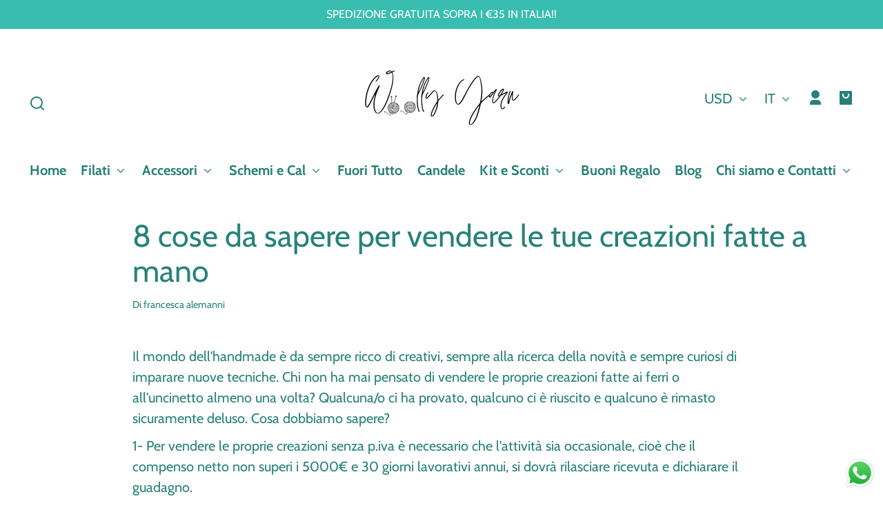

--- FILE ---
content_type: text/html; charset=utf-8
request_url: https://woollyyarnshop.com/it-us/blogs/notizie/5-cose-da-sapere-per-vendere-le-tue-creazioni-fatte-a-mano
body_size: 65817
content:
<!doctype html>
<html class="no-js" lang="it">
  <head>
    <meta charset="utf-8">
    <meta http-equiv="X-UA-Compatible" content="IE=edge">
    <meta name="viewport" content="width=device-width,initial-scale=1">
    <meta name="theme-color" content="">
    <link rel="canonical" href="https://woollyyarnshop.com/it-us/blogs/notizie/5-cose-da-sapere-per-vendere-le-tue-creazioni-fatte-a-mano">
    <link rel="preconnect" href="https://cdn.shopify.com" crossorigin><link rel="icon" type="image/png" href="//woollyyarnshop.com/cdn/shop/files/logo_woolly_nudo.jpg?crop=center&height=48&v=1695905580&width=48"><link rel="preconnect" href="https://fonts.shopifycdn.com" crossorigin><title>
      8 cose da sapere per vendere le tue creazioni fatte a mano
 &ndash; Woolly Yarn Shop</title>

    
      <meta name="description" content="Il mondo dell&#39;handmade è da sempre ricco di creativi, sempre alla ricerca della novità e sempre curiosi di imparare nuove tecniche. Chi non ha mai pensato di vendere le proprie creazioni fatte ai ferri o all&#39;uncinetto almeno una volta? Qualcuna/o ci ha provato, qualcuno ci è riuscito e qualcuno è rimasto sicuramente de">
    

    

<meta property="og:site_name" content="Woolly Yarn Shop">
<meta property="og:url" content="https://woollyyarnshop.com/it-us/blogs/notizie/5-cose-da-sapere-per-vendere-le-tue-creazioni-fatte-a-mano">
<meta property="og:title" content="8 cose da sapere per vendere le tue creazioni fatte a mano">
<meta property="og:type" content="article">
<meta property="og:description" content="Il mondo dell&#39;handmade è da sempre ricco di creativi, sempre alla ricerca della novità e sempre curiosi di imparare nuove tecniche. Chi non ha mai pensato di vendere le proprie creazioni fatte ai ferri o all&#39;uncinetto almeno una volta? Qualcuna/o ci ha provato, qualcuno ci è riuscito e qualcuno è rimasto sicuramente de"><meta name="twitter:card" content="summary_large_image">
<meta name="twitter:title" content="8 cose da sapere per vendere le tue creazioni fatte a mano">
<meta name="twitter:description" content="Il mondo dell&#39;handmade è da sempre ricco di creativi, sempre alla ricerca della novità e sempre curiosi di imparare nuove tecniche. Chi non ha mai pensato di vendere le proprie creazioni fatte ai ferri o all&#39;uncinetto almeno una volta? Qualcuna/o ci ha provato, qualcuno ci è riuscito e qualcuno è rimasto sicuramente de">


    <script src="//woollyyarnshop.com/cdn/shop/t/5/assets/constants.js?v=69032263048807321231740645687" defer="defer"></script>
    <script src="//woollyyarnshop.com/cdn/shop/t/5/assets/pubsub.js?v=162490899887979251740645687" defer="defer"></script>
    <script src="//woollyyarnshop.com/cdn/shop/t/5/assets/global.js?v=162483811878621654401742221759" defer="defer"></script>
    <script src="//woollyyarnshop.com/cdn/shop/t/5/assets/search-form.js?v=19757947218982769041740645687" defer="defer"></script>

    <script>window.performance && window.performance.mark && window.performance.mark('shopify.content_for_header.start');</script><meta name="google-site-verification" content="7ykexmxG10v9V8gmAhS0SDg2fVHoNOjsuCB2yHCXfHM">
<meta name="facebook-domain-verification" content="o4dvo4ak0q2g43uoq2u5lw1h2ewil1">
<meta name="facebook-domain-verification" content="7cu9qe5rdu69gwduucji4ythkaz1l4">
<meta name="google-site-verification" content="hnksEgvQ408j5v8KHKHnUnQoQlNQFbMyy6ypfnBIFzA">
<meta name="facebook-domain-verification" content="yzki6z1cm59qq8pfti1khhlmdoga70">
<meta name="google-site-verification" content="9uBmugCzGG-1YmoLySvsQXO-0hzPuE4GsRj6JOkdy2c">
<meta id="shopify-digital-wallet" name="shopify-digital-wallet" content="/51582992552/digital_wallets/dialog">
<meta name="shopify-checkout-api-token" content="8db922d5c0411fddac13b63e6c598a57">
<meta id="in-context-paypal-metadata" data-shop-id="51582992552" data-venmo-supported="false" data-environment="production" data-locale="it_IT" data-paypal-v4="true" data-currency="USD">
<link rel="alternate" type="application/atom+xml" title="Feed" href="/it-us/blogs/notizie.atom" />
<link rel="alternate" hreflang="x-default" href="https://woollyyarnshop.com/blogs/notizie/5-cose-da-sapere-per-vendere-le-tue-creazioni-fatte-a-mano">
<link rel="alternate" hreflang="it" href="https://woollyyarnshop.com/blogs/notizie/5-cose-da-sapere-per-vendere-le-tue-creazioni-fatte-a-mano">
<link rel="alternate" hreflang="en" href="https://woollyyarnshop.com/en/blogs/notizie/5-cose-da-sapere-per-vendere-le-tue-creazioni-fatte-a-mano">
<link rel="alternate" hreflang="de" href="https://woollyyarnshop.com/de/blogs/notizie/5-cose-da-sapere-per-vendere-le-tue-creazioni-fatte-a-mano">
<link rel="alternate" hreflang="fr" href="https://woollyyarnshop.com/fr/blogs/notizie/5-cose-da-sapere-per-vendere-le-tue-creazioni-fatte-a-mano">
<link rel="alternate" hreflang="es" href="https://woollyyarnshop.com/es/blogs/notizie/5-cose-da-sapere-per-vendere-le-tue-creazioni-fatte-a-mano">
<link rel="alternate" hreflang="it-AT" href="https://woollyyarnshop.com/it-at/blogs/notizie/5-cose-da-sapere-per-vendere-le-tue-creazioni-fatte-a-mano">
<link rel="alternate" hreflang="de-BE" href="https://woollyyarnshop.com/de-be/blogs/notizie/5-cose-da-sapere-per-vendere-le-tue-creazioni-fatte-a-mano">
<link rel="alternate" hreflang="en-BE" href="https://woollyyarnshop.com/en-be/blogs/notizie/5-cose-da-sapere-per-vendere-le-tue-creazioni-fatte-a-mano">
<link rel="alternate" hreflang="fr-FR" href="https://woollyyarnshop.com/fr-fr/blogs/notizie/5-cose-da-sapere-per-vendere-le-tue-creazioni-fatte-a-mano">
<link rel="alternate" hreflang="de-DE" href="https://woollyyarnshop.com/de-de/blogs/notizie/5-cose-da-sapere-per-vendere-le-tue-creazioni-fatte-a-mano">
<link rel="alternate" hreflang="it-GR" href="https://woollyyarnshop.com/it-gr/blogs/notizie/5-cose-da-sapere-per-vendere-le-tue-creazioni-fatte-a-mano">
<link rel="alternate" hreflang="en-GR" href="https://woollyyarnshop.com/en-gr/blogs/notizie/5-cose-da-sapere-per-vendere-le-tue-creazioni-fatte-a-mano">
<link rel="alternate" hreflang="nl-NL" href="https://woollyyarnshop.com/nl-nl/blogs/notizie/5-cose-da-sapere-per-vendere-le-tue-creazioni-fatte-a-mano">
<link rel="alternate" hreflang="es-PT" href="https://woollyyarnshop.com/es-pt/blogs/notizie/5-cose-da-sapere-per-vendere-le-tue-creazioni-fatte-a-mano">
<link rel="alternate" hreflang="en-GB" href="https://woollyyarnshop.com/en-gb/blogs/notizie/5-cose-da-sapere-per-vendere-le-tue-creazioni-fatte-a-mano">
<link rel="alternate" hreflang="es-ES" href="https://woollyyarnshop.com/es-es/blogs/notizie/5-cose-da-sapere-per-vendere-le-tue-creazioni-fatte-a-mano">
<link rel="alternate" hreflang="en-US" href="https://woollyyarnshop.com/en-us/blogs/notizie/5-cose-da-sapere-per-vendere-le-tue-creazioni-fatte-a-mano">
<link rel="alternate" hreflang="it-US" href="https://woollyyarnshop.com/it-us/blogs/notizie/5-cose-da-sapere-per-vendere-le-tue-creazioni-fatte-a-mano">
<link rel="alternate" hreflang="it-CH" href="https://woollyyarnshop.com/it-ch/blogs/notizie/5-cose-da-sapere-per-vendere-le-tue-creazioni-fatte-a-mano">
<link rel="alternate" hreflang="de-CH" href="https://woollyyarnshop.com/de-ch/blogs/notizie/5-cose-da-sapere-per-vendere-le-tue-creazioni-fatte-a-mano">
<link rel="alternate" hreflang="fr-CH" href="https://woollyyarnshop.com/fr-ch/blogs/notizie/5-cose-da-sapere-per-vendere-le-tue-creazioni-fatte-a-mano">
<link rel="alternate" hreflang="en-CH" href="https://woollyyarnshop.com/en-ch/blogs/notizie/5-cose-da-sapere-per-vendere-le-tue-creazioni-fatte-a-mano">
<script async="async" src="/checkouts/internal/preloads.js?locale=it-US"></script>
<link rel="preconnect" href="https://shop.app" crossorigin="anonymous">
<script async="async" src="https://shop.app/checkouts/internal/preloads.js?locale=it-US&shop_id=51582992552" crossorigin="anonymous"></script>
<script id="apple-pay-shop-capabilities" type="application/json">{"shopId":51582992552,"countryCode":"IT","currencyCode":"USD","merchantCapabilities":["supports3DS"],"merchantId":"gid:\/\/shopify\/Shop\/51582992552","merchantName":"Woolly Yarn Shop","requiredBillingContactFields":["postalAddress","email","phone"],"requiredShippingContactFields":["postalAddress","email","phone"],"shippingType":"shipping","supportedNetworks":["visa","maestro","masterCard","amex"],"total":{"type":"pending","label":"Woolly Yarn Shop","amount":"1.00"},"shopifyPaymentsEnabled":true,"supportsSubscriptions":true}</script>
<script id="shopify-features" type="application/json">{"accessToken":"8db922d5c0411fddac13b63e6c598a57","betas":["rich-media-storefront-analytics"],"domain":"woollyyarnshop.com","predictiveSearch":true,"shopId":51582992552,"locale":"it"}</script>
<script>var Shopify = Shopify || {};
Shopify.shop = "woolly-yarn-shop.myshopify.com";
Shopify.locale = "it";
Shopify.currency = {"active":"USD","rate":"1.1954298"};
Shopify.country = "US";
Shopify.theme = {"name":"Whisk","id":179399557465,"schema_name":"Whisk","schema_version":"12.0.0","theme_store_id":1819,"role":"main"};
Shopify.theme.handle = "null";
Shopify.theme.style = {"id":null,"handle":null};
Shopify.cdnHost = "woollyyarnshop.com/cdn";
Shopify.routes = Shopify.routes || {};
Shopify.routes.root = "/it-us/";</script>
<script type="module">!function(o){(o.Shopify=o.Shopify||{}).modules=!0}(window);</script>
<script>!function(o){function n(){var o=[];function n(){o.push(Array.prototype.slice.apply(arguments))}return n.q=o,n}var t=o.Shopify=o.Shopify||{};t.loadFeatures=n(),t.autoloadFeatures=n()}(window);</script>
<script>
  window.ShopifyPay = window.ShopifyPay || {};
  window.ShopifyPay.apiHost = "shop.app\/pay";
  window.ShopifyPay.redirectState = null;
</script>
<script id="shop-js-analytics" type="application/json">{"pageType":"article"}</script>
<script defer="defer" async type="module" src="//woollyyarnshop.com/cdn/shopifycloud/shop-js/modules/v2/client.init-shop-cart-sync_DBkBYU4u.it.esm.js"></script>
<script defer="defer" async type="module" src="//woollyyarnshop.com/cdn/shopifycloud/shop-js/modules/v2/chunk.common_Bivs4Di_.esm.js"></script>
<script type="module">
  await import("//woollyyarnshop.com/cdn/shopifycloud/shop-js/modules/v2/client.init-shop-cart-sync_DBkBYU4u.it.esm.js");
await import("//woollyyarnshop.com/cdn/shopifycloud/shop-js/modules/v2/chunk.common_Bivs4Di_.esm.js");

  window.Shopify.SignInWithShop?.initShopCartSync?.({"fedCMEnabled":true,"windoidEnabled":true});

</script>
<script>
  window.Shopify = window.Shopify || {};
  if (!window.Shopify.featureAssets) window.Shopify.featureAssets = {};
  window.Shopify.featureAssets['shop-js'] = {"shop-cart-sync":["modules/v2/client.shop-cart-sync_DRwX6nDW.it.esm.js","modules/v2/chunk.common_Bivs4Di_.esm.js"],"init-fed-cm":["modules/v2/client.init-fed-cm_BuvK7TtG.it.esm.js","modules/v2/chunk.common_Bivs4Di_.esm.js"],"init-windoid":["modules/v2/client.init-windoid_DIfIlX9n.it.esm.js","modules/v2/chunk.common_Bivs4Di_.esm.js"],"init-shop-email-lookup-coordinator":["modules/v2/client.init-shop-email-lookup-coordinator_CTqdooTa.it.esm.js","modules/v2/chunk.common_Bivs4Di_.esm.js"],"shop-cash-offers":["modules/v2/client.shop-cash-offers_DH2AMOrM.it.esm.js","modules/v2/chunk.common_Bivs4Di_.esm.js","modules/v2/chunk.modal_6w1UtILY.esm.js"],"shop-button":["modules/v2/client.shop-button_BWU4Ej2I.it.esm.js","modules/v2/chunk.common_Bivs4Di_.esm.js"],"shop-toast-manager":["modules/v2/client.shop-toast-manager_Bf_Cko8v.it.esm.js","modules/v2/chunk.common_Bivs4Di_.esm.js"],"avatar":["modules/v2/client.avatar_BTnouDA3.it.esm.js"],"pay-button":["modules/v2/client.pay-button_s5RWRwDl.it.esm.js","modules/v2/chunk.common_Bivs4Di_.esm.js"],"init-shop-cart-sync":["modules/v2/client.init-shop-cart-sync_DBkBYU4u.it.esm.js","modules/v2/chunk.common_Bivs4Di_.esm.js"],"shop-login-button":["modules/v2/client.shop-login-button_D0BCYDhI.it.esm.js","modules/v2/chunk.common_Bivs4Di_.esm.js","modules/v2/chunk.modal_6w1UtILY.esm.js"],"init-customer-accounts-sign-up":["modules/v2/client.init-customer-accounts-sign-up_BLOO4MoV.it.esm.js","modules/v2/client.shop-login-button_D0BCYDhI.it.esm.js","modules/v2/chunk.common_Bivs4Di_.esm.js","modules/v2/chunk.modal_6w1UtILY.esm.js"],"init-shop-for-new-customer-accounts":["modules/v2/client.init-shop-for-new-customer-accounts_COah5pzV.it.esm.js","modules/v2/client.shop-login-button_D0BCYDhI.it.esm.js","modules/v2/chunk.common_Bivs4Di_.esm.js","modules/v2/chunk.modal_6w1UtILY.esm.js"],"init-customer-accounts":["modules/v2/client.init-customer-accounts_DWzouIcw.it.esm.js","modules/v2/client.shop-login-button_D0BCYDhI.it.esm.js","modules/v2/chunk.common_Bivs4Di_.esm.js","modules/v2/chunk.modal_6w1UtILY.esm.js"],"shop-follow-button":["modules/v2/client.shop-follow-button_DYPtBXlp.it.esm.js","modules/v2/chunk.common_Bivs4Di_.esm.js","modules/v2/chunk.modal_6w1UtILY.esm.js"],"checkout-modal":["modules/v2/client.checkout-modal_C7xF1TCw.it.esm.js","modules/v2/chunk.common_Bivs4Di_.esm.js","modules/v2/chunk.modal_6w1UtILY.esm.js"],"lead-capture":["modules/v2/client.lead-capture_DhjBXi_3.it.esm.js","modules/v2/chunk.common_Bivs4Di_.esm.js","modules/v2/chunk.modal_6w1UtILY.esm.js"],"shop-login":["modules/v2/client.shop-login_DG4QDlwr.it.esm.js","modules/v2/chunk.common_Bivs4Di_.esm.js","modules/v2/chunk.modal_6w1UtILY.esm.js"],"payment-terms":["modules/v2/client.payment-terms_Bm6b8FRY.it.esm.js","modules/v2/chunk.common_Bivs4Di_.esm.js","modules/v2/chunk.modal_6w1UtILY.esm.js"]};
</script>
<script>(function() {
  var isLoaded = false;
  function asyncLoad() {
    if (isLoaded) return;
    isLoaded = true;
    var urls = ["https:\/\/api.revy.io\/bundle.js?shop=woolly-yarn-shop.myshopify.com","https:\/\/d1639lhkj5l89m.cloudfront.net\/js\/storefront\/uppromote.js?shop=woolly-yarn-shop.myshopify.com","https:\/\/static.loloyal.com\/boom-cend\/entry-js\/boom-cend.js?shop=woolly-yarn-shop.myshopify.com"];
    for (var i = 0; i < urls.length; i++) {
      var s = document.createElement('script');
      s.type = 'text/javascript';
      s.async = true;
      s.src = urls[i];
      var x = document.getElementsByTagName('script')[0];
      x.parentNode.insertBefore(s, x);
    }
  };
  if(window.attachEvent) {
    window.attachEvent('onload', asyncLoad);
  } else {
    window.addEventListener('load', asyncLoad, false);
  }
})();</script>
<script id="__st">var __st={"a":51582992552,"offset":3600,"reqid":"abee8a28-c936-4534-856e-83645943e73a-1768923217","pageurl":"woollyyarnshop.com\/it-us\/blogs\/notizie\/5-cose-da-sapere-per-vendere-le-tue-creazioni-fatte-a-mano","s":"articles-587463688428","u":"b446ace88f9a","p":"article","rtyp":"article","rid":587463688428};</script>
<script>window.ShopifyPaypalV4VisibilityTracking = true;</script>
<script id="captcha-bootstrap">!function(){'use strict';const t='contact',e='account',n='new_comment',o=[[t,t],['blogs',n],['comments',n],[t,'customer']],c=[[e,'customer_login'],[e,'guest_login'],[e,'recover_customer_password'],[e,'create_customer']],r=t=>t.map((([t,e])=>`form[action*='/${t}']:not([data-nocaptcha='true']) input[name='form_type'][value='${e}']`)).join(','),a=t=>()=>t?[...document.querySelectorAll(t)].map((t=>t.form)):[];function s(){const t=[...o],e=r(t);return a(e)}const i='password',u='form_key',d=['recaptcha-v3-token','g-recaptcha-response','h-captcha-response',i],f=()=>{try{return window.sessionStorage}catch{return}},m='__shopify_v',_=t=>t.elements[u];function p(t,e,n=!1){try{const o=window.sessionStorage,c=JSON.parse(o.getItem(e)),{data:r}=function(t){const{data:e,action:n}=t;return t[m]||n?{data:e,action:n}:{data:t,action:n}}(c);for(const[e,n]of Object.entries(r))t.elements[e]&&(t.elements[e].value=n);n&&o.removeItem(e)}catch(o){console.error('form repopulation failed',{error:o})}}const l='form_type',E='cptcha';function T(t){t.dataset[E]=!0}const w=window,h=w.document,L='Shopify',v='ce_forms',y='captcha';let A=!1;((t,e)=>{const n=(g='f06e6c50-85a8-45c8-87d0-21a2b65856fe',I='https://cdn.shopify.com/shopifycloud/storefront-forms-hcaptcha/ce_storefront_forms_captcha_hcaptcha.v1.5.2.iife.js',D={infoText:'Protetto da hCaptcha',privacyText:'Privacy',termsText:'Termini'},(t,e,n)=>{const o=w[L][v],c=o.bindForm;if(c)return c(t,g,e,D).then(n);var r;o.q.push([[t,g,e,D],n]),r=I,A||(h.body.append(Object.assign(h.createElement('script'),{id:'captcha-provider',async:!0,src:r})),A=!0)});var g,I,D;w[L]=w[L]||{},w[L][v]=w[L][v]||{},w[L][v].q=[],w[L][y]=w[L][y]||{},w[L][y].protect=function(t,e){n(t,void 0,e),T(t)},Object.freeze(w[L][y]),function(t,e,n,w,h,L){const[v,y,A,g]=function(t,e,n){const i=e?o:[],u=t?c:[],d=[...i,...u],f=r(d),m=r(i),_=r(d.filter((([t,e])=>n.includes(e))));return[a(f),a(m),a(_),s()]}(w,h,L),I=t=>{const e=t.target;return e instanceof HTMLFormElement?e:e&&e.form},D=t=>v().includes(t);t.addEventListener('submit',(t=>{const e=I(t);if(!e)return;const n=D(e)&&!e.dataset.hcaptchaBound&&!e.dataset.recaptchaBound,o=_(e),c=g().includes(e)&&(!o||!o.value);(n||c)&&t.preventDefault(),c&&!n&&(function(t){try{if(!f())return;!function(t){const e=f();if(!e)return;const n=_(t);if(!n)return;const o=n.value;o&&e.removeItem(o)}(t);const e=Array.from(Array(32),(()=>Math.random().toString(36)[2])).join('');!function(t,e){_(t)||t.append(Object.assign(document.createElement('input'),{type:'hidden',name:u})),t.elements[u].value=e}(t,e),function(t,e){const n=f();if(!n)return;const o=[...t.querySelectorAll(`input[type='${i}']`)].map((({name:t})=>t)),c=[...d,...o],r={};for(const[a,s]of new FormData(t).entries())c.includes(a)||(r[a]=s);n.setItem(e,JSON.stringify({[m]:1,action:t.action,data:r}))}(t,e)}catch(e){console.error('failed to persist form',e)}}(e),e.submit())}));const S=(t,e)=>{t&&!t.dataset[E]&&(n(t,e.some((e=>e===t))),T(t))};for(const o of['focusin','change'])t.addEventListener(o,(t=>{const e=I(t);D(e)&&S(e,y())}));const B=e.get('form_key'),M=e.get(l),P=B&&M;t.addEventListener('DOMContentLoaded',(()=>{const t=y();if(P)for(const e of t)e.elements[l].value===M&&p(e,B);[...new Set([...A(),...v().filter((t=>'true'===t.dataset.shopifyCaptcha))])].forEach((e=>S(e,t)))}))}(h,new URLSearchParams(w.location.search),n,t,e,['guest_login'])})(!0,!0)}();</script>
<script integrity="sha256-4kQ18oKyAcykRKYeNunJcIwy7WH5gtpwJnB7kiuLZ1E=" data-source-attribution="shopify.loadfeatures" defer="defer" src="//woollyyarnshop.com/cdn/shopifycloud/storefront/assets/storefront/load_feature-a0a9edcb.js" crossorigin="anonymous"></script>
<script crossorigin="anonymous" defer="defer" src="//woollyyarnshop.com/cdn/shopifycloud/storefront/assets/shopify_pay/storefront-65b4c6d7.js?v=20250812"></script>
<script data-source-attribution="shopify.dynamic_checkout.dynamic.init">var Shopify=Shopify||{};Shopify.PaymentButton=Shopify.PaymentButton||{isStorefrontPortableWallets:!0,init:function(){window.Shopify.PaymentButton.init=function(){};var t=document.createElement("script");t.src="https://woollyyarnshop.com/cdn/shopifycloud/portable-wallets/latest/portable-wallets.it.js",t.type="module",document.head.appendChild(t)}};
</script>
<script data-source-attribution="shopify.dynamic_checkout.buyer_consent">
  function portableWalletsHideBuyerConsent(e){var t=document.getElementById("shopify-buyer-consent"),n=document.getElementById("shopify-subscription-policy-button");t&&n&&(t.classList.add("hidden"),t.setAttribute("aria-hidden","true"),n.removeEventListener("click",e))}function portableWalletsShowBuyerConsent(e){var t=document.getElementById("shopify-buyer-consent"),n=document.getElementById("shopify-subscription-policy-button");t&&n&&(t.classList.remove("hidden"),t.removeAttribute("aria-hidden"),n.addEventListener("click",e))}window.Shopify?.PaymentButton&&(window.Shopify.PaymentButton.hideBuyerConsent=portableWalletsHideBuyerConsent,window.Shopify.PaymentButton.showBuyerConsent=portableWalletsShowBuyerConsent);
</script>
<script data-source-attribution="shopify.dynamic_checkout.cart.bootstrap">document.addEventListener("DOMContentLoaded",(function(){function t(){return document.querySelector("shopify-accelerated-checkout-cart, shopify-accelerated-checkout")}if(t())Shopify.PaymentButton.init();else{new MutationObserver((function(e,n){t()&&(Shopify.PaymentButton.init(),n.disconnect())})).observe(document.body,{childList:!0,subtree:!0})}}));
</script>
<script id='scb4127' type='text/javascript' async='' src='https://woollyyarnshop.com/cdn/shopifycloud/privacy-banner/storefront-banner.js'></script><link id="shopify-accelerated-checkout-styles" rel="stylesheet" media="screen" href="https://woollyyarnshop.com/cdn/shopifycloud/portable-wallets/latest/accelerated-checkout-backwards-compat.css" crossorigin="anonymous">
<style id="shopify-accelerated-checkout-cart">
        #shopify-buyer-consent {
  margin-top: 1em;
  display: inline-block;
  width: 100%;
}

#shopify-buyer-consent.hidden {
  display: none;
}

#shopify-subscription-policy-button {
  background: none;
  border: none;
  padding: 0;
  text-decoration: underline;
  font-size: inherit;
  cursor: pointer;
}

#shopify-subscription-policy-button::before {
  box-shadow: none;
}

      </style>

<script>window.performance && window.performance.mark && window.performance.mark('shopify.content_for_header.end');</script>


    <style data-shopify>
      @font-face {
  font-family: Cabin;
  font-weight: 400;
  font-style: normal;
  font-display: swap;
  src: url("//woollyyarnshop.com/cdn/fonts/cabin/cabin_n4.cefc6494a78f87584a6f312fea532919154f66fe.woff2") format("woff2"),
       url("//woollyyarnshop.com/cdn/fonts/cabin/cabin_n4.8c16611b00f59d27f4b27ce4328dfe514ce77517.woff") format("woff");
}

      @font-face {
  font-family: Cabin;
  font-weight: 700;
  font-style: normal;
  font-display: swap;
  src: url("//woollyyarnshop.com/cdn/fonts/cabin/cabin_n7.255204a342bfdbc9ae2017bd4e6a90f8dbb2f561.woff2") format("woff2"),
       url("//woollyyarnshop.com/cdn/fonts/cabin/cabin_n7.e2afa22a0d0f4b64da3569c990897429d40ff5c0.woff") format("woff");
}

      @font-face {
  font-family: Cabin;
  font-weight: 400;
  font-style: italic;
  font-display: swap;
  src: url("//woollyyarnshop.com/cdn/fonts/cabin/cabin_i4.d89c1b32b09ecbc46c12781fcf7b2085f17c0be9.woff2") format("woff2"),
       url("//woollyyarnshop.com/cdn/fonts/cabin/cabin_i4.0a521b11d0b69adfc41e22a263eec7c02aecfe99.woff") format("woff");
}

      @font-face {
  font-family: Cabin;
  font-weight: 700;
  font-style: italic;
  font-display: swap;
  src: url("//woollyyarnshop.com/cdn/fonts/cabin/cabin_i7.ef2404c08a493e7ccbc92d8c39adf683f40e1fb5.woff2") format("woff2"),
       url("//woollyyarnshop.com/cdn/fonts/cabin/cabin_i7.480421791818000fc8a5d4134822321b5d7964f8.woff") format("woff");
}

      @font-face {
  font-family: Cabin;
  font-weight: 400;
  font-style: normal;
  font-display: swap;
  src: url("//woollyyarnshop.com/cdn/fonts/cabin/cabin_n4.cefc6494a78f87584a6f312fea532919154f66fe.woff2") format("woff2"),
       url("//woollyyarnshop.com/cdn/fonts/cabin/cabin_n4.8c16611b00f59d27f4b27ce4328dfe514ce77517.woff") format("woff");
}

      @font-face {
  font-family: Cabin;
  font-weight: 700;
  font-style: normal;
  font-display: swap;
  src: url("//woollyyarnshop.com/cdn/fonts/cabin/cabin_n7.255204a342bfdbc9ae2017bd4e6a90f8dbb2f561.woff2") format("woff2"),
       url("//woollyyarnshop.com/cdn/fonts/cabin/cabin_n7.e2afa22a0d0f4b64da3569c990897429d40ff5c0.woff") format("woff");
}

      @font-face {
  font-family: Cabin;
  font-weight: 400;
  font-style: normal;
  font-display: swap;
  src: url("//woollyyarnshop.com/cdn/fonts/cabin/cabin_n4.cefc6494a78f87584a6f312fea532919154f66fe.woff2") format("woff2"),
       url("//woollyyarnshop.com/cdn/fonts/cabin/cabin_n4.8c16611b00f59d27f4b27ce4328dfe514ce77517.woff") format("woff");
}

      @font-face {
  font-family: Cabin;
  font-weight: 700;
  font-style: normal;
  font-display: swap;
  src: url("//woollyyarnshop.com/cdn/fonts/cabin/cabin_n7.255204a342bfdbc9ae2017bd4e6a90f8dbb2f561.woff2") format("woff2"),
       url("//woollyyarnshop.com/cdn/fonts/cabin/cabin_n7.e2afa22a0d0f4b64da3569c990897429d40ff5c0.woff") format("woff");
}

:root {
        --border-radius-square: 50%;
        --border-radius-pill: 9999px;;
        --border-radius: 8px;

        --space-xsmall: 0.33rem;
        --space-small: 0.66rem;
        --space-medium: 1rem;
        --space-large: 2rem;
        --space-xlarge: 4rem;

        --font-body-family: Cabin, sans-serif;
        --font-body-style: normal;
        --font-body-weight: 400;
        --font-body-size: 16px;
        --font-body-text-transform: unset;
        --font-body-letter-spacing: 0;
        --font-heading-family: Cabin, sans-serif;
        --font-heading-style: normal;
        --font-heading-weight: 400;
        --font-heading-base-size: 2.8rem;
        
          --font-heading-text-transform: none;
          --font-heading-letter-spacing: 0;
        
        --font-heading-size-large: var(--font-heading-base-size);
        --font-heading-size-medium: calc(var(--font-heading-base-size) * 0.8);
        --font-heading-size-small: calc(var(--font-heading-base-size) * 0.6);
        --font-heading-size-xsmall: 1.3rem;
        --font-heading-line-height: 1.15;
        --font-copy-size-xlarge: 1.4em;
        --font-copy-size-large: 1.25em;
        --font-copy-size-small: 0.9em;
        --font-copy-size-xsmall: 0.775em;
        --font-copy-size-xxsmall: 0.7em;
        --font-copy-line-height: 1.5;
        --font-accent-family: Cabin, sans-serif;
        --font-accent-style: normal;
        --font-accent-weight: 400;
        
          --font-accent-text-transform: uppercase;
          --font-accent-letter-spacing: 0.05em;
        
        --font-accent-line-height: 1.1;
        --font-accent-base-size: 0.85rem;
        --font-button-family: var(--font-accent-family);
        --font-button-letter-spacing: var(--font-accent-letter-spacing);
        --font-button-text-transform: var(--font-accent-text-transform);
        --font-button-size: 0.9rem;

        --product-image-aspect-ratio: 1;
        
          --product-image-aspect-ratio-fallback-padding-top: 100%;
        

        --border-color-opacity: 0.25;
        --color-border: #e6e6e6;
        --color-background-raw: 0, 0%, 100%;
        --color-foreground-raw: 174, 54%, 33%;
        --color-primary-raw: 174, 54%, 48%;
        --color-secondary-raw: 220, 30%, 79%;
        --color-tertiary-raw: 0, 0%, 100%;
        --color-quaternary-raw: 220, 30%, 79%;
        --color-quinary-raw: 240, 9%, 98%;
        --color-senary-raw: 180, 29%, 81%;
        --color-primary-contrast-raw: 240, 24%, 96%;
        --color-secondary-contrast-raw: 0, 0%, 100%;
        --color-tertiary-contrast-raw: 174, 54%, 33%;
        --color-quaternary-contrast-raw: 0, 0%, 100%;
        --color-quinary-contrast-raw: 174, 72%, 56%;
        --color-senary-contrast-raw: 0, 0%, 11%;
        --color-site-header-bg: #ffffff;
        --color-site-header-border: #e6e6e6;
        --color-nav-text: #268178;
        --color-nav-text-raw: 174, 54%, 33%;
        --color-site-footer-bg: #38bdb0;
        --color-site-footer-text-raw: 0, 0%, 100%;
        --color-site-footer-text: #ffffff;
        --color-site-footer-border: #81c1bb;
        --color-badge-default: #e6e6e6;
        --color-sale-badge-bg: #d3efe5;
        --color-sale-badge-text: #24407c;
        --color-sold-out-badge-bg: #eaeaea;
        --color-sold-out-badge-text: #000000;
        --color-coming-soon-badge-bg: #d3efe5;
        --color-coming-soon-badge-text: #000000;
        --color-new-badge-bg: #f1f1f5;
        --color-new-badge-text: #2e4f94;
        --color-foreground: hsl(var(--color-foreground-raw));
        --color-background: hsl(var(--color-background-raw));
        --color-image-placeholder: radial-gradient(rgba(249, 249, 249, 1) 37%, rgba(237, 238, 239, 1) 79%);
        --color-primary: hsl(var(--color-primary-raw));
        --color-secondary: hsl(var(--color-secondary-raw));
        --color-tertiary: hsl(var(--color-tertiary-raw));
        --color-quaternary: hsl(var(--color-quaternary-raw));
        --color-quinary: hsl(var(--color-quinary-raw));
        --color-senary: hsl(var(--color-senary-raw));
        --color-primary-contrast: hsl(var(--color-primary-contrast-raw));
        --color-secondary-contrast: hsl(var(--color-secondary-contrast-raw));
        --color-tertiary-contrast: hsl(var(--color-tertiary-contrast-raw));
        --color-quaternary-contrast: hsl(var(--color-quaternary-contrast-raw));
        --color-quinary-contrast: hsl(var(--color-quinary-contrast-raw));
        --color-senary-contrast: hsl(var(--color-senary-contrast-raw));
        --color-box-shadow: hsla(var(--color-foreground-raw), 0.15);
        --color-overlay: hsla(var(--color-background-raw), 0.7);
        --color-default: var(--color-background);
        --color-inverse: var(--color-foreground);
        --color-discount-bg: hsla(var(--color-foreground-raw), 0.07);

        --border-size--thick: 2px;
        --border-size--thin: 1px;
        --border--thin: var(--border-size--thin) solid var(--color-border);
        --border--thick: var(--border-size--thick) solid var(--color-border);
        --border-radius-arch: 70px;
        --border-radius-rounded: 50px;
        --box-shadow--bottom: 0 12px 20px -15px var(--color-box-shadow);
        --box-shadow--all-sides: 0 0 20px var(--color-box-shadow);
        --box-shadow--all-sides-small: 0 0 10px var(--color-box-shadow);

        --space-drawer-sides: var(--space-medium);
        --space-viewport-sides: var(--space-large);
        --space-grid-gap: var(--space-large);
        --space-between-product-blocks: 15px;

        --scrollbar-width: 0px;
        --container-max-width-copy: 45rem;
        --container-width-form: 38ch;
        --container-width-large: 62rem;
        --container-width-medium: 40rem;
        --container-width-small: 24rem;
        --drawer-width: 380px;
        --page-width: 100rem;
        --drawer-header-height: 5rem;
        --pointer-element-min-height: 44px;
        --button-tag-height: calc(var(--pointer-element-min-height) * 0.75);
        --link-underline-offset: 0.25em;
        /* Overriden by global.js function setCSSVariables */
        --site-header-height: var(--pointer-element-min-height);
        --site-footer-height: 200px;

        --transition-duration: 200ms;
        --transition-duration-long: 500ms;
        --transition-timing-function: ease;

        --z-index-hidden: -1;
        --z-index-background: 0;
        --z-index-base: 1;
        --z-index-overlay: 2;
        --z-index-overlay-interaction: 3;
        --z-index-slideshow-interaction: 5;
        --z-index-drawer-footer: 6;
        --z-index-header-under-freeze: 10;
        --z-index-site-footer: 90;
        --z-index-pop-up-open: 92;
        --z-index-pop-up-overlay: 93;
        --z-index-newsletter-modal: 95;
        --z-index-product-quick-add: 100;
        --z-index-announcement-bar: 109;
        --z-index-site-header: 110;
        --z-index-site-header-heading: 111;
        --z-index-skip-to-content-link: 115;
        --z-index-search-on-mobile: 120;
        --z-index-freeze-overlay: 195;
        --z-index-header-dropdown: 199;
        --z-index-drawer: 200;
        --z-index-modal-overlay: 249;
        --z-index-modal: 250;
        --z-index-age-verifier: 300;
      }

      @media screen and (max-width: 767px) {
        :root {
          --space-grid-gap: var(--space-medium);
          --space-viewport-sides: var(--space-medium);
          --font-heading-size-large: calc(var(--font-heading-base-size) * 0.8);
          --font-heading-size-medium: calc(var(--font-heading-base-size) * 0.6);
          --font-heading-size-small: calc(var(--font-heading-base-size) * 0.5);
          --font-heading-size-xsmall: 1.2rem;
        }
      }

      *,
      *::before,
      *::after {
        box-sizing: border-box;
      }

      html {
        background-color: var(--color-background);
        box-sizing: border-box;
        font-size: var(--font-body-size);
        min-height: 100%;
      }

      body {
        accent-color: var(--color-primary);
        color: var(--color-foreground);
        font-family: var(--font-body-family);
        font-size: 1rem;
        -moz-osx-font-smoothing: grayscale;
        -webkit-font-smoothing: antialiased;
        font-style: var(--font-body-style);
        font-weight: var(--font-body-weight);
        height: 100%;
        line-height: var(--font-copy-line-height);
        margin: 0;
        min-height: 100vh;
        position: relative;
      }

      
        .image-container--product,
        .image-container--product img,
        .image-container--product svg,
        .collection-card__image-container--rounded,
        .collection-card__image-container--rounded img,
        .collection-card__image-container--rounded svg {
          border-radius: 5%;
        }
      

      
        .fade-in-image img {
          position: absolute;
          width: 100%;
          height: 100%;
          opacity: 0;
          transition: opacity 400ms ease-in;
        }

        .fade-in-image.fade-in-image--loaded img,
        .no-js .fade-in-image img,
        .product-recommendations .fade-in-image img,
        .predictive-search .fade-in-image img,
        .cart-items .fade-in-image img,
        .shopify-design-mode .fade-in-image img {
          opacity: 1 !important;
        }

        @media screen and (hover: hover) and (pointer: fine) {
          .media-gallery__image-container img {
            opacity: 0;
            transition: opacity 400ms ease-in;
          }

          .media-gallery__image-container.loaded img {
            opacity: 1;
          }
        }
      
    </style>

    <link href="//woollyyarnshop.com/cdn/shop/t/5/assets/styles-base.css?v=69789780416259245011740645687" rel="stylesheet" type="text/css" media="all" />
    <link href="//woollyyarnshop.com/cdn/shop/t/5/assets/styles-buttons.css?v=34623403900232735021742221760" rel="stylesheet" type="text/css" media="all" />
    <link href="//woollyyarnshop.com/cdn/shop/t/5/assets/styles-component-announcement-bar.css?v=76148938484323172611742221761" rel="stylesheet" type="text/css" media="all" />
    <link href="//woollyyarnshop.com/cdn/shop/t/5/assets/styles-component-header.css?v=111567703132104008661742221763" rel="stylesheet" type="text/css" media="all" />
    <link href="//woollyyarnshop.com/cdn/shop/t/5/assets/styles-component-banner.css?v=182220683435838848731742221762" rel="stylesheet" type="text/css" media="all" />
    <link href="//woollyyarnshop.com/cdn/shop/t/5/assets/styles-component-accordion.css?v=47468767959664587251740645687" rel="stylesheet" type="text/css" media="all" />
    <link href="//woollyyarnshop.com/cdn/shop/t/5/assets/styles-component-badge.css?v=144349064867762319891740645687" rel="stylesheet" type="text/css" media="all" />
    <link href="//woollyyarnshop.com/cdn/shop/t/5/assets/styles-component-cards.css?v=72159813377235269471740645687" rel="stylesheet" type="text/css" media="all" />
    <link href="//woollyyarnshop.com/cdn/shop/t/5/assets/styles-component-loader.css?v=19355263322091887921740645688" rel="stylesheet" type="text/css" media="all" />
    <link href="//woollyyarnshop.com/cdn/shop/t/5/assets/styles-component-pagination.css?v=12704901165428546061740645688" rel="stylesheet" type="text/css" media="all" />
    <link href="//woollyyarnshop.com/cdn/shop/t/5/assets/styles-component-slider.css?v=173196918352874282941740645688" rel="stylesheet" type="text/css" media="all" />
    <link href="//woollyyarnshop.com/cdn/shop/t/5/assets/vendor-swiper.css?v=100887633943201866951740645688" rel="stylesheet" type="text/css" media="all" />
    <link href="//woollyyarnshop.com/cdn/shop/t/5/assets/styles-utilities-align-display.css?v=154952393300895998631740645688" rel="stylesheet" type="text/css" media="all" />
    <link href="//woollyyarnshop.com/cdn/shop/t/5/assets/styles-utilities-animations.css?v=46963381867819055221740645688" rel="stylesheet" type="text/css" media="all" />
    <link href="//woollyyarnshop.com/cdn/shop/t/5/assets/styles-utilities-colors.css?v=105210572258142982511740645688" rel="stylesheet" type="text/css" media="all" />
    <link href="//woollyyarnshop.com/cdn/shop/t/5/assets/styles-utilities-containers.css?v=170236130488024248341740645688" rel="stylesheet" type="text/css" media="all" />
    <link href="//woollyyarnshop.com/cdn/shop/t/5/assets/styles-utilities-element-object.css?v=18906199784606802351740645688" rel="stylesheet" type="text/css" media="all" />
    <link href="//woollyyarnshop.com/cdn/shop/t/5/assets/styles-utilities-flex-grid.css?v=12026128043639197721740645688" rel="stylesheet" type="text/css" media="all" />
    <link href="//woollyyarnshop.com/cdn/shop/t/5/assets/styles-utilities-forms.css?v=15676349795811235531740645688" rel="stylesheet" type="text/css" media="all" />
    <link href="//woollyyarnshop.com/cdn/shop/t/5/assets/styles-utilities-misc.css?v=80192239744388805471742221764" rel="stylesheet" type="text/css" media="all" />
    <link href="//woollyyarnshop.com/cdn/shop/t/5/assets/styles-utilities-typography.css?v=17519655925124702261740645688" rel="stylesheet" type="text/css" media="all" />
    <link href="//woollyyarnshop.com/cdn/shop/t/5/assets/styles-utilities-spacing.css?v=76107798846909205711740645688" rel="stylesheet" type="text/css" media="all" />

    
      <style>
        
      </style>
    

    
      
    

    <script>document.documentElement.className = document.documentElement.className.replace('no-js', 'js');</script>
  <!-- BEGIN app block: shopify://apps/judge-me-reviews/blocks/judgeme_core/61ccd3b1-a9f2-4160-9fe9-4fec8413e5d8 --><!-- Start of Judge.me Core -->






<link rel="dns-prefetch" href="https://cdnwidget.judge.me">
<link rel="dns-prefetch" href="https://cdn.judge.me">
<link rel="dns-prefetch" href="https://cdn1.judge.me">
<link rel="dns-prefetch" href="https://api.judge.me">

<script data-cfasync='false' class='jdgm-settings-script'>window.jdgmSettings={"pagination":5,"disable_web_reviews":false,"badge_no_review_text":"Nessuna recensione","badge_n_reviews_text":"{{ n }} recensione/recensioni","hide_badge_preview_if_no_reviews":true,"badge_hide_text":false,"enforce_center_preview_badge":false,"widget_title":"Recensioni Clienti","widget_open_form_text":"Scrivi una recensione","widget_close_form_text":"Annulla recensione","widget_refresh_page_text":"Aggiorna pagina","widget_summary_text":"Basato su {{ number_of_reviews }} recensione/recensioni","widget_no_review_text":"Sii il primo a scrivere una recensione","widget_name_field_text":"Nome visualizzato","widget_verified_name_field_text":"Nome Verificato (pubblico)","widget_name_placeholder_text":"Nome visualizzato","widget_required_field_error_text":"Questo campo è obbligatorio.","widget_email_field_text":"Indirizzo email","widget_verified_email_field_text":"Email Verificata (privata, non può essere modificata)","widget_email_placeholder_text":"Il tuo indirizzo email","widget_email_field_error_text":"Inserisci un indirizzo email valido.","widget_rating_field_text":"Valutazione","widget_review_title_field_text":"Titolo Recensione","widget_review_title_placeholder_text":"Dai un titolo alla tua recensione","widget_review_body_field_text":"Contenuto della recensione","widget_review_body_placeholder_text":"Inizia a scrivere qui...","widget_pictures_field_text":"Foto/Video (opzionale)","widget_submit_review_text":"Invia Recensione","widget_submit_verified_review_text":"Invia Recensione Verificata","widget_submit_success_msg_with_auto_publish":"Grazie! Aggiorna la pagina tra qualche momento per vedere la tua recensione. Puoi rimuovere o modificare la tua recensione accedendo a \u003ca href='https://judge.me/login' target='_blank' rel='nofollow noopener'\u003eJudge.me\u003c/a\u003e","widget_submit_success_msg_no_auto_publish":"Grazie! La tua recensione sarà pubblicata non appena approvata dall'amministratore del negozio. Puoi rimuovere o modificare la tua recensione accedendo a \u003ca href='https://judge.me/login' target='_blank' rel='nofollow noopener'\u003eJudge.me\u003c/a\u003e","widget_show_default_reviews_out_of_total_text":"Visualizzazione di {{ n_reviews_shown }} su {{ n_reviews }} recensioni.","widget_show_all_link_text":"Mostra tutte","widget_show_less_link_text":"Mostra meno","widget_author_said_text":"{{ reviewer_name }} ha detto:","widget_days_text":"{{ n }} giorni fa","widget_weeks_text":"{{ n }} settimana/settimane fa","widget_months_text":"{{ n }} mese/mesi fa","widget_years_text":"{{ n }} anno/anni fa","widget_yesterday_text":"Ieri","widget_today_text":"Oggi","widget_replied_text":"\u003e\u003e {{ shop_name }} ha risposto:","widget_read_more_text":"Leggi di più","widget_reviewer_name_as_initial":"","widget_rating_filter_color":"#fbcd0a","widget_rating_filter_see_all_text":"Vedi tutte le recensioni","widget_sorting_most_recent_text":"Più Recenti","widget_sorting_highest_rating_text":"Valutazione Più Alta","widget_sorting_lowest_rating_text":"Valutazione Più Bassa","widget_sorting_with_pictures_text":"Solo Foto","widget_sorting_most_helpful_text":"Più Utili","widget_open_question_form_text":"Fai una domanda","widget_reviews_subtab_text":"Recensioni","widget_questions_subtab_text":"Domande","widget_question_label_text":"Domanda","widget_answer_label_text":"Risposta","widget_question_placeholder_text":"Scrivi la tua domanda qui","widget_submit_question_text":"Invia Domanda","widget_question_submit_success_text":"Grazie per la tua domanda! Ti avviseremo quando riceverà una risposta.","verified_badge_text":"Verificato","verified_badge_bg_color":"","verified_badge_text_color":"","verified_badge_placement":"left-of-reviewer-name","widget_review_max_height":"","widget_hide_border":false,"widget_social_share":false,"widget_thumb":false,"widget_review_location_show":false,"widget_location_format":"","all_reviews_include_out_of_store_products":true,"all_reviews_out_of_store_text":"(fuori dal negozio)","all_reviews_pagination":100,"all_reviews_product_name_prefix_text":"su","enable_review_pictures":false,"enable_question_anwser":false,"widget_theme":"default","review_date_format":"mm/dd/yyyy","default_sort_method":"most-recent","widget_product_reviews_subtab_text":"Recensioni Prodotto","widget_shop_reviews_subtab_text":"Recensioni Negozio","widget_other_products_reviews_text":"Recensioni per altri prodotti","widget_store_reviews_subtab_text":"Recensioni negozio","widget_no_store_reviews_text":"Questo negozio non ha ricevuto ancora recensioni","widget_web_restriction_product_reviews_text":"Questo prodotto non ha ricevuto ancora recensioni","widget_no_items_text":"Nessun elemento trovato","widget_show_more_text":"Mostra di più","widget_write_a_store_review_text":"Scrivi una Recensione del Negozio","widget_other_languages_heading":"Recensioni in Altre Lingue","widget_translate_review_text":"Traduci recensione in {{ language }}","widget_translating_review_text":"Traduzione in corso...","widget_show_original_translation_text":"Mostra originale ({{ language }})","widget_translate_review_failed_text":"Impossibile tradurre la recensione.","widget_translate_review_retry_text":"Riprova","widget_translate_review_try_again_later_text":"Riprova più tardi","show_product_url_for_grouped_product":false,"widget_sorting_pictures_first_text":"Prima le Foto","show_pictures_on_all_rev_page_mobile":false,"show_pictures_on_all_rev_page_desktop":false,"floating_tab_hide_mobile_install_preference":false,"floating_tab_button_name":"★ Recensioni","floating_tab_title":"Lasciamo parlare i clienti per noi","floating_tab_button_color":"","floating_tab_button_background_color":"","floating_tab_url":"","floating_tab_url_enabled":false,"floating_tab_tab_style":"text","all_reviews_text_badge_text":"I clienti ci valutano {{ shop.metafields.judgeme.all_reviews_rating | round: 1 }}/5 basato su {{ shop.metafields.judgeme.all_reviews_count }} recensioni.","all_reviews_text_badge_text_branded_style":"{{ shop.metafields.judgeme.all_reviews_rating | round: 1 }} su 5 stelle basato su {{ shop.metafields.judgeme.all_reviews_count }} recensioni","is_all_reviews_text_badge_a_link":false,"show_stars_for_all_reviews_text_badge":false,"all_reviews_text_badge_url":"","all_reviews_text_style":"text","all_reviews_text_color_style":"judgeme_brand_color","all_reviews_text_color":"#108474","all_reviews_text_show_jm_brand":true,"featured_carousel_show_header":true,"featured_carousel_title":"Lasciamo parlare i clienti per noi","testimonials_carousel_title":"I clienti ci dicono","videos_carousel_title":"Storie reali dei clienti","cards_carousel_title":"I clienti ci dicono","featured_carousel_count_text":"da {{ n }} recensioni","featured_carousel_add_link_to_all_reviews_page":false,"featured_carousel_url":"","featured_carousel_show_images":true,"featured_carousel_autoslide_interval":5,"featured_carousel_arrows_on_the_sides":false,"featured_carousel_height":250,"featured_carousel_width":80,"featured_carousel_image_size":0,"featured_carousel_image_height":250,"featured_carousel_arrow_color":"#eeeeee","verified_count_badge_style":"vintage","verified_count_badge_orientation":"horizontal","verified_count_badge_color_style":"judgeme_brand_color","verified_count_badge_color":"#108474","is_verified_count_badge_a_link":false,"verified_count_badge_url":"","verified_count_badge_show_jm_brand":true,"widget_rating_preset_default":5,"widget_first_sub_tab":"product-reviews","widget_show_histogram":true,"widget_histogram_use_custom_color":false,"widget_pagination_use_custom_color":false,"widget_star_use_custom_color":false,"widget_verified_badge_use_custom_color":false,"widget_write_review_use_custom_color":false,"picture_reminder_submit_button":"Upload Pictures","enable_review_videos":false,"mute_video_by_default":false,"widget_sorting_videos_first_text":"Prima i Video","widget_review_pending_text":"In attesa","featured_carousel_items_for_large_screen":3,"social_share_options_order":"Facebook,Twitter","remove_microdata_snippet":true,"disable_json_ld":false,"enable_json_ld_products":false,"preview_badge_show_question_text":false,"preview_badge_no_question_text":"Nessuna domanda","preview_badge_n_question_text":"{{ number_of_questions }} domanda/domande","qa_badge_show_icon":false,"qa_badge_position":"same-row","remove_judgeme_branding":false,"widget_add_search_bar":false,"widget_search_bar_placeholder":"Cerca","widget_sorting_verified_only_text":"Solo verificate","featured_carousel_theme":"default","featured_carousel_show_rating":true,"featured_carousel_show_title":true,"featured_carousel_show_body":true,"featured_carousel_show_date":false,"featured_carousel_show_reviewer":true,"featured_carousel_show_product":false,"featured_carousel_header_background_color":"#108474","featured_carousel_header_text_color":"#ffffff","featured_carousel_name_product_separator":"reviewed","featured_carousel_full_star_background":"#108474","featured_carousel_empty_star_background":"#dadada","featured_carousel_vertical_theme_background":"#f9fafb","featured_carousel_verified_badge_enable":false,"featured_carousel_verified_badge_color":"#108474","featured_carousel_border_style":"round","featured_carousel_review_line_length_limit":3,"featured_carousel_more_reviews_button_text":"Leggi più recensioni","featured_carousel_view_product_button_text":"Visualizza prodotto","all_reviews_page_load_reviews_on":"scroll","all_reviews_page_load_more_text":"Carica Altre Recensioni","disable_fb_tab_reviews":false,"enable_ajax_cdn_cache":false,"widget_public_name_text":"visualizzato pubblicamente come","default_reviewer_name":"John Smith","default_reviewer_name_has_non_latin":true,"widget_reviewer_anonymous":"Anonimo","medals_widget_title":"Medaglie Recensioni Judge.me","medals_widget_background_color":"#f9fafb","medals_widget_position":"footer_all_pages","medals_widget_border_color":"#f9fafb","medals_widget_verified_text_position":"left","medals_widget_use_monochromatic_version":false,"medals_widget_elements_color":"#108474","show_reviewer_avatar":true,"widget_invalid_yt_video_url_error_text":"Non è un URL di video di YouTube","widget_max_length_field_error_text":"Inserisci al massimo {0} caratteri.","widget_show_country_flag":false,"widget_show_collected_via_shop_app":true,"widget_verified_by_shop_badge_style":"light","widget_verified_by_shop_text":"Verificato dal Negozio","widget_show_photo_gallery":false,"widget_load_with_code_splitting":true,"widget_ugc_install_preference":false,"widget_ugc_title":"Fatto da noi, Condiviso da te","widget_ugc_subtitle":"Taggaci per vedere la tua foto in evidenza nella nostra pagina","widget_ugc_arrows_color":"#ffffff","widget_ugc_primary_button_text":"Acquista Ora","widget_ugc_primary_button_background_color":"#108474","widget_ugc_primary_button_text_color":"#ffffff","widget_ugc_primary_button_border_width":"0","widget_ugc_primary_button_border_style":"none","widget_ugc_primary_button_border_color":"#108474","widget_ugc_primary_button_border_radius":"25","widget_ugc_secondary_button_text":"Carica Altro","widget_ugc_secondary_button_background_color":"#ffffff","widget_ugc_secondary_button_text_color":"#108474","widget_ugc_secondary_button_border_width":"2","widget_ugc_secondary_button_border_style":"solid","widget_ugc_secondary_button_border_color":"#108474","widget_ugc_secondary_button_border_radius":"25","widget_ugc_reviews_button_text":"Visualizza Recensioni","widget_ugc_reviews_button_background_color":"#ffffff","widget_ugc_reviews_button_text_color":"#108474","widget_ugc_reviews_button_border_width":"2","widget_ugc_reviews_button_border_style":"solid","widget_ugc_reviews_button_border_color":"#108474","widget_ugc_reviews_button_border_radius":"25","widget_ugc_reviews_button_link_to":"judgeme-reviews-page","widget_ugc_show_post_date":true,"widget_ugc_max_width":"800","widget_rating_metafield_value_type":true,"widget_primary_color":"#103948","widget_enable_secondary_color":false,"widget_secondary_color":"#edf5f5","widget_summary_average_rating_text":"{{ average_rating }} su 5","widget_media_grid_title":"Foto e video dei clienti","widget_media_grid_see_more_text":"Vedi altro","widget_round_style":false,"widget_show_product_medals":true,"widget_verified_by_judgeme_text":"Verificato da Judge.me","widget_show_store_medals":true,"widget_verified_by_judgeme_text_in_store_medals":"Verificato da Judge.me","widget_media_field_exceed_quantity_message":"Spiacenti, possiamo accettare solo {{ max_media }} per una recensione.","widget_media_field_exceed_limit_message":"{{ file_name }} è troppo grande, seleziona un {{ media_type }} inferiore a {{ size_limit }}MB.","widget_review_submitted_text":"Recensione Inviata!","widget_question_submitted_text":"Domanda Inviata!","widget_close_form_text_question":"Annulla","widget_write_your_answer_here_text":"Scrivi la tua risposta qui","widget_enabled_branded_link":true,"widget_show_collected_by_judgeme":true,"widget_reviewer_name_color":"","widget_write_review_text_color":"","widget_write_review_bg_color":"","widget_collected_by_judgeme_text":"raccolto da Judge.me","widget_pagination_type":"standard","widget_load_more_text":"Carica Altri","widget_load_more_color":"#108474","widget_full_review_text":"Recensione Completa","widget_read_more_reviews_text":"Leggi Più Recensioni","widget_read_questions_text":"Leggi Domande","widget_questions_and_answers_text":"Domande e Risposte","widget_verified_by_text":"Verificato da","widget_verified_text":"Verificato","widget_number_of_reviews_text":"{{ number_of_reviews }} recensioni","widget_back_button_text":"Indietro","widget_next_button_text":"Avanti","widget_custom_forms_filter_button":"Filtri","custom_forms_style":"vertical","widget_show_review_information":false,"how_reviews_are_collected":"Come vengono raccolte le recensioni?","widget_show_review_keywords":false,"widget_gdpr_statement":"Come utilizziamo i tuoi dati: Ti contatteremo solo riguardo alla recensione che hai lasciato, e solo se necessario. Inviando la tua recensione, accetti i \u003ca href='https://judge.me/terms' target='_blank' rel='nofollow noopener'\u003etermini\u003c/a\u003e, le politiche sulla \u003ca href='https://judge.me/privacy' target='_blank' rel='nofollow noopener'\u003eprivacy\u003c/a\u003e e sul \u003ca href='https://judge.me/content-policy' target='_blank' rel='nofollow noopener'\u003econtenuto\u003c/a\u003e di Judge.me.","widget_multilingual_sorting_enabled":false,"widget_translate_review_content_enabled":false,"widget_translate_review_content_method":"manual","popup_widget_review_selection":"automatically_with_pictures","popup_widget_round_border_style":true,"popup_widget_show_title":true,"popup_widget_show_body":true,"popup_widget_show_reviewer":false,"popup_widget_show_product":true,"popup_widget_show_pictures":true,"popup_widget_use_review_picture":true,"popup_widget_show_on_home_page":true,"popup_widget_show_on_product_page":true,"popup_widget_show_on_collection_page":true,"popup_widget_show_on_cart_page":true,"popup_widget_position":"bottom_left","popup_widget_first_review_delay":5,"popup_widget_duration":5,"popup_widget_interval":5,"popup_widget_review_count":5,"popup_widget_hide_on_mobile":true,"review_snippet_widget_round_border_style":true,"review_snippet_widget_card_color":"#FFFFFF","review_snippet_widget_slider_arrows_background_color":"#FFFFFF","review_snippet_widget_slider_arrows_color":"#000000","review_snippet_widget_star_color":"#108474","show_product_variant":false,"all_reviews_product_variant_label_text":"Variante: ","widget_show_verified_branding":false,"widget_ai_summary_title":"I clienti dicono","widget_ai_summary_disclaimer":"Riepilogo delle recensioni alimentato dall'IA basato sulle recensioni recenti dei clienti","widget_show_ai_summary":false,"widget_show_ai_summary_bg":false,"widget_show_review_title_input":true,"redirect_reviewers_invited_via_email":"review_widget","request_store_review_after_product_review":false,"request_review_other_products_in_order":false,"review_form_color_scheme":"default","review_form_corner_style":"square","review_form_star_color":{},"review_form_text_color":"#333333","review_form_background_color":"#ffffff","review_form_field_background_color":"#fafafa","review_form_button_color":{},"review_form_button_text_color":"#ffffff","review_form_modal_overlay_color":"#000000","review_content_screen_title_text":"Come valuteresti questo prodotto?","review_content_introduction_text":"Ci piacerebbe se condividessi qualcosa sulla tua esperienza.","store_review_form_title_text":"Come valuteresti questo negozio?","store_review_form_introduction_text":"Ci piacerebbe se condividessi qualcosa sulla tua esperienza.","show_review_guidance_text":true,"one_star_review_guidance_text":"Pessimo","five_star_review_guidance_text":"Ottimo","customer_information_screen_title_text":"Su di te","customer_information_introduction_text":"Per favore, raccontaci di più su di te.","custom_questions_screen_title_text":"La tua esperienza in dettaglio","custom_questions_introduction_text":"Ecco alcune domande per aiutarci a capire meglio la tua esperienza.","review_submitted_screen_title_text":"Grazie per la tua recensione!","review_submitted_screen_thank_you_text":"La stiamo elaborando e apparirà presto nel negozio.","review_submitted_screen_email_verification_text":"Per favore conferma il tuo indirizzo email cliccando sul link che ti abbiamo appena inviato. Questo ci aiuta a mantenere le recensioni autentiche.","review_submitted_request_store_review_text":"Vorresti condividere la tua esperienza di acquisto con noi?","review_submitted_review_other_products_text":"Vorresti recensire questi prodotti?","store_review_screen_title_text":"Vuoi condividere la tua esperienza di shopping con noi?","store_review_introduction_text":"Valutiamo la tua opinione e la usiamo per migliorare. Per favore condividi le tue opinioni o suggerimenti.","reviewer_media_screen_title_picture_text":"Condividi una foto","reviewer_media_introduction_picture_text":"Carica una foto per supportare la tua recensione.","reviewer_media_screen_title_video_text":"Condividi un video","reviewer_media_introduction_video_text":"Carica un video per supportare la tua recensione.","reviewer_media_screen_title_picture_or_video_text":"Condividi una foto o un video","reviewer_media_introduction_picture_or_video_text":"Carica una foto o un video per supportare la tua recensione.","reviewer_media_youtube_url_text":"Incolla qui il tuo URL Youtube","advanced_settings_next_step_button_text":"Avanti","advanced_settings_close_review_button_text":"Chiudi","modal_write_review_flow":false,"write_review_flow_required_text":"Obbligatorio","write_review_flow_privacy_message_text":"Respettiamo la tua privacy.","write_review_flow_anonymous_text":"Recensione anonima","write_review_flow_visibility_text":"Non sarà visibile per altri clienti.","write_review_flow_multiple_selection_help_text":"Seleziona quanti ne vuoi","write_review_flow_single_selection_help_text":"Seleziona una opzione","write_review_flow_required_field_error_text":"Questo campo è obbligatorio","write_review_flow_invalid_email_error_text":"Per favore inserisci un indirizzo email valido","write_review_flow_max_length_error_text":"Max. {{ max_length }} caratteri.","write_review_flow_media_upload_text":"\u003cb\u003eClicca per caricare\u003c/b\u003e o trascina e rilascia","write_review_flow_gdpr_statement":"Ti contatteremo solo riguardo alla tua recensione se necessario. Inviando la tua recensione, accetti i nostri \u003ca href='https://judge.me/terms' target='_blank' rel='nofollow noopener'\u003etermini e condizioni\u003c/a\u003e e la \u003ca href='https://judge.me/privacy' target='_blank' rel='nofollow noopener'\u003epolitica sulla privacy\u003c/a\u003e.","rating_only_reviews_enabled":false,"show_negative_reviews_help_screen":false,"new_review_flow_help_screen_rating_threshold":3,"negative_review_resolution_screen_title_text":"Raccontaci di più","negative_review_resolution_text":"La tua esperienza è importante per noi. Se ci sono stati problemi con il tuo acquisto, siamo qui per aiutarti. Non esitare a contattarci, ci piacerebbe avere l'opportunità di sistemare le cose.","negative_review_resolution_button_text":"Contattaci","negative_review_resolution_proceed_with_review_text":"Lascia una recensione","negative_review_resolution_subject":"Problema con l'acquisto da {{ shop_name }}.{{ order_name }}","preview_badge_collection_page_install_status":false,"widget_review_custom_css":"","preview_badge_custom_css":"","preview_badge_stars_count":"5-stars","featured_carousel_custom_css":"","floating_tab_custom_css":"","all_reviews_widget_custom_css":"","medals_widget_custom_css":"","verified_badge_custom_css":"","all_reviews_text_custom_css":"","transparency_badges_collected_via_store_invite":false,"transparency_badges_from_another_provider":false,"transparency_badges_collected_from_store_visitor":false,"transparency_badges_collected_by_verified_review_provider":false,"transparency_badges_earned_reward":false,"transparency_badges_collected_via_store_invite_text":"Recensione raccolta tramite invito al negozio","transparency_badges_from_another_provider_text":"Recensione raccolta da un altro provider","transparency_badges_collected_from_store_visitor_text":"Recensione raccolta da un visitatore del negozio","transparency_badges_written_in_google_text":"Recensione scritta in Google","transparency_badges_written_in_etsy_text":"Recensione scritta in Etsy","transparency_badges_written_in_shop_app_text":"Recensione scritta in Shop App","transparency_badges_earned_reward_text":"Recensione ha vinto un premio per un acquisto futuro","product_review_widget_per_page":10,"widget_store_review_label_text":"Recensione del negozio","checkout_comment_extension_title_on_product_page":"Customer Comments","checkout_comment_extension_num_latest_comment_show":5,"checkout_comment_extension_format":"name_and_timestamp","checkout_comment_customer_name":"last_initial","checkout_comment_comment_notification":true,"preview_badge_collection_page_install_preference":true,"preview_badge_home_page_install_preference":false,"preview_badge_product_page_install_preference":true,"review_widget_install_preference":"","review_carousel_install_preference":false,"floating_reviews_tab_install_preference":"none","verified_reviews_count_badge_install_preference":false,"all_reviews_text_install_preference":false,"review_widget_best_location":true,"judgeme_medals_install_preference":false,"review_widget_revamp_enabled":false,"review_widget_qna_enabled":false,"review_widget_header_theme":"minimal","review_widget_widget_title_enabled":true,"review_widget_header_text_size":"medium","review_widget_header_text_weight":"regular","review_widget_average_rating_style":"compact","review_widget_bar_chart_enabled":true,"review_widget_bar_chart_type":"numbers","review_widget_bar_chart_style":"standard","review_widget_expanded_media_gallery_enabled":false,"review_widget_reviews_section_theme":"standard","review_widget_image_style":"thumbnails","review_widget_review_image_ratio":"square","review_widget_stars_size":"medium","review_widget_verified_badge":"standard_text","review_widget_review_title_text_size":"medium","review_widget_review_text_size":"medium","review_widget_review_text_length":"medium","review_widget_number_of_columns_desktop":3,"review_widget_carousel_transition_speed":5,"review_widget_custom_questions_answers_display":"always","review_widget_button_text_color":"#FFFFFF","review_widget_text_color":"#000000","review_widget_lighter_text_color":"#7B7B7B","review_widget_corner_styling":"soft","review_widget_review_word_singular":"recensione","review_widget_review_word_plural":"recensioni","review_widget_voting_label":"Utile?","review_widget_shop_reply_label":"Risposta da {{ shop_name }}:","review_widget_filters_title":"Filtri","qna_widget_question_word_singular":"Domanda","qna_widget_question_word_plural":"Domande","qna_widget_answer_reply_label":"Risposta da {{ answerer_name }}:","qna_content_screen_title_text":"Pose una domanda su questo prodotto","qna_widget_question_required_field_error_text":"Per favore inserisci la tua domanda.","qna_widget_flow_gdpr_statement":"Ti contatteremo solo riguardo alla tua domanda se necessario. Inviando la tua domanda, accetti i nostri \u003ca href='https://judge.me/terms' target='_blank' rel='nofollow noopener'\u003etermini e condizioni\u003c/a\u003e e la \u003ca href='https://judge.me/privacy' target='_blank' rel='nofollow noopener'\u003epolitica sulla privacy\u003c/a\u003e.","qna_widget_question_submitted_text":"Grazie per la tua domanda!","qna_widget_close_form_text_question":"Chiudi","qna_widget_question_submit_success_text":"Ti invieremo un'email quando risponderemo alla tua domanda.","all_reviews_widget_v2025_enabled":false,"all_reviews_widget_v2025_header_theme":"default","all_reviews_widget_v2025_widget_title_enabled":true,"all_reviews_widget_v2025_header_text_size":"medium","all_reviews_widget_v2025_header_text_weight":"regular","all_reviews_widget_v2025_average_rating_style":"compact","all_reviews_widget_v2025_bar_chart_enabled":true,"all_reviews_widget_v2025_bar_chart_type":"numbers","all_reviews_widget_v2025_bar_chart_style":"standard","all_reviews_widget_v2025_expanded_media_gallery_enabled":false,"all_reviews_widget_v2025_show_store_medals":true,"all_reviews_widget_v2025_show_photo_gallery":true,"all_reviews_widget_v2025_show_review_keywords":false,"all_reviews_widget_v2025_show_ai_summary":false,"all_reviews_widget_v2025_show_ai_summary_bg":false,"all_reviews_widget_v2025_add_search_bar":false,"all_reviews_widget_v2025_default_sort_method":"most-recent","all_reviews_widget_v2025_reviews_per_page":10,"all_reviews_widget_v2025_reviews_section_theme":"default","all_reviews_widget_v2025_image_style":"thumbnails","all_reviews_widget_v2025_review_image_ratio":"square","all_reviews_widget_v2025_stars_size":"medium","all_reviews_widget_v2025_verified_badge":"bold_badge","all_reviews_widget_v2025_review_title_text_size":"medium","all_reviews_widget_v2025_review_text_size":"medium","all_reviews_widget_v2025_review_text_length":"medium","all_reviews_widget_v2025_number_of_columns_desktop":3,"all_reviews_widget_v2025_carousel_transition_speed":5,"all_reviews_widget_v2025_custom_questions_answers_display":"always","all_reviews_widget_v2025_show_product_variant":false,"all_reviews_widget_v2025_show_reviewer_avatar":true,"all_reviews_widget_v2025_reviewer_name_as_initial":"","all_reviews_widget_v2025_review_location_show":false,"all_reviews_widget_v2025_location_format":"","all_reviews_widget_v2025_show_country_flag":false,"all_reviews_widget_v2025_verified_by_shop_badge_style":"light","all_reviews_widget_v2025_social_share":false,"all_reviews_widget_v2025_social_share_options_order":"Facebook,Twitter,LinkedIn,Pinterest","all_reviews_widget_v2025_pagination_type":"standard","all_reviews_widget_v2025_button_text_color":"#FFFFFF","all_reviews_widget_v2025_text_color":"#000000","all_reviews_widget_v2025_lighter_text_color":"#7B7B7B","all_reviews_widget_v2025_corner_styling":"soft","all_reviews_widget_v2025_title":"Recensioni clienti","all_reviews_widget_v2025_ai_summary_title":"I clienti dicono di questo negozio","all_reviews_widget_v2025_no_review_text":"Sii il primo a scrivere una recensione","platform":"shopify","branding_url":"https://app.judge.me/reviews/stores/woollyyarnshop.com","branding_text":"Powered by Judge.me","locale":"en","reply_name":"Woolly Yarn Shop","widget_version":"3.0","footer":true,"autopublish":true,"review_dates":true,"enable_custom_form":false,"shop_use_review_site":true,"shop_locale":"it","enable_multi_locales_translations":false,"show_review_title_input":true,"review_verification_email_status":"always","can_be_branded":true,"reply_name_text":"Woolly Yarn Shop"};</script> <style class='jdgm-settings-style'>.jdgm-xx{left:0}:root{--jdgm-primary-color: #103948;--jdgm-secondary-color: rgba(16,57,72,0.1);--jdgm-star-color: #103948;--jdgm-write-review-text-color: white;--jdgm-write-review-bg-color: #103948;--jdgm-paginate-color: #103948;--jdgm-border-radius: 0;--jdgm-reviewer-name-color: #103948}.jdgm-histogram__bar-content{background-color:#103948}.jdgm-rev[data-verified-buyer=true] .jdgm-rev__icon.jdgm-rev__icon:after,.jdgm-rev__buyer-badge.jdgm-rev__buyer-badge{color:white;background-color:#103948}.jdgm-review-widget--small .jdgm-gallery.jdgm-gallery .jdgm-gallery__thumbnail-link:nth-child(8) .jdgm-gallery__thumbnail-wrapper.jdgm-gallery__thumbnail-wrapper:before{content:"Vedi altro"}@media only screen and (min-width: 768px){.jdgm-gallery.jdgm-gallery .jdgm-gallery__thumbnail-link:nth-child(8) .jdgm-gallery__thumbnail-wrapper.jdgm-gallery__thumbnail-wrapper:before{content:"Vedi altro"}}.jdgm-prev-badge[data-average-rating='0.00']{display:none !important}.jdgm-author-all-initials{display:none !important}.jdgm-author-last-initial{display:none !important}.jdgm-rev-widg__title{visibility:hidden}.jdgm-rev-widg__summary-text{visibility:hidden}.jdgm-prev-badge__text{visibility:hidden}.jdgm-rev__prod-link-prefix:before{content:'su'}.jdgm-rev__variant-label:before{content:'Variante: '}.jdgm-rev__out-of-store-text:before{content:'(fuori dal negozio)'}@media only screen and (min-width: 768px){.jdgm-rev__pics .jdgm-rev_all-rev-page-picture-separator,.jdgm-rev__pics .jdgm-rev__product-picture{display:none}}@media only screen and (max-width: 768px){.jdgm-rev__pics .jdgm-rev_all-rev-page-picture-separator,.jdgm-rev__pics .jdgm-rev__product-picture{display:none}}.jdgm-preview-badge[data-template="index"]{display:none !important}.jdgm-verified-count-badget[data-from-snippet="true"]{display:none !important}.jdgm-carousel-wrapper[data-from-snippet="true"]{display:none !important}.jdgm-all-reviews-text[data-from-snippet="true"]{display:none !important}.jdgm-medals-section[data-from-snippet="true"]{display:none !important}.jdgm-ugc-media-wrapper[data-from-snippet="true"]{display:none !important}.jdgm-rev__transparency-badge[data-badge-type="review_collected_via_store_invitation"]{display:none !important}.jdgm-rev__transparency-badge[data-badge-type="review_collected_from_another_provider"]{display:none !important}.jdgm-rev__transparency-badge[data-badge-type="review_collected_from_store_visitor"]{display:none !important}.jdgm-rev__transparency-badge[data-badge-type="review_written_in_etsy"]{display:none !important}.jdgm-rev__transparency-badge[data-badge-type="review_written_in_google_business"]{display:none !important}.jdgm-rev__transparency-badge[data-badge-type="review_written_in_shop_app"]{display:none !important}.jdgm-rev__transparency-badge[data-badge-type="review_earned_for_future_purchase"]{display:none !important}.jdgm-review-snippet-widget .jdgm-rev-snippet-widget__cards-container .jdgm-rev-snippet-card{border-radius:8px;background:#fff}.jdgm-review-snippet-widget .jdgm-rev-snippet-widget__cards-container .jdgm-rev-snippet-card__rev-rating .jdgm-star{color:#108474}.jdgm-review-snippet-widget .jdgm-rev-snippet-widget__prev-btn,.jdgm-review-snippet-widget .jdgm-rev-snippet-widget__next-btn{border-radius:50%;background:#fff}.jdgm-review-snippet-widget .jdgm-rev-snippet-widget__prev-btn>svg,.jdgm-review-snippet-widget .jdgm-rev-snippet-widget__next-btn>svg{fill:#000}.jdgm-full-rev-modal.rev-snippet-widget .jm-mfp-container .jm-mfp-content,.jdgm-full-rev-modal.rev-snippet-widget .jm-mfp-container .jdgm-full-rev__icon,.jdgm-full-rev-modal.rev-snippet-widget .jm-mfp-container .jdgm-full-rev__pic-img,.jdgm-full-rev-modal.rev-snippet-widget .jm-mfp-container .jdgm-full-rev__reply{border-radius:8px}.jdgm-full-rev-modal.rev-snippet-widget .jm-mfp-container .jdgm-full-rev[data-verified-buyer="true"] .jdgm-full-rev__icon::after{border-radius:8px}.jdgm-full-rev-modal.rev-snippet-widget .jm-mfp-container .jdgm-full-rev .jdgm-rev__buyer-badge{border-radius:calc( 8px / 2 )}.jdgm-full-rev-modal.rev-snippet-widget .jm-mfp-container .jdgm-full-rev .jdgm-full-rev__replier::before{content:'Woolly Yarn Shop'}.jdgm-full-rev-modal.rev-snippet-widget .jm-mfp-container .jdgm-full-rev .jdgm-full-rev__product-button{border-radius:calc( 8px * 6 )}
</style> <style class='jdgm-settings-style'></style>

  
  
  
  <style class='jdgm-miracle-styles'>
  @-webkit-keyframes jdgm-spin{0%{-webkit-transform:rotate(0deg);-ms-transform:rotate(0deg);transform:rotate(0deg)}100%{-webkit-transform:rotate(359deg);-ms-transform:rotate(359deg);transform:rotate(359deg)}}@keyframes jdgm-spin{0%{-webkit-transform:rotate(0deg);-ms-transform:rotate(0deg);transform:rotate(0deg)}100%{-webkit-transform:rotate(359deg);-ms-transform:rotate(359deg);transform:rotate(359deg)}}@font-face{font-family:'JudgemeStar';src:url("[data-uri]") format("woff");font-weight:normal;font-style:normal}.jdgm-star{font-family:'JudgemeStar';display:inline !important;text-decoration:none !important;padding:0 4px 0 0 !important;margin:0 !important;font-weight:bold;opacity:1;-webkit-font-smoothing:antialiased;-moz-osx-font-smoothing:grayscale}.jdgm-star:hover{opacity:1}.jdgm-star:last-of-type{padding:0 !important}.jdgm-star.jdgm--on:before{content:"\e000"}.jdgm-star.jdgm--off:before{content:"\e001"}.jdgm-star.jdgm--half:before{content:"\e002"}.jdgm-widget *{margin:0;line-height:1.4;-webkit-box-sizing:border-box;-moz-box-sizing:border-box;box-sizing:border-box;-webkit-overflow-scrolling:touch}.jdgm-hidden{display:none !important;visibility:hidden !important}.jdgm-temp-hidden{display:none}.jdgm-spinner{width:40px;height:40px;margin:auto;border-radius:50%;border-top:2px solid #eee;border-right:2px solid #eee;border-bottom:2px solid #eee;border-left:2px solid #ccc;-webkit-animation:jdgm-spin 0.8s infinite linear;animation:jdgm-spin 0.8s infinite linear}.jdgm-prev-badge{display:block !important}

</style>


  
  
   


<script data-cfasync='false' class='jdgm-script'>
!function(e){window.jdgm=window.jdgm||{},jdgm.CDN_HOST="https://cdnwidget.judge.me/",jdgm.CDN_HOST_ALT="https://cdn2.judge.me/cdn/widget_frontend/",jdgm.API_HOST="https://api.judge.me/",jdgm.CDN_BASE_URL="https://cdn.shopify.com/extensions/019bd8d1-7316-7084-ad16-a5cae1fbcea4/judgeme-extensions-298/assets/",
jdgm.docReady=function(d){(e.attachEvent?"complete"===e.readyState:"loading"!==e.readyState)?
setTimeout(d,0):e.addEventListener("DOMContentLoaded",d)},jdgm.loadCSS=function(d,t,o,a){
!o&&jdgm.loadCSS.requestedUrls.indexOf(d)>=0||(jdgm.loadCSS.requestedUrls.push(d),
(a=e.createElement("link")).rel="stylesheet",a.class="jdgm-stylesheet",a.media="nope!",
a.href=d,a.onload=function(){this.media="all",t&&setTimeout(t)},e.body.appendChild(a))},
jdgm.loadCSS.requestedUrls=[],jdgm.loadJS=function(e,d){var t=new XMLHttpRequest;
t.onreadystatechange=function(){4===t.readyState&&(Function(t.response)(),d&&d(t.response))},
t.open("GET",e),t.onerror=function(){if(e.indexOf(jdgm.CDN_HOST)===0&&jdgm.CDN_HOST_ALT!==jdgm.CDN_HOST){var f=e.replace(jdgm.CDN_HOST,jdgm.CDN_HOST_ALT);jdgm.loadJS(f,d)}},t.send()},jdgm.docReady((function(){(window.jdgmLoadCSS||e.querySelectorAll(
".jdgm-widget, .jdgm-all-reviews-page").length>0)&&(jdgmSettings.widget_load_with_code_splitting?
parseFloat(jdgmSettings.widget_version)>=3?jdgm.loadCSS(jdgm.CDN_HOST+"widget_v3/base.css"):
jdgm.loadCSS(jdgm.CDN_HOST+"widget/base.css"):jdgm.loadCSS(jdgm.CDN_HOST+"shopify_v2.css"),
jdgm.loadJS(jdgm.CDN_HOST+"loa"+"der.js"))}))}(document);
</script>
<noscript><link rel="stylesheet" type="text/css" media="all" href="https://cdnwidget.judge.me/shopify_v2.css"></noscript>

<!-- BEGIN app snippet: theme_fix_tags --><script>
  (function() {
    var jdgmThemeFixes = null;
    if (!jdgmThemeFixes) return;
    var thisThemeFix = jdgmThemeFixes[Shopify.theme.id];
    if (!thisThemeFix) return;

    if (thisThemeFix.html) {
      document.addEventListener("DOMContentLoaded", function() {
        var htmlDiv = document.createElement('div');
        htmlDiv.classList.add('jdgm-theme-fix-html');
        htmlDiv.innerHTML = thisThemeFix.html;
        document.body.append(htmlDiv);
      });
    };

    if (thisThemeFix.css) {
      var styleTag = document.createElement('style');
      styleTag.classList.add('jdgm-theme-fix-style');
      styleTag.innerHTML = thisThemeFix.css;
      document.head.append(styleTag);
    };

    if (thisThemeFix.js) {
      var scriptTag = document.createElement('script');
      scriptTag.classList.add('jdgm-theme-fix-script');
      scriptTag.innerHTML = thisThemeFix.js;
      document.head.append(scriptTag);
    };
  })();
</script>
<!-- END app snippet -->
<!-- End of Judge.me Core -->



<!-- END app block --><script src="https://cdn.shopify.com/extensions/019bd8d1-7316-7084-ad16-a5cae1fbcea4/judgeme-extensions-298/assets/loader.js" type="text/javascript" defer="defer"></script>
<script src="https://cdn.shopify.com/extensions/019bb13b-e701-7f34-b935-c9e8620fd922/tms-prod-148/assets/tms-translator.min.js" type="text/javascript" defer="defer"></script>
<script src="https://cdn.shopify.com/extensions/019b6dda-9f81-7c8b-b5f5-7756ae4a26fb/dondy-whatsapp-chat-widget-85/assets/ChatBubble.js" type="text/javascript" defer="defer"></script>
<link href="https://cdn.shopify.com/extensions/019b6dda-9f81-7c8b-b5f5-7756ae4a26fb/dondy-whatsapp-chat-widget-85/assets/ChatBubble.css" rel="stylesheet" type="text/css" media="all">
<link href="https://monorail-edge.shopifysvc.com" rel="dns-prefetch">
<script>(function(){if ("sendBeacon" in navigator && "performance" in window) {try {var session_token_from_headers = performance.getEntriesByType('navigation')[0].serverTiming.find(x => x.name == '_s').description;} catch {var session_token_from_headers = undefined;}var session_cookie_matches = document.cookie.match(/_shopify_s=([^;]*)/);var session_token_from_cookie = session_cookie_matches && session_cookie_matches.length === 2 ? session_cookie_matches[1] : "";var session_token = session_token_from_headers || session_token_from_cookie || "";function handle_abandonment_event(e) {var entries = performance.getEntries().filter(function(entry) {return /monorail-edge.shopifysvc.com/.test(entry.name);});if (!window.abandonment_tracked && entries.length === 0) {window.abandonment_tracked = true;var currentMs = Date.now();var navigation_start = performance.timing.navigationStart;var payload = {shop_id: 51582992552,url: window.location.href,navigation_start,duration: currentMs - navigation_start,session_token,page_type: "article"};window.navigator.sendBeacon("https://monorail-edge.shopifysvc.com/v1/produce", JSON.stringify({schema_id: "online_store_buyer_site_abandonment/1.1",payload: payload,metadata: {event_created_at_ms: currentMs,event_sent_at_ms: currentMs}}));}}window.addEventListener('pagehide', handle_abandonment_event);}}());</script>
<script id="web-pixels-manager-setup">(function e(e,d,r,n,o){if(void 0===o&&(o={}),!Boolean(null===(a=null===(i=window.Shopify)||void 0===i?void 0:i.analytics)||void 0===a?void 0:a.replayQueue)){var i,a;window.Shopify=window.Shopify||{};var t=window.Shopify;t.analytics=t.analytics||{};var s=t.analytics;s.replayQueue=[],s.publish=function(e,d,r){return s.replayQueue.push([e,d,r]),!0};try{self.performance.mark("wpm:start")}catch(e){}var l=function(){var e={modern:/Edge?\/(1{2}[4-9]|1[2-9]\d|[2-9]\d{2}|\d{4,})\.\d+(\.\d+|)|Firefox\/(1{2}[4-9]|1[2-9]\d|[2-9]\d{2}|\d{4,})\.\d+(\.\d+|)|Chrom(ium|e)\/(9{2}|\d{3,})\.\d+(\.\d+|)|(Maci|X1{2}).+ Version\/(15\.\d+|(1[6-9]|[2-9]\d|\d{3,})\.\d+)([,.]\d+|)( \(\w+\)|)( Mobile\/\w+|) Safari\/|Chrome.+OPR\/(9{2}|\d{3,})\.\d+\.\d+|(CPU[ +]OS|iPhone[ +]OS|CPU[ +]iPhone|CPU IPhone OS|CPU iPad OS)[ +]+(15[._]\d+|(1[6-9]|[2-9]\d|\d{3,})[._]\d+)([._]\d+|)|Android:?[ /-](13[3-9]|1[4-9]\d|[2-9]\d{2}|\d{4,})(\.\d+|)(\.\d+|)|Android.+Firefox\/(13[5-9]|1[4-9]\d|[2-9]\d{2}|\d{4,})\.\d+(\.\d+|)|Android.+Chrom(ium|e)\/(13[3-9]|1[4-9]\d|[2-9]\d{2}|\d{4,})\.\d+(\.\d+|)|SamsungBrowser\/([2-9]\d|\d{3,})\.\d+/,legacy:/Edge?\/(1[6-9]|[2-9]\d|\d{3,})\.\d+(\.\d+|)|Firefox\/(5[4-9]|[6-9]\d|\d{3,})\.\d+(\.\d+|)|Chrom(ium|e)\/(5[1-9]|[6-9]\d|\d{3,})\.\d+(\.\d+|)([\d.]+$|.*Safari\/(?![\d.]+ Edge\/[\d.]+$))|(Maci|X1{2}).+ Version\/(10\.\d+|(1[1-9]|[2-9]\d|\d{3,})\.\d+)([,.]\d+|)( \(\w+\)|)( Mobile\/\w+|) Safari\/|Chrome.+OPR\/(3[89]|[4-9]\d|\d{3,})\.\d+\.\d+|(CPU[ +]OS|iPhone[ +]OS|CPU[ +]iPhone|CPU IPhone OS|CPU iPad OS)[ +]+(10[._]\d+|(1[1-9]|[2-9]\d|\d{3,})[._]\d+)([._]\d+|)|Android:?[ /-](13[3-9]|1[4-9]\d|[2-9]\d{2}|\d{4,})(\.\d+|)(\.\d+|)|Mobile Safari.+OPR\/([89]\d|\d{3,})\.\d+\.\d+|Android.+Firefox\/(13[5-9]|1[4-9]\d|[2-9]\d{2}|\d{4,})\.\d+(\.\d+|)|Android.+Chrom(ium|e)\/(13[3-9]|1[4-9]\d|[2-9]\d{2}|\d{4,})\.\d+(\.\d+|)|Android.+(UC? ?Browser|UCWEB|U3)[ /]?(15\.([5-9]|\d{2,})|(1[6-9]|[2-9]\d|\d{3,})\.\d+)\.\d+|SamsungBrowser\/(5\.\d+|([6-9]|\d{2,})\.\d+)|Android.+MQ{2}Browser\/(14(\.(9|\d{2,})|)|(1[5-9]|[2-9]\d|\d{3,})(\.\d+|))(\.\d+|)|K[Aa][Ii]OS\/(3\.\d+|([4-9]|\d{2,})\.\d+)(\.\d+|)/},d=e.modern,r=e.legacy,n=navigator.userAgent;return n.match(d)?"modern":n.match(r)?"legacy":"unknown"}(),u="modern"===l?"modern":"legacy",c=(null!=n?n:{modern:"",legacy:""})[u],f=function(e){return[e.baseUrl,"/wpm","/b",e.hashVersion,"modern"===e.buildTarget?"m":"l",".js"].join("")}({baseUrl:d,hashVersion:r,buildTarget:u}),m=function(e){var d=e.version,r=e.bundleTarget,n=e.surface,o=e.pageUrl,i=e.monorailEndpoint;return{emit:function(e){var a=e.status,t=e.errorMsg,s=(new Date).getTime(),l=JSON.stringify({metadata:{event_sent_at_ms:s},events:[{schema_id:"web_pixels_manager_load/3.1",payload:{version:d,bundle_target:r,page_url:o,status:a,surface:n,error_msg:t},metadata:{event_created_at_ms:s}}]});if(!i)return console&&console.warn&&console.warn("[Web Pixels Manager] No Monorail endpoint provided, skipping logging."),!1;try{return self.navigator.sendBeacon.bind(self.navigator)(i,l)}catch(e){}var u=new XMLHttpRequest;try{return u.open("POST",i,!0),u.setRequestHeader("Content-Type","text/plain"),u.send(l),!0}catch(e){return console&&console.warn&&console.warn("[Web Pixels Manager] Got an unhandled error while logging to Monorail."),!1}}}}({version:r,bundleTarget:l,surface:e.surface,pageUrl:self.location.href,monorailEndpoint:e.monorailEndpoint});try{o.browserTarget=l,function(e){var d=e.src,r=e.async,n=void 0===r||r,o=e.onload,i=e.onerror,a=e.sri,t=e.scriptDataAttributes,s=void 0===t?{}:t,l=document.createElement("script"),u=document.querySelector("head"),c=document.querySelector("body");if(l.async=n,l.src=d,a&&(l.integrity=a,l.crossOrigin="anonymous"),s)for(var f in s)if(Object.prototype.hasOwnProperty.call(s,f))try{l.dataset[f]=s[f]}catch(e){}if(o&&l.addEventListener("load",o),i&&l.addEventListener("error",i),u)u.appendChild(l);else{if(!c)throw new Error("Did not find a head or body element to append the script");c.appendChild(l)}}({src:f,async:!0,onload:function(){if(!function(){var e,d;return Boolean(null===(d=null===(e=window.Shopify)||void 0===e?void 0:e.analytics)||void 0===d?void 0:d.initialized)}()){var d=window.webPixelsManager.init(e)||void 0;if(d){var r=window.Shopify.analytics;r.replayQueue.forEach((function(e){var r=e[0],n=e[1],o=e[2];d.publishCustomEvent(r,n,o)})),r.replayQueue=[],r.publish=d.publishCustomEvent,r.visitor=d.visitor,r.initialized=!0}}},onerror:function(){return m.emit({status:"failed",errorMsg:"".concat(f," has failed to load")})},sri:function(e){var d=/^sha384-[A-Za-z0-9+/=]+$/;return"string"==typeof e&&d.test(e)}(c)?c:"",scriptDataAttributes:o}),m.emit({status:"loading"})}catch(e){m.emit({status:"failed",errorMsg:(null==e?void 0:e.message)||"Unknown error"})}}})({shopId: 51582992552,storefrontBaseUrl: "https://woollyyarnshop.com",extensionsBaseUrl: "https://extensions.shopifycdn.com/cdn/shopifycloud/web-pixels-manager",monorailEndpoint: "https://monorail-edge.shopifysvc.com/unstable/produce_batch",surface: "storefront-renderer",enabledBetaFlags: ["2dca8a86"],webPixelsConfigList: [{"id":"2233041241","configuration":"{\"webPixelName\":\"Judge.me\"}","eventPayloadVersion":"v1","runtimeContext":"STRICT","scriptVersion":"34ad157958823915625854214640f0bf","type":"APP","apiClientId":683015,"privacyPurposes":["ANALYTICS"],"dataSharingAdjustments":{"protectedCustomerApprovalScopes":["read_customer_email","read_customer_name","read_customer_personal_data","read_customer_phone"]}},{"id":"1780515161","configuration":"{\"shopId\":\"66404\",\"env\":\"production\",\"metaData\":\"[]\"}","eventPayloadVersion":"v1","runtimeContext":"STRICT","scriptVersion":"8e11013497942cd9be82d03af35714e6","type":"APP","apiClientId":2773553,"privacyPurposes":[],"dataSharingAdjustments":{"protectedCustomerApprovalScopes":["read_customer_address","read_customer_email","read_customer_name","read_customer_personal_data","read_customer_phone"]}},{"id":"975012185","configuration":"{\"config\":\"{\\\"google_tag_ids\\\":[\\\"AW-17705900474\\\",\\\"GT-NF76T24\\\"],\\\"target_country\\\":\\\"IT\\\",\\\"gtag_events\\\":[{\\\"type\\\":\\\"search\\\",\\\"action_label\\\":\\\"AW-17705900474\\\/0n3lCPKAtLobELqz6vpB\\\"},{\\\"type\\\":\\\"begin_checkout\\\",\\\"action_label\\\":\\\"AW-17705900474\\\/yJ5lCMqCtLobELqz6vpB\\\"},{\\\"type\\\":\\\"view_item\\\",\\\"action_label\\\":[\\\"AW-17705900474\\\/dOT1CO-AtLobELqz6vpB\\\",\\\"MC-JGZX7PBCRJ\\\"]},{\\\"type\\\":\\\"purchase\\\",\\\"action_label\\\":[\\\"AW-17705900474\\\/imSRCOmAtLobELqz6vpB\\\",\\\"MC-JGZX7PBCRJ\\\"]},{\\\"type\\\":\\\"page_view\\\",\\\"action_label\\\":[\\\"AW-17705900474\\\/QaT0COyAtLobELqz6vpB\\\",\\\"MC-JGZX7PBCRJ\\\"]},{\\\"type\\\":\\\"add_payment_info\\\",\\\"action_label\\\":\\\"AW-17705900474\\\/1HE0CM2CtLobELqz6vpB\\\"},{\\\"type\\\":\\\"add_to_cart\\\",\\\"action_label\\\":\\\"AW-17705900474\\\/qLr2CPWAtLobELqz6vpB\\\"}],\\\"enable_monitoring_mode\\\":false}\"}","eventPayloadVersion":"v1","runtimeContext":"OPEN","scriptVersion":"b2a88bafab3e21179ed38636efcd8a93","type":"APP","apiClientId":1780363,"privacyPurposes":[],"dataSharingAdjustments":{"protectedCustomerApprovalScopes":["read_customer_address","read_customer_email","read_customer_name","read_customer_personal_data","read_customer_phone"]}},{"id":"821625177","configuration":"{\"pixelCode\":\"CFICE7JC77U9TSS757TG\"}","eventPayloadVersion":"v1","runtimeContext":"STRICT","scriptVersion":"22e92c2ad45662f435e4801458fb78cc","type":"APP","apiClientId":4383523,"privacyPurposes":["ANALYTICS","MARKETING","SALE_OF_DATA"],"dataSharingAdjustments":{"protectedCustomerApprovalScopes":["read_customer_address","read_customer_email","read_customer_name","read_customer_personal_data","read_customer_phone"]}},{"id":"333054297","configuration":"{\"pixel_id\":\"208090427504127\",\"pixel_type\":\"facebook_pixel\",\"metaapp_system_user_token\":\"-\"}","eventPayloadVersion":"v1","runtimeContext":"OPEN","scriptVersion":"ca16bc87fe92b6042fbaa3acc2fbdaa6","type":"APP","apiClientId":2329312,"privacyPurposes":["ANALYTICS","MARKETING","SALE_OF_DATA"],"dataSharingAdjustments":{"protectedCustomerApprovalScopes":["read_customer_address","read_customer_email","read_customer_name","read_customer_personal_data","read_customer_phone"]}},{"id":"158105945","configuration":"{\"tagID\":\"2613630139018\"}","eventPayloadVersion":"v1","runtimeContext":"STRICT","scriptVersion":"18031546ee651571ed29edbe71a3550b","type":"APP","apiClientId":3009811,"privacyPurposes":["ANALYTICS","MARKETING","SALE_OF_DATA"],"dataSharingAdjustments":{"protectedCustomerApprovalScopes":["read_customer_address","read_customer_email","read_customer_name","read_customer_personal_data","read_customer_phone"]}},{"id":"shopify-app-pixel","configuration":"{}","eventPayloadVersion":"v1","runtimeContext":"STRICT","scriptVersion":"0450","apiClientId":"shopify-pixel","type":"APP","privacyPurposes":["ANALYTICS","MARKETING"]},{"id":"shopify-custom-pixel","eventPayloadVersion":"v1","runtimeContext":"LAX","scriptVersion":"0450","apiClientId":"shopify-pixel","type":"CUSTOM","privacyPurposes":["ANALYTICS","MARKETING"]}],isMerchantRequest: false,initData: {"shop":{"name":"Woolly Yarn Shop","paymentSettings":{"currencyCode":"EUR"},"myshopifyDomain":"woolly-yarn-shop.myshopify.com","countryCode":"IT","storefrontUrl":"https:\/\/woollyyarnshop.com\/it-us"},"customer":null,"cart":null,"checkout":null,"productVariants":[],"purchasingCompany":null},},"https://woollyyarnshop.com/cdn","fcfee988w5aeb613cpc8e4bc33m6693e112",{"modern":"","legacy":""},{"shopId":"51582992552","storefrontBaseUrl":"https:\/\/woollyyarnshop.com","extensionBaseUrl":"https:\/\/extensions.shopifycdn.com\/cdn\/shopifycloud\/web-pixels-manager","surface":"storefront-renderer","enabledBetaFlags":"[\"2dca8a86\"]","isMerchantRequest":"false","hashVersion":"fcfee988w5aeb613cpc8e4bc33m6693e112","publish":"custom","events":"[[\"page_viewed\",{}]]"});</script><script>
  window.ShopifyAnalytics = window.ShopifyAnalytics || {};
  window.ShopifyAnalytics.meta = window.ShopifyAnalytics.meta || {};
  window.ShopifyAnalytics.meta.currency = 'USD';
  var meta = {"page":{"pageType":"article","resourceType":"article","resourceId":587463688428,"requestId":"abee8a28-c936-4534-856e-83645943e73a-1768923217"}};
  for (var attr in meta) {
    window.ShopifyAnalytics.meta[attr] = meta[attr];
  }
</script>
<script class="analytics">
  (function () {
    var customDocumentWrite = function(content) {
      var jquery = null;

      if (window.jQuery) {
        jquery = window.jQuery;
      } else if (window.Checkout && window.Checkout.$) {
        jquery = window.Checkout.$;
      }

      if (jquery) {
        jquery('body').append(content);
      }
    };

    var hasLoggedConversion = function(token) {
      if (token) {
        return document.cookie.indexOf('loggedConversion=' + token) !== -1;
      }
      return false;
    }

    var setCookieIfConversion = function(token) {
      if (token) {
        var twoMonthsFromNow = new Date(Date.now());
        twoMonthsFromNow.setMonth(twoMonthsFromNow.getMonth() + 2);

        document.cookie = 'loggedConversion=' + token + '; expires=' + twoMonthsFromNow;
      }
    }

    var trekkie = window.ShopifyAnalytics.lib = window.trekkie = window.trekkie || [];
    if (trekkie.integrations) {
      return;
    }
    trekkie.methods = [
      'identify',
      'page',
      'ready',
      'track',
      'trackForm',
      'trackLink'
    ];
    trekkie.factory = function(method) {
      return function() {
        var args = Array.prototype.slice.call(arguments);
        args.unshift(method);
        trekkie.push(args);
        return trekkie;
      };
    };
    for (var i = 0; i < trekkie.methods.length; i++) {
      var key = trekkie.methods[i];
      trekkie[key] = trekkie.factory(key);
    }
    trekkie.load = function(config) {
      trekkie.config = config || {};
      trekkie.config.initialDocumentCookie = document.cookie;
      var first = document.getElementsByTagName('script')[0];
      var script = document.createElement('script');
      script.type = 'text/javascript';
      script.onerror = function(e) {
        var scriptFallback = document.createElement('script');
        scriptFallback.type = 'text/javascript';
        scriptFallback.onerror = function(error) {
                var Monorail = {
      produce: function produce(monorailDomain, schemaId, payload) {
        var currentMs = new Date().getTime();
        var event = {
          schema_id: schemaId,
          payload: payload,
          metadata: {
            event_created_at_ms: currentMs,
            event_sent_at_ms: currentMs
          }
        };
        return Monorail.sendRequest("https://" + monorailDomain + "/v1/produce", JSON.stringify(event));
      },
      sendRequest: function sendRequest(endpointUrl, payload) {
        // Try the sendBeacon API
        if (window && window.navigator && typeof window.navigator.sendBeacon === 'function' && typeof window.Blob === 'function' && !Monorail.isIos12()) {
          var blobData = new window.Blob([payload], {
            type: 'text/plain'
          });

          if (window.navigator.sendBeacon(endpointUrl, blobData)) {
            return true;
          } // sendBeacon was not successful

        } // XHR beacon

        var xhr = new XMLHttpRequest();

        try {
          xhr.open('POST', endpointUrl);
          xhr.setRequestHeader('Content-Type', 'text/plain');
          xhr.send(payload);
        } catch (e) {
          console.log(e);
        }

        return false;
      },
      isIos12: function isIos12() {
        return window.navigator.userAgent.lastIndexOf('iPhone; CPU iPhone OS 12_') !== -1 || window.navigator.userAgent.lastIndexOf('iPad; CPU OS 12_') !== -1;
      }
    };
    Monorail.produce('monorail-edge.shopifysvc.com',
      'trekkie_storefront_load_errors/1.1',
      {shop_id: 51582992552,
      theme_id: 179399557465,
      app_name: "storefront",
      context_url: window.location.href,
      source_url: "//woollyyarnshop.com/cdn/s/trekkie.storefront.cd680fe47e6c39ca5d5df5f0a32d569bc48c0f27.min.js"});

        };
        scriptFallback.async = true;
        scriptFallback.src = '//woollyyarnshop.com/cdn/s/trekkie.storefront.cd680fe47e6c39ca5d5df5f0a32d569bc48c0f27.min.js';
        first.parentNode.insertBefore(scriptFallback, first);
      };
      script.async = true;
      script.src = '//woollyyarnshop.com/cdn/s/trekkie.storefront.cd680fe47e6c39ca5d5df5f0a32d569bc48c0f27.min.js';
      first.parentNode.insertBefore(script, first);
    };
    trekkie.load(
      {"Trekkie":{"appName":"storefront","development":false,"defaultAttributes":{"shopId":51582992552,"isMerchantRequest":null,"themeId":179399557465,"themeCityHash":"4142671669807865449","contentLanguage":"it","currency":"USD","eventMetadataId":"77ad3faf-5aeb-44c9-9c6d-0f35b1e042dc"},"isServerSideCookieWritingEnabled":true,"monorailRegion":"shop_domain","enabledBetaFlags":["65f19447"]},"Session Attribution":{},"S2S":{"facebookCapiEnabled":true,"source":"trekkie-storefront-renderer","apiClientId":580111}}
    );

    var loaded = false;
    trekkie.ready(function() {
      if (loaded) return;
      loaded = true;

      window.ShopifyAnalytics.lib = window.trekkie;

      var originalDocumentWrite = document.write;
      document.write = customDocumentWrite;
      try { window.ShopifyAnalytics.merchantGoogleAnalytics.call(this); } catch(error) {};
      document.write = originalDocumentWrite;

      window.ShopifyAnalytics.lib.page(null,{"pageType":"article","resourceType":"article","resourceId":587463688428,"requestId":"abee8a28-c936-4534-856e-83645943e73a-1768923217","shopifyEmitted":true});

      var match = window.location.pathname.match(/checkouts\/(.+)\/(thank_you|post_purchase)/)
      var token = match? match[1]: undefined;
      if (!hasLoggedConversion(token)) {
        setCookieIfConversion(token);
        
      }
    });


        var eventsListenerScript = document.createElement('script');
        eventsListenerScript.async = true;
        eventsListenerScript.src = "//woollyyarnshop.com/cdn/shopifycloud/storefront/assets/shop_events_listener-3da45d37.js";
        document.getElementsByTagName('head')[0].appendChild(eventsListenerScript);

})();</script>
  <script>
  if (!window.ga || (window.ga && typeof window.ga !== 'function')) {
    window.ga = function ga() {
      (window.ga.q = window.ga.q || []).push(arguments);
      if (window.Shopify && window.Shopify.analytics && typeof window.Shopify.analytics.publish === 'function') {
        window.Shopify.analytics.publish("ga_stub_called", {}, {sendTo: "google_osp_migration"});
      }
      console.error("Shopify's Google Analytics stub called with:", Array.from(arguments), "\nSee https://help.shopify.com/manual/promoting-marketing/pixels/pixel-migration#google for more information.");
    };
    if (window.Shopify && window.Shopify.analytics && typeof window.Shopify.analytics.publish === 'function') {
      window.Shopify.analytics.publish("ga_stub_initialized", {}, {sendTo: "google_osp_migration"});
    }
  }
</script>
<script
  defer
  src="https://woollyyarnshop.com/cdn/shopifycloud/perf-kit/shopify-perf-kit-3.0.4.min.js"
  data-application="storefront-renderer"
  data-shop-id="51582992552"
  data-render-region="gcp-us-east1"
  data-page-type="article"
  data-theme-instance-id="179399557465"
  data-theme-name="Whisk"
  data-theme-version="12.0.0"
  data-monorail-region="shop_domain"
  data-resource-timing-sampling-rate="10"
  data-shs="true"
  data-shs-beacon="true"
  data-shs-export-with-fetch="true"
  data-shs-logs-sample-rate="1"
  data-shs-beacon-endpoint="https://woollyyarnshop.com/api/collect"
></script>
</head>

  <body class="page-layout body--template-article  theme-style--soft">
    <a class="skip-to-content-link button button--inverse" href="#MainContent">
      Vai direttamente ai contenuti
    </a>

    <div class="group--header">
      <!-- BEGIN sections: header-group -->
<section id="shopify-section-sections--24796390293849__announcement-bar" class="shopify-section shopify-section-group-header-group section--announcement-bar"><style data-shopify>

  .announcement-bar--sections--24796390293849__announcement-bar .announcement-bar__container {
    --announcement-bar-min-height: 2rem;

    min-height: calc(var(--announcement-bar-min-height) + 5px * 2);
  }

  .announcement-bar--sections--24796390293849__announcement-bar .announcement-bar__link:focus-visible {
    --box-shadow-color: hsla(0, 0%, 100%, 0.7);
  }

  .announcement-bar--sections--24796390293849__announcement-bar .announcement-bar__link {
    --color-link: #ffffff;
    --color-link-raw: 0, 0%, 100%;
  }

  .announcement-bar--sections--24796390293849__announcement-bar .announcement-bar__marquee {
    --marquee-speed: 100s;
    --marquee-gap: 50px;
  }

  
</style>

<full-width-element class="announcement-bar announcement-bar--sections--24796390293849__announcement-bar" id="announcement-bar--sections--24796390293849__announcement-bar" role="region" aria-label="Annuncio">
  <div
    class="announcement-bar__container copy--medium type--heading "
    style="background: #38BDB0; color: #ffffff; padding-top: 5px; padding-bottom: 5px;"
  ><div class="announcement-bar__static" >
<span class="line-height--heading display--block">
    SPEDIZIONE GRATUITA SOPRA I €35 IN ITALIA!!
  </span></div></div>
</full-width-element>

<script src="//woollyyarnshop.com/cdn/shop/t/5/assets/full-width-element.js?v=119267453833026108301740645687" async></script><script src="//woollyyarnshop.com/cdn/shop/t/5/assets/vendor-swiper-element-bundle.min.js?v=22304914764541211671740645688" defer></script>
</section><header id="shopify-section-sections--24796390293849__header" class="shopify-section shopify-section-group-header-group section--site-header motion-reduce"><link href="//woollyyarnshop.com/cdn/shop/t/5/assets/styles-component-predictive-search.css?v=110149726166851242701740645688" rel="stylesheet" type="text/css" media="all" />

  <script src="//woollyyarnshop.com/cdn/shop/t/5/assets/sticky-header.js?v=32098283428163199611740645687" defer="defer"></script><style data-shopify>
  .site-header {
    --site-header-padding: 17px
  }

  .site-header__heading-logo {
    width: 240px;
  }

  @media screen and (max-width: 549px) {
    .site-header__heading-logo {
      width: 140px;
    }
  }

  
</style>

<sticky-header data-transparent-header="false" data-template="article" class="site-header " id="site-header">
  <div class="site-header__container space--viewport-sides site-header__container--top-center  site-header__container--has-menu site-header__container--accounts-enabled  site-header__container--has-search"><div class="site-header__heading"><a href="/it-us" class="site-header__link display--block space--m-clear space--pv--small type--body copy--large line-height--short copy--bold"><img srcset="//woollyyarnshop.com/cdn/shop/files/logo_woolly_nudo.jpg?v=1695905580&width=240 1x, //woollyyarnshop.com/cdn/shop/files/logo_woolly_nudo.jpg?v=1695905580&width=480 2x"
              src="//woollyyarnshop.com/cdn/shop/files/logo_woolly_nudo.jpg?v=1695905580"
              loading="eager"
              class="site-header__heading-logo display--none--xsmall-down"
              width="1181"
              height="709"
              alt="Woolly Yarn Shop"
            >
            <img srcset="//woollyyarnshop.com/cdn/shop/files/logo_woolly_nudo.jpg?v=1695905580&width=140 1x, //woollyyarnshop.com/cdn/shop/files/logo_woolly_nudo.jpg?v=1695905580&width=480 2x"
              src="//woollyyarnshop.com/cdn/shop/files/logo_woolly_nudo.jpg?v=1695905580&width=140"
              loading="eager"
              class="site-header__heading-logo display--none--xsmall-up"
              width="1181"
              height="709"
              alt="Woolly Yarn Shop"
            ></a></div><nav class="site-header__inline-menu">
        <ul class="site-header__inline-menu-list list--unstyled" data-animated-details-parent><li class="site-header__inline-menu-item"><a href="/it-us" class="site-header__link type--body copy--large copy--bold" >
                  <span class="site-header__link-copy motion-reduce">Home</span>
                </a></li><li class="site-header__inline-menu-item"><animated-details class="dropdown-link">
                  <button class="button--reset dropdown-link__toggle site-header__link type--body copy--large copy--bold" data-animated-details-toggle>
                    <span class="site-header__link-copy motion-reduce">Filati</span>
                    <svg xmlns="http://www.w3.org/2000/svg" aria-hidden="true" focusable="false" role="presentation" viewBox="0 0 24 24" width="1em" height="1em" class="dropdown-link__caret motion-reduce"><path d="M13.172 12l-4.95-4.95 1.414-1.414L16 12l-6.364 6.364-1.414-1.414z" /></svg>

                  </button>

<div class="site-header__dropdown-menu motion-reduce" data-animated-details-target>
  <ul class="list--unstyled align--text-left site-header__dropdown-menu-list" tabindex="-1"><li class="site-header__dropdown-menu-list-item"><details>
            <summary class="site-header__dropdown-menu-link type--body copy--medium ">
              <span>
                Filati microfibra
              </span>
              <span class="icon--to-open motion-reduce"><svg xmlns="http://www.w3.org/2000/svg" aria-hidden="true" focusable="false" role="presentation" viewBox="0 0 24 24" width="1rem" height="1rem" class=""><path d="M11 11V5h2v6h6v2h-6v6h-2v-6H5v-2z" /></svg>
</span>
            </summary>
            <ul class="list--unstyled motion-reduce"><li>
                  <a href="/it-us/collections/mon-amour-microfibra" class="site-header__dropdown-menu-link" >
                    Mon Amour
                  </a>
                </li><li>
                  <a href="/it-us/collections/monnalisa-microfibra" class="site-header__dropdown-menu-link" >
                    Monnalisa
                  </a>
                </li><li>
                  <a href="/it-us/collections/fluffy" class="site-header__dropdown-menu-link" >
                    Fluffy
                  </a>
                </li><li>
                  <a href="/it-us/collections/fancy" class="site-header__dropdown-menu-link" >
                    Fancy
                  </a>
                </li><li>
                  <a href="/it-us/collections/woolly" class="site-header__dropdown-menu-link" >
                    Woolly
                  </a>
                </li><li>
                  <a class="site-header__dropdown-menu-link" href="/it-us/collections/monnalisa-microfibra" >
                    Mostra tutto
                  </a>
                </li></ul>
          </details></li><li class="site-header__dropdown-menu-list-item"><details>
            <summary class="site-header__dropdown-menu-link type--body copy--medium ">
              <span>
                Filati acrilici
              </span>
              <span class="icon--to-open motion-reduce"><svg xmlns="http://www.w3.org/2000/svg" aria-hidden="true" focusable="false" role="presentation" viewBox="0 0 24 24" width="1rem" height="1rem" class=""><path d="M11 11V5h2v6h6v2h-6v6h-2v-6H5v-2z" /></svg>
</span>
            </summary>
            <ul class="list--unstyled motion-reduce"><li>
                  <a href="/it-us/collections/acrilico-dany" class="site-header__dropdown-menu-link" >
                    Acrilico Dany
                  </a>
                </li><li>
                  <a href="/it-us/collections/candy" class="site-header__dropdown-menu-link" >
                    Candy
                  </a>
                </li><li>
                  <a href="/it-us/collections/acrilico-perfetto" class="site-header__dropdown-menu-link" >
                    Acrilico Perfetto
                  </a>
                </li><li>
                  <a class="site-header__dropdown-menu-link" href="/it-us/collections/all" >
                    Mostra tutto
                  </a>
                </li></ul>
          </details></li><li class="site-header__dropdown-menu-list-item"><a href="/it-us/collections/fluo" class="site-header__dropdown-menu-link type--body copy--medium " >
            Filati Fluo
          </a></li><li class="site-header__dropdown-menu-list-item"><details>
            <summary class="site-header__dropdown-menu-link type--body copy--medium ">
              <span>
                Lana e Misti Lana
              </span>
              <span class="icon--to-open motion-reduce"><svg xmlns="http://www.w3.org/2000/svg" aria-hidden="true" focusable="false" role="presentation" viewBox="0 0 24 24" width="1rem" height="1rem" class=""><path d="M11 11V5h2v6h6v2h-6v6h-2v-6H5v-2z" /></svg>
</span>
            </summary>
            <ul class="list--unstyled motion-reduce"><li>
                  <a href="/it-us/collections/angora" class="site-header__dropdown-menu-link" >
                    Filati Pregiati 
                  </a>
                </li><li>
                  <a href="/it-us/collections/alpaca" class="site-header__dropdown-menu-link" >
                    Alpaca
                  </a>
                </li><li>
                  <a href="/it-us/collections/lana" class="site-header__dropdown-menu-link" >
                    Lana e Misti Lana
                  </a>
                </li><li>
                  <a href="/it-us/collections/sfumati" class="site-header__dropdown-menu-link" >
                    Sfumati e Fantasia
                  </a>
                </li><li>
                  <a href="/it-us/collections/mohair" class="site-header__dropdown-menu-link" >
                    Mohair
                  </a>
                </li><li>
                  <a href="/it-us/collections/misto-lana-merino" class="site-header__dropdown-menu-link" >
                    Misti Lana Merino
                  </a>
                </li><li>
                  <a href="/it-us/collections/lana-grossa" class="site-header__dropdown-menu-link" >
                    Lana Grossa
                  </a>
                </li><li>
                  <a href="/it-us/collections/merino-e-soia" class="site-header__dropdown-menu-link" >
                    Lana Merinos
                  </a>
                </li><li>
                  <a href="/it-us/collections/fiammingo/fiammingo" class="site-header__dropdown-menu-link" >
                    Fiammingo
                  </a>
                </li><li>
                  <a class="site-header__dropdown-menu-link" href="/it-us/collections/lana" >
                    Mostra tutto
                  </a>
                </li></ul>
          </details></li><li class="site-header__dropdown-menu-list-item"><details>
            <summary class="site-header__dropdown-menu-link type--body copy--medium ">
              <span>
                Cotone e Fettucce
              </span>
              <span class="icon--to-open motion-reduce"><svg xmlns="http://www.w3.org/2000/svg" aria-hidden="true" focusable="false" role="presentation" viewBox="0 0 24 24" width="1rem" height="1rem" class=""><path d="M11 11V5h2v6h6v2h-6v6h-2v-6H5v-2z" /></svg>
</span>
            </summary>
            <ul class="list--unstyled motion-reduce"><li>
                  <a href="/it-us/collections/cotone" class="site-header__dropdown-menu-link" >
                    Cotone
                  </a>
                </li><li>
                  <a href="/it-us/collections/cotone-mercerizzato" class="site-header__dropdown-menu-link" >
                    Cotone Mercerizzato
                  </a>
                </li><li>
                  <a href="/it-us/collections/cotone-riciclato" class="site-header__dropdown-menu-link" >
                    Cotone Riciclato
                  </a>
                </li><li>
                  <a href="/it-us/collections/cotone-sfumato" class="site-header__dropdown-menu-link" >
                    Cotone Sfumato
                  </a>
                </li><li>
                  <a href="/it-us/collections/fettucce" class="site-header__dropdown-menu-link" >
                    Fettucce
                  </a>
                </li><li>
                  <a href="/it-us/collections/cordino" class="site-header__dropdown-menu-link" >
                    Cordino
                  </a>
                </li><li>
                  <a href="/it-us/collections/cotone-n-5" class="site-header__dropdown-menu-link" >
                    Cotone N.5
                  </a>
                </li><li>
                  <a href="/it-us/collections/viscosa" class="site-header__dropdown-menu-link" >
                    Viscosa
                  </a>
                </li><li>
                  <a href="/it-us/collections/lino" class="site-header__dropdown-menu-link" >
                    Lino
                  </a>
                </li><li>
                  <a href="/it-us/collections/cake-sfume" class="site-header__dropdown-menu-link" >
                    Cake Sfumè
                  </a>
                </li><li>
                  <a class="site-header__dropdown-menu-link" href="/it-us/collections/cotone-e-fettucce" >
                    Mostra tutto
                  </a>
                </li></ul>
          </details></li><li class="site-header__dropdown-menu-list-item"><a href="/it-us/collections/luccicosi" class="site-header__dropdown-menu-link type--body copy--medium " >
            Lurex
          </a></li><li class="site-header__dropdown-menu-list-item"><a href="/it-us/collections/costumi" class="site-header__dropdown-menu-link type--body copy--medium " >
            Costumi e Rafia
          </a></li><li class="site-header__dropdown-menu-list-item"><a href="/it-us/collections/ciniglia" class="site-header__dropdown-menu-link type--body copy--medium " >
            Ciniglia
          </a></li></ul>
</div></animated-details></li><li class="site-header__inline-menu-item"><animated-details class="dropdown-link">
                  <button class="button--reset dropdown-link__toggle site-header__link type--body copy--large copy--bold" data-animated-details-toggle>
                    <span class="site-header__link-copy motion-reduce">Accessori</span>
                    <svg xmlns="http://www.w3.org/2000/svg" aria-hidden="true" focusable="false" role="presentation" viewBox="0 0 24 24" width="1em" height="1em" class="dropdown-link__caret motion-reduce"><path d="M13.172 12l-4.95-4.95 1.414-1.414L16 12l-6.364 6.364-1.414-1.414z" /></svg>

                  </button>

<div class="site-header__dropdown-menu motion-reduce" data-animated-details-target>
  <ul class="list--unstyled align--text-left site-header__dropdown-menu-list" tabindex="-1"><li class="site-header__dropdown-menu-list-item"><a href="/it-us/collections/passamaneria" class="site-header__dropdown-menu-link type--body copy--medium " >
            Passamaneria
          </a></li><li class="site-header__dropdown-menu-list-item"><a href="/it-us/collections/borse" class="site-header__dropdown-menu-link type--body copy--medium " >
            Borse
          </a></li><li class="site-header__dropdown-menu-list-item"><a href="/it-us/collections/uncinetti" class="site-header__dropdown-menu-link type--body copy--medium " >
            Uncinetti e Ferri
          </a></li><li class="site-header__dropdown-menu-list-item"><a href="/it-us/collections/schemi" class="site-header__dropdown-menu-link type--body copy--medium " >
            Schemi
          </a></li></ul>
</div></animated-details></li><li class="site-header__inline-menu-item"><animated-details class="dropdown-link">
                  <button class="button--reset dropdown-link__toggle site-header__link type--body copy--large copy--bold" data-animated-details-toggle>
                    <span class="site-header__link-copy motion-reduce">Schemi e Cal</span>
                    <svg xmlns="http://www.w3.org/2000/svg" aria-hidden="true" focusable="false" role="presentation" viewBox="0 0 24 24" width="1em" height="1em" class="dropdown-link__caret motion-reduce"><path d="M13.172 12l-4.95-4.95 1.414-1.414L16 12l-6.364 6.364-1.414-1.414z" /></svg>

                  </button>

<div class="site-header__dropdown-menu motion-reduce" data-animated-details-target>
  <ul class="list--unstyled align--text-left site-header__dropdown-menu-list" tabindex="-1"><li class="site-header__dropdown-menu-list-item"><a href="/it-us/collections/schemi" class="site-header__dropdown-menu-link type--body copy--medium " >
            Schemi
          </a></li><li class="site-header__dropdown-menu-list-item"><a href="/it-us/pages/cal" class="site-header__dropdown-menu-link type--body copy--medium " >
            Cal
          </a></li></ul>
</div></animated-details></li><li class="site-header__inline-menu-item"><a href="/it-us/collections/fuori-tutto" class="site-header__link type--body copy--large copy--bold" >
                  <span class="site-header__link-copy motion-reduce">Fuori Tutto</span>
                </a></li><li class="site-header__inline-menu-item"><a href="/it-us/collections/candele" class="site-header__link type--body copy--large copy--bold" >
                  <span class="site-header__link-copy motion-reduce">Candele</span>
                </a></li><li class="site-header__inline-menu-item"><animated-details class="dropdown-link">
                  <button class="button--reset dropdown-link__toggle site-header__link type--body copy--large copy--bold" data-animated-details-toggle>
                    <span class="site-header__link-copy motion-reduce">Kit e Sconti</span>
                    <svg xmlns="http://www.w3.org/2000/svg" aria-hidden="true" focusable="false" role="presentation" viewBox="0 0 24 24" width="1em" height="1em" class="dropdown-link__caret motion-reduce"><path d="M13.172 12l-4.95-4.95 1.414-1.414L16 12l-6.364 6.364-1.414-1.414z" /></svg>

                  </button>

<div class="site-header__dropdown-menu motion-reduce" data-animated-details-target>
  <ul class="list--unstyled align--text-left site-header__dropdown-menu-list" tabindex="-1"><li class="site-header__dropdown-menu-list-item"><a href="/it-us/collections/fine-serie-2-50" class="site-header__dropdown-menu-link type--body copy--medium " >
            Offerte Fine Serie
          </a></li><li class="site-header__dropdown-menu-list-item"><a href="/it-us/collections/kit-1" class="site-header__dropdown-menu-link type--body copy--medium " >
            Kit
          </a></li></ul>
</div></animated-details></li><li class="site-header__inline-menu-item"><a href="/it-us/collections/buono-regalo" class="site-header__link type--body copy--large copy--bold" >
                  <span class="site-header__link-copy motion-reduce">Buoni Regalo</span>
                </a></li><li class="site-header__inline-menu-item"><a href="/it-us/blogs/notizie" class="site-header__link type--body copy--large copy--bold" >
                  <span class="site-header__link-copy motion-reduce">Blog</span>
                </a></li><li class="site-header__inline-menu-item"><animated-details class="dropdown-link">
                  <button class="button--reset dropdown-link__toggle site-header__link type--body copy--large copy--bold" data-animated-details-toggle>
                    <span class="site-header__link-copy motion-reduce">Chi siamo e Contatti</span>
                    <svg xmlns="http://www.w3.org/2000/svg" aria-hidden="true" focusable="false" role="presentation" viewBox="0 0 24 24" width="1em" height="1em" class="dropdown-link__caret motion-reduce"><path d="M13.172 12l-4.95-4.95 1.414-1.414L16 12l-6.364 6.364-1.414-1.414z" /></svg>

                  </button>

<div class="site-header__dropdown-menu motion-reduce" data-animated-details-target>
  <ul class="list--unstyled align--text-left site-header__dropdown-menu-list" tabindex="-1"><li class="site-header__dropdown-menu-list-item"><a href="/it-us/pages/campioni" class="site-header__dropdown-menu-link type--body copy--medium " >
            Campioni
          </a></li></ul>
</div></animated-details></li></ul></nav>
      <details-modal class="site-header__search" data-document-class="search-open">
        <details>
          <summary class="button button--icon site-header__icon-button site-header__icon-button--search" aria-haspopup="dialog" aria-label="Cerca">
            <svg xmlns="http://www.w3.org/2000/svg" aria-hidden="true" focusable="false" role="presentation" viewBox="0 0 24 24" width="24" height="24" class=""><path d="M18.031 16.617l4.283 4.282-1.415 1.415-4.282-4.283A8.96 8.96 0 0 1 11 20c-4.968 0-9-4.032-9-9s4.032-9 9-9 9 4.032 9 9a8.96 8.96 0 0 1-1.969 5.617zm-2.006-.742A6.977 6.977 0 0 0 18 11c0-3.868-3.133-7-7-7-3.868 0-7 3.132-7 7 0 3.867 3.132 7 7 7a6.977 6.977 0 0 0 4.875-1.975l.15-.15z"/></svg>

          </summary>
          <div class="site-header__search-expanded-section" role="dialog" aria-labelledby="SiteHeaderSearchTitle">
<link href="//woollyyarnshop.com/cdn/shop/t/5/assets/styles-component-button-tabs.css?v=92528919229121098091740645687" rel="stylesheet" type="text/css" media="all" />
  
  <predictive-search class="predictive-search" data-loading-text="Caricamento in corso..."><form action="/it-us/search" method="get" role="search" class="space--viewport-sides">
  <div class="search-bar container--medium align--block-center">
    <label id="SiteHeaderSearchTitle"  class="space--mb--xsmall" for="SearchBox-sections--24796390293849__header">
      Cerca
    </label>
    <div class="inline-text-input">
      <input
        id="SearchBox-sections--24796390293849__header"
        type="search"
        name="q"
        value=""
        placeholder="Inserisci il termine di ricerca" class="inline-text-input__input"role="combobox"
          aria-expanded="false"
          aria-owns="predictive-search-results-list"
          aria-controls="predictive-search-results-list"
          aria-haspopup="listbox"
          aria-autocomplete="list"
          autocorrect="off"
          autocomplete="off"
          autocapitalize="off"
          spellcheck="false">
      <input type="hidden" name="options[prefix]" value="last">
      <button type="reset" class="inline-text-input__reset button--icon  display--hidden" aria-label="Cancella termine ricerca">
        <svg xmlns="http://www.w3.org/2000/svg" aria-hidden="true" focusable="false" role="presentation" viewBox="0 0 24 24" width="24" height="24" class=""><path d="M12 22C6.477 22 2 17.523 2 12S6.477 2 12 2s10 4.477 10 10-4.477 10-10 10zm0-11.414L9.172 7.757 7.757 9.172 10.586 12l-2.829 2.828 1.415 1.415L12 13.414l2.828 2.829 1.415-1.415L13.414 12l2.829-2.828-1.415-1.415L12 10.586z" /></svg>

      </button>
      <button class="inline-text-input__button button--icon" aria-label="Cerca">
        <svg xmlns="http://www.w3.org/2000/svg" aria-hidden="true" focusable="false" role="presentation" viewBox="0 0 24 24" width="24" height="24" class=""><path d="M18.031 16.617l4.283 4.282-1.415 1.415-4.282-4.283A8.96 8.96 0 0 1 11 20c-4.968 0-9-4.032-9-9s4.032-9 9-9 9 4.032 9 9a8.96 8.96 0 0 1-1.969 5.617zm-2.006-.742A6.977 6.977 0 0 0 18 11c0-3.868-3.133-7-7-7-3.868 0-7 3.132-7 7 0 3.867 3.132 7 7 7a6.977 6.977 0 0 0 4.875-1.975l.15-.15z"/></svg>

      </button>
    </div>
  </div><div class="predictive-search__container space--mt--medium" tabindex="-1" data-predictive-search>
      <div class="predictive-search__loading-state">
<style data-shopify>
  .loader--predictive-search {
    width: 60px;
    height: 60px;
  }</style>

<div class="loader loader--predictive-search">
  <span class="loader__reduced-motion-message copy--small copy--italic">
    Caricamento in corso...
  </span>
  <div class="loader__inner-container">
    <div class="loader__circle-1"></div>
    <div class="loader__circle-2"></div>
  </div>
</div>
</div>
    </div>
    <span class="js-predictive-search-status display--hidden" role="status" aria-hidden="true"></span></form></predictive-search><button type="button" data-close-modal class="site-header__search-close-button button--icon site-header__icon-button" aria-label="Chiudi">
              <svg xmlns="http://www.w3.org/2000/svg" aria-hidden="true" focusable="false" role="presentation" viewBox="0 0 24 24" width="30px" height="30px" class=""><path d="M12 10.586l4.95-4.95 1.414 1.414-4.95 4.95 4.95 4.95-1.414 1.414-4.95-4.95-4.95 4.95-1.414-1.414 4.95-4.95-4.95-4.95L7.05 5.636z" /></svg>

            </button>
          </div>
        </details>
      </details-modal><div class="site-header__shop-links">

<div class="localization site-header__localization"><localization-form class="display--block localization__form-container"><form method="post" action="/it-us/localization" id="CountryForm--{{ location }}" accept-charset="UTF-8" class="localization__form localization__form--country" enctype="multipart/form-data"><input type="hidden" name="form_type" value="localization" /><input type="hidden" name="utf8" value="✓" /><input type="hidden" name="_method" value="put" /><input type="hidden" name="return_to" value="/it-us/blogs/notizie/5-cose-da-sapere-per-vendere-le-tue-creazioni-fatte-a-mano" /><div class="localization__dropdown">
          <h2 id="CountryLabel--site-header" class="display--hidden">
            Paese/Area geografica
          </h2>
          <animated-details class="localization__dropdown-link dropdown-link site-header__dropdown-link">
            <button
              class="localization__button dropdown-link__button button--reset site-header__link type--body copy--large body--bold "
              aria-controls="CountryList--site-header"
              aria-describedby="CountryLabel--site-header"
              data-animated-details-toggle
            >
              <span>
                USD
              </span><svg xmlns="http://www.w3.org/2000/svg" aria-hidden="true" focusable="false" role="presentation" viewBox="0 0 24 24" width="1em" height="1em" class="dropdown-link__caret"><path d="M13.172 12l-4.95-4.95 1.414-1.414L16 12l-6.364 6.364-1.414-1.414z" /></svg>

</button>
            <div class="site-header__dropdown-menu motion-reduce dropdown-link__target" data-animated-details-target>
              <ul
                id="CountryList--site-header"
                class="list--unstyled align--text-left site-header__dropdown-menu-list"
                tabindex="-1"
              ><li class="site-header__dropdown-menu-list-item">
                    <a
                      class="link--no-underline site-header__dropdown-menu-link flex--justify-start space--gap--xsmall "
                      href="#"
                      
                      data-value="AF"
                    >
                      Afghanistan
                      <span> (AFN) </span>
                    </a>
                  </li><li class="site-header__dropdown-menu-list-item">
                    <a
                      class="link--no-underline site-header__dropdown-menu-link flex--justify-start space--gap--xsmall "
                      href="#"
                      
                      data-value="AL"
                    >
                      Albania
                      <span> (ALL) </span>
                    </a>
                  </li><li class="site-header__dropdown-menu-list-item">
                    <a
                      class="link--no-underline site-header__dropdown-menu-link flex--justify-start space--gap--xsmall "
                      href="#"
                      
                      data-value="DZ"
                    >
                      Algeria
                      <span> (DZD) </span>
                    </a>
                  </li><li class="site-header__dropdown-menu-list-item">
                    <a
                      class="link--no-underline site-header__dropdown-menu-link flex--justify-start space--gap--xsmall "
                      href="#"
                      
                      data-value="UM"
                    >
                      Altre isole americane del Pacifico
                      <span> (USD) </span>
                    </a>
                  </li><li class="site-header__dropdown-menu-list-item">
                    <a
                      class="link--no-underline site-header__dropdown-menu-link flex--justify-start space--gap--xsmall "
                      href="#"
                      
                      data-value="AD"
                    >
                      Andorra
                      <span> (EUR) </span>
                    </a>
                  </li><li class="site-header__dropdown-menu-list-item">
                    <a
                      class="link--no-underline site-header__dropdown-menu-link flex--justify-start space--gap--xsmall "
                      href="#"
                      
                      data-value="AO"
                    >
                      Angola
                      <span> (EUR) </span>
                    </a>
                  </li><li class="site-header__dropdown-menu-list-item">
                    <a
                      class="link--no-underline site-header__dropdown-menu-link flex--justify-start space--gap--xsmall "
                      href="#"
                      
                      data-value="AI"
                    >
                      Anguilla
                      <span> (XCD) </span>
                    </a>
                  </li><li class="site-header__dropdown-menu-list-item">
                    <a
                      class="link--no-underline site-header__dropdown-menu-link flex--justify-start space--gap--xsmall "
                      href="#"
                      
                      data-value="AG"
                    >
                      Antigua e Barbuda
                      <span> (XCD) </span>
                    </a>
                  </li><li class="site-header__dropdown-menu-list-item">
                    <a
                      class="link--no-underline site-header__dropdown-menu-link flex--justify-start space--gap--xsmall "
                      href="#"
                      
                      data-value="SA"
                    >
                      Arabia Saudita
                      <span> (SAR) </span>
                    </a>
                  </li><li class="site-header__dropdown-menu-list-item">
                    <a
                      class="link--no-underline site-header__dropdown-menu-link flex--justify-start space--gap--xsmall "
                      href="#"
                      
                      data-value="AR"
                    >
                      Argentina
                      <span> (EUR) </span>
                    </a>
                  </li><li class="site-header__dropdown-menu-list-item">
                    <a
                      class="link--no-underline site-header__dropdown-menu-link flex--justify-start space--gap--xsmall "
                      href="#"
                      
                      data-value="AM"
                    >
                      Armenia
                      <span> (AMD) </span>
                    </a>
                  </li><li class="site-header__dropdown-menu-list-item">
                    <a
                      class="link--no-underline site-header__dropdown-menu-link flex--justify-start space--gap--xsmall "
                      href="#"
                      
                      data-value="AW"
                    >
                      Aruba
                      <span> (AWG) </span>
                    </a>
                  </li><li class="site-header__dropdown-menu-list-item">
                    <a
                      class="link--no-underline site-header__dropdown-menu-link flex--justify-start space--gap--xsmall "
                      href="#"
                      
                      data-value="AU"
                    >
                      Australia
                      <span> (AUD) </span>
                    </a>
                  </li><li class="site-header__dropdown-menu-list-item">
                    <a
                      class="link--no-underline site-header__dropdown-menu-link flex--justify-start space--gap--xsmall "
                      href="#"
                      
                      data-value="AT"
                    >
                      Austria
                      <span> (EUR) </span>
                    </a>
                  </li><li class="site-header__dropdown-menu-list-item">
                    <a
                      class="link--no-underline site-header__dropdown-menu-link flex--justify-start space--gap--xsmall "
                      href="#"
                      
                      data-value="AZ"
                    >
                      Azerbaigian
                      <span> (AZN) </span>
                    </a>
                  </li><li class="site-header__dropdown-menu-list-item">
                    <a
                      class="link--no-underline site-header__dropdown-menu-link flex--justify-start space--gap--xsmall "
                      href="#"
                      
                      data-value="BS"
                    >
                      Bahamas
                      <span> (BSD) </span>
                    </a>
                  </li><li class="site-header__dropdown-menu-list-item">
                    <a
                      class="link--no-underline site-header__dropdown-menu-link flex--justify-start space--gap--xsmall "
                      href="#"
                      
                      data-value="BH"
                    >
                      Bahrein
                      <span> (EUR) </span>
                    </a>
                  </li><li class="site-header__dropdown-menu-list-item">
                    <a
                      class="link--no-underline site-header__dropdown-menu-link flex--justify-start space--gap--xsmall "
                      href="#"
                      
                      data-value="BD"
                    >
                      Bangladesh
                      <span> (BDT) </span>
                    </a>
                  </li><li class="site-header__dropdown-menu-list-item">
                    <a
                      class="link--no-underline site-header__dropdown-menu-link flex--justify-start space--gap--xsmall "
                      href="#"
                      
                      data-value="BB"
                    >
                      Barbados
                      <span> (BBD) </span>
                    </a>
                  </li><li class="site-header__dropdown-menu-list-item">
                    <a
                      class="link--no-underline site-header__dropdown-menu-link flex--justify-start space--gap--xsmall "
                      href="#"
                      
                      data-value="BE"
                    >
                      Belgio
                      <span> (EUR) </span>
                    </a>
                  </li><li class="site-header__dropdown-menu-list-item">
                    <a
                      class="link--no-underline site-header__dropdown-menu-link flex--justify-start space--gap--xsmall "
                      href="#"
                      
                      data-value="BZ"
                    >
                      Belize
                      <span> (BZD) </span>
                    </a>
                  </li><li class="site-header__dropdown-menu-list-item">
                    <a
                      class="link--no-underline site-header__dropdown-menu-link flex--justify-start space--gap--xsmall "
                      href="#"
                      
                      data-value="BJ"
                    >
                      Benin
                      <span> (XOF) </span>
                    </a>
                  </li><li class="site-header__dropdown-menu-list-item">
                    <a
                      class="link--no-underline site-header__dropdown-menu-link flex--justify-start space--gap--xsmall "
                      href="#"
                      
                      data-value="BM"
                    >
                      Bermuda
                      <span> (USD) </span>
                    </a>
                  </li><li class="site-header__dropdown-menu-list-item">
                    <a
                      class="link--no-underline site-header__dropdown-menu-link flex--justify-start space--gap--xsmall "
                      href="#"
                      
                      data-value="BT"
                    >
                      Bhutan
                      <span> (EUR) </span>
                    </a>
                  </li><li class="site-header__dropdown-menu-list-item">
                    <a
                      class="link--no-underline site-header__dropdown-menu-link flex--justify-start space--gap--xsmall "
                      href="#"
                      
                      data-value="BY"
                    >
                      Bielorussia
                      <span> (EUR) </span>
                    </a>
                  </li><li class="site-header__dropdown-menu-list-item">
                    <a
                      class="link--no-underline site-header__dropdown-menu-link flex--justify-start space--gap--xsmall "
                      href="#"
                      
                      data-value="BO"
                    >
                      Bolivia
                      <span> (BOB) </span>
                    </a>
                  </li><li class="site-header__dropdown-menu-list-item">
                    <a
                      class="link--no-underline site-header__dropdown-menu-link flex--justify-start space--gap--xsmall "
                      href="#"
                      
                      data-value="BA"
                    >
                      Bosnia ed Erzegovina
                      <span> (BAM) </span>
                    </a>
                  </li><li class="site-header__dropdown-menu-list-item">
                    <a
                      class="link--no-underline site-header__dropdown-menu-link flex--justify-start space--gap--xsmall "
                      href="#"
                      
                      data-value="BW"
                    >
                      Botswana
                      <span> (BWP) </span>
                    </a>
                  </li><li class="site-header__dropdown-menu-list-item">
                    <a
                      class="link--no-underline site-header__dropdown-menu-link flex--justify-start space--gap--xsmall "
                      href="#"
                      
                      data-value="BR"
                    >
                      Brasile
                      <span> (EUR) </span>
                    </a>
                  </li><li class="site-header__dropdown-menu-list-item">
                    <a
                      class="link--no-underline site-header__dropdown-menu-link flex--justify-start space--gap--xsmall "
                      href="#"
                      
                      data-value="BN"
                    >
                      Brunei
                      <span> (BND) </span>
                    </a>
                  </li><li class="site-header__dropdown-menu-list-item">
                    <a
                      class="link--no-underline site-header__dropdown-menu-link flex--justify-start space--gap--xsmall "
                      href="#"
                      
                      data-value="BG"
                    >
                      Bulgaria
                      <span> (EUR) </span>
                    </a>
                  </li><li class="site-header__dropdown-menu-list-item">
                    <a
                      class="link--no-underline site-header__dropdown-menu-link flex--justify-start space--gap--xsmall "
                      href="#"
                      
                      data-value="BF"
                    >
                      Burkina Faso
                      <span> (XOF) </span>
                    </a>
                  </li><li class="site-header__dropdown-menu-list-item">
                    <a
                      class="link--no-underline site-header__dropdown-menu-link flex--justify-start space--gap--xsmall "
                      href="#"
                      
                      data-value="BI"
                    >
                      Burundi
                      <span> (BIF) </span>
                    </a>
                  </li><li class="site-header__dropdown-menu-list-item">
                    <a
                      class="link--no-underline site-header__dropdown-menu-link flex--justify-start space--gap--xsmall "
                      href="#"
                      
                      data-value="KH"
                    >
                      Cambogia
                      <span> (KHR) </span>
                    </a>
                  </li><li class="site-header__dropdown-menu-list-item">
                    <a
                      class="link--no-underline site-header__dropdown-menu-link flex--justify-start space--gap--xsmall "
                      href="#"
                      
                      data-value="CM"
                    >
                      Camerun
                      <span> (XAF) </span>
                    </a>
                  </li><li class="site-header__dropdown-menu-list-item">
                    <a
                      class="link--no-underline site-header__dropdown-menu-link flex--justify-start space--gap--xsmall "
                      href="#"
                      
                      data-value="CA"
                    >
                      Canada
                      <span> (CAD) </span>
                    </a>
                  </li><li class="site-header__dropdown-menu-list-item">
                    <a
                      class="link--no-underline site-header__dropdown-menu-link flex--justify-start space--gap--xsmall "
                      href="#"
                      
                      data-value="CV"
                    >
                      Capo Verde
                      <span> (CVE) </span>
                    </a>
                  </li><li class="site-header__dropdown-menu-list-item">
                    <a
                      class="link--no-underline site-header__dropdown-menu-link flex--justify-start space--gap--xsmall "
                      href="#"
                      
                      data-value="BQ"
                    >
                      Caraibi olandesi
                      <span> (USD) </span>
                    </a>
                  </li><li class="site-header__dropdown-menu-list-item">
                    <a
                      class="link--no-underline site-header__dropdown-menu-link flex--justify-start space--gap--xsmall "
                      href="#"
                      
                      data-value="CZ"
                    >
                      Cechia
                      <span> (CZK) </span>
                    </a>
                  </li><li class="site-header__dropdown-menu-list-item">
                    <a
                      class="link--no-underline site-header__dropdown-menu-link flex--justify-start space--gap--xsmall "
                      href="#"
                      
                      data-value="TD"
                    >
                      Ciad
                      <span> (XAF) </span>
                    </a>
                  </li><li class="site-header__dropdown-menu-list-item">
                    <a
                      class="link--no-underline site-header__dropdown-menu-link flex--justify-start space--gap--xsmall "
                      href="#"
                      
                      data-value="CL"
                    >
                      Cile
                      <span> (EUR) </span>
                    </a>
                  </li><li class="site-header__dropdown-menu-list-item">
                    <a
                      class="link--no-underline site-header__dropdown-menu-link flex--justify-start space--gap--xsmall "
                      href="#"
                      
                      data-value="CN"
                    >
                      Cina
                      <span> (CNY) </span>
                    </a>
                  </li><li class="site-header__dropdown-menu-list-item">
                    <a
                      class="link--no-underline site-header__dropdown-menu-link flex--justify-start space--gap--xsmall "
                      href="#"
                      
                      data-value="CY"
                    >
                      Cipro
                      <span> (EUR) </span>
                    </a>
                  </li><li class="site-header__dropdown-menu-list-item">
                    <a
                      class="link--no-underline site-header__dropdown-menu-link flex--justify-start space--gap--xsmall "
                      href="#"
                      
                      data-value="VA"
                    >
                      Città del Vaticano
                      <span> (EUR) </span>
                    </a>
                  </li><li class="site-header__dropdown-menu-list-item">
                    <a
                      class="link--no-underline site-header__dropdown-menu-link flex--justify-start space--gap--xsmall "
                      href="#"
                      
                      data-value="CO"
                    >
                      Colombia
                      <span> (EUR) </span>
                    </a>
                  </li><li class="site-header__dropdown-menu-list-item">
                    <a
                      class="link--no-underline site-header__dropdown-menu-link flex--justify-start space--gap--xsmall "
                      href="#"
                      
                      data-value="KM"
                    >
                      Comore
                      <span> (KMF) </span>
                    </a>
                  </li><li class="site-header__dropdown-menu-list-item">
                    <a
                      class="link--no-underline site-header__dropdown-menu-link flex--justify-start space--gap--xsmall "
                      href="#"
                      
                      data-value="CD"
                    >
                      Congo - Kinshasa
                      <span> (CDF) </span>
                    </a>
                  </li><li class="site-header__dropdown-menu-list-item">
                    <a
                      class="link--no-underline site-header__dropdown-menu-link flex--justify-start space--gap--xsmall "
                      href="#"
                      
                      data-value="CG"
                    >
                      Congo-Brazzaville
                      <span> (XAF) </span>
                    </a>
                  </li><li class="site-header__dropdown-menu-list-item">
                    <a
                      class="link--no-underline site-header__dropdown-menu-link flex--justify-start space--gap--xsmall "
                      href="#"
                      
                      data-value="KR"
                    >
                      Corea del Sud
                      <span> (KRW) </span>
                    </a>
                  </li><li class="site-header__dropdown-menu-list-item">
                    <a
                      class="link--no-underline site-header__dropdown-menu-link flex--justify-start space--gap--xsmall "
                      href="#"
                      
                      data-value="CR"
                    >
                      Costa Rica
                      <span> (CRC) </span>
                    </a>
                  </li><li class="site-header__dropdown-menu-list-item">
                    <a
                      class="link--no-underline site-header__dropdown-menu-link flex--justify-start space--gap--xsmall "
                      href="#"
                      
                      data-value="CI"
                    >
                      Costa d’Avorio
                      <span> (XOF) </span>
                    </a>
                  </li><li class="site-header__dropdown-menu-list-item">
                    <a
                      class="link--no-underline site-header__dropdown-menu-link flex--justify-start space--gap--xsmall "
                      href="#"
                      
                      data-value="HR"
                    >
                      Croazia
                      <span> (EUR) </span>
                    </a>
                  </li><li class="site-header__dropdown-menu-list-item">
                    <a
                      class="link--no-underline site-header__dropdown-menu-link flex--justify-start space--gap--xsmall "
                      href="#"
                      
                      data-value="CW"
                    >
                      Curaçao
                      <span> (ANG) </span>
                    </a>
                  </li><li class="site-header__dropdown-menu-list-item">
                    <a
                      class="link--no-underline site-header__dropdown-menu-link flex--justify-start space--gap--xsmall "
                      href="#"
                      
                      data-value="DK"
                    >
                      Danimarca
                      <span> (DKK) </span>
                    </a>
                  </li><li class="site-header__dropdown-menu-list-item">
                    <a
                      class="link--no-underline site-header__dropdown-menu-link flex--justify-start space--gap--xsmall "
                      href="#"
                      
                      data-value="DM"
                    >
                      Dominica
                      <span> (XCD) </span>
                    </a>
                  </li><li class="site-header__dropdown-menu-list-item">
                    <a
                      class="link--no-underline site-header__dropdown-menu-link flex--justify-start space--gap--xsmall "
                      href="#"
                      
                      data-value="EC"
                    >
                      Ecuador
                      <span> (USD) </span>
                    </a>
                  </li><li class="site-header__dropdown-menu-list-item">
                    <a
                      class="link--no-underline site-header__dropdown-menu-link flex--justify-start space--gap--xsmall "
                      href="#"
                      
                      data-value="EG"
                    >
                      Egitto
                      <span> (EGP) </span>
                    </a>
                  </li><li class="site-header__dropdown-menu-list-item">
                    <a
                      class="link--no-underline site-header__dropdown-menu-link flex--justify-start space--gap--xsmall "
                      href="#"
                      
                      data-value="SV"
                    >
                      El Salvador
                      <span> (USD) </span>
                    </a>
                  </li><li class="site-header__dropdown-menu-list-item">
                    <a
                      class="link--no-underline site-header__dropdown-menu-link flex--justify-start space--gap--xsmall "
                      href="#"
                      
                      data-value="AE"
                    >
                      Emirati Arabi Uniti
                      <span> (AED) </span>
                    </a>
                  </li><li class="site-header__dropdown-menu-list-item">
                    <a
                      class="link--no-underline site-header__dropdown-menu-link flex--justify-start space--gap--xsmall "
                      href="#"
                      
                      data-value="ER"
                    >
                      Eritrea
                      <span> (EUR) </span>
                    </a>
                  </li><li class="site-header__dropdown-menu-list-item">
                    <a
                      class="link--no-underline site-header__dropdown-menu-link flex--justify-start space--gap--xsmall "
                      href="#"
                      
                      data-value="EE"
                    >
                      Estonia
                      <span> (EUR) </span>
                    </a>
                  </li><li class="site-header__dropdown-menu-list-item">
                    <a
                      class="link--no-underline site-header__dropdown-menu-link flex--justify-start space--gap--xsmall "
                      href="#"
                      
                      data-value="ET"
                    >
                      Etiopia
                      <span> (ETB) </span>
                    </a>
                  </li><li class="site-header__dropdown-menu-list-item">
                    <a
                      class="link--no-underline site-header__dropdown-menu-link flex--justify-start space--gap--xsmall "
                      href="#"
                      
                      data-value="FJ"
                    >
                      Figi
                      <span> (FJD) </span>
                    </a>
                  </li><li class="site-header__dropdown-menu-list-item">
                    <a
                      class="link--no-underline site-header__dropdown-menu-link flex--justify-start space--gap--xsmall "
                      href="#"
                      
                      data-value="PH"
                    >
                      Filippine
                      <span> (PHP) </span>
                    </a>
                  </li><li class="site-header__dropdown-menu-list-item">
                    <a
                      class="link--no-underline site-header__dropdown-menu-link flex--justify-start space--gap--xsmall "
                      href="#"
                      
                      data-value="FI"
                    >
                      Finlandia
                      <span> (EUR) </span>
                    </a>
                  </li><li class="site-header__dropdown-menu-list-item">
                    <a
                      class="link--no-underline site-header__dropdown-menu-link flex--justify-start space--gap--xsmall "
                      href="#"
                      
                      data-value="FR"
                    >
                      Francia
                      <span> (EUR) </span>
                    </a>
                  </li><li class="site-header__dropdown-menu-list-item">
                    <a
                      class="link--no-underline site-header__dropdown-menu-link flex--justify-start space--gap--xsmall "
                      href="#"
                      
                      data-value="GA"
                    >
                      Gabon
                      <span> (XOF) </span>
                    </a>
                  </li><li class="site-header__dropdown-menu-list-item">
                    <a
                      class="link--no-underline site-header__dropdown-menu-link flex--justify-start space--gap--xsmall "
                      href="#"
                      
                      data-value="GM"
                    >
                      Gambia
                      <span> (GMD) </span>
                    </a>
                  </li><li class="site-header__dropdown-menu-list-item">
                    <a
                      class="link--no-underline site-header__dropdown-menu-link flex--justify-start space--gap--xsmall "
                      href="#"
                      
                      data-value="GE"
                    >
                      Georgia
                      <span> (EUR) </span>
                    </a>
                  </li><li class="site-header__dropdown-menu-list-item">
                    <a
                      class="link--no-underline site-header__dropdown-menu-link flex--justify-start space--gap--xsmall "
                      href="#"
                      
                      data-value="GS"
                    >
                      Georgia del Sud e Sandwich australi
                      <span> (GBP) </span>
                    </a>
                  </li><li class="site-header__dropdown-menu-list-item">
                    <a
                      class="link--no-underline site-header__dropdown-menu-link flex--justify-start space--gap--xsmall "
                      href="#"
                      
                      data-value="DE"
                    >
                      Germania
                      <span> (EUR) </span>
                    </a>
                  </li><li class="site-header__dropdown-menu-list-item">
                    <a
                      class="link--no-underline site-header__dropdown-menu-link flex--justify-start space--gap--xsmall "
                      href="#"
                      
                      data-value="GH"
                    >
                      Ghana
                      <span> (EUR) </span>
                    </a>
                  </li><li class="site-header__dropdown-menu-list-item">
                    <a
                      class="link--no-underline site-header__dropdown-menu-link flex--justify-start space--gap--xsmall "
                      href="#"
                      
                      data-value="JM"
                    >
                      Giamaica
                      <span> (JMD) </span>
                    </a>
                  </li><li class="site-header__dropdown-menu-list-item">
                    <a
                      class="link--no-underline site-header__dropdown-menu-link flex--justify-start space--gap--xsmall "
                      href="#"
                      
                      data-value="JP"
                    >
                      Giappone
                      <span> (JPY) </span>
                    </a>
                  </li><li class="site-header__dropdown-menu-list-item">
                    <a
                      class="link--no-underline site-header__dropdown-menu-link flex--justify-start space--gap--xsmall "
                      href="#"
                      
                      data-value="GI"
                    >
                      Gibilterra
                      <span> (GBP) </span>
                    </a>
                  </li><li class="site-header__dropdown-menu-list-item">
                    <a
                      class="link--no-underline site-header__dropdown-menu-link flex--justify-start space--gap--xsmall "
                      href="#"
                      
                      data-value="DJ"
                    >
                      Gibuti
                      <span> (DJF) </span>
                    </a>
                  </li><li class="site-header__dropdown-menu-list-item">
                    <a
                      class="link--no-underline site-header__dropdown-menu-link flex--justify-start space--gap--xsmall "
                      href="#"
                      
                      data-value="JO"
                    >
                      Giordania
                      <span> (EUR) </span>
                    </a>
                  </li><li class="site-header__dropdown-menu-list-item">
                    <a
                      class="link--no-underline site-header__dropdown-menu-link flex--justify-start space--gap--xsmall "
                      href="#"
                      
                      data-value="GR"
                    >
                      Grecia
                      <span> (EUR) </span>
                    </a>
                  </li><li class="site-header__dropdown-menu-list-item">
                    <a
                      class="link--no-underline site-header__dropdown-menu-link flex--justify-start space--gap--xsmall "
                      href="#"
                      
                      data-value="GD"
                    >
                      Grenada
                      <span> (XCD) </span>
                    </a>
                  </li><li class="site-header__dropdown-menu-list-item">
                    <a
                      class="link--no-underline site-header__dropdown-menu-link flex--justify-start space--gap--xsmall "
                      href="#"
                      
                      data-value="GL"
                    >
                      Groenlandia
                      <span> (DKK) </span>
                    </a>
                  </li><li class="site-header__dropdown-menu-list-item">
                    <a
                      class="link--no-underline site-header__dropdown-menu-link flex--justify-start space--gap--xsmall "
                      href="#"
                      
                      data-value="GP"
                    >
                      Guadalupa
                      <span> (EUR) </span>
                    </a>
                  </li><li class="site-header__dropdown-menu-list-item">
                    <a
                      class="link--no-underline site-header__dropdown-menu-link flex--justify-start space--gap--xsmall "
                      href="#"
                      
                      data-value="GT"
                    >
                      Guatemala
                      <span> (GTQ) </span>
                    </a>
                  </li><li class="site-header__dropdown-menu-list-item">
                    <a
                      class="link--no-underline site-header__dropdown-menu-link flex--justify-start space--gap--xsmall "
                      href="#"
                      
                      data-value="GG"
                    >
                      Guernsey
                      <span> (GBP) </span>
                    </a>
                  </li><li class="site-header__dropdown-menu-list-item">
                    <a
                      class="link--no-underline site-header__dropdown-menu-link flex--justify-start space--gap--xsmall "
                      href="#"
                      
                      data-value="GN"
                    >
                      Guinea
                      <span> (GNF) </span>
                    </a>
                  </li><li class="site-header__dropdown-menu-list-item">
                    <a
                      class="link--no-underline site-header__dropdown-menu-link flex--justify-start space--gap--xsmall "
                      href="#"
                      
                      data-value="GQ"
                    >
                      Guinea Equatoriale
                      <span> (XAF) </span>
                    </a>
                  </li><li class="site-header__dropdown-menu-list-item">
                    <a
                      class="link--no-underline site-header__dropdown-menu-link flex--justify-start space--gap--xsmall "
                      href="#"
                      
                      data-value="GW"
                    >
                      Guinea-Bissau
                      <span> (XOF) </span>
                    </a>
                  </li><li class="site-header__dropdown-menu-list-item">
                    <a
                      class="link--no-underline site-header__dropdown-menu-link flex--justify-start space--gap--xsmall "
                      href="#"
                      
                      data-value="GY"
                    >
                      Guyana
                      <span> (GYD) </span>
                    </a>
                  </li><li class="site-header__dropdown-menu-list-item">
                    <a
                      class="link--no-underline site-header__dropdown-menu-link flex--justify-start space--gap--xsmall "
                      href="#"
                      
                      data-value="GF"
                    >
                      Guyana francese
                      <span> (EUR) </span>
                    </a>
                  </li><li class="site-header__dropdown-menu-list-item">
                    <a
                      class="link--no-underline site-header__dropdown-menu-link flex--justify-start space--gap--xsmall "
                      href="#"
                      
                      data-value="HT"
                    >
                      Haiti
                      <span> (EUR) </span>
                    </a>
                  </li><li class="site-header__dropdown-menu-list-item">
                    <a
                      class="link--no-underline site-header__dropdown-menu-link flex--justify-start space--gap--xsmall "
                      href="#"
                      
                      data-value="HN"
                    >
                      Honduras
                      <span> (HNL) </span>
                    </a>
                  </li><li class="site-header__dropdown-menu-list-item">
                    <a
                      class="link--no-underline site-header__dropdown-menu-link flex--justify-start space--gap--xsmall "
                      href="#"
                      
                      data-value="IN"
                    >
                      India
                      <span> (INR) </span>
                    </a>
                  </li><li class="site-header__dropdown-menu-list-item">
                    <a
                      class="link--no-underline site-header__dropdown-menu-link flex--justify-start space--gap--xsmall "
                      href="#"
                      
                      data-value="ID"
                    >
                      Indonesia
                      <span> (IDR) </span>
                    </a>
                  </li><li class="site-header__dropdown-menu-list-item">
                    <a
                      class="link--no-underline site-header__dropdown-menu-link flex--justify-start space--gap--xsmall "
                      href="#"
                      
                      data-value="IQ"
                    >
                      Iraq
                      <span> (EUR) </span>
                    </a>
                  </li><li class="site-header__dropdown-menu-list-item">
                    <a
                      class="link--no-underline site-header__dropdown-menu-link flex--justify-start space--gap--xsmall "
                      href="#"
                      
                      data-value="IE"
                    >
                      Irlanda
                      <span> (EUR) </span>
                    </a>
                  </li><li class="site-header__dropdown-menu-list-item">
                    <a
                      class="link--no-underline site-header__dropdown-menu-link flex--justify-start space--gap--xsmall "
                      href="#"
                      
                      data-value="IS"
                    >
                      Islanda
                      <span> (ISK) </span>
                    </a>
                  </li><li class="site-header__dropdown-menu-list-item">
                    <a
                      class="link--no-underline site-header__dropdown-menu-link flex--justify-start space--gap--xsmall "
                      href="#"
                      
                      data-value="AC"
                    >
                      Isola Ascensione
                      <span> (SHP) </span>
                    </a>
                  </li><li class="site-header__dropdown-menu-list-item">
                    <a
                      class="link--no-underline site-header__dropdown-menu-link flex--justify-start space--gap--xsmall "
                      href="#"
                      
                      data-value="CX"
                    >
                      Isola Christmas
                      <span> (AUD) </span>
                    </a>
                  </li><li class="site-header__dropdown-menu-list-item">
                    <a
                      class="link--no-underline site-header__dropdown-menu-link flex--justify-start space--gap--xsmall "
                      href="#"
                      
                      data-value="NF"
                    >
                      Isola Norfolk
                      <span> (AUD) </span>
                    </a>
                  </li><li class="site-header__dropdown-menu-list-item">
                    <a
                      class="link--no-underline site-header__dropdown-menu-link flex--justify-start space--gap--xsmall "
                      href="#"
                      
                      data-value="IM"
                    >
                      Isola di Man
                      <span> (GBP) </span>
                    </a>
                  </li><li class="site-header__dropdown-menu-list-item">
                    <a
                      class="link--no-underline site-header__dropdown-menu-link flex--justify-start space--gap--xsmall "
                      href="#"
                      
                      data-value="AX"
                    >
                      Isole Åland
                      <span> (EUR) </span>
                    </a>
                  </li><li class="site-header__dropdown-menu-list-item">
                    <a
                      class="link--no-underline site-header__dropdown-menu-link flex--justify-start space--gap--xsmall "
                      href="#"
                      
                      data-value="KY"
                    >
                      Isole Cayman
                      <span> (KYD) </span>
                    </a>
                  </li><li class="site-header__dropdown-menu-list-item">
                    <a
                      class="link--no-underline site-header__dropdown-menu-link flex--justify-start space--gap--xsmall "
                      href="#"
                      
                      data-value="CC"
                    >
                      Isole Cocos (Keeling)
                      <span> (AUD) </span>
                    </a>
                  </li><li class="site-header__dropdown-menu-list-item">
                    <a
                      class="link--no-underline site-header__dropdown-menu-link flex--justify-start space--gap--xsmall "
                      href="#"
                      
                      data-value="CK"
                    >
                      Isole Cook
                      <span> (NZD) </span>
                    </a>
                  </li><li class="site-header__dropdown-menu-list-item">
                    <a
                      class="link--no-underline site-header__dropdown-menu-link flex--justify-start space--gap--xsmall "
                      href="#"
                      
                      data-value="FO"
                    >
                      Isole Fær Øer
                      <span> (DKK) </span>
                    </a>
                  </li><li class="site-header__dropdown-menu-list-item">
                    <a
                      class="link--no-underline site-header__dropdown-menu-link flex--justify-start space--gap--xsmall "
                      href="#"
                      
                      data-value="FK"
                    >
                      Isole Falkland
                      <span> (FKP) </span>
                    </a>
                  </li><li class="site-header__dropdown-menu-list-item">
                    <a
                      class="link--no-underline site-header__dropdown-menu-link flex--justify-start space--gap--xsmall "
                      href="#"
                      
                      data-value="PN"
                    >
                      Isole Pitcairn
                      <span> (NZD) </span>
                    </a>
                  </li><li class="site-header__dropdown-menu-list-item">
                    <a
                      class="link--no-underline site-header__dropdown-menu-link flex--justify-start space--gap--xsmall "
                      href="#"
                      
                      data-value="SB"
                    >
                      Isole Salomone
                      <span> (SBD) </span>
                    </a>
                  </li><li class="site-header__dropdown-menu-list-item">
                    <a
                      class="link--no-underline site-header__dropdown-menu-link flex--justify-start space--gap--xsmall "
                      href="#"
                      
                      data-value="TC"
                    >
                      Isole Turks e Caicos
                      <span> (USD) </span>
                    </a>
                  </li><li class="site-header__dropdown-menu-list-item">
                    <a
                      class="link--no-underline site-header__dropdown-menu-link flex--justify-start space--gap--xsmall "
                      href="#"
                      
                      data-value="VG"
                    >
                      Isole Vergini Britanniche
                      <span> (USD) </span>
                    </a>
                  </li><li class="site-header__dropdown-menu-list-item">
                    <a
                      class="link--no-underline site-header__dropdown-menu-link flex--justify-start space--gap--xsmall "
                      href="#"
                      
                      data-value="IL"
                    >
                      Israele
                      <span> (ILS) </span>
                    </a>
                  </li><li class="site-header__dropdown-menu-list-item">
                    <a
                      class="link--no-underline site-header__dropdown-menu-link flex--justify-start space--gap--xsmall "
                      href="#"
                      
                      data-value="IT"
                    >
                      Italia
                      <span> (EUR) </span>
                    </a>
                  </li><li class="site-header__dropdown-menu-list-item">
                    <a
                      class="link--no-underline site-header__dropdown-menu-link flex--justify-start space--gap--xsmall "
                      href="#"
                      
                      data-value="JE"
                    >
                      Jersey
                      <span> (EUR) </span>
                    </a>
                  </li><li class="site-header__dropdown-menu-list-item">
                    <a
                      class="link--no-underline site-header__dropdown-menu-link flex--justify-start space--gap--xsmall "
                      href="#"
                      
                      data-value="KZ"
                    >
                      Kazakistan
                      <span> (KZT) </span>
                    </a>
                  </li><li class="site-header__dropdown-menu-list-item">
                    <a
                      class="link--no-underline site-header__dropdown-menu-link flex--justify-start space--gap--xsmall "
                      href="#"
                      
                      data-value="KE"
                    >
                      Kenya
                      <span> (KES) </span>
                    </a>
                  </li><li class="site-header__dropdown-menu-list-item">
                    <a
                      class="link--no-underline site-header__dropdown-menu-link flex--justify-start space--gap--xsmall "
                      href="#"
                      
                      data-value="KG"
                    >
                      Kirghizistan
                      <span> (KGS) </span>
                    </a>
                  </li><li class="site-header__dropdown-menu-list-item">
                    <a
                      class="link--no-underline site-header__dropdown-menu-link flex--justify-start space--gap--xsmall "
                      href="#"
                      
                      data-value="KI"
                    >
                      Kiribati
                      <span> (EUR) </span>
                    </a>
                  </li><li class="site-header__dropdown-menu-list-item">
                    <a
                      class="link--no-underline site-header__dropdown-menu-link flex--justify-start space--gap--xsmall "
                      href="#"
                      
                      data-value="XK"
                    >
                      Kosovo
                      <span> (EUR) </span>
                    </a>
                  </li><li class="site-header__dropdown-menu-list-item">
                    <a
                      class="link--no-underline site-header__dropdown-menu-link flex--justify-start space--gap--xsmall "
                      href="#"
                      
                      data-value="KW"
                    >
                      Kuwait
                      <span> (EUR) </span>
                    </a>
                  </li><li class="site-header__dropdown-menu-list-item">
                    <a
                      class="link--no-underline site-header__dropdown-menu-link flex--justify-start space--gap--xsmall "
                      href="#"
                      
                      data-value="LA"
                    >
                      Laos
                      <span> (LAK) </span>
                    </a>
                  </li><li class="site-header__dropdown-menu-list-item">
                    <a
                      class="link--no-underline site-header__dropdown-menu-link flex--justify-start space--gap--xsmall "
                      href="#"
                      
                      data-value="LS"
                    >
                      Lesotho
                      <span> (EUR) </span>
                    </a>
                  </li><li class="site-header__dropdown-menu-list-item">
                    <a
                      class="link--no-underline site-header__dropdown-menu-link flex--justify-start space--gap--xsmall "
                      href="#"
                      
                      data-value="LV"
                    >
                      Lettonia
                      <span> (EUR) </span>
                    </a>
                  </li><li class="site-header__dropdown-menu-list-item">
                    <a
                      class="link--no-underline site-header__dropdown-menu-link flex--justify-start space--gap--xsmall "
                      href="#"
                      
                      data-value="LB"
                    >
                      Libano
                      <span> (LBP) </span>
                    </a>
                  </li><li class="site-header__dropdown-menu-list-item">
                    <a
                      class="link--no-underline site-header__dropdown-menu-link flex--justify-start space--gap--xsmall "
                      href="#"
                      
                      data-value="LR"
                    >
                      Liberia
                      <span> (EUR) </span>
                    </a>
                  </li><li class="site-header__dropdown-menu-list-item">
                    <a
                      class="link--no-underline site-header__dropdown-menu-link flex--justify-start space--gap--xsmall "
                      href="#"
                      
                      data-value="LY"
                    >
                      Libia
                      <span> (EUR) </span>
                    </a>
                  </li><li class="site-header__dropdown-menu-list-item">
                    <a
                      class="link--no-underline site-header__dropdown-menu-link flex--justify-start space--gap--xsmall "
                      href="#"
                      
                      data-value="LI"
                    >
                      Liechtenstein
                      <span> (CHF) </span>
                    </a>
                  </li><li class="site-header__dropdown-menu-list-item">
                    <a
                      class="link--no-underline site-header__dropdown-menu-link flex--justify-start space--gap--xsmall "
                      href="#"
                      
                      data-value="LT"
                    >
                      Lituania
                      <span> (EUR) </span>
                    </a>
                  </li><li class="site-header__dropdown-menu-list-item">
                    <a
                      class="link--no-underline site-header__dropdown-menu-link flex--justify-start space--gap--xsmall "
                      href="#"
                      
                      data-value="LU"
                    >
                      Lussemburgo
                      <span> (EUR) </span>
                    </a>
                  </li><li class="site-header__dropdown-menu-list-item">
                    <a
                      class="link--no-underline site-header__dropdown-menu-link flex--justify-start space--gap--xsmall "
                      href="#"
                      
                      data-value="MK"
                    >
                      Macedonia del Nord
                      <span> (MKD) </span>
                    </a>
                  </li><li class="site-header__dropdown-menu-list-item">
                    <a
                      class="link--no-underline site-header__dropdown-menu-link flex--justify-start space--gap--xsmall "
                      href="#"
                      
                      data-value="MG"
                    >
                      Madagascar
                      <span> (EUR) </span>
                    </a>
                  </li><li class="site-header__dropdown-menu-list-item">
                    <a
                      class="link--no-underline site-header__dropdown-menu-link flex--justify-start space--gap--xsmall "
                      href="#"
                      
                      data-value="MW"
                    >
                      Malawi
                      <span> (MWK) </span>
                    </a>
                  </li><li class="site-header__dropdown-menu-list-item">
                    <a
                      class="link--no-underline site-header__dropdown-menu-link flex--justify-start space--gap--xsmall "
                      href="#"
                      
                      data-value="MY"
                    >
                      Malaysia
                      <span> (MYR) </span>
                    </a>
                  </li><li class="site-header__dropdown-menu-list-item">
                    <a
                      class="link--no-underline site-header__dropdown-menu-link flex--justify-start space--gap--xsmall "
                      href="#"
                      
                      data-value="MV"
                    >
                      Maldive
                      <span> (MVR) </span>
                    </a>
                  </li><li class="site-header__dropdown-menu-list-item">
                    <a
                      class="link--no-underline site-header__dropdown-menu-link flex--justify-start space--gap--xsmall "
                      href="#"
                      
                      data-value="ML"
                    >
                      Mali
                      <span> (XOF) </span>
                    </a>
                  </li><li class="site-header__dropdown-menu-list-item">
                    <a
                      class="link--no-underline site-header__dropdown-menu-link flex--justify-start space--gap--xsmall "
                      href="#"
                      
                      data-value="MT"
                    >
                      Malta
                      <span> (EUR) </span>
                    </a>
                  </li><li class="site-header__dropdown-menu-list-item">
                    <a
                      class="link--no-underline site-header__dropdown-menu-link flex--justify-start space--gap--xsmall "
                      href="#"
                      
                      data-value="MA"
                    >
                      Marocco
                      <span> (MAD) </span>
                    </a>
                  </li><li class="site-header__dropdown-menu-list-item">
                    <a
                      class="link--no-underline site-header__dropdown-menu-link flex--justify-start space--gap--xsmall "
                      href="#"
                      
                      data-value="MQ"
                    >
                      Martinica
                      <span> (EUR) </span>
                    </a>
                  </li><li class="site-header__dropdown-menu-list-item">
                    <a
                      class="link--no-underline site-header__dropdown-menu-link flex--justify-start space--gap--xsmall "
                      href="#"
                      
                      data-value="MR"
                    >
                      Mauritania
                      <span> (EUR) </span>
                    </a>
                  </li><li class="site-header__dropdown-menu-list-item">
                    <a
                      class="link--no-underline site-header__dropdown-menu-link flex--justify-start space--gap--xsmall "
                      href="#"
                      
                      data-value="MU"
                    >
                      Mauritius
                      <span> (MUR) </span>
                    </a>
                  </li><li class="site-header__dropdown-menu-list-item">
                    <a
                      class="link--no-underline site-header__dropdown-menu-link flex--justify-start space--gap--xsmall "
                      href="#"
                      
                      data-value="YT"
                    >
                      Mayotte
                      <span> (EUR) </span>
                    </a>
                  </li><li class="site-header__dropdown-menu-list-item">
                    <a
                      class="link--no-underline site-header__dropdown-menu-link flex--justify-start space--gap--xsmall "
                      href="#"
                      
                      data-value="MX"
                    >
                      Messico
                      <span> (EUR) </span>
                    </a>
                  </li><li class="site-header__dropdown-menu-list-item">
                    <a
                      class="link--no-underline site-header__dropdown-menu-link flex--justify-start space--gap--xsmall "
                      href="#"
                      
                      data-value="MD"
                    >
                      Moldavia
                      <span> (MDL) </span>
                    </a>
                  </li><li class="site-header__dropdown-menu-list-item">
                    <a
                      class="link--no-underline site-header__dropdown-menu-link flex--justify-start space--gap--xsmall "
                      href="#"
                      
                      data-value="MC"
                    >
                      Monaco
                      <span> (EUR) </span>
                    </a>
                  </li><li class="site-header__dropdown-menu-list-item">
                    <a
                      class="link--no-underline site-header__dropdown-menu-link flex--justify-start space--gap--xsmall "
                      href="#"
                      
                      data-value="MN"
                    >
                      Mongolia
                      <span> (MNT) </span>
                    </a>
                  </li><li class="site-header__dropdown-menu-list-item">
                    <a
                      class="link--no-underline site-header__dropdown-menu-link flex--justify-start space--gap--xsmall "
                      href="#"
                      
                      data-value="ME"
                    >
                      Montenegro
                      <span> (EUR) </span>
                    </a>
                  </li><li class="site-header__dropdown-menu-list-item">
                    <a
                      class="link--no-underline site-header__dropdown-menu-link flex--justify-start space--gap--xsmall "
                      href="#"
                      
                      data-value="MS"
                    >
                      Montserrat
                      <span> (XCD) </span>
                    </a>
                  </li><li class="site-header__dropdown-menu-list-item">
                    <a
                      class="link--no-underline site-header__dropdown-menu-link flex--justify-start space--gap--xsmall "
                      href="#"
                      
                      data-value="MZ"
                    >
                      Mozambico
                      <span> (EUR) </span>
                    </a>
                  </li><li class="site-header__dropdown-menu-list-item">
                    <a
                      class="link--no-underline site-header__dropdown-menu-link flex--justify-start space--gap--xsmall "
                      href="#"
                      
                      data-value="MM"
                    >
                      Myanmar (Birmania)
                      <span> (MMK) </span>
                    </a>
                  </li><li class="site-header__dropdown-menu-list-item">
                    <a
                      class="link--no-underline site-header__dropdown-menu-link flex--justify-start space--gap--xsmall "
                      href="#"
                      
                      data-value="NA"
                    >
                      Namibia
                      <span> (EUR) </span>
                    </a>
                  </li><li class="site-header__dropdown-menu-list-item">
                    <a
                      class="link--no-underline site-header__dropdown-menu-link flex--justify-start space--gap--xsmall "
                      href="#"
                      
                      data-value="NR"
                    >
                      Nauru
                      <span> (AUD) </span>
                    </a>
                  </li><li class="site-header__dropdown-menu-list-item">
                    <a
                      class="link--no-underline site-header__dropdown-menu-link flex--justify-start space--gap--xsmall "
                      href="#"
                      
                      data-value="NP"
                    >
                      Nepal
                      <span> (NPR) </span>
                    </a>
                  </li><li class="site-header__dropdown-menu-list-item">
                    <a
                      class="link--no-underline site-header__dropdown-menu-link flex--justify-start space--gap--xsmall "
                      href="#"
                      
                      data-value="NI"
                    >
                      Nicaragua
                      <span> (NIO) </span>
                    </a>
                  </li><li class="site-header__dropdown-menu-list-item">
                    <a
                      class="link--no-underline site-header__dropdown-menu-link flex--justify-start space--gap--xsmall "
                      href="#"
                      
                      data-value="NE"
                    >
                      Niger
                      <span> (XOF) </span>
                    </a>
                  </li><li class="site-header__dropdown-menu-list-item">
                    <a
                      class="link--no-underline site-header__dropdown-menu-link flex--justify-start space--gap--xsmall "
                      href="#"
                      
                      data-value="NG"
                    >
                      Nigeria
                      <span> (NGN) </span>
                    </a>
                  </li><li class="site-header__dropdown-menu-list-item">
                    <a
                      class="link--no-underline site-header__dropdown-menu-link flex--justify-start space--gap--xsmall "
                      href="#"
                      
                      data-value="NU"
                    >
                      Niue
                      <span> (NZD) </span>
                    </a>
                  </li><li class="site-header__dropdown-menu-list-item">
                    <a
                      class="link--no-underline site-header__dropdown-menu-link flex--justify-start space--gap--xsmall "
                      href="#"
                      
                      data-value="NO"
                    >
                      Norvegia
                      <span> (EUR) </span>
                    </a>
                  </li><li class="site-header__dropdown-menu-list-item">
                    <a
                      class="link--no-underline site-header__dropdown-menu-link flex--justify-start space--gap--xsmall "
                      href="#"
                      
                      data-value="NC"
                    >
                      Nuova Caledonia
                      <span> (XPF) </span>
                    </a>
                  </li><li class="site-header__dropdown-menu-list-item">
                    <a
                      class="link--no-underline site-header__dropdown-menu-link flex--justify-start space--gap--xsmall "
                      href="#"
                      
                      data-value="NZ"
                    >
                      Nuova Zelanda
                      <span> (NZD) </span>
                    </a>
                  </li><li class="site-header__dropdown-menu-list-item">
                    <a
                      class="link--no-underline site-header__dropdown-menu-link flex--justify-start space--gap--xsmall "
                      href="#"
                      
                      data-value="OM"
                    >
                      Oman
                      <span> (EUR) </span>
                    </a>
                  </li><li class="site-header__dropdown-menu-list-item">
                    <a
                      class="link--no-underline site-header__dropdown-menu-link flex--justify-start space--gap--xsmall "
                      href="#"
                      
                      data-value="NL"
                    >
                      Paesi Bassi
                      <span> (EUR) </span>
                    </a>
                  </li><li class="site-header__dropdown-menu-list-item">
                    <a
                      class="link--no-underline site-header__dropdown-menu-link flex--justify-start space--gap--xsmall "
                      href="#"
                      
                      data-value="PK"
                    >
                      Pakistan
                      <span> (PKR) </span>
                    </a>
                  </li><li class="site-header__dropdown-menu-list-item">
                    <a
                      class="link--no-underline site-header__dropdown-menu-link flex--justify-start space--gap--xsmall "
                      href="#"
                      
                      data-value="PA"
                    >
                      Panamá
                      <span> (USD) </span>
                    </a>
                  </li><li class="site-header__dropdown-menu-list-item">
                    <a
                      class="link--no-underline site-header__dropdown-menu-link flex--justify-start space--gap--xsmall "
                      href="#"
                      
                      data-value="PG"
                    >
                      Papua Nuova Guinea
                      <span> (PGK) </span>
                    </a>
                  </li><li class="site-header__dropdown-menu-list-item">
                    <a
                      class="link--no-underline site-header__dropdown-menu-link flex--justify-start space--gap--xsmall "
                      href="#"
                      
                      data-value="PY"
                    >
                      Paraguay
                      <span> (PYG) </span>
                    </a>
                  </li><li class="site-header__dropdown-menu-list-item">
                    <a
                      class="link--no-underline site-header__dropdown-menu-link flex--justify-start space--gap--xsmall "
                      href="#"
                      
                      data-value="PE"
                    >
                      Perù
                      <span> (PEN) </span>
                    </a>
                  </li><li class="site-header__dropdown-menu-list-item">
                    <a
                      class="link--no-underline site-header__dropdown-menu-link flex--justify-start space--gap--xsmall "
                      href="#"
                      
                      data-value="PF"
                    >
                      Polinesia francese
                      <span> (XPF) </span>
                    </a>
                  </li><li class="site-header__dropdown-menu-list-item">
                    <a
                      class="link--no-underline site-header__dropdown-menu-link flex--justify-start space--gap--xsmall "
                      href="#"
                      
                      data-value="PL"
                    >
                      Polonia
                      <span> (PLN) </span>
                    </a>
                  </li><li class="site-header__dropdown-menu-list-item">
                    <a
                      class="link--no-underline site-header__dropdown-menu-link flex--justify-start space--gap--xsmall "
                      href="#"
                      
                      data-value="PT"
                    >
                      Portogallo
                      <span> (EUR) </span>
                    </a>
                  </li><li class="site-header__dropdown-menu-list-item">
                    <a
                      class="link--no-underline site-header__dropdown-menu-link flex--justify-start space--gap--xsmall "
                      href="#"
                      
                      data-value="QA"
                    >
                      Qatar
                      <span> (QAR) </span>
                    </a>
                  </li><li class="site-header__dropdown-menu-list-item">
                    <a
                      class="link--no-underline site-header__dropdown-menu-link flex--justify-start space--gap--xsmall "
                      href="#"
                      
                      data-value="HK"
                    >
                      RAS di Hong Kong
                      <span> (HKD) </span>
                    </a>
                  </li><li class="site-header__dropdown-menu-list-item">
                    <a
                      class="link--no-underline site-header__dropdown-menu-link flex--justify-start space--gap--xsmall "
                      href="#"
                      
                      data-value="MO"
                    >
                      RAS di Macao
                      <span> (MOP) </span>
                    </a>
                  </li><li class="site-header__dropdown-menu-list-item">
                    <a
                      class="link--no-underline site-header__dropdown-menu-link flex--justify-start space--gap--xsmall "
                      href="#"
                      
                      data-value="GB"
                    >
                      Regno Unito
                      <span> (GBP) </span>
                    </a>
                  </li><li class="site-header__dropdown-menu-list-item">
                    <a
                      class="link--no-underline site-header__dropdown-menu-link flex--justify-start space--gap--xsmall "
                      href="#"
                      
                      data-value="CF"
                    >
                      Repubblica Centrafricana
                      <span> (XAF) </span>
                    </a>
                  </li><li class="site-header__dropdown-menu-list-item">
                    <a
                      class="link--no-underline site-header__dropdown-menu-link flex--justify-start space--gap--xsmall "
                      href="#"
                      
                      data-value="DO"
                    >
                      Repubblica Dominicana
                      <span> (DOP) </span>
                    </a>
                  </li><li class="site-header__dropdown-menu-list-item">
                    <a
                      class="link--no-underline site-header__dropdown-menu-link flex--justify-start space--gap--xsmall "
                      href="#"
                      
                      data-value="RE"
                    >
                      Riunione
                      <span> (EUR) </span>
                    </a>
                  </li><li class="site-header__dropdown-menu-list-item">
                    <a
                      class="link--no-underline site-header__dropdown-menu-link flex--justify-start space--gap--xsmall "
                      href="#"
                      
                      data-value="RO"
                    >
                      Romania
                      <span> (RON) </span>
                    </a>
                  </li><li class="site-header__dropdown-menu-list-item">
                    <a
                      class="link--no-underline site-header__dropdown-menu-link flex--justify-start space--gap--xsmall "
                      href="#"
                      
                      data-value="RW"
                    >
                      Ruanda
                      <span> (RWF) </span>
                    </a>
                  </li><li class="site-header__dropdown-menu-list-item">
                    <a
                      class="link--no-underline site-header__dropdown-menu-link flex--justify-start space--gap--xsmall "
                      href="#"
                      
                      data-value="RU"
                    >
                      Russia
                      <span> (EUR) </span>
                    </a>
                  </li><li class="site-header__dropdown-menu-list-item">
                    <a
                      class="link--no-underline site-header__dropdown-menu-link flex--justify-start space--gap--xsmall "
                      href="#"
                      
                      data-value="EH"
                    >
                      Sahara occidentale
                      <span> (MAD) </span>
                    </a>
                  </li><li class="site-header__dropdown-menu-list-item">
                    <a
                      class="link--no-underline site-header__dropdown-menu-link flex--justify-start space--gap--xsmall "
                      href="#"
                      
                      data-value="KN"
                    >
                      Saint Kitts e Nevis
                      <span> (XCD) </span>
                    </a>
                  </li><li class="site-header__dropdown-menu-list-item">
                    <a
                      class="link--no-underline site-header__dropdown-menu-link flex--justify-start space--gap--xsmall "
                      href="#"
                      
                      data-value="LC"
                    >
                      Saint Lucia
                      <span> (XCD) </span>
                    </a>
                  </li><li class="site-header__dropdown-menu-list-item">
                    <a
                      class="link--no-underline site-header__dropdown-menu-link flex--justify-start space--gap--xsmall "
                      href="#"
                      
                      data-value="MF"
                    >
                      Saint Martin
                      <span> (EUR) </span>
                    </a>
                  </li><li class="site-header__dropdown-menu-list-item">
                    <a
                      class="link--no-underline site-header__dropdown-menu-link flex--justify-start space--gap--xsmall "
                      href="#"
                      
                      data-value="VC"
                    >
                      Saint Vincent e Grenadine
                      <span> (XCD) </span>
                    </a>
                  </li><li class="site-header__dropdown-menu-list-item">
                    <a
                      class="link--no-underline site-header__dropdown-menu-link flex--justify-start space--gap--xsmall "
                      href="#"
                      
                      data-value="BL"
                    >
                      Saint-Barthélemy
                      <span> (EUR) </span>
                    </a>
                  </li><li class="site-header__dropdown-menu-list-item">
                    <a
                      class="link--no-underline site-header__dropdown-menu-link flex--justify-start space--gap--xsmall "
                      href="#"
                      
                      data-value="PM"
                    >
                      Saint-Pierre e Miquelon
                      <span> (EUR) </span>
                    </a>
                  </li><li class="site-header__dropdown-menu-list-item">
                    <a
                      class="link--no-underline site-header__dropdown-menu-link flex--justify-start space--gap--xsmall "
                      href="#"
                      
                      data-value="WS"
                    >
                      Samoa
                      <span> (WST) </span>
                    </a>
                  </li><li class="site-header__dropdown-menu-list-item">
                    <a
                      class="link--no-underline site-header__dropdown-menu-link flex--justify-start space--gap--xsmall "
                      href="#"
                      
                      data-value="SM"
                    >
                      San Marino
                      <span> (EUR) </span>
                    </a>
                  </li><li class="site-header__dropdown-menu-list-item">
                    <a
                      class="link--no-underline site-header__dropdown-menu-link flex--justify-start space--gap--xsmall "
                      href="#"
                      
                      data-value="SH"
                    >
                      Sant’Elena
                      <span> (SHP) </span>
                    </a>
                  </li><li class="site-header__dropdown-menu-list-item">
                    <a
                      class="link--no-underline site-header__dropdown-menu-link flex--justify-start space--gap--xsmall "
                      href="#"
                      
                      data-value="ST"
                    >
                      São Tomé e Príncipe
                      <span> (STD) </span>
                    </a>
                  </li><li class="site-header__dropdown-menu-list-item">
                    <a
                      class="link--no-underline site-header__dropdown-menu-link flex--justify-start space--gap--xsmall "
                      href="#"
                      
                      data-value="SN"
                    >
                      Senegal
                      <span> (XOF) </span>
                    </a>
                  </li><li class="site-header__dropdown-menu-list-item">
                    <a
                      class="link--no-underline site-header__dropdown-menu-link flex--justify-start space--gap--xsmall "
                      href="#"
                      
                      data-value="RS"
                    >
                      Serbia
                      <span> (RSD) </span>
                    </a>
                  </li><li class="site-header__dropdown-menu-list-item">
                    <a
                      class="link--no-underline site-header__dropdown-menu-link flex--justify-start space--gap--xsmall "
                      href="#"
                      
                      data-value="SC"
                    >
                      Seychelles
                      <span> (EUR) </span>
                    </a>
                  </li><li class="site-header__dropdown-menu-list-item">
                    <a
                      class="link--no-underline site-header__dropdown-menu-link flex--justify-start space--gap--xsmall "
                      href="#"
                      
                      data-value="SL"
                    >
                      Sierra Leone
                      <span> (SLL) </span>
                    </a>
                  </li><li class="site-header__dropdown-menu-list-item">
                    <a
                      class="link--no-underline site-header__dropdown-menu-link flex--justify-start space--gap--xsmall "
                      href="#"
                      
                      data-value="SG"
                    >
                      Singapore
                      <span> (SGD) </span>
                    </a>
                  </li><li class="site-header__dropdown-menu-list-item">
                    <a
                      class="link--no-underline site-header__dropdown-menu-link flex--justify-start space--gap--xsmall "
                      href="#"
                      
                      data-value="SX"
                    >
                      Sint Maarten
                      <span> (ANG) </span>
                    </a>
                  </li><li class="site-header__dropdown-menu-list-item">
                    <a
                      class="link--no-underline site-header__dropdown-menu-link flex--justify-start space--gap--xsmall "
                      href="#"
                      
                      data-value="SK"
                    >
                      Slovacchia
                      <span> (EUR) </span>
                    </a>
                  </li><li class="site-header__dropdown-menu-list-item">
                    <a
                      class="link--no-underline site-header__dropdown-menu-link flex--justify-start space--gap--xsmall "
                      href="#"
                      
                      data-value="SI"
                    >
                      Slovenia
                      <span> (EUR) </span>
                    </a>
                  </li><li class="site-header__dropdown-menu-list-item">
                    <a
                      class="link--no-underline site-header__dropdown-menu-link flex--justify-start space--gap--xsmall "
                      href="#"
                      
                      data-value="SO"
                    >
                      Somalia
                      <span> (EUR) </span>
                    </a>
                  </li><li class="site-header__dropdown-menu-list-item">
                    <a
                      class="link--no-underline site-header__dropdown-menu-link flex--justify-start space--gap--xsmall "
                      href="#"
                      
                      data-value="ES"
                    >
                      Spagna
                      <span> (EUR) </span>
                    </a>
                  </li><li class="site-header__dropdown-menu-list-item">
                    <a
                      class="link--no-underline site-header__dropdown-menu-link flex--justify-start space--gap--xsmall "
                      href="#"
                      
                      data-value="LK"
                    >
                      Sri Lanka
                      <span> (LKR) </span>
                    </a>
                  </li><li class="site-header__dropdown-menu-list-item">
                    <a
                      class="link--no-underline site-header__dropdown-menu-link flex--justify-start space--gap--xsmall dropdown-link--active"
                      href="#"
                      
                        aria-current="true"
                      
                      data-value="US"
                    >
                      Stati Uniti
                      <span> (USD) </span>
                    </a>
                  </li><li class="site-header__dropdown-menu-list-item">
                    <a
                      class="link--no-underline site-header__dropdown-menu-link flex--justify-start space--gap--xsmall "
                      href="#"
                      
                      data-value="SS"
                    >
                      Sud Sudan
                      <span> (EUR) </span>
                    </a>
                  </li><li class="site-header__dropdown-menu-list-item">
                    <a
                      class="link--no-underline site-header__dropdown-menu-link flex--justify-start space--gap--xsmall "
                      href="#"
                      
                      data-value="ZA"
                    >
                      Sudafrica
                      <span> (EUR) </span>
                    </a>
                  </li><li class="site-header__dropdown-menu-list-item">
                    <a
                      class="link--no-underline site-header__dropdown-menu-link flex--justify-start space--gap--xsmall "
                      href="#"
                      
                      data-value="SD"
                    >
                      Sudan
                      <span> (EUR) </span>
                    </a>
                  </li><li class="site-header__dropdown-menu-list-item">
                    <a
                      class="link--no-underline site-header__dropdown-menu-link flex--justify-start space--gap--xsmall "
                      href="#"
                      
                      data-value="SR"
                    >
                      Suriname
                      <span> (EUR) </span>
                    </a>
                  </li><li class="site-header__dropdown-menu-list-item">
                    <a
                      class="link--no-underline site-header__dropdown-menu-link flex--justify-start space--gap--xsmall "
                      href="#"
                      
                      data-value="SJ"
                    >
                      Svalbard e Jan Mayen
                      <span> (EUR) </span>
                    </a>
                  </li><li class="site-header__dropdown-menu-list-item">
                    <a
                      class="link--no-underline site-header__dropdown-menu-link flex--justify-start space--gap--xsmall "
                      href="#"
                      
                      data-value="SE"
                    >
                      Svezia
                      <span> (SEK) </span>
                    </a>
                  </li><li class="site-header__dropdown-menu-list-item">
                    <a
                      class="link--no-underline site-header__dropdown-menu-link flex--justify-start space--gap--xsmall "
                      href="#"
                      
                      data-value="CH"
                    >
                      Svizzera
                      <span> (CHF) </span>
                    </a>
                  </li><li class="site-header__dropdown-menu-list-item">
                    <a
                      class="link--no-underline site-header__dropdown-menu-link flex--justify-start space--gap--xsmall "
                      href="#"
                      
                      data-value="TJ"
                    >
                      Tagikistan
                      <span> (TJS) </span>
                    </a>
                  </li><li class="site-header__dropdown-menu-list-item">
                    <a
                      class="link--no-underline site-header__dropdown-menu-link flex--justify-start space--gap--xsmall "
                      href="#"
                      
                      data-value="TW"
                    >
                      Taiwan
                      <span> (TWD) </span>
                    </a>
                  </li><li class="site-header__dropdown-menu-list-item">
                    <a
                      class="link--no-underline site-header__dropdown-menu-link flex--justify-start space--gap--xsmall "
                      href="#"
                      
                      data-value="TZ"
                    >
                      Tanzania
                      <span> (TZS) </span>
                    </a>
                  </li><li class="site-header__dropdown-menu-list-item">
                    <a
                      class="link--no-underline site-header__dropdown-menu-link flex--justify-start space--gap--xsmall "
                      href="#"
                      
                      data-value="TF"
                    >
                      Terre australi francesi
                      <span> (EUR) </span>
                    </a>
                  </li><li class="site-header__dropdown-menu-list-item">
                    <a
                      class="link--no-underline site-header__dropdown-menu-link flex--justify-start space--gap--xsmall "
                      href="#"
                      
                      data-value="PS"
                    >
                      Territori palestinesi
                      <span> (ILS) </span>
                    </a>
                  </li><li class="site-header__dropdown-menu-list-item">
                    <a
                      class="link--no-underline site-header__dropdown-menu-link flex--justify-start space--gap--xsmall "
                      href="#"
                      
                      data-value="IO"
                    >
                      Territorio britannico dell’Oceano Indiano
                      <span> (USD) </span>
                    </a>
                  </li><li class="site-header__dropdown-menu-list-item">
                    <a
                      class="link--no-underline site-header__dropdown-menu-link flex--justify-start space--gap--xsmall "
                      href="#"
                      
                      data-value="TH"
                    >
                      Thailandia
                      <span> (THB) </span>
                    </a>
                  </li><li class="site-header__dropdown-menu-list-item">
                    <a
                      class="link--no-underline site-header__dropdown-menu-link flex--justify-start space--gap--xsmall "
                      href="#"
                      
                      data-value="TL"
                    >
                      Timor Est
                      <span> (USD) </span>
                    </a>
                  </li><li class="site-header__dropdown-menu-list-item">
                    <a
                      class="link--no-underline site-header__dropdown-menu-link flex--justify-start space--gap--xsmall "
                      href="#"
                      
                      data-value="TG"
                    >
                      Togo
                      <span> (XOF) </span>
                    </a>
                  </li><li class="site-header__dropdown-menu-list-item">
                    <a
                      class="link--no-underline site-header__dropdown-menu-link flex--justify-start space--gap--xsmall "
                      href="#"
                      
                      data-value="TK"
                    >
                      Tokelau
                      <span> (NZD) </span>
                    </a>
                  </li><li class="site-header__dropdown-menu-list-item">
                    <a
                      class="link--no-underline site-header__dropdown-menu-link flex--justify-start space--gap--xsmall "
                      href="#"
                      
                      data-value="TO"
                    >
                      Tonga
                      <span> (TOP) </span>
                    </a>
                  </li><li class="site-header__dropdown-menu-list-item">
                    <a
                      class="link--no-underline site-header__dropdown-menu-link flex--justify-start space--gap--xsmall "
                      href="#"
                      
                      data-value="TT"
                    >
                      Trinidad e Tobago
                      <span> (TTD) </span>
                    </a>
                  </li><li class="site-header__dropdown-menu-list-item">
                    <a
                      class="link--no-underline site-header__dropdown-menu-link flex--justify-start space--gap--xsmall "
                      href="#"
                      
                      data-value="TA"
                    >
                      Tristan da Cunha
                      <span> (GBP) </span>
                    </a>
                  </li><li class="site-header__dropdown-menu-list-item">
                    <a
                      class="link--no-underline site-header__dropdown-menu-link flex--justify-start space--gap--xsmall "
                      href="#"
                      
                      data-value="TN"
                    >
                      Tunisia
                      <span> (EUR) </span>
                    </a>
                  </li><li class="site-header__dropdown-menu-list-item">
                    <a
                      class="link--no-underline site-header__dropdown-menu-link flex--justify-start space--gap--xsmall "
                      href="#"
                      
                      data-value="TR"
                    >
                      Turchia
                      <span> (EUR) </span>
                    </a>
                  </li><li class="site-header__dropdown-menu-list-item">
                    <a
                      class="link--no-underline site-header__dropdown-menu-link flex--justify-start space--gap--xsmall "
                      href="#"
                      
                      data-value="TM"
                    >
                      Turkmenistan
                      <span> (EUR) </span>
                    </a>
                  </li><li class="site-header__dropdown-menu-list-item">
                    <a
                      class="link--no-underline site-header__dropdown-menu-link flex--justify-start space--gap--xsmall "
                      href="#"
                      
                      data-value="TV"
                    >
                      Tuvalu
                      <span> (AUD) </span>
                    </a>
                  </li><li class="site-header__dropdown-menu-list-item">
                    <a
                      class="link--no-underline site-header__dropdown-menu-link flex--justify-start space--gap--xsmall "
                      href="#"
                      
                      data-value="UA"
                    >
                      Ucraina
                      <span> (UAH) </span>
                    </a>
                  </li><li class="site-header__dropdown-menu-list-item">
                    <a
                      class="link--no-underline site-header__dropdown-menu-link flex--justify-start space--gap--xsmall "
                      href="#"
                      
                      data-value="UG"
                    >
                      Uganda
                      <span> (UGX) </span>
                    </a>
                  </li><li class="site-header__dropdown-menu-list-item">
                    <a
                      class="link--no-underline site-header__dropdown-menu-link flex--justify-start space--gap--xsmall "
                      href="#"
                      
                      data-value="HU"
                    >
                      Ungheria
                      <span> (HUF) </span>
                    </a>
                  </li><li class="site-header__dropdown-menu-list-item">
                    <a
                      class="link--no-underline site-header__dropdown-menu-link flex--justify-start space--gap--xsmall "
                      href="#"
                      
                      data-value="UY"
                    >
                      Uruguay
                      <span> (UYU) </span>
                    </a>
                  </li><li class="site-header__dropdown-menu-list-item">
                    <a
                      class="link--no-underline site-header__dropdown-menu-link flex--justify-start space--gap--xsmall "
                      href="#"
                      
                      data-value="UZ"
                    >
                      Uzbekistan
                      <span> (UZS) </span>
                    </a>
                  </li><li class="site-header__dropdown-menu-list-item">
                    <a
                      class="link--no-underline site-header__dropdown-menu-link flex--justify-start space--gap--xsmall "
                      href="#"
                      
                      data-value="VU"
                    >
                      Vanuatu
                      <span> (VUV) </span>
                    </a>
                  </li><li class="site-header__dropdown-menu-list-item">
                    <a
                      class="link--no-underline site-header__dropdown-menu-link flex--justify-start space--gap--xsmall "
                      href="#"
                      
                      data-value="VE"
                    >
                      Venezuela
                      <span> (USD) </span>
                    </a>
                  </li><li class="site-header__dropdown-menu-list-item">
                    <a
                      class="link--no-underline site-header__dropdown-menu-link flex--justify-start space--gap--xsmall "
                      href="#"
                      
                      data-value="VN"
                    >
                      Vietnam
                      <span> (VND) </span>
                    </a>
                  </li><li class="site-header__dropdown-menu-list-item">
                    <a
                      class="link--no-underline site-header__dropdown-menu-link flex--justify-start space--gap--xsmall "
                      href="#"
                      
                      data-value="WF"
                    >
                      Wallis e Futuna
                      <span> (XPF) </span>
                    </a>
                  </li><li class="site-header__dropdown-menu-list-item">
                    <a
                      class="link--no-underline site-header__dropdown-menu-link flex--justify-start space--gap--xsmall "
                      href="#"
                      
                      data-value="YE"
                    >
                      Yemen
                      <span> (YER) </span>
                    </a>
                  </li><li class="site-header__dropdown-menu-list-item">
                    <a
                      class="link--no-underline site-header__dropdown-menu-link flex--justify-start space--gap--xsmall "
                      href="#"
                      
                      data-value="ZM"
                    >
                      Zambia
                      <span> (EUR) </span>
                    </a>
                  </li><li class="site-header__dropdown-menu-list-item">
                    <a
                      class="link--no-underline site-header__dropdown-menu-link flex--justify-start space--gap--xsmall "
                      href="#"
                      
                      data-value="ZW"
                    >
                      Zimbabwe
                      <span> (USD) </span>
                    </a>
                  </li><li class="site-header__dropdown-menu-list-item">
                    <a
                      class="link--no-underline site-header__dropdown-menu-link flex--justify-start space--gap--xsmall "
                      href="#"
                      
                      data-value="SZ"
                    >
                      eSwatini
                      <span> (EUR) </span>
                    </a>
                  </li></ul>
            </div>
          </animated-details>
          <input type="hidden" name="country_code" value="US">
        </div></form></localization-form><localization-form class="display--block localization__form-container"><form method="post" action="/it-us/localization" id="LanguageForm--{{ location }}" accept-charset="UTF-8" class="localization__form localization__form--language" enctype="multipart/form-data"><input type="hidden" name="form_type" value="localization" /><input type="hidden" name="utf8" value="✓" /><input type="hidden" name="_method" value="put" /><input type="hidden" name="return_to" value="/it-us/blogs/notizie/5-cose-da-sapere-per-vendere-le-tue-creazioni-fatte-a-mano" /><div class="localization__dropdown">
          <h2 id="LanguageLabel--site-header" class="display--hidden">
            Lingua
          </h2>
          <animated-details class="localization__dropdown-link dropdown-link site-header__dropdown-link">
            <button
              class="button--reset dropdown-link__button localization__button site-header__link type--body copy--large body--bold "
              aria-controls="LanguageList--site-header"
              aria-describedby="LanguageLabel--site-header"
              data-animated-details-toggle
            >
              <span>
                IT
              </span><svg xmlns="http://www.w3.org/2000/svg" aria-hidden="true" focusable="false" role="presentation" viewBox="0 0 24 24" width="1em" height="1em" class="dropdown-link__caret"><path d="M13.172 12l-4.95-4.95 1.414-1.414L16 12l-6.364 6.364-1.414-1.414z" /></svg>

</button>
            <div class="site-header__dropdown-menu motion-reduce dropdown-link__target" data-animated-details-target>
              <ul
                id="LanguageList--site-header"
                class="list--unstyled align--text-left site-header__dropdown-menu-list"
                tabindex="-1"
              ><li class="site-header__dropdown-menu-list-item">
                    <a
                      class="link--no-underline site-header__dropdown-menu-link flex--justify-start space--gap--xsmall "
                      href="#"
                      hreflang="en"
                      lang="en"
                      
                      data-value="en"
                    >
                      EN / English
                    </a>
                  </li><li class="site-header__dropdown-menu-list-item">
                    <a
                      class="link--no-underline site-header__dropdown-menu-link flex--justify-start space--gap--xsmall dropdown-link--active"
                      href="#"
                      hreflang="it"
                      lang="it"
                      
                        aria-current="true"
                      
                      data-value="it"
                    >
                      IT / Italiano
                    </a>
                  </li></ul>
            </div>
          </animated-details>
          <input type="hidden" name="locale_code" value="it">
        </div></form></localization-form><script src="//woollyyarnshop.com/cdn/shop/t/5/assets/localization-form.js?v=144303695820371614581740645687" defer="defer"></script>
</div>

<a href="/it-us/account/login" class="button button--icon site-header__icon-button site-header__account display--none--medium-down">
          <svg xmlns="http://www.w3.org/2000/svg" aria-hidden="true" focusable="false" role="presentation" viewBox="0 0 24 24" width="24" height="24" class=""><path d="M20 22H4v-2a5 5 0 0 1 5-5h6a5 5 0 0 1 5 5v2zm-8-9a6 6 0 1 1 0-12 6 6 0 0 1 0 12z" /></svg>

          <span class="display--hidden">Accedi</span>
        </a>
<div id="cart-icon-bubble" class="site-header__cart display--inline-block"><drawer-opener id="cart-drawer-opener" data-drawer-id="cart-drawer" data-type="slide_out_drawer">
              <button class="button--icon site-header__icon-button" data-drawer-to-open="cart-drawer" aria-haspopup="dialog" aria-label="La tua borsa">
                <div class="site-header__cart-indicator">
                  <svg xmlns="http://www.w3.org/2000/svg" aria-hidden="true" focusable="false" role="presentation" viewBox="0 0 24 24" width="24" height="24" class="">
          <path d="M20 22H4a1 1 0 0 1-1-1V3a1 1 0 0 1 1-1h16a1 1 0 0 1 1 1v18a1 1 0 0 1-1 1zM9 6H7v2a5 5 0 0 0 10 0V6h-2v2a3 3 0 0 1-6 0V6z" />
        
</svg>

                  <span class="display--hidden">
                    La tua borsa
                  </span></div>
              </button>
            </drawer-opener></div></div>

    
    <div class="site-header__menu-toggle">
      <drawer-opener data-drawer-id="menu-drawer">
        <button class="site-header__icon-button button--icon" aria-haspopup="dialog" aria-label="Menu" data-drawer-to-open="menu-drawer">
          <span>
            <svg xmlns="http://www.w3.org/2000/svg" aria-hidden="true" focusable="false" role="presentation" viewBox="0 0 24 24" width="24" height="24" class=""><path d="M3 4h18v2H3V4zm0 7h18v2H3v-2zm0 7h18v2H3v-2z" /></svg>

          </span>
        </button>
      </drawer-opener>
    </div>
  </div>
</sticky-header>

<script type="application/ld+json">
  {
    "@context": "http://schema.org",
    "@type": "Organization",
    "name": "Woolly Yarn Shop",
    
    "sameAs": [
      "",
      "https:\/\/www.facebook.com\/woollyyarnshop",
      "",
      "https:\/\/www.instagram.com\/woolly_yarn\/",
      "",
      "",
      "https:\/\/www.youtube.com\/channel\/UCUfn7FYVVVgDmfkasf9Gbzg",
      ""
    ],
    "url": "https:\/\/woollyyarnshop.com"
  }
</script>
</header><aside id="shopify-section-sections--24796390293849__menu-drawer" class="shopify-section shopify-section-group-header-group section--menu-drawer"><link href="//woollyyarnshop.com/cdn/shop/t/5/assets/styles-component-drawer.css?v=31438356021449988761740645687" rel="stylesheet" type="text/css" media="all" />
<link href="//woollyyarnshop.com/cdn/shop/t/5/assets/styles-component-drawer-menu.css?v=30724531514223402531740645687" rel="stylesheet" type="text/css" media="all" />
<dialog id="menu-drawer" data-drawer-dialog class="drawer drawer--menu color--bg-quinary motion-reduce no-js-hidden" aria-labelledby="MenuDrawerTitle" tabindex="-1" hidden>
  <header class="drawer__header">
    <span></span>
    <button class="button--icon space--mt--medium drawer__close-button--right" data-drawer-to-close="menu-drawer" aria-label="Chiudi"><svg xmlns="http://www.w3.org/2000/svg" aria-hidden="true" focusable="false" role="presentation" viewBox="0 0 24 24" width="30" height="30" class=""><path d="M12 10.586l4.95-4.95 1.414 1.414-4.95 4.95 4.95 4.95-1.414 1.414-4.95-4.95-4.95 4.95-1.414-1.414 4.95-4.95-4.95-4.95L7.05 5.636z" /></svg>
</button>
  </header>
  <div class="drawer__scrollable">
<div class="mobile-nav drawer-menu">
  <div class="mobile-nav__container">
    <nav>
      <h2 id="MenuDrawerTitle" class="display--hidden">
        Menu
      </h2>
      <ul class="list--unstyled drawer-menu__main-list"><li class="drawer-menu__main-list-item"><a class="drawer-menu__link drawer-menu__link--main" href="/it-us" >
                Home
              </a></li><li class="drawer-menu__main-list-item"><details class="drawer-menu__main-dropdown">
                <summary class="drawer-menu__toggle drawer-menu__toggle--main">
                  <span>
                    Filati
                  </span>
                  <span class="icon--to-open motion-reduce"><svg xmlns="http://www.w3.org/2000/svg" aria-hidden="true" focusable="false" role="presentation" viewBox="0 0 24 24" width="1.25rem" height="1.25rem" class=""><path d="M11 11V5h2v6h6v2h-6v6h-2v-6H5v-2z" /></svg>
</span>
                </summary>
                <div id="link-Filati" class="motion-reduce" tabindex="-1">
                  <div>
                    <ul class="drawer-menu__main-dropdown-list-item list--unstyled" tabindex="-1"><li class="drawer-menu__main-dropdown-list-item"><details class="drawer-menu__main-dropdown-dropdown">
                              <summary class="drawer-menu__toggle drawer-menu__toggle--main-dropdown">
                                <span>
                                  Filati microfibra
                                </span>
                                <span class="icon--to-open motion-reduce"><svg xmlns="http://www.w3.org/2000/svg" aria-hidden="true" focusable="false" role="presentation" viewBox="0 0 24 24" width="1rem" height="1rem" class=""><path d="M11 11V5h2v6h6v2h-6v6h-2v-6H5v-2z" /></svg>
</span>
                              </summary>
                              <div id="childlink-Filati microfibra" class="motion-reduce">
                                <ul class="list--unstyled" tabindex="-1"><li>
                                      <a href="/it-us/collections/mon-amour-microfibra"  class="drawer-menu__link drawer-menu__link--grandchild">
                                        Mon Amour
                                      </a>
                                    </li><li>
                                      <a href="/it-us/collections/monnalisa-microfibra"  class="drawer-menu__link drawer-menu__link--grandchild">
                                        Monnalisa
                                      </a>
                                    </li><li>
                                      <a href="/it-us/collections/fluffy"  class="drawer-menu__link drawer-menu__link--grandchild">
                                        Fluffy
                                      </a>
                                    </li><li>
                                      <a href="/it-us/collections/fancy"  class="drawer-menu__link drawer-menu__link--grandchild">
                                        Fancy
                                      </a>
                                    </li><li>
                                      <a href="/it-us/collections/woolly"  class="drawer-menu__link drawer-menu__link--grandchild">
                                        Woolly
                                      </a>
                                    </li><li>
                                      <a class="drawer-menu__link drawer-menu__link--grandchild" href="/it-us/collections/monnalisa-microfibra" >
                                        Mostra tutto
                                      </a>
                                    </li></ul>
                              </div>
                            </details></li><li class="drawer-menu__main-dropdown-list-item"><details class="drawer-menu__main-dropdown-dropdown">
                              <summary class="drawer-menu__toggle drawer-menu__toggle--main-dropdown">
                                <span>
                                  Filati acrilici
                                </span>
                                <span class="icon--to-open motion-reduce"><svg xmlns="http://www.w3.org/2000/svg" aria-hidden="true" focusable="false" role="presentation" viewBox="0 0 24 24" width="1rem" height="1rem" class=""><path d="M11 11V5h2v6h6v2h-6v6h-2v-6H5v-2z" /></svg>
</span>
                              </summary>
                              <div id="childlink-Filati acrilici" class="motion-reduce">
                                <ul class="list--unstyled" tabindex="-1"><li>
                                      <a href="/it-us/collections/acrilico-dany"  class="drawer-menu__link drawer-menu__link--grandchild">
                                        Acrilico Dany
                                      </a>
                                    </li><li>
                                      <a href="/it-us/collections/candy"  class="drawer-menu__link drawer-menu__link--grandchild">
                                        Candy
                                      </a>
                                    </li><li>
                                      <a href="/it-us/collections/acrilico-perfetto"  class="drawer-menu__link drawer-menu__link--grandchild">
                                        Acrilico Perfetto
                                      </a>
                                    </li><li>
                                      <a class="drawer-menu__link drawer-menu__link--grandchild" href="/it-us/collections/all" >
                                        Mostra tutto
                                      </a>
                                    </li></ul>
                              </div>
                            </details></li><li class="drawer-menu__main-dropdown-list-item"><a href="/it-us/collections/fluo"  class="drawer-menu__link drawer-menu__link--main-dropdown">
                              Filati Fluo
                            </a></li><li class="drawer-menu__main-dropdown-list-item"><details class="drawer-menu__main-dropdown-dropdown">
                              <summary class="drawer-menu__toggle drawer-menu__toggle--main-dropdown">
                                <span>
                                  Lana e Misti Lana
                                </span>
                                <span class="icon--to-open motion-reduce"><svg xmlns="http://www.w3.org/2000/svg" aria-hidden="true" focusable="false" role="presentation" viewBox="0 0 24 24" width="1rem" height="1rem" class=""><path d="M11 11V5h2v6h6v2h-6v6h-2v-6H5v-2z" /></svg>
</span>
                              </summary>
                              <div id="childlink-Lana e Misti Lana" class="motion-reduce">
                                <ul class="list--unstyled" tabindex="-1"><li>
                                      <a href="/it-us/collections/angora"  class="drawer-menu__link drawer-menu__link--grandchild">
                                        Filati Pregiati 
                                      </a>
                                    </li><li>
                                      <a href="/it-us/collections/alpaca"  class="drawer-menu__link drawer-menu__link--grandchild">
                                        Alpaca
                                      </a>
                                    </li><li>
                                      <a href="/it-us/collections/lana"  class="drawer-menu__link drawer-menu__link--grandchild">
                                        Lana e Misti Lana
                                      </a>
                                    </li><li>
                                      <a href="/it-us/collections/sfumati"  class="drawer-menu__link drawer-menu__link--grandchild">
                                        Sfumati e Fantasia
                                      </a>
                                    </li><li>
                                      <a href="/it-us/collections/mohair"  class="drawer-menu__link drawer-menu__link--grandchild">
                                        Mohair
                                      </a>
                                    </li><li>
                                      <a href="/it-us/collections/misto-lana-merino"  class="drawer-menu__link drawer-menu__link--grandchild">
                                        Misti Lana Merino
                                      </a>
                                    </li><li>
                                      <a href="/it-us/collections/lana-grossa"  class="drawer-menu__link drawer-menu__link--grandchild">
                                        Lana Grossa
                                      </a>
                                    </li><li>
                                      <a href="/it-us/collections/merino-e-soia"  class="drawer-menu__link drawer-menu__link--grandchild">
                                        Lana Merinos
                                      </a>
                                    </li><li>
                                      <a href="/it-us/collections/fiammingo/fiammingo"  class="drawer-menu__link drawer-menu__link--grandchild">
                                        Fiammingo
                                      </a>
                                    </li><li>
                                      <a class="drawer-menu__link drawer-menu__link--grandchild" href="/it-us/collections/lana" >
                                        Mostra tutto
                                      </a>
                                    </li></ul>
                              </div>
                            </details></li><li class="drawer-menu__main-dropdown-list-item"><details class="drawer-menu__main-dropdown-dropdown">
                              <summary class="drawer-menu__toggle drawer-menu__toggle--main-dropdown">
                                <span>
                                  Cotone e Fettucce
                                </span>
                                <span class="icon--to-open motion-reduce"><svg xmlns="http://www.w3.org/2000/svg" aria-hidden="true" focusable="false" role="presentation" viewBox="0 0 24 24" width="1rem" height="1rem" class=""><path d="M11 11V5h2v6h6v2h-6v6h-2v-6H5v-2z" /></svg>
</span>
                              </summary>
                              <div id="childlink-Cotone e Fettucce" class="motion-reduce">
                                <ul class="list--unstyled" tabindex="-1"><li>
                                      <a href="/it-us/collections/cotone"  class="drawer-menu__link drawer-menu__link--grandchild">
                                        Cotone
                                      </a>
                                    </li><li>
                                      <a href="/it-us/collections/cotone-mercerizzato"  class="drawer-menu__link drawer-menu__link--grandchild">
                                        Cotone Mercerizzato
                                      </a>
                                    </li><li>
                                      <a href="/it-us/collections/cotone-riciclato"  class="drawer-menu__link drawer-menu__link--grandchild">
                                        Cotone Riciclato
                                      </a>
                                    </li><li>
                                      <a href="/it-us/collections/cotone-sfumato"  class="drawer-menu__link drawer-menu__link--grandchild">
                                        Cotone Sfumato
                                      </a>
                                    </li><li>
                                      <a href="/it-us/collections/fettucce"  class="drawer-menu__link drawer-menu__link--grandchild">
                                        Fettucce
                                      </a>
                                    </li><li>
                                      <a href="/it-us/collections/cordino"  class="drawer-menu__link drawer-menu__link--grandchild">
                                        Cordino
                                      </a>
                                    </li><li>
                                      <a href="/it-us/collections/cotone-n-5"  class="drawer-menu__link drawer-menu__link--grandchild">
                                        Cotone N.5
                                      </a>
                                    </li><li>
                                      <a href="/it-us/collections/viscosa"  class="drawer-menu__link drawer-menu__link--grandchild">
                                        Viscosa
                                      </a>
                                    </li><li>
                                      <a href="/it-us/collections/lino"  class="drawer-menu__link drawer-menu__link--grandchild">
                                        Lino
                                      </a>
                                    </li><li>
                                      <a href="/it-us/collections/cake-sfume"  class="drawer-menu__link drawer-menu__link--grandchild">
                                        Cake Sfumè
                                      </a>
                                    </li><li>
                                      <a class="drawer-menu__link drawer-menu__link--grandchild" href="/it-us/collections/cotone-e-fettucce" >
                                        Mostra tutto
                                      </a>
                                    </li></ul>
                              </div>
                            </details></li><li class="drawer-menu__main-dropdown-list-item"><a href="/it-us/collections/luccicosi"  class="drawer-menu__link drawer-menu__link--main-dropdown">
                              Lurex
                            </a></li><li class="drawer-menu__main-dropdown-list-item"><a href="/it-us/collections/costumi"  class="drawer-menu__link drawer-menu__link--main-dropdown">
                              Costumi e Rafia
                            </a></li><li class="drawer-menu__main-dropdown-list-item"><a href="/it-us/collections/ciniglia"  class="drawer-menu__link drawer-menu__link--main-dropdown">
                              Ciniglia
                            </a></li></ul>
                  </div>
                </div>
              </details></li><li class="drawer-menu__main-list-item"><details class="drawer-menu__main-dropdown">
                <summary class="drawer-menu__toggle drawer-menu__toggle--main">
                  <span>
                    Accessori
                  </span>
                  <span class="icon--to-open motion-reduce"><svg xmlns="http://www.w3.org/2000/svg" aria-hidden="true" focusable="false" role="presentation" viewBox="0 0 24 24" width="1.25rem" height="1.25rem" class=""><path d="M11 11V5h2v6h6v2h-6v6h-2v-6H5v-2z" /></svg>
</span>
                </summary>
                <div id="link-Accessori" class="motion-reduce" tabindex="-1">
                  <div>
                    <ul class="drawer-menu__main-dropdown-list-item list--unstyled" tabindex="-1"><li class="drawer-menu__main-dropdown-list-item"><a href="/it-us/collections/passamaneria"  class="drawer-menu__link drawer-menu__link--main-dropdown">
                              Passamaneria
                            </a></li><li class="drawer-menu__main-dropdown-list-item"><a href="/it-us/collections/borse"  class="drawer-menu__link drawer-menu__link--main-dropdown">
                              Borse
                            </a></li><li class="drawer-menu__main-dropdown-list-item"><a href="/it-us/collections/uncinetti"  class="drawer-menu__link drawer-menu__link--main-dropdown">
                              Uncinetti e Ferri
                            </a></li><li class="drawer-menu__main-dropdown-list-item"><a href="/it-us/collections/schemi"  class="drawer-menu__link drawer-menu__link--main-dropdown">
                              Schemi
                            </a></li></ul>
                  </div>
                </div>
              </details></li><li class="drawer-menu__main-list-item"><details class="drawer-menu__main-dropdown">
                <summary class="drawer-menu__toggle drawer-menu__toggle--main">
                  <span>
                    Schemi e Cal
                  </span>
                  <span class="icon--to-open motion-reduce"><svg xmlns="http://www.w3.org/2000/svg" aria-hidden="true" focusable="false" role="presentation" viewBox="0 0 24 24" width="1.25rem" height="1.25rem" class=""><path d="M11 11V5h2v6h6v2h-6v6h-2v-6H5v-2z" /></svg>
</span>
                </summary>
                <div id="link-Schemi e Cal" class="motion-reduce" tabindex="-1">
                  <div>
                    <ul class="drawer-menu__main-dropdown-list-item list--unstyled" tabindex="-1"><li class="drawer-menu__main-dropdown-list-item"><a href="/it-us/collections/schemi"  class="drawer-menu__link drawer-menu__link--main-dropdown">
                              Schemi
                            </a></li><li class="drawer-menu__main-dropdown-list-item"><a href="/it-us/pages/cal"  class="drawer-menu__link drawer-menu__link--main-dropdown">
                              Cal
                            </a></li></ul>
                  </div>
                </div>
              </details></li><li class="drawer-menu__main-list-item"><a class="drawer-menu__link drawer-menu__link--main" href="/it-us/collections/fuori-tutto" >
                Fuori Tutto
              </a></li><li class="drawer-menu__main-list-item"><a class="drawer-menu__link drawer-menu__link--main" href="/it-us/collections/candele" >
                Candele
              </a></li><li class="drawer-menu__main-list-item"><details class="drawer-menu__main-dropdown">
                <summary class="drawer-menu__toggle drawer-menu__toggle--main">
                  <span>
                    Kit e Sconti
                  </span>
                  <span class="icon--to-open motion-reduce"><svg xmlns="http://www.w3.org/2000/svg" aria-hidden="true" focusable="false" role="presentation" viewBox="0 0 24 24" width="1.25rem" height="1.25rem" class=""><path d="M11 11V5h2v6h6v2h-6v6h-2v-6H5v-2z" /></svg>
</span>
                </summary>
                <div id="link-Kit e Sconti" class="motion-reduce" tabindex="-1">
                  <div>
                    <ul class="drawer-menu__main-dropdown-list-item list--unstyled" tabindex="-1"><li class="drawer-menu__main-dropdown-list-item"><a href="/it-us/collections/fine-serie-2-50"  class="drawer-menu__link drawer-menu__link--main-dropdown">
                              Offerte Fine Serie
                            </a></li><li class="drawer-menu__main-dropdown-list-item"><a href="/it-us/collections/kit-1"  class="drawer-menu__link drawer-menu__link--main-dropdown">
                              Kit
                            </a></li></ul>
                  </div>
                </div>
              </details></li><li class="drawer-menu__main-list-item"><a class="drawer-menu__link drawer-menu__link--main" href="/it-us/collections/buono-regalo" >
                Buoni Regalo
              </a></li><li class="drawer-menu__main-list-item"><a class="drawer-menu__link drawer-menu__link--main" href="/it-us/blogs/notizie" >
                Blog
              </a></li><li class="drawer-menu__main-list-item"><details class="drawer-menu__main-dropdown">
                <summary class="drawer-menu__toggle drawer-menu__toggle--main">
                  <span>
                    Chi siamo e Contatti
                  </span>
                  <span class="icon--to-open motion-reduce"><svg xmlns="http://www.w3.org/2000/svg" aria-hidden="true" focusable="false" role="presentation" viewBox="0 0 24 24" width="1.25rem" height="1.25rem" class=""><path d="M11 11V5h2v6h6v2h-6v6h-2v-6H5v-2z" /></svg>
</span>
                </summary>
                <div id="link-Chi siamo e Contatti" class="motion-reduce" tabindex="-1">
                  <div>
                    <ul class="drawer-menu__main-dropdown-list-item list--unstyled" tabindex="-1"><li class="drawer-menu__main-dropdown-list-item"><a href="/it-us/pages/campioni"  class="drawer-menu__link drawer-menu__link--main-dropdown">
                              Campioni
                            </a></li></ul>
                  </div>
                </div>
              </details></li><li class="drawer-menu__main-list-item"><a class="drawer-menu__link drawer-menu__link--main" href="/it-us/account/login">Accedi</a></li>
      </ul>
    </nav><div class="rte space--mt--medium space--drawer-sides">
        <p>Address and phone number</p>
      </div><div class="space--mv--medium space--drawer-sides">
<ul class="social-list flex--justify-left list--unstyled "><li>
      <a class="button--icon" href="https://www.facebook.com/woollyyarnshop" target="_blank" rel="noopener" aria-describedby="a11y-external-message"><svg xmlns="http://www.w3.org/2000/svg" aria-hidden="true" focusable="false" role="presentation" viewBox="0 0 24 24" width="26px" height="26px" class=""><path d="M15.402 21v-6.966h2.333l.349-2.708h-2.682V9.598c0-.784.218-1.319 1.342-1.319h1.434V5.857a19.19 19.19 0 0 0-2.09-.107c-2.067 0-3.482 1.262-3.482 3.58v1.996h-2.338v2.708h2.338V21H4a1 1 0 0 1-1-1V4a1 1 0 0 1 1-1h16a1 1 0 0 1 1 1v16a1 1 0 0 1-1 1h-4.598z" /></svg>
<span class="display--hidden">
          Facebook
        </span>
      </a>
    </li><li>
      <a class="button--icon" href="https://www.instagram.com/woolly_yarn/" target="_blank" rel="noopener" aria-describedby="a11y-external-message"><svg xmlns="http://www.w3.org/2000/svg" aria-hidden="true" focusable="false" role="presentation" viewBox="0 0 24 24" width="26px" height="26px" class=""><path d="M12 2c2.717 0 3.056.01 4.122.06 1.065.05 1.79.217 2.428.465.66.254 1.216.598 1.772 1.153a4.908 4.908 0 0 1 1.153 1.772c.247.637.415 1.363.465 2.428.047 1.066.06 1.405.06 4.122 0 2.717-.01 3.056-.06 4.122-.05 1.065-.218 1.79-.465 2.428a4.883 4.883 0 0 1-1.153 1.772 4.915 4.915 0 0 1-1.772 1.153c-.637.247-1.363.415-2.428.465-1.066.047-1.405.06-4.122.06-2.717 0-3.056-.01-4.122-.06-1.065-.05-1.79-.218-2.428-.465a4.89 4.89 0 0 1-1.772-1.153 4.904 4.904 0 0 1-1.153-1.772c-.248-.637-.415-1.363-.465-2.428C2.013 15.056 2 14.717 2 12c0-2.717.01-3.056.06-4.122.05-1.066.217-1.79.465-2.428a4.88 4.88 0 0 1 1.153-1.772A4.897 4.897 0 0 1 5.45 2.525c.638-.248 1.362-.415 2.428-.465C8.944 2.013 9.283 2 12 2zm0 5a5 5 0 1 0 0 10 5 5 0 0 0 0-10zm6.5-.25a1.25 1.25 0 0 0-2.5 0 1.25 1.25 0 0 0 2.5 0zM12 9a3 3 0 1 1 0 6 3 3 0 0 1 0-6z" /></svg>
<span class="display--hidden">
          Instagram
        </span>
      </a>
    </li><li>
      <a class="button--icon" href="https://www.youtube.com/channel/UCUfn7FYVVVgDmfkasf9Gbzg" target="_blank" rel="noopener" aria-describedby="a11y-external-message"><svg xmlns="http://www.w3.org/2000/svg" aria-hidden="true" focusable="false" role="presentation" viewBox="0 0 24 24" width="26px" height="26px" class=""><path d="M21.543 6.498C22 8.28 22 12 22 12s0 3.72-.457 5.502c-.254.985-.997 1.76-1.938 2.022C17.896 20 12 20 12 20s-5.893 0-7.605-.476c-.945-.266-1.687-1.04-1.938-2.022C2 15.72 2 12 2 12s0-3.72.457-5.502c.254-.985.997-1.76 1.938-2.022C6.107 4 12 4 12 4s5.896 0 7.605.476c.945.266 1.687 1.04 1.938 2.022zM10 15.5l6-3.5-6-3.5v7z" /></svg>
<span class="display--hidden">
          YouTube
        </span>
      </a>
    </li></ul>
</div></div><div class="drawer-menu__localization">
<div class="localization "><localization-form class="display--block localization__form-container"><form method="post" action="/it-us/localization" id="CountryForm--{{ location }}" accept-charset="UTF-8" class="localization__form localization__form--country" enctype="multipart/form-data"><input type="hidden" name="form_type" value="localization" /><input type="hidden" name="utf8" value="✓" /><input type="hidden" name="_method" value="put" /><input type="hidden" name="return_to" value="/it-us/blogs/notizie/5-cose-da-sapere-per-vendere-le-tue-creazioni-fatte-a-mano" /><div class="localization__dropdown">
          <h2 id="CountryLabel--drawer-menu" class="display--hidden">
            Paese/Area geografica
          </h2>
          <animated-details class="localization__dropdown-link dropdown-link drawer-menu__dropdown-link">
            <button
              class="localization__button dropdown-link__button button--reset drawer-menu__toggle drawer-menu__toggle--localization"
              aria-controls="CountryList--drawer-menu"
              aria-describedby="CountryLabel--drawer-menu"
              data-animated-details-toggle
            >
              <span>
                USD
              </span><span class="icon--to-open motion-reduce"><svg xmlns="http://www.w3.org/2000/svg" aria-hidden="true" focusable="false" role="presentation" viewBox="0 0 24 24" width="1rem" height="1rem" class=""><path d="M11 11V5h2v6h6v2h-6v6h-2v-6H5v-2z" /></svg>
</span></button>
            <div class="drawer-menu__dropdown-menu motion-reduce dropdown-link__target" data-animated-details-target>
              <ul
                id="CountryList--drawer-menu"
                class="list--unstyled align--text-left drawer-menu__dropdown-menu-list"
                tabindex="-1"
              ><li class="drawer-menu__dropdown-menu-list-item">
                    <a
                      class="link--no-underline drawer-menu__dropdown-menu-link flex--justify-start space--gap--xsmall "
                      href="#"
                      
                      data-value="AF"
                    >
                      Afghanistan
                      <span> (AFN) </span>
                    </a>
                  </li><li class="drawer-menu__dropdown-menu-list-item">
                    <a
                      class="link--no-underline drawer-menu__dropdown-menu-link flex--justify-start space--gap--xsmall "
                      href="#"
                      
                      data-value="AL"
                    >
                      Albania
                      <span> (ALL) </span>
                    </a>
                  </li><li class="drawer-menu__dropdown-menu-list-item">
                    <a
                      class="link--no-underline drawer-menu__dropdown-menu-link flex--justify-start space--gap--xsmall "
                      href="#"
                      
                      data-value="DZ"
                    >
                      Algeria
                      <span> (DZD) </span>
                    </a>
                  </li><li class="drawer-menu__dropdown-menu-list-item">
                    <a
                      class="link--no-underline drawer-menu__dropdown-menu-link flex--justify-start space--gap--xsmall "
                      href="#"
                      
                      data-value="UM"
                    >
                      Altre isole americane del Pacifico
                      <span> (USD) </span>
                    </a>
                  </li><li class="drawer-menu__dropdown-menu-list-item">
                    <a
                      class="link--no-underline drawer-menu__dropdown-menu-link flex--justify-start space--gap--xsmall "
                      href="#"
                      
                      data-value="AD"
                    >
                      Andorra
                      <span> (EUR) </span>
                    </a>
                  </li><li class="drawer-menu__dropdown-menu-list-item">
                    <a
                      class="link--no-underline drawer-menu__dropdown-menu-link flex--justify-start space--gap--xsmall "
                      href="#"
                      
                      data-value="AO"
                    >
                      Angola
                      <span> (EUR) </span>
                    </a>
                  </li><li class="drawer-menu__dropdown-menu-list-item">
                    <a
                      class="link--no-underline drawer-menu__dropdown-menu-link flex--justify-start space--gap--xsmall "
                      href="#"
                      
                      data-value="AI"
                    >
                      Anguilla
                      <span> (XCD) </span>
                    </a>
                  </li><li class="drawer-menu__dropdown-menu-list-item">
                    <a
                      class="link--no-underline drawer-menu__dropdown-menu-link flex--justify-start space--gap--xsmall "
                      href="#"
                      
                      data-value="AG"
                    >
                      Antigua e Barbuda
                      <span> (XCD) </span>
                    </a>
                  </li><li class="drawer-menu__dropdown-menu-list-item">
                    <a
                      class="link--no-underline drawer-menu__dropdown-menu-link flex--justify-start space--gap--xsmall "
                      href="#"
                      
                      data-value="SA"
                    >
                      Arabia Saudita
                      <span> (SAR) </span>
                    </a>
                  </li><li class="drawer-menu__dropdown-menu-list-item">
                    <a
                      class="link--no-underline drawer-menu__dropdown-menu-link flex--justify-start space--gap--xsmall "
                      href="#"
                      
                      data-value="AR"
                    >
                      Argentina
                      <span> (EUR) </span>
                    </a>
                  </li><li class="drawer-menu__dropdown-menu-list-item">
                    <a
                      class="link--no-underline drawer-menu__dropdown-menu-link flex--justify-start space--gap--xsmall "
                      href="#"
                      
                      data-value="AM"
                    >
                      Armenia
                      <span> (AMD) </span>
                    </a>
                  </li><li class="drawer-menu__dropdown-menu-list-item">
                    <a
                      class="link--no-underline drawer-menu__dropdown-menu-link flex--justify-start space--gap--xsmall "
                      href="#"
                      
                      data-value="AW"
                    >
                      Aruba
                      <span> (AWG) </span>
                    </a>
                  </li><li class="drawer-menu__dropdown-menu-list-item">
                    <a
                      class="link--no-underline drawer-menu__dropdown-menu-link flex--justify-start space--gap--xsmall "
                      href="#"
                      
                      data-value="AU"
                    >
                      Australia
                      <span> (AUD) </span>
                    </a>
                  </li><li class="drawer-menu__dropdown-menu-list-item">
                    <a
                      class="link--no-underline drawer-menu__dropdown-menu-link flex--justify-start space--gap--xsmall "
                      href="#"
                      
                      data-value="AT"
                    >
                      Austria
                      <span> (EUR) </span>
                    </a>
                  </li><li class="drawer-menu__dropdown-menu-list-item">
                    <a
                      class="link--no-underline drawer-menu__dropdown-menu-link flex--justify-start space--gap--xsmall "
                      href="#"
                      
                      data-value="AZ"
                    >
                      Azerbaigian
                      <span> (AZN) </span>
                    </a>
                  </li><li class="drawer-menu__dropdown-menu-list-item">
                    <a
                      class="link--no-underline drawer-menu__dropdown-menu-link flex--justify-start space--gap--xsmall "
                      href="#"
                      
                      data-value="BS"
                    >
                      Bahamas
                      <span> (BSD) </span>
                    </a>
                  </li><li class="drawer-menu__dropdown-menu-list-item">
                    <a
                      class="link--no-underline drawer-menu__dropdown-menu-link flex--justify-start space--gap--xsmall "
                      href="#"
                      
                      data-value="BH"
                    >
                      Bahrein
                      <span> (EUR) </span>
                    </a>
                  </li><li class="drawer-menu__dropdown-menu-list-item">
                    <a
                      class="link--no-underline drawer-menu__dropdown-menu-link flex--justify-start space--gap--xsmall "
                      href="#"
                      
                      data-value="BD"
                    >
                      Bangladesh
                      <span> (BDT) </span>
                    </a>
                  </li><li class="drawer-menu__dropdown-menu-list-item">
                    <a
                      class="link--no-underline drawer-menu__dropdown-menu-link flex--justify-start space--gap--xsmall "
                      href="#"
                      
                      data-value="BB"
                    >
                      Barbados
                      <span> (BBD) </span>
                    </a>
                  </li><li class="drawer-menu__dropdown-menu-list-item">
                    <a
                      class="link--no-underline drawer-menu__dropdown-menu-link flex--justify-start space--gap--xsmall "
                      href="#"
                      
                      data-value="BE"
                    >
                      Belgio
                      <span> (EUR) </span>
                    </a>
                  </li><li class="drawer-menu__dropdown-menu-list-item">
                    <a
                      class="link--no-underline drawer-menu__dropdown-menu-link flex--justify-start space--gap--xsmall "
                      href="#"
                      
                      data-value="BZ"
                    >
                      Belize
                      <span> (BZD) </span>
                    </a>
                  </li><li class="drawer-menu__dropdown-menu-list-item">
                    <a
                      class="link--no-underline drawer-menu__dropdown-menu-link flex--justify-start space--gap--xsmall "
                      href="#"
                      
                      data-value="BJ"
                    >
                      Benin
                      <span> (XOF) </span>
                    </a>
                  </li><li class="drawer-menu__dropdown-menu-list-item">
                    <a
                      class="link--no-underline drawer-menu__dropdown-menu-link flex--justify-start space--gap--xsmall "
                      href="#"
                      
                      data-value="BM"
                    >
                      Bermuda
                      <span> (USD) </span>
                    </a>
                  </li><li class="drawer-menu__dropdown-menu-list-item">
                    <a
                      class="link--no-underline drawer-menu__dropdown-menu-link flex--justify-start space--gap--xsmall "
                      href="#"
                      
                      data-value="BT"
                    >
                      Bhutan
                      <span> (EUR) </span>
                    </a>
                  </li><li class="drawer-menu__dropdown-menu-list-item">
                    <a
                      class="link--no-underline drawer-menu__dropdown-menu-link flex--justify-start space--gap--xsmall "
                      href="#"
                      
                      data-value="BY"
                    >
                      Bielorussia
                      <span> (EUR) </span>
                    </a>
                  </li><li class="drawer-menu__dropdown-menu-list-item">
                    <a
                      class="link--no-underline drawer-menu__dropdown-menu-link flex--justify-start space--gap--xsmall "
                      href="#"
                      
                      data-value="BO"
                    >
                      Bolivia
                      <span> (BOB) </span>
                    </a>
                  </li><li class="drawer-menu__dropdown-menu-list-item">
                    <a
                      class="link--no-underline drawer-menu__dropdown-menu-link flex--justify-start space--gap--xsmall "
                      href="#"
                      
                      data-value="BA"
                    >
                      Bosnia ed Erzegovina
                      <span> (BAM) </span>
                    </a>
                  </li><li class="drawer-menu__dropdown-menu-list-item">
                    <a
                      class="link--no-underline drawer-menu__dropdown-menu-link flex--justify-start space--gap--xsmall "
                      href="#"
                      
                      data-value="BW"
                    >
                      Botswana
                      <span> (BWP) </span>
                    </a>
                  </li><li class="drawer-menu__dropdown-menu-list-item">
                    <a
                      class="link--no-underline drawer-menu__dropdown-menu-link flex--justify-start space--gap--xsmall "
                      href="#"
                      
                      data-value="BR"
                    >
                      Brasile
                      <span> (EUR) </span>
                    </a>
                  </li><li class="drawer-menu__dropdown-menu-list-item">
                    <a
                      class="link--no-underline drawer-menu__dropdown-menu-link flex--justify-start space--gap--xsmall "
                      href="#"
                      
                      data-value="BN"
                    >
                      Brunei
                      <span> (BND) </span>
                    </a>
                  </li><li class="drawer-menu__dropdown-menu-list-item">
                    <a
                      class="link--no-underline drawer-menu__dropdown-menu-link flex--justify-start space--gap--xsmall "
                      href="#"
                      
                      data-value="BG"
                    >
                      Bulgaria
                      <span> (EUR) </span>
                    </a>
                  </li><li class="drawer-menu__dropdown-menu-list-item">
                    <a
                      class="link--no-underline drawer-menu__dropdown-menu-link flex--justify-start space--gap--xsmall "
                      href="#"
                      
                      data-value="BF"
                    >
                      Burkina Faso
                      <span> (XOF) </span>
                    </a>
                  </li><li class="drawer-menu__dropdown-menu-list-item">
                    <a
                      class="link--no-underline drawer-menu__dropdown-menu-link flex--justify-start space--gap--xsmall "
                      href="#"
                      
                      data-value="BI"
                    >
                      Burundi
                      <span> (BIF) </span>
                    </a>
                  </li><li class="drawer-menu__dropdown-menu-list-item">
                    <a
                      class="link--no-underline drawer-menu__dropdown-menu-link flex--justify-start space--gap--xsmall "
                      href="#"
                      
                      data-value="KH"
                    >
                      Cambogia
                      <span> (KHR) </span>
                    </a>
                  </li><li class="drawer-menu__dropdown-menu-list-item">
                    <a
                      class="link--no-underline drawer-menu__dropdown-menu-link flex--justify-start space--gap--xsmall "
                      href="#"
                      
                      data-value="CM"
                    >
                      Camerun
                      <span> (XAF) </span>
                    </a>
                  </li><li class="drawer-menu__dropdown-menu-list-item">
                    <a
                      class="link--no-underline drawer-menu__dropdown-menu-link flex--justify-start space--gap--xsmall "
                      href="#"
                      
                      data-value="CA"
                    >
                      Canada
                      <span> (CAD) </span>
                    </a>
                  </li><li class="drawer-menu__dropdown-menu-list-item">
                    <a
                      class="link--no-underline drawer-menu__dropdown-menu-link flex--justify-start space--gap--xsmall "
                      href="#"
                      
                      data-value="CV"
                    >
                      Capo Verde
                      <span> (CVE) </span>
                    </a>
                  </li><li class="drawer-menu__dropdown-menu-list-item">
                    <a
                      class="link--no-underline drawer-menu__dropdown-menu-link flex--justify-start space--gap--xsmall "
                      href="#"
                      
                      data-value="BQ"
                    >
                      Caraibi olandesi
                      <span> (USD) </span>
                    </a>
                  </li><li class="drawer-menu__dropdown-menu-list-item">
                    <a
                      class="link--no-underline drawer-menu__dropdown-menu-link flex--justify-start space--gap--xsmall "
                      href="#"
                      
                      data-value="CZ"
                    >
                      Cechia
                      <span> (CZK) </span>
                    </a>
                  </li><li class="drawer-menu__dropdown-menu-list-item">
                    <a
                      class="link--no-underline drawer-menu__dropdown-menu-link flex--justify-start space--gap--xsmall "
                      href="#"
                      
                      data-value="TD"
                    >
                      Ciad
                      <span> (XAF) </span>
                    </a>
                  </li><li class="drawer-menu__dropdown-menu-list-item">
                    <a
                      class="link--no-underline drawer-menu__dropdown-menu-link flex--justify-start space--gap--xsmall "
                      href="#"
                      
                      data-value="CL"
                    >
                      Cile
                      <span> (EUR) </span>
                    </a>
                  </li><li class="drawer-menu__dropdown-menu-list-item">
                    <a
                      class="link--no-underline drawer-menu__dropdown-menu-link flex--justify-start space--gap--xsmall "
                      href="#"
                      
                      data-value="CN"
                    >
                      Cina
                      <span> (CNY) </span>
                    </a>
                  </li><li class="drawer-menu__dropdown-menu-list-item">
                    <a
                      class="link--no-underline drawer-menu__dropdown-menu-link flex--justify-start space--gap--xsmall "
                      href="#"
                      
                      data-value="CY"
                    >
                      Cipro
                      <span> (EUR) </span>
                    </a>
                  </li><li class="drawer-menu__dropdown-menu-list-item">
                    <a
                      class="link--no-underline drawer-menu__dropdown-menu-link flex--justify-start space--gap--xsmall "
                      href="#"
                      
                      data-value="VA"
                    >
                      Città del Vaticano
                      <span> (EUR) </span>
                    </a>
                  </li><li class="drawer-menu__dropdown-menu-list-item">
                    <a
                      class="link--no-underline drawer-menu__dropdown-menu-link flex--justify-start space--gap--xsmall "
                      href="#"
                      
                      data-value="CO"
                    >
                      Colombia
                      <span> (EUR) </span>
                    </a>
                  </li><li class="drawer-menu__dropdown-menu-list-item">
                    <a
                      class="link--no-underline drawer-menu__dropdown-menu-link flex--justify-start space--gap--xsmall "
                      href="#"
                      
                      data-value="KM"
                    >
                      Comore
                      <span> (KMF) </span>
                    </a>
                  </li><li class="drawer-menu__dropdown-menu-list-item">
                    <a
                      class="link--no-underline drawer-menu__dropdown-menu-link flex--justify-start space--gap--xsmall "
                      href="#"
                      
                      data-value="CD"
                    >
                      Congo - Kinshasa
                      <span> (CDF) </span>
                    </a>
                  </li><li class="drawer-menu__dropdown-menu-list-item">
                    <a
                      class="link--no-underline drawer-menu__dropdown-menu-link flex--justify-start space--gap--xsmall "
                      href="#"
                      
                      data-value="CG"
                    >
                      Congo-Brazzaville
                      <span> (XAF) </span>
                    </a>
                  </li><li class="drawer-menu__dropdown-menu-list-item">
                    <a
                      class="link--no-underline drawer-menu__dropdown-menu-link flex--justify-start space--gap--xsmall "
                      href="#"
                      
                      data-value="KR"
                    >
                      Corea del Sud
                      <span> (KRW) </span>
                    </a>
                  </li><li class="drawer-menu__dropdown-menu-list-item">
                    <a
                      class="link--no-underline drawer-menu__dropdown-menu-link flex--justify-start space--gap--xsmall "
                      href="#"
                      
                      data-value="CR"
                    >
                      Costa Rica
                      <span> (CRC) </span>
                    </a>
                  </li><li class="drawer-menu__dropdown-menu-list-item">
                    <a
                      class="link--no-underline drawer-menu__dropdown-menu-link flex--justify-start space--gap--xsmall "
                      href="#"
                      
                      data-value="CI"
                    >
                      Costa d’Avorio
                      <span> (XOF) </span>
                    </a>
                  </li><li class="drawer-menu__dropdown-menu-list-item">
                    <a
                      class="link--no-underline drawer-menu__dropdown-menu-link flex--justify-start space--gap--xsmall "
                      href="#"
                      
                      data-value="HR"
                    >
                      Croazia
                      <span> (EUR) </span>
                    </a>
                  </li><li class="drawer-menu__dropdown-menu-list-item">
                    <a
                      class="link--no-underline drawer-menu__dropdown-menu-link flex--justify-start space--gap--xsmall "
                      href="#"
                      
                      data-value="CW"
                    >
                      Curaçao
                      <span> (ANG) </span>
                    </a>
                  </li><li class="drawer-menu__dropdown-menu-list-item">
                    <a
                      class="link--no-underline drawer-menu__dropdown-menu-link flex--justify-start space--gap--xsmall "
                      href="#"
                      
                      data-value="DK"
                    >
                      Danimarca
                      <span> (DKK) </span>
                    </a>
                  </li><li class="drawer-menu__dropdown-menu-list-item">
                    <a
                      class="link--no-underline drawer-menu__dropdown-menu-link flex--justify-start space--gap--xsmall "
                      href="#"
                      
                      data-value="DM"
                    >
                      Dominica
                      <span> (XCD) </span>
                    </a>
                  </li><li class="drawer-menu__dropdown-menu-list-item">
                    <a
                      class="link--no-underline drawer-menu__dropdown-menu-link flex--justify-start space--gap--xsmall "
                      href="#"
                      
                      data-value="EC"
                    >
                      Ecuador
                      <span> (USD) </span>
                    </a>
                  </li><li class="drawer-menu__dropdown-menu-list-item">
                    <a
                      class="link--no-underline drawer-menu__dropdown-menu-link flex--justify-start space--gap--xsmall "
                      href="#"
                      
                      data-value="EG"
                    >
                      Egitto
                      <span> (EGP) </span>
                    </a>
                  </li><li class="drawer-menu__dropdown-menu-list-item">
                    <a
                      class="link--no-underline drawer-menu__dropdown-menu-link flex--justify-start space--gap--xsmall "
                      href="#"
                      
                      data-value="SV"
                    >
                      El Salvador
                      <span> (USD) </span>
                    </a>
                  </li><li class="drawer-menu__dropdown-menu-list-item">
                    <a
                      class="link--no-underline drawer-menu__dropdown-menu-link flex--justify-start space--gap--xsmall "
                      href="#"
                      
                      data-value="AE"
                    >
                      Emirati Arabi Uniti
                      <span> (AED) </span>
                    </a>
                  </li><li class="drawer-menu__dropdown-menu-list-item">
                    <a
                      class="link--no-underline drawer-menu__dropdown-menu-link flex--justify-start space--gap--xsmall "
                      href="#"
                      
                      data-value="ER"
                    >
                      Eritrea
                      <span> (EUR) </span>
                    </a>
                  </li><li class="drawer-menu__dropdown-menu-list-item">
                    <a
                      class="link--no-underline drawer-menu__dropdown-menu-link flex--justify-start space--gap--xsmall "
                      href="#"
                      
                      data-value="EE"
                    >
                      Estonia
                      <span> (EUR) </span>
                    </a>
                  </li><li class="drawer-menu__dropdown-menu-list-item">
                    <a
                      class="link--no-underline drawer-menu__dropdown-menu-link flex--justify-start space--gap--xsmall "
                      href="#"
                      
                      data-value="ET"
                    >
                      Etiopia
                      <span> (ETB) </span>
                    </a>
                  </li><li class="drawer-menu__dropdown-menu-list-item">
                    <a
                      class="link--no-underline drawer-menu__dropdown-menu-link flex--justify-start space--gap--xsmall "
                      href="#"
                      
                      data-value="FJ"
                    >
                      Figi
                      <span> (FJD) </span>
                    </a>
                  </li><li class="drawer-menu__dropdown-menu-list-item">
                    <a
                      class="link--no-underline drawer-menu__dropdown-menu-link flex--justify-start space--gap--xsmall "
                      href="#"
                      
                      data-value="PH"
                    >
                      Filippine
                      <span> (PHP) </span>
                    </a>
                  </li><li class="drawer-menu__dropdown-menu-list-item">
                    <a
                      class="link--no-underline drawer-menu__dropdown-menu-link flex--justify-start space--gap--xsmall "
                      href="#"
                      
                      data-value="FI"
                    >
                      Finlandia
                      <span> (EUR) </span>
                    </a>
                  </li><li class="drawer-menu__dropdown-menu-list-item">
                    <a
                      class="link--no-underline drawer-menu__dropdown-menu-link flex--justify-start space--gap--xsmall "
                      href="#"
                      
                      data-value="FR"
                    >
                      Francia
                      <span> (EUR) </span>
                    </a>
                  </li><li class="drawer-menu__dropdown-menu-list-item">
                    <a
                      class="link--no-underline drawer-menu__dropdown-menu-link flex--justify-start space--gap--xsmall "
                      href="#"
                      
                      data-value="GA"
                    >
                      Gabon
                      <span> (XOF) </span>
                    </a>
                  </li><li class="drawer-menu__dropdown-menu-list-item">
                    <a
                      class="link--no-underline drawer-menu__dropdown-menu-link flex--justify-start space--gap--xsmall "
                      href="#"
                      
                      data-value="GM"
                    >
                      Gambia
                      <span> (GMD) </span>
                    </a>
                  </li><li class="drawer-menu__dropdown-menu-list-item">
                    <a
                      class="link--no-underline drawer-menu__dropdown-menu-link flex--justify-start space--gap--xsmall "
                      href="#"
                      
                      data-value="GE"
                    >
                      Georgia
                      <span> (EUR) </span>
                    </a>
                  </li><li class="drawer-menu__dropdown-menu-list-item">
                    <a
                      class="link--no-underline drawer-menu__dropdown-menu-link flex--justify-start space--gap--xsmall "
                      href="#"
                      
                      data-value="GS"
                    >
                      Georgia del Sud e Sandwich australi
                      <span> (GBP) </span>
                    </a>
                  </li><li class="drawer-menu__dropdown-menu-list-item">
                    <a
                      class="link--no-underline drawer-menu__dropdown-menu-link flex--justify-start space--gap--xsmall "
                      href="#"
                      
                      data-value="DE"
                    >
                      Germania
                      <span> (EUR) </span>
                    </a>
                  </li><li class="drawer-menu__dropdown-menu-list-item">
                    <a
                      class="link--no-underline drawer-menu__dropdown-menu-link flex--justify-start space--gap--xsmall "
                      href="#"
                      
                      data-value="GH"
                    >
                      Ghana
                      <span> (EUR) </span>
                    </a>
                  </li><li class="drawer-menu__dropdown-menu-list-item">
                    <a
                      class="link--no-underline drawer-menu__dropdown-menu-link flex--justify-start space--gap--xsmall "
                      href="#"
                      
                      data-value="JM"
                    >
                      Giamaica
                      <span> (JMD) </span>
                    </a>
                  </li><li class="drawer-menu__dropdown-menu-list-item">
                    <a
                      class="link--no-underline drawer-menu__dropdown-menu-link flex--justify-start space--gap--xsmall "
                      href="#"
                      
                      data-value="JP"
                    >
                      Giappone
                      <span> (JPY) </span>
                    </a>
                  </li><li class="drawer-menu__dropdown-menu-list-item">
                    <a
                      class="link--no-underline drawer-menu__dropdown-menu-link flex--justify-start space--gap--xsmall "
                      href="#"
                      
                      data-value="GI"
                    >
                      Gibilterra
                      <span> (GBP) </span>
                    </a>
                  </li><li class="drawer-menu__dropdown-menu-list-item">
                    <a
                      class="link--no-underline drawer-menu__dropdown-menu-link flex--justify-start space--gap--xsmall "
                      href="#"
                      
                      data-value="DJ"
                    >
                      Gibuti
                      <span> (DJF) </span>
                    </a>
                  </li><li class="drawer-menu__dropdown-menu-list-item">
                    <a
                      class="link--no-underline drawer-menu__dropdown-menu-link flex--justify-start space--gap--xsmall "
                      href="#"
                      
                      data-value="JO"
                    >
                      Giordania
                      <span> (EUR) </span>
                    </a>
                  </li><li class="drawer-menu__dropdown-menu-list-item">
                    <a
                      class="link--no-underline drawer-menu__dropdown-menu-link flex--justify-start space--gap--xsmall "
                      href="#"
                      
                      data-value="GR"
                    >
                      Grecia
                      <span> (EUR) </span>
                    </a>
                  </li><li class="drawer-menu__dropdown-menu-list-item">
                    <a
                      class="link--no-underline drawer-menu__dropdown-menu-link flex--justify-start space--gap--xsmall "
                      href="#"
                      
                      data-value="GD"
                    >
                      Grenada
                      <span> (XCD) </span>
                    </a>
                  </li><li class="drawer-menu__dropdown-menu-list-item">
                    <a
                      class="link--no-underline drawer-menu__dropdown-menu-link flex--justify-start space--gap--xsmall "
                      href="#"
                      
                      data-value="GL"
                    >
                      Groenlandia
                      <span> (DKK) </span>
                    </a>
                  </li><li class="drawer-menu__dropdown-menu-list-item">
                    <a
                      class="link--no-underline drawer-menu__dropdown-menu-link flex--justify-start space--gap--xsmall "
                      href="#"
                      
                      data-value="GP"
                    >
                      Guadalupa
                      <span> (EUR) </span>
                    </a>
                  </li><li class="drawer-menu__dropdown-menu-list-item">
                    <a
                      class="link--no-underline drawer-menu__dropdown-menu-link flex--justify-start space--gap--xsmall "
                      href="#"
                      
                      data-value="GT"
                    >
                      Guatemala
                      <span> (GTQ) </span>
                    </a>
                  </li><li class="drawer-menu__dropdown-menu-list-item">
                    <a
                      class="link--no-underline drawer-menu__dropdown-menu-link flex--justify-start space--gap--xsmall "
                      href="#"
                      
                      data-value="GG"
                    >
                      Guernsey
                      <span> (GBP) </span>
                    </a>
                  </li><li class="drawer-menu__dropdown-menu-list-item">
                    <a
                      class="link--no-underline drawer-menu__dropdown-menu-link flex--justify-start space--gap--xsmall "
                      href="#"
                      
                      data-value="GN"
                    >
                      Guinea
                      <span> (GNF) </span>
                    </a>
                  </li><li class="drawer-menu__dropdown-menu-list-item">
                    <a
                      class="link--no-underline drawer-menu__dropdown-menu-link flex--justify-start space--gap--xsmall "
                      href="#"
                      
                      data-value="GQ"
                    >
                      Guinea Equatoriale
                      <span> (XAF) </span>
                    </a>
                  </li><li class="drawer-menu__dropdown-menu-list-item">
                    <a
                      class="link--no-underline drawer-menu__dropdown-menu-link flex--justify-start space--gap--xsmall "
                      href="#"
                      
                      data-value="GW"
                    >
                      Guinea-Bissau
                      <span> (XOF) </span>
                    </a>
                  </li><li class="drawer-menu__dropdown-menu-list-item">
                    <a
                      class="link--no-underline drawer-menu__dropdown-menu-link flex--justify-start space--gap--xsmall "
                      href="#"
                      
                      data-value="GY"
                    >
                      Guyana
                      <span> (GYD) </span>
                    </a>
                  </li><li class="drawer-menu__dropdown-menu-list-item">
                    <a
                      class="link--no-underline drawer-menu__dropdown-menu-link flex--justify-start space--gap--xsmall "
                      href="#"
                      
                      data-value="GF"
                    >
                      Guyana francese
                      <span> (EUR) </span>
                    </a>
                  </li><li class="drawer-menu__dropdown-menu-list-item">
                    <a
                      class="link--no-underline drawer-menu__dropdown-menu-link flex--justify-start space--gap--xsmall "
                      href="#"
                      
                      data-value="HT"
                    >
                      Haiti
                      <span> (EUR) </span>
                    </a>
                  </li><li class="drawer-menu__dropdown-menu-list-item">
                    <a
                      class="link--no-underline drawer-menu__dropdown-menu-link flex--justify-start space--gap--xsmall "
                      href="#"
                      
                      data-value="HN"
                    >
                      Honduras
                      <span> (HNL) </span>
                    </a>
                  </li><li class="drawer-menu__dropdown-menu-list-item">
                    <a
                      class="link--no-underline drawer-menu__dropdown-menu-link flex--justify-start space--gap--xsmall "
                      href="#"
                      
                      data-value="IN"
                    >
                      India
                      <span> (INR) </span>
                    </a>
                  </li><li class="drawer-menu__dropdown-menu-list-item">
                    <a
                      class="link--no-underline drawer-menu__dropdown-menu-link flex--justify-start space--gap--xsmall "
                      href="#"
                      
                      data-value="ID"
                    >
                      Indonesia
                      <span> (IDR) </span>
                    </a>
                  </li><li class="drawer-menu__dropdown-menu-list-item">
                    <a
                      class="link--no-underline drawer-menu__dropdown-menu-link flex--justify-start space--gap--xsmall "
                      href="#"
                      
                      data-value="IQ"
                    >
                      Iraq
                      <span> (EUR) </span>
                    </a>
                  </li><li class="drawer-menu__dropdown-menu-list-item">
                    <a
                      class="link--no-underline drawer-menu__dropdown-menu-link flex--justify-start space--gap--xsmall "
                      href="#"
                      
                      data-value="IE"
                    >
                      Irlanda
                      <span> (EUR) </span>
                    </a>
                  </li><li class="drawer-menu__dropdown-menu-list-item">
                    <a
                      class="link--no-underline drawer-menu__dropdown-menu-link flex--justify-start space--gap--xsmall "
                      href="#"
                      
                      data-value="IS"
                    >
                      Islanda
                      <span> (ISK) </span>
                    </a>
                  </li><li class="drawer-menu__dropdown-menu-list-item">
                    <a
                      class="link--no-underline drawer-menu__dropdown-menu-link flex--justify-start space--gap--xsmall "
                      href="#"
                      
                      data-value="AC"
                    >
                      Isola Ascensione
                      <span> (SHP) </span>
                    </a>
                  </li><li class="drawer-menu__dropdown-menu-list-item">
                    <a
                      class="link--no-underline drawer-menu__dropdown-menu-link flex--justify-start space--gap--xsmall "
                      href="#"
                      
                      data-value="CX"
                    >
                      Isola Christmas
                      <span> (AUD) </span>
                    </a>
                  </li><li class="drawer-menu__dropdown-menu-list-item">
                    <a
                      class="link--no-underline drawer-menu__dropdown-menu-link flex--justify-start space--gap--xsmall "
                      href="#"
                      
                      data-value="NF"
                    >
                      Isola Norfolk
                      <span> (AUD) </span>
                    </a>
                  </li><li class="drawer-menu__dropdown-menu-list-item">
                    <a
                      class="link--no-underline drawer-menu__dropdown-menu-link flex--justify-start space--gap--xsmall "
                      href="#"
                      
                      data-value="IM"
                    >
                      Isola di Man
                      <span> (GBP) </span>
                    </a>
                  </li><li class="drawer-menu__dropdown-menu-list-item">
                    <a
                      class="link--no-underline drawer-menu__dropdown-menu-link flex--justify-start space--gap--xsmall "
                      href="#"
                      
                      data-value="AX"
                    >
                      Isole Åland
                      <span> (EUR) </span>
                    </a>
                  </li><li class="drawer-menu__dropdown-menu-list-item">
                    <a
                      class="link--no-underline drawer-menu__dropdown-menu-link flex--justify-start space--gap--xsmall "
                      href="#"
                      
                      data-value="KY"
                    >
                      Isole Cayman
                      <span> (KYD) </span>
                    </a>
                  </li><li class="drawer-menu__dropdown-menu-list-item">
                    <a
                      class="link--no-underline drawer-menu__dropdown-menu-link flex--justify-start space--gap--xsmall "
                      href="#"
                      
                      data-value="CC"
                    >
                      Isole Cocos (Keeling)
                      <span> (AUD) </span>
                    </a>
                  </li><li class="drawer-menu__dropdown-menu-list-item">
                    <a
                      class="link--no-underline drawer-menu__dropdown-menu-link flex--justify-start space--gap--xsmall "
                      href="#"
                      
                      data-value="CK"
                    >
                      Isole Cook
                      <span> (NZD) </span>
                    </a>
                  </li><li class="drawer-menu__dropdown-menu-list-item">
                    <a
                      class="link--no-underline drawer-menu__dropdown-menu-link flex--justify-start space--gap--xsmall "
                      href="#"
                      
                      data-value="FO"
                    >
                      Isole Fær Øer
                      <span> (DKK) </span>
                    </a>
                  </li><li class="drawer-menu__dropdown-menu-list-item">
                    <a
                      class="link--no-underline drawer-menu__dropdown-menu-link flex--justify-start space--gap--xsmall "
                      href="#"
                      
                      data-value="FK"
                    >
                      Isole Falkland
                      <span> (FKP) </span>
                    </a>
                  </li><li class="drawer-menu__dropdown-menu-list-item">
                    <a
                      class="link--no-underline drawer-menu__dropdown-menu-link flex--justify-start space--gap--xsmall "
                      href="#"
                      
                      data-value="PN"
                    >
                      Isole Pitcairn
                      <span> (NZD) </span>
                    </a>
                  </li><li class="drawer-menu__dropdown-menu-list-item">
                    <a
                      class="link--no-underline drawer-menu__dropdown-menu-link flex--justify-start space--gap--xsmall "
                      href="#"
                      
                      data-value="SB"
                    >
                      Isole Salomone
                      <span> (SBD) </span>
                    </a>
                  </li><li class="drawer-menu__dropdown-menu-list-item">
                    <a
                      class="link--no-underline drawer-menu__dropdown-menu-link flex--justify-start space--gap--xsmall "
                      href="#"
                      
                      data-value="TC"
                    >
                      Isole Turks e Caicos
                      <span> (USD) </span>
                    </a>
                  </li><li class="drawer-menu__dropdown-menu-list-item">
                    <a
                      class="link--no-underline drawer-menu__dropdown-menu-link flex--justify-start space--gap--xsmall "
                      href="#"
                      
                      data-value="VG"
                    >
                      Isole Vergini Britanniche
                      <span> (USD) </span>
                    </a>
                  </li><li class="drawer-menu__dropdown-menu-list-item">
                    <a
                      class="link--no-underline drawer-menu__dropdown-menu-link flex--justify-start space--gap--xsmall "
                      href="#"
                      
                      data-value="IL"
                    >
                      Israele
                      <span> (ILS) </span>
                    </a>
                  </li><li class="drawer-menu__dropdown-menu-list-item">
                    <a
                      class="link--no-underline drawer-menu__dropdown-menu-link flex--justify-start space--gap--xsmall "
                      href="#"
                      
                      data-value="IT"
                    >
                      Italia
                      <span> (EUR) </span>
                    </a>
                  </li><li class="drawer-menu__dropdown-menu-list-item">
                    <a
                      class="link--no-underline drawer-menu__dropdown-menu-link flex--justify-start space--gap--xsmall "
                      href="#"
                      
                      data-value="JE"
                    >
                      Jersey
                      <span> (EUR) </span>
                    </a>
                  </li><li class="drawer-menu__dropdown-menu-list-item">
                    <a
                      class="link--no-underline drawer-menu__dropdown-menu-link flex--justify-start space--gap--xsmall "
                      href="#"
                      
                      data-value="KZ"
                    >
                      Kazakistan
                      <span> (KZT) </span>
                    </a>
                  </li><li class="drawer-menu__dropdown-menu-list-item">
                    <a
                      class="link--no-underline drawer-menu__dropdown-menu-link flex--justify-start space--gap--xsmall "
                      href="#"
                      
                      data-value="KE"
                    >
                      Kenya
                      <span> (KES) </span>
                    </a>
                  </li><li class="drawer-menu__dropdown-menu-list-item">
                    <a
                      class="link--no-underline drawer-menu__dropdown-menu-link flex--justify-start space--gap--xsmall "
                      href="#"
                      
                      data-value="KG"
                    >
                      Kirghizistan
                      <span> (KGS) </span>
                    </a>
                  </li><li class="drawer-menu__dropdown-menu-list-item">
                    <a
                      class="link--no-underline drawer-menu__dropdown-menu-link flex--justify-start space--gap--xsmall "
                      href="#"
                      
                      data-value="KI"
                    >
                      Kiribati
                      <span> (EUR) </span>
                    </a>
                  </li><li class="drawer-menu__dropdown-menu-list-item">
                    <a
                      class="link--no-underline drawer-menu__dropdown-menu-link flex--justify-start space--gap--xsmall "
                      href="#"
                      
                      data-value="XK"
                    >
                      Kosovo
                      <span> (EUR) </span>
                    </a>
                  </li><li class="drawer-menu__dropdown-menu-list-item">
                    <a
                      class="link--no-underline drawer-menu__dropdown-menu-link flex--justify-start space--gap--xsmall "
                      href="#"
                      
                      data-value="KW"
                    >
                      Kuwait
                      <span> (EUR) </span>
                    </a>
                  </li><li class="drawer-menu__dropdown-menu-list-item">
                    <a
                      class="link--no-underline drawer-menu__dropdown-menu-link flex--justify-start space--gap--xsmall "
                      href="#"
                      
                      data-value="LA"
                    >
                      Laos
                      <span> (LAK) </span>
                    </a>
                  </li><li class="drawer-menu__dropdown-menu-list-item">
                    <a
                      class="link--no-underline drawer-menu__dropdown-menu-link flex--justify-start space--gap--xsmall "
                      href="#"
                      
                      data-value="LS"
                    >
                      Lesotho
                      <span> (EUR) </span>
                    </a>
                  </li><li class="drawer-menu__dropdown-menu-list-item">
                    <a
                      class="link--no-underline drawer-menu__dropdown-menu-link flex--justify-start space--gap--xsmall "
                      href="#"
                      
                      data-value="LV"
                    >
                      Lettonia
                      <span> (EUR) </span>
                    </a>
                  </li><li class="drawer-menu__dropdown-menu-list-item">
                    <a
                      class="link--no-underline drawer-menu__dropdown-menu-link flex--justify-start space--gap--xsmall "
                      href="#"
                      
                      data-value="LB"
                    >
                      Libano
                      <span> (LBP) </span>
                    </a>
                  </li><li class="drawer-menu__dropdown-menu-list-item">
                    <a
                      class="link--no-underline drawer-menu__dropdown-menu-link flex--justify-start space--gap--xsmall "
                      href="#"
                      
                      data-value="LR"
                    >
                      Liberia
                      <span> (EUR) </span>
                    </a>
                  </li><li class="drawer-menu__dropdown-menu-list-item">
                    <a
                      class="link--no-underline drawer-menu__dropdown-menu-link flex--justify-start space--gap--xsmall "
                      href="#"
                      
                      data-value="LY"
                    >
                      Libia
                      <span> (EUR) </span>
                    </a>
                  </li><li class="drawer-menu__dropdown-menu-list-item">
                    <a
                      class="link--no-underline drawer-menu__dropdown-menu-link flex--justify-start space--gap--xsmall "
                      href="#"
                      
                      data-value="LI"
                    >
                      Liechtenstein
                      <span> (CHF) </span>
                    </a>
                  </li><li class="drawer-menu__dropdown-menu-list-item">
                    <a
                      class="link--no-underline drawer-menu__dropdown-menu-link flex--justify-start space--gap--xsmall "
                      href="#"
                      
                      data-value="LT"
                    >
                      Lituania
                      <span> (EUR) </span>
                    </a>
                  </li><li class="drawer-menu__dropdown-menu-list-item">
                    <a
                      class="link--no-underline drawer-menu__dropdown-menu-link flex--justify-start space--gap--xsmall "
                      href="#"
                      
                      data-value="LU"
                    >
                      Lussemburgo
                      <span> (EUR) </span>
                    </a>
                  </li><li class="drawer-menu__dropdown-menu-list-item">
                    <a
                      class="link--no-underline drawer-menu__dropdown-menu-link flex--justify-start space--gap--xsmall "
                      href="#"
                      
                      data-value="MK"
                    >
                      Macedonia del Nord
                      <span> (MKD) </span>
                    </a>
                  </li><li class="drawer-menu__dropdown-menu-list-item">
                    <a
                      class="link--no-underline drawer-menu__dropdown-menu-link flex--justify-start space--gap--xsmall "
                      href="#"
                      
                      data-value="MG"
                    >
                      Madagascar
                      <span> (EUR) </span>
                    </a>
                  </li><li class="drawer-menu__dropdown-menu-list-item">
                    <a
                      class="link--no-underline drawer-menu__dropdown-menu-link flex--justify-start space--gap--xsmall "
                      href="#"
                      
                      data-value="MW"
                    >
                      Malawi
                      <span> (MWK) </span>
                    </a>
                  </li><li class="drawer-menu__dropdown-menu-list-item">
                    <a
                      class="link--no-underline drawer-menu__dropdown-menu-link flex--justify-start space--gap--xsmall "
                      href="#"
                      
                      data-value="MY"
                    >
                      Malaysia
                      <span> (MYR) </span>
                    </a>
                  </li><li class="drawer-menu__dropdown-menu-list-item">
                    <a
                      class="link--no-underline drawer-menu__dropdown-menu-link flex--justify-start space--gap--xsmall "
                      href="#"
                      
                      data-value="MV"
                    >
                      Maldive
                      <span> (MVR) </span>
                    </a>
                  </li><li class="drawer-menu__dropdown-menu-list-item">
                    <a
                      class="link--no-underline drawer-menu__dropdown-menu-link flex--justify-start space--gap--xsmall "
                      href="#"
                      
                      data-value="ML"
                    >
                      Mali
                      <span> (XOF) </span>
                    </a>
                  </li><li class="drawer-menu__dropdown-menu-list-item">
                    <a
                      class="link--no-underline drawer-menu__dropdown-menu-link flex--justify-start space--gap--xsmall "
                      href="#"
                      
                      data-value="MT"
                    >
                      Malta
                      <span> (EUR) </span>
                    </a>
                  </li><li class="drawer-menu__dropdown-menu-list-item">
                    <a
                      class="link--no-underline drawer-menu__dropdown-menu-link flex--justify-start space--gap--xsmall "
                      href="#"
                      
                      data-value="MA"
                    >
                      Marocco
                      <span> (MAD) </span>
                    </a>
                  </li><li class="drawer-menu__dropdown-menu-list-item">
                    <a
                      class="link--no-underline drawer-menu__dropdown-menu-link flex--justify-start space--gap--xsmall "
                      href="#"
                      
                      data-value="MQ"
                    >
                      Martinica
                      <span> (EUR) </span>
                    </a>
                  </li><li class="drawer-menu__dropdown-menu-list-item">
                    <a
                      class="link--no-underline drawer-menu__dropdown-menu-link flex--justify-start space--gap--xsmall "
                      href="#"
                      
                      data-value="MR"
                    >
                      Mauritania
                      <span> (EUR) </span>
                    </a>
                  </li><li class="drawer-menu__dropdown-menu-list-item">
                    <a
                      class="link--no-underline drawer-menu__dropdown-menu-link flex--justify-start space--gap--xsmall "
                      href="#"
                      
                      data-value="MU"
                    >
                      Mauritius
                      <span> (MUR) </span>
                    </a>
                  </li><li class="drawer-menu__dropdown-menu-list-item">
                    <a
                      class="link--no-underline drawer-menu__dropdown-menu-link flex--justify-start space--gap--xsmall "
                      href="#"
                      
                      data-value="YT"
                    >
                      Mayotte
                      <span> (EUR) </span>
                    </a>
                  </li><li class="drawer-menu__dropdown-menu-list-item">
                    <a
                      class="link--no-underline drawer-menu__dropdown-menu-link flex--justify-start space--gap--xsmall "
                      href="#"
                      
                      data-value="MX"
                    >
                      Messico
                      <span> (EUR) </span>
                    </a>
                  </li><li class="drawer-menu__dropdown-menu-list-item">
                    <a
                      class="link--no-underline drawer-menu__dropdown-menu-link flex--justify-start space--gap--xsmall "
                      href="#"
                      
                      data-value="MD"
                    >
                      Moldavia
                      <span> (MDL) </span>
                    </a>
                  </li><li class="drawer-menu__dropdown-menu-list-item">
                    <a
                      class="link--no-underline drawer-menu__dropdown-menu-link flex--justify-start space--gap--xsmall "
                      href="#"
                      
                      data-value="MC"
                    >
                      Monaco
                      <span> (EUR) </span>
                    </a>
                  </li><li class="drawer-menu__dropdown-menu-list-item">
                    <a
                      class="link--no-underline drawer-menu__dropdown-menu-link flex--justify-start space--gap--xsmall "
                      href="#"
                      
                      data-value="MN"
                    >
                      Mongolia
                      <span> (MNT) </span>
                    </a>
                  </li><li class="drawer-menu__dropdown-menu-list-item">
                    <a
                      class="link--no-underline drawer-menu__dropdown-menu-link flex--justify-start space--gap--xsmall "
                      href="#"
                      
                      data-value="ME"
                    >
                      Montenegro
                      <span> (EUR) </span>
                    </a>
                  </li><li class="drawer-menu__dropdown-menu-list-item">
                    <a
                      class="link--no-underline drawer-menu__dropdown-menu-link flex--justify-start space--gap--xsmall "
                      href="#"
                      
                      data-value="MS"
                    >
                      Montserrat
                      <span> (XCD) </span>
                    </a>
                  </li><li class="drawer-menu__dropdown-menu-list-item">
                    <a
                      class="link--no-underline drawer-menu__dropdown-menu-link flex--justify-start space--gap--xsmall "
                      href="#"
                      
                      data-value="MZ"
                    >
                      Mozambico
                      <span> (EUR) </span>
                    </a>
                  </li><li class="drawer-menu__dropdown-menu-list-item">
                    <a
                      class="link--no-underline drawer-menu__dropdown-menu-link flex--justify-start space--gap--xsmall "
                      href="#"
                      
                      data-value="MM"
                    >
                      Myanmar (Birmania)
                      <span> (MMK) </span>
                    </a>
                  </li><li class="drawer-menu__dropdown-menu-list-item">
                    <a
                      class="link--no-underline drawer-menu__dropdown-menu-link flex--justify-start space--gap--xsmall "
                      href="#"
                      
                      data-value="NA"
                    >
                      Namibia
                      <span> (EUR) </span>
                    </a>
                  </li><li class="drawer-menu__dropdown-menu-list-item">
                    <a
                      class="link--no-underline drawer-menu__dropdown-menu-link flex--justify-start space--gap--xsmall "
                      href="#"
                      
                      data-value="NR"
                    >
                      Nauru
                      <span> (AUD) </span>
                    </a>
                  </li><li class="drawer-menu__dropdown-menu-list-item">
                    <a
                      class="link--no-underline drawer-menu__dropdown-menu-link flex--justify-start space--gap--xsmall "
                      href="#"
                      
                      data-value="NP"
                    >
                      Nepal
                      <span> (NPR) </span>
                    </a>
                  </li><li class="drawer-menu__dropdown-menu-list-item">
                    <a
                      class="link--no-underline drawer-menu__dropdown-menu-link flex--justify-start space--gap--xsmall "
                      href="#"
                      
                      data-value="NI"
                    >
                      Nicaragua
                      <span> (NIO) </span>
                    </a>
                  </li><li class="drawer-menu__dropdown-menu-list-item">
                    <a
                      class="link--no-underline drawer-menu__dropdown-menu-link flex--justify-start space--gap--xsmall "
                      href="#"
                      
                      data-value="NE"
                    >
                      Niger
                      <span> (XOF) </span>
                    </a>
                  </li><li class="drawer-menu__dropdown-menu-list-item">
                    <a
                      class="link--no-underline drawer-menu__dropdown-menu-link flex--justify-start space--gap--xsmall "
                      href="#"
                      
                      data-value="NG"
                    >
                      Nigeria
                      <span> (NGN) </span>
                    </a>
                  </li><li class="drawer-menu__dropdown-menu-list-item">
                    <a
                      class="link--no-underline drawer-menu__dropdown-menu-link flex--justify-start space--gap--xsmall "
                      href="#"
                      
                      data-value="NU"
                    >
                      Niue
                      <span> (NZD) </span>
                    </a>
                  </li><li class="drawer-menu__dropdown-menu-list-item">
                    <a
                      class="link--no-underline drawer-menu__dropdown-menu-link flex--justify-start space--gap--xsmall "
                      href="#"
                      
                      data-value="NO"
                    >
                      Norvegia
                      <span> (EUR) </span>
                    </a>
                  </li><li class="drawer-menu__dropdown-menu-list-item">
                    <a
                      class="link--no-underline drawer-menu__dropdown-menu-link flex--justify-start space--gap--xsmall "
                      href="#"
                      
                      data-value="NC"
                    >
                      Nuova Caledonia
                      <span> (XPF) </span>
                    </a>
                  </li><li class="drawer-menu__dropdown-menu-list-item">
                    <a
                      class="link--no-underline drawer-menu__dropdown-menu-link flex--justify-start space--gap--xsmall "
                      href="#"
                      
                      data-value="NZ"
                    >
                      Nuova Zelanda
                      <span> (NZD) </span>
                    </a>
                  </li><li class="drawer-menu__dropdown-menu-list-item">
                    <a
                      class="link--no-underline drawer-menu__dropdown-menu-link flex--justify-start space--gap--xsmall "
                      href="#"
                      
                      data-value="OM"
                    >
                      Oman
                      <span> (EUR) </span>
                    </a>
                  </li><li class="drawer-menu__dropdown-menu-list-item">
                    <a
                      class="link--no-underline drawer-menu__dropdown-menu-link flex--justify-start space--gap--xsmall "
                      href="#"
                      
                      data-value="NL"
                    >
                      Paesi Bassi
                      <span> (EUR) </span>
                    </a>
                  </li><li class="drawer-menu__dropdown-menu-list-item">
                    <a
                      class="link--no-underline drawer-menu__dropdown-menu-link flex--justify-start space--gap--xsmall "
                      href="#"
                      
                      data-value="PK"
                    >
                      Pakistan
                      <span> (PKR) </span>
                    </a>
                  </li><li class="drawer-menu__dropdown-menu-list-item">
                    <a
                      class="link--no-underline drawer-menu__dropdown-menu-link flex--justify-start space--gap--xsmall "
                      href="#"
                      
                      data-value="PA"
                    >
                      Panamá
                      <span> (USD) </span>
                    </a>
                  </li><li class="drawer-menu__dropdown-menu-list-item">
                    <a
                      class="link--no-underline drawer-menu__dropdown-menu-link flex--justify-start space--gap--xsmall "
                      href="#"
                      
                      data-value="PG"
                    >
                      Papua Nuova Guinea
                      <span> (PGK) </span>
                    </a>
                  </li><li class="drawer-menu__dropdown-menu-list-item">
                    <a
                      class="link--no-underline drawer-menu__dropdown-menu-link flex--justify-start space--gap--xsmall "
                      href="#"
                      
                      data-value="PY"
                    >
                      Paraguay
                      <span> (PYG) </span>
                    </a>
                  </li><li class="drawer-menu__dropdown-menu-list-item">
                    <a
                      class="link--no-underline drawer-menu__dropdown-menu-link flex--justify-start space--gap--xsmall "
                      href="#"
                      
                      data-value="PE"
                    >
                      Perù
                      <span> (PEN) </span>
                    </a>
                  </li><li class="drawer-menu__dropdown-menu-list-item">
                    <a
                      class="link--no-underline drawer-menu__dropdown-menu-link flex--justify-start space--gap--xsmall "
                      href="#"
                      
                      data-value="PF"
                    >
                      Polinesia francese
                      <span> (XPF) </span>
                    </a>
                  </li><li class="drawer-menu__dropdown-menu-list-item">
                    <a
                      class="link--no-underline drawer-menu__dropdown-menu-link flex--justify-start space--gap--xsmall "
                      href="#"
                      
                      data-value="PL"
                    >
                      Polonia
                      <span> (PLN) </span>
                    </a>
                  </li><li class="drawer-menu__dropdown-menu-list-item">
                    <a
                      class="link--no-underline drawer-menu__dropdown-menu-link flex--justify-start space--gap--xsmall "
                      href="#"
                      
                      data-value="PT"
                    >
                      Portogallo
                      <span> (EUR) </span>
                    </a>
                  </li><li class="drawer-menu__dropdown-menu-list-item">
                    <a
                      class="link--no-underline drawer-menu__dropdown-menu-link flex--justify-start space--gap--xsmall "
                      href="#"
                      
                      data-value="QA"
                    >
                      Qatar
                      <span> (QAR) </span>
                    </a>
                  </li><li class="drawer-menu__dropdown-menu-list-item">
                    <a
                      class="link--no-underline drawer-menu__dropdown-menu-link flex--justify-start space--gap--xsmall "
                      href="#"
                      
                      data-value="HK"
                    >
                      RAS di Hong Kong
                      <span> (HKD) </span>
                    </a>
                  </li><li class="drawer-menu__dropdown-menu-list-item">
                    <a
                      class="link--no-underline drawer-menu__dropdown-menu-link flex--justify-start space--gap--xsmall "
                      href="#"
                      
                      data-value="MO"
                    >
                      RAS di Macao
                      <span> (MOP) </span>
                    </a>
                  </li><li class="drawer-menu__dropdown-menu-list-item">
                    <a
                      class="link--no-underline drawer-menu__dropdown-menu-link flex--justify-start space--gap--xsmall "
                      href="#"
                      
                      data-value="GB"
                    >
                      Regno Unito
                      <span> (GBP) </span>
                    </a>
                  </li><li class="drawer-menu__dropdown-menu-list-item">
                    <a
                      class="link--no-underline drawer-menu__dropdown-menu-link flex--justify-start space--gap--xsmall "
                      href="#"
                      
                      data-value="CF"
                    >
                      Repubblica Centrafricana
                      <span> (XAF) </span>
                    </a>
                  </li><li class="drawer-menu__dropdown-menu-list-item">
                    <a
                      class="link--no-underline drawer-menu__dropdown-menu-link flex--justify-start space--gap--xsmall "
                      href="#"
                      
                      data-value="DO"
                    >
                      Repubblica Dominicana
                      <span> (DOP) </span>
                    </a>
                  </li><li class="drawer-menu__dropdown-menu-list-item">
                    <a
                      class="link--no-underline drawer-menu__dropdown-menu-link flex--justify-start space--gap--xsmall "
                      href="#"
                      
                      data-value="RE"
                    >
                      Riunione
                      <span> (EUR) </span>
                    </a>
                  </li><li class="drawer-menu__dropdown-menu-list-item">
                    <a
                      class="link--no-underline drawer-menu__dropdown-menu-link flex--justify-start space--gap--xsmall "
                      href="#"
                      
                      data-value="RO"
                    >
                      Romania
                      <span> (RON) </span>
                    </a>
                  </li><li class="drawer-menu__dropdown-menu-list-item">
                    <a
                      class="link--no-underline drawer-menu__dropdown-menu-link flex--justify-start space--gap--xsmall "
                      href="#"
                      
                      data-value="RW"
                    >
                      Ruanda
                      <span> (RWF) </span>
                    </a>
                  </li><li class="drawer-menu__dropdown-menu-list-item">
                    <a
                      class="link--no-underline drawer-menu__dropdown-menu-link flex--justify-start space--gap--xsmall "
                      href="#"
                      
                      data-value="RU"
                    >
                      Russia
                      <span> (EUR) </span>
                    </a>
                  </li><li class="drawer-menu__dropdown-menu-list-item">
                    <a
                      class="link--no-underline drawer-menu__dropdown-menu-link flex--justify-start space--gap--xsmall "
                      href="#"
                      
                      data-value="EH"
                    >
                      Sahara occidentale
                      <span> (MAD) </span>
                    </a>
                  </li><li class="drawer-menu__dropdown-menu-list-item">
                    <a
                      class="link--no-underline drawer-menu__dropdown-menu-link flex--justify-start space--gap--xsmall "
                      href="#"
                      
                      data-value="KN"
                    >
                      Saint Kitts e Nevis
                      <span> (XCD) </span>
                    </a>
                  </li><li class="drawer-menu__dropdown-menu-list-item">
                    <a
                      class="link--no-underline drawer-menu__dropdown-menu-link flex--justify-start space--gap--xsmall "
                      href="#"
                      
                      data-value="LC"
                    >
                      Saint Lucia
                      <span> (XCD) </span>
                    </a>
                  </li><li class="drawer-menu__dropdown-menu-list-item">
                    <a
                      class="link--no-underline drawer-menu__dropdown-menu-link flex--justify-start space--gap--xsmall "
                      href="#"
                      
                      data-value="MF"
                    >
                      Saint Martin
                      <span> (EUR) </span>
                    </a>
                  </li><li class="drawer-menu__dropdown-menu-list-item">
                    <a
                      class="link--no-underline drawer-menu__dropdown-menu-link flex--justify-start space--gap--xsmall "
                      href="#"
                      
                      data-value="VC"
                    >
                      Saint Vincent e Grenadine
                      <span> (XCD) </span>
                    </a>
                  </li><li class="drawer-menu__dropdown-menu-list-item">
                    <a
                      class="link--no-underline drawer-menu__dropdown-menu-link flex--justify-start space--gap--xsmall "
                      href="#"
                      
                      data-value="BL"
                    >
                      Saint-Barthélemy
                      <span> (EUR) </span>
                    </a>
                  </li><li class="drawer-menu__dropdown-menu-list-item">
                    <a
                      class="link--no-underline drawer-menu__dropdown-menu-link flex--justify-start space--gap--xsmall "
                      href="#"
                      
                      data-value="PM"
                    >
                      Saint-Pierre e Miquelon
                      <span> (EUR) </span>
                    </a>
                  </li><li class="drawer-menu__dropdown-menu-list-item">
                    <a
                      class="link--no-underline drawer-menu__dropdown-menu-link flex--justify-start space--gap--xsmall "
                      href="#"
                      
                      data-value="WS"
                    >
                      Samoa
                      <span> (WST) </span>
                    </a>
                  </li><li class="drawer-menu__dropdown-menu-list-item">
                    <a
                      class="link--no-underline drawer-menu__dropdown-menu-link flex--justify-start space--gap--xsmall "
                      href="#"
                      
                      data-value="SM"
                    >
                      San Marino
                      <span> (EUR) </span>
                    </a>
                  </li><li class="drawer-menu__dropdown-menu-list-item">
                    <a
                      class="link--no-underline drawer-menu__dropdown-menu-link flex--justify-start space--gap--xsmall "
                      href="#"
                      
                      data-value="SH"
                    >
                      Sant’Elena
                      <span> (SHP) </span>
                    </a>
                  </li><li class="drawer-menu__dropdown-menu-list-item">
                    <a
                      class="link--no-underline drawer-menu__dropdown-menu-link flex--justify-start space--gap--xsmall "
                      href="#"
                      
                      data-value="ST"
                    >
                      São Tomé e Príncipe
                      <span> (STD) </span>
                    </a>
                  </li><li class="drawer-menu__dropdown-menu-list-item">
                    <a
                      class="link--no-underline drawer-menu__dropdown-menu-link flex--justify-start space--gap--xsmall "
                      href="#"
                      
                      data-value="SN"
                    >
                      Senegal
                      <span> (XOF) </span>
                    </a>
                  </li><li class="drawer-menu__dropdown-menu-list-item">
                    <a
                      class="link--no-underline drawer-menu__dropdown-menu-link flex--justify-start space--gap--xsmall "
                      href="#"
                      
                      data-value="RS"
                    >
                      Serbia
                      <span> (RSD) </span>
                    </a>
                  </li><li class="drawer-menu__dropdown-menu-list-item">
                    <a
                      class="link--no-underline drawer-menu__dropdown-menu-link flex--justify-start space--gap--xsmall "
                      href="#"
                      
                      data-value="SC"
                    >
                      Seychelles
                      <span> (EUR) </span>
                    </a>
                  </li><li class="drawer-menu__dropdown-menu-list-item">
                    <a
                      class="link--no-underline drawer-menu__dropdown-menu-link flex--justify-start space--gap--xsmall "
                      href="#"
                      
                      data-value="SL"
                    >
                      Sierra Leone
                      <span> (SLL) </span>
                    </a>
                  </li><li class="drawer-menu__dropdown-menu-list-item">
                    <a
                      class="link--no-underline drawer-menu__dropdown-menu-link flex--justify-start space--gap--xsmall "
                      href="#"
                      
                      data-value="SG"
                    >
                      Singapore
                      <span> (SGD) </span>
                    </a>
                  </li><li class="drawer-menu__dropdown-menu-list-item">
                    <a
                      class="link--no-underline drawer-menu__dropdown-menu-link flex--justify-start space--gap--xsmall "
                      href="#"
                      
                      data-value="SX"
                    >
                      Sint Maarten
                      <span> (ANG) </span>
                    </a>
                  </li><li class="drawer-menu__dropdown-menu-list-item">
                    <a
                      class="link--no-underline drawer-menu__dropdown-menu-link flex--justify-start space--gap--xsmall "
                      href="#"
                      
                      data-value="SK"
                    >
                      Slovacchia
                      <span> (EUR) </span>
                    </a>
                  </li><li class="drawer-menu__dropdown-menu-list-item">
                    <a
                      class="link--no-underline drawer-menu__dropdown-menu-link flex--justify-start space--gap--xsmall "
                      href="#"
                      
                      data-value="SI"
                    >
                      Slovenia
                      <span> (EUR) </span>
                    </a>
                  </li><li class="drawer-menu__dropdown-menu-list-item">
                    <a
                      class="link--no-underline drawer-menu__dropdown-menu-link flex--justify-start space--gap--xsmall "
                      href="#"
                      
                      data-value="SO"
                    >
                      Somalia
                      <span> (EUR) </span>
                    </a>
                  </li><li class="drawer-menu__dropdown-menu-list-item">
                    <a
                      class="link--no-underline drawer-menu__dropdown-menu-link flex--justify-start space--gap--xsmall "
                      href="#"
                      
                      data-value="ES"
                    >
                      Spagna
                      <span> (EUR) </span>
                    </a>
                  </li><li class="drawer-menu__dropdown-menu-list-item">
                    <a
                      class="link--no-underline drawer-menu__dropdown-menu-link flex--justify-start space--gap--xsmall "
                      href="#"
                      
                      data-value="LK"
                    >
                      Sri Lanka
                      <span> (LKR) </span>
                    </a>
                  </li><li class="drawer-menu__dropdown-menu-list-item">
                    <a
                      class="link--no-underline drawer-menu__dropdown-menu-link flex--justify-start space--gap--xsmall dropdown-link--active"
                      href="#"
                      
                        aria-current="true"
                      
                      data-value="US"
                    >
                      Stati Uniti
                      <span> (USD) </span>
                    </a>
                  </li><li class="drawer-menu__dropdown-menu-list-item">
                    <a
                      class="link--no-underline drawer-menu__dropdown-menu-link flex--justify-start space--gap--xsmall "
                      href="#"
                      
                      data-value="SS"
                    >
                      Sud Sudan
                      <span> (EUR) </span>
                    </a>
                  </li><li class="drawer-menu__dropdown-menu-list-item">
                    <a
                      class="link--no-underline drawer-menu__dropdown-menu-link flex--justify-start space--gap--xsmall "
                      href="#"
                      
                      data-value="ZA"
                    >
                      Sudafrica
                      <span> (EUR) </span>
                    </a>
                  </li><li class="drawer-menu__dropdown-menu-list-item">
                    <a
                      class="link--no-underline drawer-menu__dropdown-menu-link flex--justify-start space--gap--xsmall "
                      href="#"
                      
                      data-value="SD"
                    >
                      Sudan
                      <span> (EUR) </span>
                    </a>
                  </li><li class="drawer-menu__dropdown-menu-list-item">
                    <a
                      class="link--no-underline drawer-menu__dropdown-menu-link flex--justify-start space--gap--xsmall "
                      href="#"
                      
                      data-value="SR"
                    >
                      Suriname
                      <span> (EUR) </span>
                    </a>
                  </li><li class="drawer-menu__dropdown-menu-list-item">
                    <a
                      class="link--no-underline drawer-menu__dropdown-menu-link flex--justify-start space--gap--xsmall "
                      href="#"
                      
                      data-value="SJ"
                    >
                      Svalbard e Jan Mayen
                      <span> (EUR) </span>
                    </a>
                  </li><li class="drawer-menu__dropdown-menu-list-item">
                    <a
                      class="link--no-underline drawer-menu__dropdown-menu-link flex--justify-start space--gap--xsmall "
                      href="#"
                      
                      data-value="SE"
                    >
                      Svezia
                      <span> (SEK) </span>
                    </a>
                  </li><li class="drawer-menu__dropdown-menu-list-item">
                    <a
                      class="link--no-underline drawer-menu__dropdown-menu-link flex--justify-start space--gap--xsmall "
                      href="#"
                      
                      data-value="CH"
                    >
                      Svizzera
                      <span> (CHF) </span>
                    </a>
                  </li><li class="drawer-menu__dropdown-menu-list-item">
                    <a
                      class="link--no-underline drawer-menu__dropdown-menu-link flex--justify-start space--gap--xsmall "
                      href="#"
                      
                      data-value="TJ"
                    >
                      Tagikistan
                      <span> (TJS) </span>
                    </a>
                  </li><li class="drawer-menu__dropdown-menu-list-item">
                    <a
                      class="link--no-underline drawer-menu__dropdown-menu-link flex--justify-start space--gap--xsmall "
                      href="#"
                      
                      data-value="TW"
                    >
                      Taiwan
                      <span> (TWD) </span>
                    </a>
                  </li><li class="drawer-menu__dropdown-menu-list-item">
                    <a
                      class="link--no-underline drawer-menu__dropdown-menu-link flex--justify-start space--gap--xsmall "
                      href="#"
                      
                      data-value="TZ"
                    >
                      Tanzania
                      <span> (TZS) </span>
                    </a>
                  </li><li class="drawer-menu__dropdown-menu-list-item">
                    <a
                      class="link--no-underline drawer-menu__dropdown-menu-link flex--justify-start space--gap--xsmall "
                      href="#"
                      
                      data-value="TF"
                    >
                      Terre australi francesi
                      <span> (EUR) </span>
                    </a>
                  </li><li class="drawer-menu__dropdown-menu-list-item">
                    <a
                      class="link--no-underline drawer-menu__dropdown-menu-link flex--justify-start space--gap--xsmall "
                      href="#"
                      
                      data-value="PS"
                    >
                      Territori palestinesi
                      <span> (ILS) </span>
                    </a>
                  </li><li class="drawer-menu__dropdown-menu-list-item">
                    <a
                      class="link--no-underline drawer-menu__dropdown-menu-link flex--justify-start space--gap--xsmall "
                      href="#"
                      
                      data-value="IO"
                    >
                      Territorio britannico dell’Oceano Indiano
                      <span> (USD) </span>
                    </a>
                  </li><li class="drawer-menu__dropdown-menu-list-item">
                    <a
                      class="link--no-underline drawer-menu__dropdown-menu-link flex--justify-start space--gap--xsmall "
                      href="#"
                      
                      data-value="TH"
                    >
                      Thailandia
                      <span> (THB) </span>
                    </a>
                  </li><li class="drawer-menu__dropdown-menu-list-item">
                    <a
                      class="link--no-underline drawer-menu__dropdown-menu-link flex--justify-start space--gap--xsmall "
                      href="#"
                      
                      data-value="TL"
                    >
                      Timor Est
                      <span> (USD) </span>
                    </a>
                  </li><li class="drawer-menu__dropdown-menu-list-item">
                    <a
                      class="link--no-underline drawer-menu__dropdown-menu-link flex--justify-start space--gap--xsmall "
                      href="#"
                      
                      data-value="TG"
                    >
                      Togo
                      <span> (XOF) </span>
                    </a>
                  </li><li class="drawer-menu__dropdown-menu-list-item">
                    <a
                      class="link--no-underline drawer-menu__dropdown-menu-link flex--justify-start space--gap--xsmall "
                      href="#"
                      
                      data-value="TK"
                    >
                      Tokelau
                      <span> (NZD) </span>
                    </a>
                  </li><li class="drawer-menu__dropdown-menu-list-item">
                    <a
                      class="link--no-underline drawer-menu__dropdown-menu-link flex--justify-start space--gap--xsmall "
                      href="#"
                      
                      data-value="TO"
                    >
                      Tonga
                      <span> (TOP) </span>
                    </a>
                  </li><li class="drawer-menu__dropdown-menu-list-item">
                    <a
                      class="link--no-underline drawer-menu__dropdown-menu-link flex--justify-start space--gap--xsmall "
                      href="#"
                      
                      data-value="TT"
                    >
                      Trinidad e Tobago
                      <span> (TTD) </span>
                    </a>
                  </li><li class="drawer-menu__dropdown-menu-list-item">
                    <a
                      class="link--no-underline drawer-menu__dropdown-menu-link flex--justify-start space--gap--xsmall "
                      href="#"
                      
                      data-value="TA"
                    >
                      Tristan da Cunha
                      <span> (GBP) </span>
                    </a>
                  </li><li class="drawer-menu__dropdown-menu-list-item">
                    <a
                      class="link--no-underline drawer-menu__dropdown-menu-link flex--justify-start space--gap--xsmall "
                      href="#"
                      
                      data-value="TN"
                    >
                      Tunisia
                      <span> (EUR) </span>
                    </a>
                  </li><li class="drawer-menu__dropdown-menu-list-item">
                    <a
                      class="link--no-underline drawer-menu__dropdown-menu-link flex--justify-start space--gap--xsmall "
                      href="#"
                      
                      data-value="TR"
                    >
                      Turchia
                      <span> (EUR) </span>
                    </a>
                  </li><li class="drawer-menu__dropdown-menu-list-item">
                    <a
                      class="link--no-underline drawer-menu__dropdown-menu-link flex--justify-start space--gap--xsmall "
                      href="#"
                      
                      data-value="TM"
                    >
                      Turkmenistan
                      <span> (EUR) </span>
                    </a>
                  </li><li class="drawer-menu__dropdown-menu-list-item">
                    <a
                      class="link--no-underline drawer-menu__dropdown-menu-link flex--justify-start space--gap--xsmall "
                      href="#"
                      
                      data-value="TV"
                    >
                      Tuvalu
                      <span> (AUD) </span>
                    </a>
                  </li><li class="drawer-menu__dropdown-menu-list-item">
                    <a
                      class="link--no-underline drawer-menu__dropdown-menu-link flex--justify-start space--gap--xsmall "
                      href="#"
                      
                      data-value="UA"
                    >
                      Ucraina
                      <span> (UAH) </span>
                    </a>
                  </li><li class="drawer-menu__dropdown-menu-list-item">
                    <a
                      class="link--no-underline drawer-menu__dropdown-menu-link flex--justify-start space--gap--xsmall "
                      href="#"
                      
                      data-value="UG"
                    >
                      Uganda
                      <span> (UGX) </span>
                    </a>
                  </li><li class="drawer-menu__dropdown-menu-list-item">
                    <a
                      class="link--no-underline drawer-menu__dropdown-menu-link flex--justify-start space--gap--xsmall "
                      href="#"
                      
                      data-value="HU"
                    >
                      Ungheria
                      <span> (HUF) </span>
                    </a>
                  </li><li class="drawer-menu__dropdown-menu-list-item">
                    <a
                      class="link--no-underline drawer-menu__dropdown-menu-link flex--justify-start space--gap--xsmall "
                      href="#"
                      
                      data-value="UY"
                    >
                      Uruguay
                      <span> (UYU) </span>
                    </a>
                  </li><li class="drawer-menu__dropdown-menu-list-item">
                    <a
                      class="link--no-underline drawer-menu__dropdown-menu-link flex--justify-start space--gap--xsmall "
                      href="#"
                      
                      data-value="UZ"
                    >
                      Uzbekistan
                      <span> (UZS) </span>
                    </a>
                  </li><li class="drawer-menu__dropdown-menu-list-item">
                    <a
                      class="link--no-underline drawer-menu__dropdown-menu-link flex--justify-start space--gap--xsmall "
                      href="#"
                      
                      data-value="VU"
                    >
                      Vanuatu
                      <span> (VUV) </span>
                    </a>
                  </li><li class="drawer-menu__dropdown-menu-list-item">
                    <a
                      class="link--no-underline drawer-menu__dropdown-menu-link flex--justify-start space--gap--xsmall "
                      href="#"
                      
                      data-value="VE"
                    >
                      Venezuela
                      <span> (USD) </span>
                    </a>
                  </li><li class="drawer-menu__dropdown-menu-list-item">
                    <a
                      class="link--no-underline drawer-menu__dropdown-menu-link flex--justify-start space--gap--xsmall "
                      href="#"
                      
                      data-value="VN"
                    >
                      Vietnam
                      <span> (VND) </span>
                    </a>
                  </li><li class="drawer-menu__dropdown-menu-list-item">
                    <a
                      class="link--no-underline drawer-menu__dropdown-menu-link flex--justify-start space--gap--xsmall "
                      href="#"
                      
                      data-value="WF"
                    >
                      Wallis e Futuna
                      <span> (XPF) </span>
                    </a>
                  </li><li class="drawer-menu__dropdown-menu-list-item">
                    <a
                      class="link--no-underline drawer-menu__dropdown-menu-link flex--justify-start space--gap--xsmall "
                      href="#"
                      
                      data-value="YE"
                    >
                      Yemen
                      <span> (YER) </span>
                    </a>
                  </li><li class="drawer-menu__dropdown-menu-list-item">
                    <a
                      class="link--no-underline drawer-menu__dropdown-menu-link flex--justify-start space--gap--xsmall "
                      href="#"
                      
                      data-value="ZM"
                    >
                      Zambia
                      <span> (EUR) </span>
                    </a>
                  </li><li class="drawer-menu__dropdown-menu-list-item">
                    <a
                      class="link--no-underline drawer-menu__dropdown-menu-link flex--justify-start space--gap--xsmall "
                      href="#"
                      
                      data-value="ZW"
                    >
                      Zimbabwe
                      <span> (USD) </span>
                    </a>
                  </li><li class="drawer-menu__dropdown-menu-list-item">
                    <a
                      class="link--no-underline drawer-menu__dropdown-menu-link flex--justify-start space--gap--xsmall "
                      href="#"
                      
                      data-value="SZ"
                    >
                      eSwatini
                      <span> (EUR) </span>
                    </a>
                  </li></ul>
            </div>
          </animated-details>
          <input type="hidden" name="country_code" value="US">
        </div></form></localization-form><localization-form class="display--block localization__form-container"><form method="post" action="/it-us/localization" id="LanguageForm--{{ location }}" accept-charset="UTF-8" class="localization__form localization__form--language" enctype="multipart/form-data"><input type="hidden" name="form_type" value="localization" /><input type="hidden" name="utf8" value="✓" /><input type="hidden" name="_method" value="put" /><input type="hidden" name="return_to" value="/it-us/blogs/notizie/5-cose-da-sapere-per-vendere-le-tue-creazioni-fatte-a-mano" /><div class="localization__dropdown">
          <h2 id="LanguageLabel--drawer-menu" class="display--hidden">
            Lingua
          </h2>
          <animated-details class="localization__dropdown-link dropdown-link drawer-menu__dropdown-link">
            <button
              class="button--reset dropdown-link__button localization__button drawer-menu__toggle drawer-menu__toggle--localization"
              aria-controls="LanguageList--drawer-menu"
              aria-describedby="LanguageLabel--drawer-menu"
              data-animated-details-toggle
            >
              <span>
                IT
              </span><span class="icon--to-open motion-reduce"><svg xmlns="http://www.w3.org/2000/svg" aria-hidden="true" focusable="false" role="presentation" viewBox="0 0 24 24" width="1rem" height="1rem" class=""><path d="M11 11V5h2v6h6v2h-6v6h-2v-6H5v-2z" /></svg>
</span></button>
            <div class="drawer-menu__dropdown-menu motion-reduce dropdown-link__target" data-animated-details-target>
              <ul
                id="LanguageList--drawer-menu"
                class="list--unstyled align--text-left drawer-menu__dropdown-menu-list"
                tabindex="-1"
              ><li class="drawer-menu__dropdown-menu-list-item">
                    <a
                      class="link--no-underline drawer-menu__dropdown-menu-link flex--justify-start space--gap--xsmall "
                      href="#"
                      hreflang="en"
                      lang="en"
                      
                      data-value="en"
                    >
                      EN / English
                    </a>
                  </li><li class="drawer-menu__dropdown-menu-list-item">
                    <a
                      class="link--no-underline drawer-menu__dropdown-menu-link flex--justify-start space--gap--xsmall dropdown-link--active"
                      href="#"
                      hreflang="it"
                      lang="it"
                      
                        aria-current="true"
                      
                      data-value="it"
                    >
                      IT / Italiano
                    </a>
                  </li></ul>
            </div>
          </animated-details>
          <input type="hidden" name="locale_code" value="it">
        </div></form></localization-form><script src="//woollyyarnshop.com/cdn/shop/t/5/assets/localization-form.js?v=144303695820371614581740645687" defer="defer"></script>
</div>
</div></div>
</div>
</dialog>

</aside><aside id="shopify-section-sections--24796390293849__cart-drawer" class="shopify-section shopify-section-group-header-group section--cart-drawer"><link href="//woollyyarnshop.com/cdn/shop/t/5/assets/styles-component-drawer.css?v=31438356021449988761740645687" rel="stylesheet" type="text/css" media="all" />

<cart-drawer id="cart-drawer" data-drawer-dialog class="drawer drawer--cart color--bg-default motion-reduce no-js-hidden" aria-labelledby="CartDrawerTitle" tabindex="-1" hidden role="dialog">
    <header class="drawer__header drawer__header--cart element--border-bottom--thick">
      <button class="button--icon drawer__close-button--left" data-drawer-to-close="cart-drawer" aria-label="Chiudi"><svg xmlns="http://www.w3.org/2000/svg" aria-hidden="true" focusable="false" role="presentation" viewBox="0 0 24 24" width="30" height="30" class=""><path d="M12 10.586l4.95-4.95 1.414 1.414-4.95 4.95 4.95 4.95-1.414 1.414-4.95-4.95-4.95 4.95-1.414-1.414 4.95-4.95-4.95-4.95L7.05 5.636z" /></svg>
</button>
      <h2 class="type--heading title--xsmall align--text-center">
        La tua borsa
      </h2>
      <div id="cart-drawer-icon-bubble">
        <div class="site-header__cart-indicator space--mt--xsmall">
          <svg xmlns="http://www.w3.org/2000/svg" aria-hidden="true" focusable="false" role="presentation" viewBox="0 0 24 24" width="24" height="24" class="">
          <path d="M20 22H4a1 1 0 0 1-1-1V3a1 1 0 0 1 1-1h16a1 1 0 0 1 1 1v18a1 1 0 0 1-1 1zM9 6H7v2a5 5 0 0 0 10 0V6h-2v2a3 3 0 0 1-6 0V6z" />
        
</svg>

</div>
      </div>
    </header>
    <div id="cart-drawer-contents" class="drawer__scrollable">
      <div class="space--drawer-sides"><link href="//woollyyarnshop.com/cdn/shop/t/5/assets/styles-component-cart-item.css?v=37098135827792760441740645687" rel="stylesheet" type="text/css" media="all" />
<link href="//woollyyarnshop.com/cdn/shop/t/5/assets/styles-component-line-items.css?v=159095521068809015891740645688" rel="stylesheet" type="text/css" media="all" />
<cart-items class="cart-items" id="cart-items">
  <div class="js-cart-contents">
    <div id="cart-items-loader" class="cart-item__new-item-loader space--pv--small element--border-bottom--thin display--hidden">
      
<style data-shopify>
  .loader--cart-item {
    width: 80px;
    height: 80px;
  }</style>

<div class="loader loader--cart-item">
  <span class="loader__reduced-motion-message copy--small copy--italic">
    Caricamento in corso...
  </span>
  <div class="loader__inner-container">
    <div class="loader__circle-1"></div>
    <div class="loader__circle-2"></div>
  </div>
</div>

    </div>
    
    <div id="cart-empty-message" class="align--text-center space--mv--medium ">
      <h3 class="copy--large">
        La tua borsa è vuoto
      </h3><p class="cart-items__account-login">
          Hai un account?
          <a href="/it-us/account/login" >Accedi</a>
          per un check-out più veloce.
        </p></div>

    
    <form action="/it-us/cart" method="post" id="cart" class="js-cart-form display--hidden">
      <div id="cart-items">
        <ul class="js-cart-items-list list--unstyled"></ul>
      </div>

      <p class="display--hidden" id="cart-live-region-text" aria-live="polite" role="status"></p>
      <p class="display--hidden" id="shopping-cart-item-status" aria-live="polite" aria-hidden="true" role="status">Caricamento in corso...</p>
    </form>
  </div>
</cart-items>
</div>
      <div class="drawer__sticky-footer space--drawer-sides space--pb--medium element--border-top--thick"><footer class="cart-footer" id="cart-footer">
  <div class="js-cart-footer-contents">
    <div id="cart-footer-contents" class="container--small align--block-center display--hidden"><div class="align--block-center ">
        <div class="align--text-center space--mb--small">
          <div></div>

          <div>
            <button type="submit" class="element--full-width js-cart-checkout-button" name="checkout" disabled form="cart">
              <span class="space--mr--xsmall">Check-out</span>
              <span class="cart-footer__total-price">$0.00 USD</span>
            </button>
          </div><div class="cart-form__additional-checkout-buttons">
                <div class="dynamic-checkout__content" id="dynamic-checkout-cart" data-shopify="dynamic-checkout-cart"> <shopify-accelerated-checkout-cart wallet-configs="[{&quot;supports_subs&quot;:true,&quot;supports_def_opts&quot;:false,&quot;name&quot;:&quot;shop_pay&quot;,&quot;wallet_params&quot;:{&quot;shopId&quot;:51582992552,&quot;merchantName&quot;:&quot;Woolly Yarn Shop&quot;,&quot;personalized&quot;:true}},{&quot;supports_subs&quot;:false,&quot;supports_def_opts&quot;:false,&quot;name&quot;:&quot;paypal&quot;,&quot;wallet_params&quot;:{&quot;shopId&quot;:51582992552,&quot;countryCode&quot;:&quot;IT&quot;,&quot;merchantName&quot;:&quot;Woolly Yarn Shop&quot;,&quot;phoneRequired&quot;:true,&quot;companyRequired&quot;:false,&quot;shippingType&quot;:&quot;shipping&quot;,&quot;shopifyPaymentsEnabled&quot;:true,&quot;hasManagedSellingPlanState&quot;:false,&quot;requiresBillingAgreement&quot;:false,&quot;merchantId&quot;:&quot;VKVD5JKZSD78Y&quot;,&quot;sdkUrl&quot;:&quot;https://www.paypal.com/sdk/js?components=buttons\u0026commit=false\u0026currency=USD\u0026locale=it_IT\u0026client-id=AfUEYT7nO4BwZQERn9Vym5TbHAG08ptiKa9gm8OARBYgoqiAJIjllRjeIMI4g294KAH1JdTnkzubt1fr\u0026merchant-id=VKVD5JKZSD78Y\u0026intent=authorize&quot;}}]" access-token="8db922d5c0411fddac13b63e6c598a57" buyer-country="US" buyer-locale="it" buyer-currency="USD" shop-id="51582992552" cart-id="ad7293c84eaac8b632751462284bd323" enabled-flags="[&quot;ae0f5bf6&quot;]" > <div class="wallet-button-wrapper"> <ul class='wallet-cart-grid wallet-cart-grid--skeleton' role="list" data-shopify-buttoncontainer="true"> <li data-testid='grid-cell' class='wallet-cart-button-container'><div class='wallet-cart-button wallet-cart-button__skeleton' role='button' disabled aria-hidden='true'>&nbsp</div></li><li data-testid='grid-cell' class='wallet-cart-button-container'><div class='wallet-cart-button wallet-cart-button__skeleton' role='button' disabled aria-hidden='true'>&nbsp</div></li> </ul> </div> </shopify-accelerated-checkout-cart> <small id="shopify-buyer-consent" class="hidden" aria-hidden="true" data-consent-type="subscription"> Uno o più articoli nel carrello costituiscono un acquisto ricorrente o dilazionato. Continuando, acconsento all'<span id="shopify-subscription-policy-button">informativa sulla cancellazione</span> e autorizzo all'addebito del mio metodo di pagamento ai prezzi, alla frequenza e alle date elencati su questa pagina fino all'evasione del mio ordine o al mio annullamento, se consentito. </small> </div>
              </div><p class="copy--xsmall copy--italic space--mt--medium align--text-center">Imposte incluse. <a href="/it-us/policies/shipping-policy">Spese di spedizione</a> calcolate al check-out.
</p></div>
        <div id="cart-errors" class="copy--bold"></div>
      </div>
    </div>
  </div>
</footer>
</div>
    </div>
  </cart-drawer></aside>
<!-- END sections: header-group -->
    </div>

    <main id="MainContent" class="page-layout__main" role="main" tabindex="-1">
      <section id="shopify-section-template--24796389605721__main" class="shopify-section">
<link href="//woollyyarnshop.com/cdn/shop/t/5/assets/styles-template-article.css?v=56737556579847887321740645688" rel="stylesheet" type="text/css" media="all" />

<article class="article container--page container--flush" style="margin-top: 0px; padding-bottom: 0px;" itemscope itemtype="http://schema.org/BlogPosting">
  <div class="article__container article__container--no-image article__container--header-overlay"><header class="article__header"><h1 class="type--body title--large article__title space--viewport-sides" itemprop="headline">
        8 cose da sapere per vendere le tue creazioni fatte a mano
      </h1><div class="rte article__excerpt article__copy-container space--mv--small space--viewport-sides copy--italic">
          
        </div><div class="space--viewport-sides"><span class="copy--small" itemprop="author" itemscope itemtype="http://schema.org/Person">
            <span itemprop="name">
              Di francesca alemanni
            </span>
          </span></div>
    </header>

    <div class="article__blocks space--viewport-sides"><div class="rte article__content space--mv--large" itemprop="articleBody" >
              <p>Il mondo dell'handmade è da sempre ricco di creativi, sempre alla ricerca della novità e sempre curiosi di imparare nuove tecniche. Chi non ha mai pensato di vendere le proprie creazioni fatte ai ferri o all'uncinetto almeno una volta? Qualcuna/o ci ha provato, qualcuno ci è riuscito e qualcuno è rimasto sicuramente deluso. Cosa dobbiamo sapere?</p>
<p>1- Per vendere le proprie creazioni senza p.iva è necessario che l'attività sia occasionale, cioè che il compenso netto non superi i 5000€ e 30 giorni lavorativi annui, si dovrà rilasciare ricevuta e dichiarare il guadagno.</p>
<p>2- Sono diverse le piattaforme che accettano creativi e le loro opere fatte a mano, senza bisogno della p.iva come Miss Hobby, Etsy, Blomming, eBay, la visibilità potrebbe essere a livello mondiale, anche Amazon ha capito il volume di affari che si aggira intorno al mondo del "fatto a mano" aprendo appunto la sezione Handmade.</p>
<p>3- Partire su piattaforme on-line senza investirci un po' di soldi in pubblicità è davvero difficoltoso, ma NON impossibile, perchè gli iscritti sono tantissimi e con 0 vendite l'algoritmo vi posizionerà in ultima pagina. La chiave è proporre articoli originali!</p>
<p>4- Bisogna considerare la percetuale che i Marketplace si tengono sulle vendite: in media è il 3.5%, ma ad esempio Etsy dal 2022 trattiene il 6.5% del totale dell'ordine compreso di spese di spedizione e ti chiede 0.20$ per pubblicare l'articolo per 4 mesi.</p>
<p>5- Spese di spedizioni. Prima di intraprendere questa nuova avventura informati bene sui costi di spedizione. Amazon ha abituato il mercato alla spedizione gratuita, ma non è assolutamente così per tutti. </p>
<p>6- Createvi pagine social. Che sia Instagram o Facebook, Youtube o Tik Tok ad oggi i canali per portare traffico sul vostro negozio on-line sono anche questi. NON commettete l'errore di acquistare follower, un bellissimo oggetto fatto a mano con 1 solo mi piace su 10 mila follower NON è una buona pubblicità.</p>
<p>7- Partecipa a mercatini o fiere per Hobbisti, investi tempo per farti conoscere, magari dividendo il posto con un'amica o altri creativi. Il contatto con il pubblico paga sempre: dà modo di capire cosa preferisce il cliente e che direzione prendere.</p>
<p>8- Crea articoli originali, con un'impronta creativa definita e osa. Sperimenta sempre nuove tecniche, nuovi materiali, nuovi punti e non tenere mai a freno la curiosità!</p>
<p>Buona Creatività</p>
<p>Francesca</p>
<p> </p>
<p> </p>
<p> </p>
            </div><div  >
<script src="//woollyyarnshop.com/cdn/shop/t/5/assets/social-share.js?v=14282278271118246431740645687" defer="defer"></script>

<social-share data-share-url="https://woollyyarnshop.com/it-us/it-us/blogs/notizie/5-cose-da-sapere-per-vendere-le-tue-creazioni-fatte-a-mano" class="flex flex--align-center article__social-share">
  <span class="space--mr--xsmall">
    Condividi:
  </span>
  <ul class="flex flex--align-center list--unstyled"><li>
        <a
          href="http://www.facebook.com/sharer.php?u=https://woollyyarnshop.com/it-us/it-us/blogs/notizie/5-cose-da-sapere-per-vendere-le-tue-creazioni-fatte-a-mano"
          target="_blank"
          rel="noopener"
          data-share-link
          class="button--icon"
          aria-label="Condividi su Facebook"><svg xmlns="http://www.w3.org/2000/svg" aria-hidden="true" focusable="false" role="presentation" viewBox="0 0 24 24" width="24px" height="24px" class=""><path d="M15.402 21v-6.966h2.333l.349-2.708h-2.682V9.598c0-.784.218-1.319 1.342-1.319h1.434V5.857a19.19 19.19 0 0 0-2.09-.107c-2.067 0-3.482 1.262-3.482 3.58v1.996h-2.338v2.708h2.338V21H4a1 1 0 0 1-1-1V4a1 1 0 0 1 1-1h16a1 1 0 0 1 1 1v16a1 1 0 0 1-1 1h-4.598z" /></svg>
</a>
      </li><li>
        <a
          href="https://twitter.com/share?url=https://woollyyarnshop.com/it-us/it-us/blogs/notizie/5-cose-da-sapere-per-vendere-le-tue-creazioni-fatte-a-mano&amp;text=8 cose da sapere per vendere le tue creazioni fatte a mano"
          target="_blank"
          rel="noopener"
          data-share-link
          class="button--icon"
          aria-label="Twitta su Twitter"><svg xmlns="http://www.w3.org/2000/svg" aria-hidden="true" focusable="false" role="presentation" viewBox="0 0 24 24" width="24px" height="24px" class=""><path d="M22.162 5.656a8.384 8.384 0 0 1-2.402.658A4.196 4.196 0 0 0 21.6 4c-.82.488-1.719.83-2.656 1.015a4.182 4.182 0 0 0-7.126 3.814 11.874 11.874 0 0 1-8.62-4.37 4.168 4.168 0 0 0-.566 2.103c0 1.45.738 2.731 1.86 3.481a4.168 4.168 0 0 1-1.894-.523v.052a4.185 4.185 0 0 0 3.355 4.101 4.21 4.21 0 0 1-1.89.072A4.185 4.185 0 0 0 7.97 16.65a8.394 8.394 0 0 1-6.191 1.732 11.83 11.83 0 0 0 6.41 1.88c7.693 0 11.9-6.373 11.9-11.9 0-.18-.005-.362-.013-.54a8.496 8.496 0 0 0 2.087-2.165z" /></svg>
</a>
      </li><li>
        <a
          href="https://www.linkedin.com/sharing/share-offsite/?url=https://woollyyarnshop.com/it-us/it-us/blogs/notizie/5-cose-da-sapere-per-vendere-le-tue-creazioni-fatte-a-mano"
          target="_blank"
          rel="noopener"
          data-share-link
          class="button--icon"
          aria-label="Condividi su LinkedIn"><svg xmlns="http://www.w3.org/2000/svg" aria-hidden="true" focusable="false" role="presentation" viewBox="0 0 24 24" width="24px" height="24px" class=""><path d="M18.335 18.339H15.67v-4.177c0-.996-.02-2.278-1.39-2.278-1.389 0-1.601 1.084-1.601 2.205v4.25h-2.666V9.75h2.56v1.17h.035c.358-.674 1.228-1.387 2.528-1.387 2.7 0 3.2 1.778 3.2 4.091v4.715zM7.003 8.575a1.546 1.546 0 0 1-1.548-1.549 1.548 1.548 0 1 1 1.547 1.549zm1.336 9.764H5.666V9.75H8.34v8.589zM19.67 3H4.329C3.593 3 3 3.58 3 4.297v15.406C3 20.42 3.594 21 4.328 21h15.338C20.4 21 21 20.42 21 19.703V4.297C21 3.58 20.4 3 19.666 3h.003z" /></svg>
</a>
      </li><li class="no-js-hidden">
        <a
          href="https://www.pinterest.com/pin/create/button/" data-pin-do="buttonBookmark"
          data-pin-custom="true"
          target="_blank"
          rel="noopener"
          class="button--icon"><svg xmlns="http://www.w3.org/2000/svg" aria-hidden="true" focusable="false" role="presentation" viewBox="0 0 24 24" width="24px" height="24px" class=""><path d="M13.37 2.094A10.003 10.003 0 0 0 8.002 21.17a7.757 7.757 0 0 1 .163-2.293c.185-.839 1.296-5.463 1.296-5.463a3.739 3.739 0 0 1-.324-1.577c0-1.485.857-2.593 1.923-2.593a1.334 1.334 0 0 1 1.342 1.508c0 .9-.578 2.262-.88 3.54a1.544 1.544 0 0 0 1.575 1.923c1.898 0 3.17-2.431 3.17-5.301 0-2.2-1.457-3.848-4.143-3.848a4.746 4.746 0 0 0-4.93 4.794 2.96 2.96 0 0 0 .648 1.97.48.48 0 0 1 .162.554c-.046.184-.162.623-.208.784a.354.354 0 0 1-.51.254c-1.384-.554-2.036-2.077-2.036-3.816 0-2.847 2.384-6.255 7.154-6.255 3.796 0 6.32 2.777 6.32 5.747 0 3.909-2.177 6.848-5.394 6.848a2.861 2.861 0 0 1-2.454-1.246s-.578 2.316-.692 2.754a8.026 8.026 0 0 1-1.019 2.131c.923.28 1.882.42 2.846.416a9.988 9.988 0 0 0 9.996-10.003 10.002 10.002 0 0 0-8.635-9.903z" /></svg>
</a>
      </li><li>
      <a
        href="mailto:?subject=8 cose da sapere per vendere le tue creazioni fatte a mano from Woolly Yarn Shop&amp;body=Check out this article. https://woollyyarnshop.com/it-us/it-us/blogs/notizie/5-cose-da-sapere-per-vendere-le-tue-creazioni-fatte-a-mano."
        target="_blank"
        rel="noopener"
        data-share-link
        class="button--icon"
        aria-label="Condividi su email"><svg xmlns="http://www.w3.org/2000/svg" aria-hidden="true" focusable="false" role="presentation" viewBox="0 0 24 24" width="24px" height="24px" class=""><path d="M3 3h18a1 1 0 0 1 1 1v16a1 1 0 0 1-1 1H3a1 1 0 0 1-1-1V4a1 1 0 0 1 1-1zm9.06 8.683L5.648 6.238 4.353 7.762l7.72 6.555 7.581-6.56-1.308-1.513-6.285 5.439z" /></svg>
</a>
    </li>
    <li class="no-js-hidden">
      <button class="button--icon" data-share-clipboard aria-label="Copia link"><svg xmlns="http://www.w3.org/2000/svg" aria-hidden="true" focusable="false" role="presentation" viewBox="0 0 24 24" width="24px" height="24px" class=""><path d="M13.06 8.11l1.415 1.415a7 7 0 0 1 0 9.9l-.354.353a7 7 0 0 1-9.9-9.9l1.415 1.415a5 5 0 1 0 7.071 7.071l.354-.354a5 5 0 0 0 0-7.07l-1.415-1.415 1.415-1.414zm6.718 6.011l-1.414-1.414a5 5 0 1 0-7.071-7.071l-.354.354a5 5 0 0 0 0 7.07l1.415 1.415-1.415 1.414-1.414-1.414a7 7 0 0 1 0-9.9l.354-.353a7 7 0 0 1 9.9 9.9z" /></svg>
</button>
      <div data-success-message class="display--hidden social-share__success-message" role="status" aria-hidden="true">
        <span class="copy--italic copy--small">
          Link copiato negli appunti
        </span>
      </div>
    </li>
  </ul>
</social-share>
</div></div>
  </div>

  <div class="article__pagination space--viewport-sides">
    
      <nav class="article__pagination-links space--mt--large">
        
          <a href="/it-us/blogs/notizie/5-consigli-per-lavorare-a-maglia-risparmiando" class="article__pagination-link article__pagination-link--previous link--with-arrow flex">
            <p class="space--ml--xsmall">
              <span>
                Articolo precedente:
              </span>
              <span class="flex space--mt--small type--accent type--hyphenate"><svg xmlns="http://www.w3.org/2000/svg" aria-hidden="true" focusable="false" role="presentation" viewBox="0 0 24 24" width="1.2em" height="1.2em" class="link__arrow link__arrow--back space--mr--xsmall"><path d="M16.172 11l-5.364-5.364 1.414-1.414L20 12l-7.778 7.778-1.414-1.414L16.172 13H4v-2z" /></svg>
5 CONSIGLI PER LAVORARE A MAGLIA RISPARMIANDO
              </span>
            </p>
          </a>
        
        
          <a href="/it-us/blogs/notizie/fiere-creative-autunno-2022" class="article__pagination-link article__pagination-link--next link--with-arrow">
            <p class="space--mr--xsmall">
              <span>
                Prossimo articolo:
              </span>
              <span class="flex space--mt--small type--accent type--hyphenate">
                Fiere Creative Autunno 2022
                <svg xmlns="http://www.w3.org/2000/svg" aria-hidden="true" focusable="false" role="presentation" viewBox="0 0 24 24" width="1.2em" height="1.2em" class="link__arrow space--ml--xsmall"><path d="M16.172 11l-5.364-5.364 1.414-1.414L20 12l-7.778 7.778-1.414-1.414L16.172 13H4v-2z" /></svg>

              </span>
            </p>
          </a>
        
      </nav>
      <div class="article__pagination-blog align--text-center space--mt--medium">
        <a href="/it-us/blogs/notizie" class="type--accent link--with-arrow article__pagination-link article__pagination-link--next">
          Torna al Blog
          <svg xmlns="http://www.w3.org/2000/svg" aria-hidden="true" focusable="false" role="presentation" viewBox="0 0 24 24" width="1.2em" height="1.2em" class="link__arrow space--ml--xsmall"><path d="M16.172 11l-5.364-5.364 1.414-1.414L20 12l-7.778 7.778-1.414-1.414L16.172 13H4v-2z" /></svg>

        </a>
      </div>
  </div>

<div id="comments" class="article__comments article__narrow-container space--viewport-sides space--mv--xlarge"><h2 id="Comments-587463688428" class="type--heading title--small space--mb--medium">
    0 commenti
  </h2><form method="post" action="/it-us/blogs/notizie/5-cose-da-sapere-per-vendere-le-tue-creazioni-fatte-a-mano/comments#comment_form" id="comment_form" accept-charset="UTF-8" class="comment-form"><input type="hidden" name="form_type" value="new_comment" /><input type="hidden" name="utf8" value="✓" />
<h3 class="type--heading title--xsmall space--mt--medium space--mb--medium element--border-top--thick space--pt--large">
      Lascia un commento
    </h3><div class="grid--2-columns space--gap--small grid--reset--small-down">
      <div>
        <label class="space--mb--xsmall space--mt--medium" for="CommentForm-author">
          Nome <span aria-hidden="true">*</span>
        </label>
        <input
          type="text"
          name="comment[author]"
          id="CommentForm-author"
          class="field__input"
          autocomplete="name"
          value=""
          aria-required="true"
          
          placeholder="Nome"
          required
        >
      </div>
      <div>
        <label class="space--mb--xsmall space--mt--medium" for="CommentForm-email">
          Indirizzo email <span aria-hidden="true">*</span>
        </label>
        <input
          type="email"
          name="comment[email]"
          id="CommentForm-email"
          autocomplete="email"
          class="field__input"
          value=""
          autocorrect="off"
          autocapitalize="off"
          aria-required="true"
          
          placeholder="Indirizzo email"
          required
        >
      </div>
    </div>
    <label class="space--mb--xsmall space--mt--medium" for="CommentForm-body">Commenta <span aria-hidden="true">*</span></label>
    <textarea
      rows="5"
      name="comment[body]"
      id="CommentForm-body"
      aria-required="true"
      
      placeholder="Commenta"
      required
    ></textarea><button type="submit" class="align--block-center space--mt--large">
      Pubblica commento
    </button>
  </form>
</div>
</article>


</section>
    </main>

    <div class="group--footer">
      <!-- BEGIN sections: footer-group -->
<footer id="shopify-section-sections--24796390261081__footer" class="shopify-section shopify-section-group-footer-group section--site-footer page-layout__footer"><link href="//woollyyarnshop.com/cdn/shop/t/5/assets/styles-component-footer.css?v=115205696415897331201740645688" rel="stylesheet" type="text/css" media="all" />
<style data-shopify>
  .site-footer a,
  .site-footer summary {
    --color-link: var(--color-site-footer-text);
    --color-link-raw: var(--color-site-footer-text-raw);
  }

  .site-footer .button--icon {
    --button-foreground-color: var(--color-site-footer-text);
    --button-foreground-color-raw: var(--color-site-footer-text-raw);
  }

  .section--site-footer .newsletter-form {
    --newsletter-input-bg-color: var(--color-site-footer-bg);
    --newsletter-border-color: var(--color-site-footer-border);
    --newsletter-text-color: var(--color-site-footer-text);
  }
</style>

<div class="color--underneath-default"><div class="element--edge-wrapper">
      <div class="element--edge-solid-uneven-waves-top-1" style="background-color: #38bdb0;"></div>
    </div><div class="site-footer" id="site-footer"><div class="site-footer__blocks site-footer__blocks--7-columns space--pv--large space--viewport-sides"><div class="site-footer__block--logo-text align--text-center align--text-center--large-down" ><img srcset="//woollyyarnshop.com/cdn/shop/files/logo_woolly_nudo.jpg?v=1695905580&width=155 1x, //woollyyarnshop.com/cdn/shop/files/logo_woolly_nudo.jpg?v=1695905580&width=310 2x"
                    src="//woollyyarnshop.com/cdn/shop/files/logo_woolly_nudo.jpg?v=1695905580"
                    loading="lazy"
                    style="width: 155px;"
                    class="space--mb--small display--inline-block"
                    width=""
                    height=""
                    alt="Woolly Yarn Shop"
                  >
<ul class="social-list flex--justify-center list--unstyled space--mt--medium"><li>
      <a class="button--icon" href="https://www.facebook.com/woollyyarnshop" target="_blank" rel="noopener" aria-describedby="a11y-external-message"><svg xmlns="http://www.w3.org/2000/svg" aria-hidden="true" focusable="false" role="presentation" viewBox="0 0 24 24" width="26px" height="26px" class=""><path d="M15.402 21v-6.966h2.333l.349-2.708h-2.682V9.598c0-.784.218-1.319 1.342-1.319h1.434V5.857a19.19 19.19 0 0 0-2.09-.107c-2.067 0-3.482 1.262-3.482 3.58v1.996h-2.338v2.708h2.338V21H4a1 1 0 0 1-1-1V4a1 1 0 0 1 1-1h16a1 1 0 0 1 1 1v16a1 1 0 0 1-1 1h-4.598z" /></svg>
<span class="display--hidden">
          Facebook
        </span>
      </a>
    </li><li>
      <a class="button--icon" href="https://www.instagram.com/woolly_yarn/" target="_blank" rel="noopener" aria-describedby="a11y-external-message"><svg xmlns="http://www.w3.org/2000/svg" aria-hidden="true" focusable="false" role="presentation" viewBox="0 0 24 24" width="26px" height="26px" class=""><path d="M12 2c2.717 0 3.056.01 4.122.06 1.065.05 1.79.217 2.428.465.66.254 1.216.598 1.772 1.153a4.908 4.908 0 0 1 1.153 1.772c.247.637.415 1.363.465 2.428.047 1.066.06 1.405.06 4.122 0 2.717-.01 3.056-.06 4.122-.05 1.065-.218 1.79-.465 2.428a4.883 4.883 0 0 1-1.153 1.772 4.915 4.915 0 0 1-1.772 1.153c-.637.247-1.363.415-2.428.465-1.066.047-1.405.06-4.122.06-2.717 0-3.056-.01-4.122-.06-1.065-.05-1.79-.218-2.428-.465a4.89 4.89 0 0 1-1.772-1.153 4.904 4.904 0 0 1-1.153-1.772c-.248-.637-.415-1.363-.465-2.428C2.013 15.056 2 14.717 2 12c0-2.717.01-3.056.06-4.122.05-1.066.217-1.79.465-2.428a4.88 4.88 0 0 1 1.153-1.772A4.897 4.897 0 0 1 5.45 2.525c.638-.248 1.362-.415 2.428-.465C8.944 2.013 9.283 2 12 2zm0 5a5 5 0 1 0 0 10 5 5 0 0 0 0-10zm6.5-.25a1.25 1.25 0 0 0-2.5 0 1.25 1.25 0 0 0 2.5 0zM12 9a3 3 0 1 1 0 6 3 3 0 0 1 0-6z" /></svg>
<span class="display--hidden">
          Instagram
        </span>
      </a>
    </li><li>
      <a class="button--icon" href="https://www.youtube.com/channel/UCUfn7FYVVVgDmfkasf9Gbzg" target="_blank" rel="noopener" aria-describedby="a11y-external-message"><svg xmlns="http://www.w3.org/2000/svg" aria-hidden="true" focusable="false" role="presentation" viewBox="0 0 24 24" width="26px" height="26px" class=""><path d="M21.543 6.498C22 8.28 22 12 22 12s0 3.72-.457 5.502c-.254.985-.997 1.76-1.938 2.022C17.896 20 12 20 12 20s-5.893 0-7.605-.476c-.945-.266-1.687-1.04-1.938-2.022C2 15.72 2 12 2 12s0-3.72.457-5.502c.254-.985.997-1.76 1.938-2.022C6.107 4 12 4 12 4s5.896 0 7.605.476c.945.266 1.687 1.04 1.938 2.022zM10 15.5l6-3.5-6-3.5v7z" /></svg>
<span class="display--hidden">
          YouTube
        </span>
      </a>
    </li></ul>
<div class="space--mt--medium">
                    <script defer="defer" async type="module" src="//woollyyarnshop.com/cdn/shopifycloud/shop-js/modules/v2/client.shop-follow-button_DYPtBXlp.it.esm.js"></script>
<script defer="defer" async type="module" src="//woollyyarnshop.com/cdn/shopifycloud/shop-js/modules/v2/chunk.common_Bivs4Di_.esm.js"></script>
<script defer="defer" async type="module" src="//woollyyarnshop.com/cdn/shopifycloud/shop-js/modules/v2/chunk.modal_6w1UtILY.esm.js"></script>
<script type="module">
  await import("//woollyyarnshop.com/cdn/shopifycloud/shop-js/modules/v2/client.shop-follow-button_DYPtBXlp.it.esm.js");
await import("//woollyyarnshop.com/cdn/shopifycloud/shop-js/modules/v2/chunk.common_Bivs4Di_.esm.js");
await import("//woollyyarnshop.com/cdn/shopifycloud/shop-js/modules/v2/chunk.modal_6w1UtILY.esm.js");

  
</script>

<shop-follow-button proxy="true"></shop-follow-button>

                  </div></div><div class="site-footer__block--logo-text align--text-left align--text-center--large-down" ><h2 class="site-footer__title space--mb--small type--heading copy--large ">SU DI NOI</h2><div class="rte space--mb--small container--copy-max-width align--block-left align--block-center--large-down line-height--copy">
                    <p><strong>RAG.SOCIALE:</strong> Woolly Yarn di Alemanni Francesca<br/><br/><strong>SEDE OPERATIVA:</strong> Via dei Maniscalchi 8A, 41012 Carpi(MO)<br/><br/><strong>SEDE LEGALE:</strong>  Via dei Maniscalchi 8A, 41012 Carpi(MO)</p><p><strong>P.IVA: </strong> 03915370369</p><p><strong>REA:</strong> MO - 428170</p><p><strong>E-MAIL:</strong> woollyyarnshop@gmail.com</p><p><strong>NUM. TELEFONO:</strong> 3938241294</p>
                  </div></div><div class="site-footer__block--menu site-footer__block--align-left" ><h2 class="site-footer__title space--mb--small type--heading copy--large ">LINK VELOCI</h2><ul class="site-footer__menu-list list--unstyled"><li class="site-footer__menu-item"><a href="/it-us/search" class="site-footer__menu-link link--no-underline">
                            Cerca
                          </a></li><li class="site-footer__menu-item"><a href="/it-us/policies/shipping-policy" class="site-footer__menu-link link--no-underline">
                            Spedizione
                          </a></li><li class="site-footer__menu-item"><a href="/it-us/pages/b2b" class="site-footer__menu-link link--no-underline">
                            Ingrosso/b2b
                          </a></li><li class="site-footer__menu-item"><a href="/it-us/policies/terms-of-service" class="site-footer__menu-link link--no-underline">
                            Termini e condizioni del servizio
                          </a></li><li class="site-footer__menu-item"><a href="/it-us/policies/refund-policy" class="site-footer__menu-link link--no-underline">
                            Rimborsi e Resi
                          </a></li><li class="site-footer__menu-item"><a href="/it-us/policies/privacy-policy" class="site-footer__menu-link link--no-underline">
                            Privacy Policy
                          </a></li><li class="site-footer__menu-item"><a href="/it-us/pages/chi-siamo-e-contatti" class="site-footer__menu-link link--no-underline">
                            Chi Siamo e Contatti
                          </a></li></ul></div><div class="site-footer__block--newsletter container--form-max-width align--text-left align--text-center--large-down align--block-center--large-down align--block-left" ><h2 class="site-footer__title space--mb--small type--heading copy--large ">NEWSLETTER</h2><div class="rte space--mb--small line-height--copy">
                    <p>Iscriviti per ricevere uno sconto dedicato a te!</p>
                  </div>
<link href="//woollyyarnshop.com/cdn/shop/t/5/assets/styles-component-newsletter.css?v=163971429752775634511740645688" rel="stylesheet" type="text/css" media="all" />
<form method="post" action="/it-us/contact#Contact-sections--24796390261081__footer" id="Contact-sections--24796390261081__footer" accept-charset="UTF-8" class="newsletter-form js-newsletter-form container--form-max-width "><input type="hidden" name="form_type" value="customer" /><input type="hidden" name="utf8" value="✓" /><div class="newsletter-form__input-wrapper">
    <label class="display--hidden" for="NewsletterForm--sections--24796390261081__footer">
      Indirizzo email
    </label>
    <input type="hidden" name="contact[tags]" value="newsletter">
    <input
      id="NewsletterForm--sections--24796390261081__footer"
      type="email"
      name="contact[email]"
      class="newsletter-form__input js-newsletter-form-input"
      value=""
      aria-required="true"
      autocorrect="off"
      autocapitalize="off"
      autocomplete="email"
      
      placeholder="Inserisci l&#39;email"
      required
    >
    <button type="submit" name="commit" id="Subscribe-sections--24796390261081__footer" class="button--icon newsletter-form__button" aria-label="Iscriviti"><svg xmlns="http://www.w3.org/2000/svg" aria-hidden="true" focusable="false" role="presentation" viewBox="0 0 24 24" width="24" height="24" class="newsletter-form__icon"><path d="M3 3h18a1 1 0 0 1 1 1v16a1 1 0 0 1-1 1H3a1 1 0 0 1-1-1V4a1 1 0 0 1 1-1zm9.06 8.683L5.648 6.238 4.353 7.762l7.72 6.555 7.581-6.56-1.308-1.513-6.285 5.439z" /></svg>
</button>
  </div></form></div></div><div class="space--pv--medium">
      <div class="site-footer__bottom-bar space--viewport-sides site-footer__bottom-bar--with-selector">
<div class="localization site-footer__selectors"><localization-form class="display--block localization__form-container"><form method="post" action="/it-us/localization" id="CountryForm--{{ location }}" accept-charset="UTF-8" class="localization__form localization__form--country" enctype="multipart/form-data"><input type="hidden" name="form_type" value="localization" /><input type="hidden" name="utf8" value="✓" /><input type="hidden" name="_method" value="put" /><input type="hidden" name="return_to" value="/it-us/blogs/notizie/5-cose-da-sapere-per-vendere-le-tue-creazioni-fatte-a-mano" /><div class="localization__dropdown">
          <h2 id="CountryLabel--site-footer" class="display--hidden">
            Paese/Area geografica
          </h2>
          <animated-details class="localization__dropdown-link dropdown-link site-footer__dropdown-link">
            <button
              class="localization__button dropdown-link__button button--reset "
              aria-controls="CountryList--site-footer"
              aria-describedby="CountryLabel--site-footer"
              data-animated-details-toggle
            >
              <span>
                USD
              </span><svg xmlns="http://www.w3.org/2000/svg" aria-hidden="true" focusable="false" role="presentation" viewBox="0 0 24 24" width="1em" height="1em" class="dropdown-link__caret"><path d="M13.172 12l-4.95-4.95 1.414-1.414L16 12l-6.364 6.364-1.414-1.414z" /></svg>

</button>
            <div class="site-footer__dropdown-menu motion-reduce dropdown-link__target" data-animated-details-target>
              <ul
                id="CountryList--site-footer"
                class="list--unstyled align--text-left site-footer__dropdown-menu-list"
                tabindex="-1"
              ><li class="site-footer__dropdown-menu-list-item">
                    <a
                      class="link--no-underline site-footer__dropdown-menu-link flex--justify-start space--gap--xsmall "
                      href="#"
                      
                      data-value="AF"
                    >
                      Afghanistan
                      <span> (AFN) </span>
                    </a>
                  </li><li class="site-footer__dropdown-menu-list-item">
                    <a
                      class="link--no-underline site-footer__dropdown-menu-link flex--justify-start space--gap--xsmall "
                      href="#"
                      
                      data-value="AL"
                    >
                      Albania
                      <span> (ALL) </span>
                    </a>
                  </li><li class="site-footer__dropdown-menu-list-item">
                    <a
                      class="link--no-underline site-footer__dropdown-menu-link flex--justify-start space--gap--xsmall "
                      href="#"
                      
                      data-value="DZ"
                    >
                      Algeria
                      <span> (DZD) </span>
                    </a>
                  </li><li class="site-footer__dropdown-menu-list-item">
                    <a
                      class="link--no-underline site-footer__dropdown-menu-link flex--justify-start space--gap--xsmall "
                      href="#"
                      
                      data-value="UM"
                    >
                      Altre isole americane del Pacifico
                      <span> (USD) </span>
                    </a>
                  </li><li class="site-footer__dropdown-menu-list-item">
                    <a
                      class="link--no-underline site-footer__dropdown-menu-link flex--justify-start space--gap--xsmall "
                      href="#"
                      
                      data-value="AD"
                    >
                      Andorra
                      <span> (EUR) </span>
                    </a>
                  </li><li class="site-footer__dropdown-menu-list-item">
                    <a
                      class="link--no-underline site-footer__dropdown-menu-link flex--justify-start space--gap--xsmall "
                      href="#"
                      
                      data-value="AO"
                    >
                      Angola
                      <span> (EUR) </span>
                    </a>
                  </li><li class="site-footer__dropdown-menu-list-item">
                    <a
                      class="link--no-underline site-footer__dropdown-menu-link flex--justify-start space--gap--xsmall "
                      href="#"
                      
                      data-value="AI"
                    >
                      Anguilla
                      <span> (XCD) </span>
                    </a>
                  </li><li class="site-footer__dropdown-menu-list-item">
                    <a
                      class="link--no-underline site-footer__dropdown-menu-link flex--justify-start space--gap--xsmall "
                      href="#"
                      
                      data-value="AG"
                    >
                      Antigua e Barbuda
                      <span> (XCD) </span>
                    </a>
                  </li><li class="site-footer__dropdown-menu-list-item">
                    <a
                      class="link--no-underline site-footer__dropdown-menu-link flex--justify-start space--gap--xsmall "
                      href="#"
                      
                      data-value="SA"
                    >
                      Arabia Saudita
                      <span> (SAR) </span>
                    </a>
                  </li><li class="site-footer__dropdown-menu-list-item">
                    <a
                      class="link--no-underline site-footer__dropdown-menu-link flex--justify-start space--gap--xsmall "
                      href="#"
                      
                      data-value="AR"
                    >
                      Argentina
                      <span> (EUR) </span>
                    </a>
                  </li><li class="site-footer__dropdown-menu-list-item">
                    <a
                      class="link--no-underline site-footer__dropdown-menu-link flex--justify-start space--gap--xsmall "
                      href="#"
                      
                      data-value="AM"
                    >
                      Armenia
                      <span> (AMD) </span>
                    </a>
                  </li><li class="site-footer__dropdown-menu-list-item">
                    <a
                      class="link--no-underline site-footer__dropdown-menu-link flex--justify-start space--gap--xsmall "
                      href="#"
                      
                      data-value="AW"
                    >
                      Aruba
                      <span> (AWG) </span>
                    </a>
                  </li><li class="site-footer__dropdown-menu-list-item">
                    <a
                      class="link--no-underline site-footer__dropdown-menu-link flex--justify-start space--gap--xsmall "
                      href="#"
                      
                      data-value="AU"
                    >
                      Australia
                      <span> (AUD) </span>
                    </a>
                  </li><li class="site-footer__dropdown-menu-list-item">
                    <a
                      class="link--no-underline site-footer__dropdown-menu-link flex--justify-start space--gap--xsmall "
                      href="#"
                      
                      data-value="AT"
                    >
                      Austria
                      <span> (EUR) </span>
                    </a>
                  </li><li class="site-footer__dropdown-menu-list-item">
                    <a
                      class="link--no-underline site-footer__dropdown-menu-link flex--justify-start space--gap--xsmall "
                      href="#"
                      
                      data-value="AZ"
                    >
                      Azerbaigian
                      <span> (AZN) </span>
                    </a>
                  </li><li class="site-footer__dropdown-menu-list-item">
                    <a
                      class="link--no-underline site-footer__dropdown-menu-link flex--justify-start space--gap--xsmall "
                      href="#"
                      
                      data-value="BS"
                    >
                      Bahamas
                      <span> (BSD) </span>
                    </a>
                  </li><li class="site-footer__dropdown-menu-list-item">
                    <a
                      class="link--no-underline site-footer__dropdown-menu-link flex--justify-start space--gap--xsmall "
                      href="#"
                      
                      data-value="BH"
                    >
                      Bahrein
                      <span> (EUR) </span>
                    </a>
                  </li><li class="site-footer__dropdown-menu-list-item">
                    <a
                      class="link--no-underline site-footer__dropdown-menu-link flex--justify-start space--gap--xsmall "
                      href="#"
                      
                      data-value="BD"
                    >
                      Bangladesh
                      <span> (BDT) </span>
                    </a>
                  </li><li class="site-footer__dropdown-menu-list-item">
                    <a
                      class="link--no-underline site-footer__dropdown-menu-link flex--justify-start space--gap--xsmall "
                      href="#"
                      
                      data-value="BB"
                    >
                      Barbados
                      <span> (BBD) </span>
                    </a>
                  </li><li class="site-footer__dropdown-menu-list-item">
                    <a
                      class="link--no-underline site-footer__dropdown-menu-link flex--justify-start space--gap--xsmall "
                      href="#"
                      
                      data-value="BE"
                    >
                      Belgio
                      <span> (EUR) </span>
                    </a>
                  </li><li class="site-footer__dropdown-menu-list-item">
                    <a
                      class="link--no-underline site-footer__dropdown-menu-link flex--justify-start space--gap--xsmall "
                      href="#"
                      
                      data-value="BZ"
                    >
                      Belize
                      <span> (BZD) </span>
                    </a>
                  </li><li class="site-footer__dropdown-menu-list-item">
                    <a
                      class="link--no-underline site-footer__dropdown-menu-link flex--justify-start space--gap--xsmall "
                      href="#"
                      
                      data-value="BJ"
                    >
                      Benin
                      <span> (XOF) </span>
                    </a>
                  </li><li class="site-footer__dropdown-menu-list-item">
                    <a
                      class="link--no-underline site-footer__dropdown-menu-link flex--justify-start space--gap--xsmall "
                      href="#"
                      
                      data-value="BM"
                    >
                      Bermuda
                      <span> (USD) </span>
                    </a>
                  </li><li class="site-footer__dropdown-menu-list-item">
                    <a
                      class="link--no-underline site-footer__dropdown-menu-link flex--justify-start space--gap--xsmall "
                      href="#"
                      
                      data-value="BT"
                    >
                      Bhutan
                      <span> (EUR) </span>
                    </a>
                  </li><li class="site-footer__dropdown-menu-list-item">
                    <a
                      class="link--no-underline site-footer__dropdown-menu-link flex--justify-start space--gap--xsmall "
                      href="#"
                      
                      data-value="BY"
                    >
                      Bielorussia
                      <span> (EUR) </span>
                    </a>
                  </li><li class="site-footer__dropdown-menu-list-item">
                    <a
                      class="link--no-underline site-footer__dropdown-menu-link flex--justify-start space--gap--xsmall "
                      href="#"
                      
                      data-value="BO"
                    >
                      Bolivia
                      <span> (BOB) </span>
                    </a>
                  </li><li class="site-footer__dropdown-menu-list-item">
                    <a
                      class="link--no-underline site-footer__dropdown-menu-link flex--justify-start space--gap--xsmall "
                      href="#"
                      
                      data-value="BA"
                    >
                      Bosnia ed Erzegovina
                      <span> (BAM) </span>
                    </a>
                  </li><li class="site-footer__dropdown-menu-list-item">
                    <a
                      class="link--no-underline site-footer__dropdown-menu-link flex--justify-start space--gap--xsmall "
                      href="#"
                      
                      data-value="BW"
                    >
                      Botswana
                      <span> (BWP) </span>
                    </a>
                  </li><li class="site-footer__dropdown-menu-list-item">
                    <a
                      class="link--no-underline site-footer__dropdown-menu-link flex--justify-start space--gap--xsmall "
                      href="#"
                      
                      data-value="BR"
                    >
                      Brasile
                      <span> (EUR) </span>
                    </a>
                  </li><li class="site-footer__dropdown-menu-list-item">
                    <a
                      class="link--no-underline site-footer__dropdown-menu-link flex--justify-start space--gap--xsmall "
                      href="#"
                      
                      data-value="BN"
                    >
                      Brunei
                      <span> (BND) </span>
                    </a>
                  </li><li class="site-footer__dropdown-menu-list-item">
                    <a
                      class="link--no-underline site-footer__dropdown-menu-link flex--justify-start space--gap--xsmall "
                      href="#"
                      
                      data-value="BG"
                    >
                      Bulgaria
                      <span> (EUR) </span>
                    </a>
                  </li><li class="site-footer__dropdown-menu-list-item">
                    <a
                      class="link--no-underline site-footer__dropdown-menu-link flex--justify-start space--gap--xsmall "
                      href="#"
                      
                      data-value="BF"
                    >
                      Burkina Faso
                      <span> (XOF) </span>
                    </a>
                  </li><li class="site-footer__dropdown-menu-list-item">
                    <a
                      class="link--no-underline site-footer__dropdown-menu-link flex--justify-start space--gap--xsmall "
                      href="#"
                      
                      data-value="BI"
                    >
                      Burundi
                      <span> (BIF) </span>
                    </a>
                  </li><li class="site-footer__dropdown-menu-list-item">
                    <a
                      class="link--no-underline site-footer__dropdown-menu-link flex--justify-start space--gap--xsmall "
                      href="#"
                      
                      data-value="KH"
                    >
                      Cambogia
                      <span> (KHR) </span>
                    </a>
                  </li><li class="site-footer__dropdown-menu-list-item">
                    <a
                      class="link--no-underline site-footer__dropdown-menu-link flex--justify-start space--gap--xsmall "
                      href="#"
                      
                      data-value="CM"
                    >
                      Camerun
                      <span> (XAF) </span>
                    </a>
                  </li><li class="site-footer__dropdown-menu-list-item">
                    <a
                      class="link--no-underline site-footer__dropdown-menu-link flex--justify-start space--gap--xsmall "
                      href="#"
                      
                      data-value="CA"
                    >
                      Canada
                      <span> (CAD) </span>
                    </a>
                  </li><li class="site-footer__dropdown-menu-list-item">
                    <a
                      class="link--no-underline site-footer__dropdown-menu-link flex--justify-start space--gap--xsmall "
                      href="#"
                      
                      data-value="CV"
                    >
                      Capo Verde
                      <span> (CVE) </span>
                    </a>
                  </li><li class="site-footer__dropdown-menu-list-item">
                    <a
                      class="link--no-underline site-footer__dropdown-menu-link flex--justify-start space--gap--xsmall "
                      href="#"
                      
                      data-value="BQ"
                    >
                      Caraibi olandesi
                      <span> (USD) </span>
                    </a>
                  </li><li class="site-footer__dropdown-menu-list-item">
                    <a
                      class="link--no-underline site-footer__dropdown-menu-link flex--justify-start space--gap--xsmall "
                      href="#"
                      
                      data-value="CZ"
                    >
                      Cechia
                      <span> (CZK) </span>
                    </a>
                  </li><li class="site-footer__dropdown-menu-list-item">
                    <a
                      class="link--no-underline site-footer__dropdown-menu-link flex--justify-start space--gap--xsmall "
                      href="#"
                      
                      data-value="TD"
                    >
                      Ciad
                      <span> (XAF) </span>
                    </a>
                  </li><li class="site-footer__dropdown-menu-list-item">
                    <a
                      class="link--no-underline site-footer__dropdown-menu-link flex--justify-start space--gap--xsmall "
                      href="#"
                      
                      data-value="CL"
                    >
                      Cile
                      <span> (EUR) </span>
                    </a>
                  </li><li class="site-footer__dropdown-menu-list-item">
                    <a
                      class="link--no-underline site-footer__dropdown-menu-link flex--justify-start space--gap--xsmall "
                      href="#"
                      
                      data-value="CN"
                    >
                      Cina
                      <span> (CNY) </span>
                    </a>
                  </li><li class="site-footer__dropdown-menu-list-item">
                    <a
                      class="link--no-underline site-footer__dropdown-menu-link flex--justify-start space--gap--xsmall "
                      href="#"
                      
                      data-value="CY"
                    >
                      Cipro
                      <span> (EUR) </span>
                    </a>
                  </li><li class="site-footer__dropdown-menu-list-item">
                    <a
                      class="link--no-underline site-footer__dropdown-menu-link flex--justify-start space--gap--xsmall "
                      href="#"
                      
                      data-value="VA"
                    >
                      Città del Vaticano
                      <span> (EUR) </span>
                    </a>
                  </li><li class="site-footer__dropdown-menu-list-item">
                    <a
                      class="link--no-underline site-footer__dropdown-menu-link flex--justify-start space--gap--xsmall "
                      href="#"
                      
                      data-value="CO"
                    >
                      Colombia
                      <span> (EUR) </span>
                    </a>
                  </li><li class="site-footer__dropdown-menu-list-item">
                    <a
                      class="link--no-underline site-footer__dropdown-menu-link flex--justify-start space--gap--xsmall "
                      href="#"
                      
                      data-value="KM"
                    >
                      Comore
                      <span> (KMF) </span>
                    </a>
                  </li><li class="site-footer__dropdown-menu-list-item">
                    <a
                      class="link--no-underline site-footer__dropdown-menu-link flex--justify-start space--gap--xsmall "
                      href="#"
                      
                      data-value="CD"
                    >
                      Congo - Kinshasa
                      <span> (CDF) </span>
                    </a>
                  </li><li class="site-footer__dropdown-menu-list-item">
                    <a
                      class="link--no-underline site-footer__dropdown-menu-link flex--justify-start space--gap--xsmall "
                      href="#"
                      
                      data-value="CG"
                    >
                      Congo-Brazzaville
                      <span> (XAF) </span>
                    </a>
                  </li><li class="site-footer__dropdown-menu-list-item">
                    <a
                      class="link--no-underline site-footer__dropdown-menu-link flex--justify-start space--gap--xsmall "
                      href="#"
                      
                      data-value="KR"
                    >
                      Corea del Sud
                      <span> (KRW) </span>
                    </a>
                  </li><li class="site-footer__dropdown-menu-list-item">
                    <a
                      class="link--no-underline site-footer__dropdown-menu-link flex--justify-start space--gap--xsmall "
                      href="#"
                      
                      data-value="CR"
                    >
                      Costa Rica
                      <span> (CRC) </span>
                    </a>
                  </li><li class="site-footer__dropdown-menu-list-item">
                    <a
                      class="link--no-underline site-footer__dropdown-menu-link flex--justify-start space--gap--xsmall "
                      href="#"
                      
                      data-value="CI"
                    >
                      Costa d’Avorio
                      <span> (XOF) </span>
                    </a>
                  </li><li class="site-footer__dropdown-menu-list-item">
                    <a
                      class="link--no-underline site-footer__dropdown-menu-link flex--justify-start space--gap--xsmall "
                      href="#"
                      
                      data-value="HR"
                    >
                      Croazia
                      <span> (EUR) </span>
                    </a>
                  </li><li class="site-footer__dropdown-menu-list-item">
                    <a
                      class="link--no-underline site-footer__dropdown-menu-link flex--justify-start space--gap--xsmall "
                      href="#"
                      
                      data-value="CW"
                    >
                      Curaçao
                      <span> (ANG) </span>
                    </a>
                  </li><li class="site-footer__dropdown-menu-list-item">
                    <a
                      class="link--no-underline site-footer__dropdown-menu-link flex--justify-start space--gap--xsmall "
                      href="#"
                      
                      data-value="DK"
                    >
                      Danimarca
                      <span> (DKK) </span>
                    </a>
                  </li><li class="site-footer__dropdown-menu-list-item">
                    <a
                      class="link--no-underline site-footer__dropdown-menu-link flex--justify-start space--gap--xsmall "
                      href="#"
                      
                      data-value="DM"
                    >
                      Dominica
                      <span> (XCD) </span>
                    </a>
                  </li><li class="site-footer__dropdown-menu-list-item">
                    <a
                      class="link--no-underline site-footer__dropdown-menu-link flex--justify-start space--gap--xsmall "
                      href="#"
                      
                      data-value="EC"
                    >
                      Ecuador
                      <span> (USD) </span>
                    </a>
                  </li><li class="site-footer__dropdown-menu-list-item">
                    <a
                      class="link--no-underline site-footer__dropdown-menu-link flex--justify-start space--gap--xsmall "
                      href="#"
                      
                      data-value="EG"
                    >
                      Egitto
                      <span> (EGP) </span>
                    </a>
                  </li><li class="site-footer__dropdown-menu-list-item">
                    <a
                      class="link--no-underline site-footer__dropdown-menu-link flex--justify-start space--gap--xsmall "
                      href="#"
                      
                      data-value="SV"
                    >
                      El Salvador
                      <span> (USD) </span>
                    </a>
                  </li><li class="site-footer__dropdown-menu-list-item">
                    <a
                      class="link--no-underline site-footer__dropdown-menu-link flex--justify-start space--gap--xsmall "
                      href="#"
                      
                      data-value="AE"
                    >
                      Emirati Arabi Uniti
                      <span> (AED) </span>
                    </a>
                  </li><li class="site-footer__dropdown-menu-list-item">
                    <a
                      class="link--no-underline site-footer__dropdown-menu-link flex--justify-start space--gap--xsmall "
                      href="#"
                      
                      data-value="ER"
                    >
                      Eritrea
                      <span> (EUR) </span>
                    </a>
                  </li><li class="site-footer__dropdown-menu-list-item">
                    <a
                      class="link--no-underline site-footer__dropdown-menu-link flex--justify-start space--gap--xsmall "
                      href="#"
                      
                      data-value="EE"
                    >
                      Estonia
                      <span> (EUR) </span>
                    </a>
                  </li><li class="site-footer__dropdown-menu-list-item">
                    <a
                      class="link--no-underline site-footer__dropdown-menu-link flex--justify-start space--gap--xsmall "
                      href="#"
                      
                      data-value="ET"
                    >
                      Etiopia
                      <span> (ETB) </span>
                    </a>
                  </li><li class="site-footer__dropdown-menu-list-item">
                    <a
                      class="link--no-underline site-footer__dropdown-menu-link flex--justify-start space--gap--xsmall "
                      href="#"
                      
                      data-value="FJ"
                    >
                      Figi
                      <span> (FJD) </span>
                    </a>
                  </li><li class="site-footer__dropdown-menu-list-item">
                    <a
                      class="link--no-underline site-footer__dropdown-menu-link flex--justify-start space--gap--xsmall "
                      href="#"
                      
                      data-value="PH"
                    >
                      Filippine
                      <span> (PHP) </span>
                    </a>
                  </li><li class="site-footer__dropdown-menu-list-item">
                    <a
                      class="link--no-underline site-footer__dropdown-menu-link flex--justify-start space--gap--xsmall "
                      href="#"
                      
                      data-value="FI"
                    >
                      Finlandia
                      <span> (EUR) </span>
                    </a>
                  </li><li class="site-footer__dropdown-menu-list-item">
                    <a
                      class="link--no-underline site-footer__dropdown-menu-link flex--justify-start space--gap--xsmall "
                      href="#"
                      
                      data-value="FR"
                    >
                      Francia
                      <span> (EUR) </span>
                    </a>
                  </li><li class="site-footer__dropdown-menu-list-item">
                    <a
                      class="link--no-underline site-footer__dropdown-menu-link flex--justify-start space--gap--xsmall "
                      href="#"
                      
                      data-value="GA"
                    >
                      Gabon
                      <span> (XOF) </span>
                    </a>
                  </li><li class="site-footer__dropdown-menu-list-item">
                    <a
                      class="link--no-underline site-footer__dropdown-menu-link flex--justify-start space--gap--xsmall "
                      href="#"
                      
                      data-value="GM"
                    >
                      Gambia
                      <span> (GMD) </span>
                    </a>
                  </li><li class="site-footer__dropdown-menu-list-item">
                    <a
                      class="link--no-underline site-footer__dropdown-menu-link flex--justify-start space--gap--xsmall "
                      href="#"
                      
                      data-value="GE"
                    >
                      Georgia
                      <span> (EUR) </span>
                    </a>
                  </li><li class="site-footer__dropdown-menu-list-item">
                    <a
                      class="link--no-underline site-footer__dropdown-menu-link flex--justify-start space--gap--xsmall "
                      href="#"
                      
                      data-value="GS"
                    >
                      Georgia del Sud e Sandwich australi
                      <span> (GBP) </span>
                    </a>
                  </li><li class="site-footer__dropdown-menu-list-item">
                    <a
                      class="link--no-underline site-footer__dropdown-menu-link flex--justify-start space--gap--xsmall "
                      href="#"
                      
                      data-value="DE"
                    >
                      Germania
                      <span> (EUR) </span>
                    </a>
                  </li><li class="site-footer__dropdown-menu-list-item">
                    <a
                      class="link--no-underline site-footer__dropdown-menu-link flex--justify-start space--gap--xsmall "
                      href="#"
                      
                      data-value="GH"
                    >
                      Ghana
                      <span> (EUR) </span>
                    </a>
                  </li><li class="site-footer__dropdown-menu-list-item">
                    <a
                      class="link--no-underline site-footer__dropdown-menu-link flex--justify-start space--gap--xsmall "
                      href="#"
                      
                      data-value="JM"
                    >
                      Giamaica
                      <span> (JMD) </span>
                    </a>
                  </li><li class="site-footer__dropdown-menu-list-item">
                    <a
                      class="link--no-underline site-footer__dropdown-menu-link flex--justify-start space--gap--xsmall "
                      href="#"
                      
                      data-value="JP"
                    >
                      Giappone
                      <span> (JPY) </span>
                    </a>
                  </li><li class="site-footer__dropdown-menu-list-item">
                    <a
                      class="link--no-underline site-footer__dropdown-menu-link flex--justify-start space--gap--xsmall "
                      href="#"
                      
                      data-value="GI"
                    >
                      Gibilterra
                      <span> (GBP) </span>
                    </a>
                  </li><li class="site-footer__dropdown-menu-list-item">
                    <a
                      class="link--no-underline site-footer__dropdown-menu-link flex--justify-start space--gap--xsmall "
                      href="#"
                      
                      data-value="DJ"
                    >
                      Gibuti
                      <span> (DJF) </span>
                    </a>
                  </li><li class="site-footer__dropdown-menu-list-item">
                    <a
                      class="link--no-underline site-footer__dropdown-menu-link flex--justify-start space--gap--xsmall "
                      href="#"
                      
                      data-value="JO"
                    >
                      Giordania
                      <span> (EUR) </span>
                    </a>
                  </li><li class="site-footer__dropdown-menu-list-item">
                    <a
                      class="link--no-underline site-footer__dropdown-menu-link flex--justify-start space--gap--xsmall "
                      href="#"
                      
                      data-value="GR"
                    >
                      Grecia
                      <span> (EUR) </span>
                    </a>
                  </li><li class="site-footer__dropdown-menu-list-item">
                    <a
                      class="link--no-underline site-footer__dropdown-menu-link flex--justify-start space--gap--xsmall "
                      href="#"
                      
                      data-value="GD"
                    >
                      Grenada
                      <span> (XCD) </span>
                    </a>
                  </li><li class="site-footer__dropdown-menu-list-item">
                    <a
                      class="link--no-underline site-footer__dropdown-menu-link flex--justify-start space--gap--xsmall "
                      href="#"
                      
                      data-value="GL"
                    >
                      Groenlandia
                      <span> (DKK) </span>
                    </a>
                  </li><li class="site-footer__dropdown-menu-list-item">
                    <a
                      class="link--no-underline site-footer__dropdown-menu-link flex--justify-start space--gap--xsmall "
                      href="#"
                      
                      data-value="GP"
                    >
                      Guadalupa
                      <span> (EUR) </span>
                    </a>
                  </li><li class="site-footer__dropdown-menu-list-item">
                    <a
                      class="link--no-underline site-footer__dropdown-menu-link flex--justify-start space--gap--xsmall "
                      href="#"
                      
                      data-value="GT"
                    >
                      Guatemala
                      <span> (GTQ) </span>
                    </a>
                  </li><li class="site-footer__dropdown-menu-list-item">
                    <a
                      class="link--no-underline site-footer__dropdown-menu-link flex--justify-start space--gap--xsmall "
                      href="#"
                      
                      data-value="GG"
                    >
                      Guernsey
                      <span> (GBP) </span>
                    </a>
                  </li><li class="site-footer__dropdown-menu-list-item">
                    <a
                      class="link--no-underline site-footer__dropdown-menu-link flex--justify-start space--gap--xsmall "
                      href="#"
                      
                      data-value="GN"
                    >
                      Guinea
                      <span> (GNF) </span>
                    </a>
                  </li><li class="site-footer__dropdown-menu-list-item">
                    <a
                      class="link--no-underline site-footer__dropdown-menu-link flex--justify-start space--gap--xsmall "
                      href="#"
                      
                      data-value="GQ"
                    >
                      Guinea Equatoriale
                      <span> (XAF) </span>
                    </a>
                  </li><li class="site-footer__dropdown-menu-list-item">
                    <a
                      class="link--no-underline site-footer__dropdown-menu-link flex--justify-start space--gap--xsmall "
                      href="#"
                      
                      data-value="GW"
                    >
                      Guinea-Bissau
                      <span> (XOF) </span>
                    </a>
                  </li><li class="site-footer__dropdown-menu-list-item">
                    <a
                      class="link--no-underline site-footer__dropdown-menu-link flex--justify-start space--gap--xsmall "
                      href="#"
                      
                      data-value="GY"
                    >
                      Guyana
                      <span> (GYD) </span>
                    </a>
                  </li><li class="site-footer__dropdown-menu-list-item">
                    <a
                      class="link--no-underline site-footer__dropdown-menu-link flex--justify-start space--gap--xsmall "
                      href="#"
                      
                      data-value="GF"
                    >
                      Guyana francese
                      <span> (EUR) </span>
                    </a>
                  </li><li class="site-footer__dropdown-menu-list-item">
                    <a
                      class="link--no-underline site-footer__dropdown-menu-link flex--justify-start space--gap--xsmall "
                      href="#"
                      
                      data-value="HT"
                    >
                      Haiti
                      <span> (EUR) </span>
                    </a>
                  </li><li class="site-footer__dropdown-menu-list-item">
                    <a
                      class="link--no-underline site-footer__dropdown-menu-link flex--justify-start space--gap--xsmall "
                      href="#"
                      
                      data-value="HN"
                    >
                      Honduras
                      <span> (HNL) </span>
                    </a>
                  </li><li class="site-footer__dropdown-menu-list-item">
                    <a
                      class="link--no-underline site-footer__dropdown-menu-link flex--justify-start space--gap--xsmall "
                      href="#"
                      
                      data-value="IN"
                    >
                      India
                      <span> (INR) </span>
                    </a>
                  </li><li class="site-footer__dropdown-menu-list-item">
                    <a
                      class="link--no-underline site-footer__dropdown-menu-link flex--justify-start space--gap--xsmall "
                      href="#"
                      
                      data-value="ID"
                    >
                      Indonesia
                      <span> (IDR) </span>
                    </a>
                  </li><li class="site-footer__dropdown-menu-list-item">
                    <a
                      class="link--no-underline site-footer__dropdown-menu-link flex--justify-start space--gap--xsmall "
                      href="#"
                      
                      data-value="IQ"
                    >
                      Iraq
                      <span> (EUR) </span>
                    </a>
                  </li><li class="site-footer__dropdown-menu-list-item">
                    <a
                      class="link--no-underline site-footer__dropdown-menu-link flex--justify-start space--gap--xsmall "
                      href="#"
                      
                      data-value="IE"
                    >
                      Irlanda
                      <span> (EUR) </span>
                    </a>
                  </li><li class="site-footer__dropdown-menu-list-item">
                    <a
                      class="link--no-underline site-footer__dropdown-menu-link flex--justify-start space--gap--xsmall "
                      href="#"
                      
                      data-value="IS"
                    >
                      Islanda
                      <span> (ISK) </span>
                    </a>
                  </li><li class="site-footer__dropdown-menu-list-item">
                    <a
                      class="link--no-underline site-footer__dropdown-menu-link flex--justify-start space--gap--xsmall "
                      href="#"
                      
                      data-value="AC"
                    >
                      Isola Ascensione
                      <span> (SHP) </span>
                    </a>
                  </li><li class="site-footer__dropdown-menu-list-item">
                    <a
                      class="link--no-underline site-footer__dropdown-menu-link flex--justify-start space--gap--xsmall "
                      href="#"
                      
                      data-value="CX"
                    >
                      Isola Christmas
                      <span> (AUD) </span>
                    </a>
                  </li><li class="site-footer__dropdown-menu-list-item">
                    <a
                      class="link--no-underline site-footer__dropdown-menu-link flex--justify-start space--gap--xsmall "
                      href="#"
                      
                      data-value="NF"
                    >
                      Isola Norfolk
                      <span> (AUD) </span>
                    </a>
                  </li><li class="site-footer__dropdown-menu-list-item">
                    <a
                      class="link--no-underline site-footer__dropdown-menu-link flex--justify-start space--gap--xsmall "
                      href="#"
                      
                      data-value="IM"
                    >
                      Isola di Man
                      <span> (GBP) </span>
                    </a>
                  </li><li class="site-footer__dropdown-menu-list-item">
                    <a
                      class="link--no-underline site-footer__dropdown-menu-link flex--justify-start space--gap--xsmall "
                      href="#"
                      
                      data-value="AX"
                    >
                      Isole Åland
                      <span> (EUR) </span>
                    </a>
                  </li><li class="site-footer__dropdown-menu-list-item">
                    <a
                      class="link--no-underline site-footer__dropdown-menu-link flex--justify-start space--gap--xsmall "
                      href="#"
                      
                      data-value="KY"
                    >
                      Isole Cayman
                      <span> (KYD) </span>
                    </a>
                  </li><li class="site-footer__dropdown-menu-list-item">
                    <a
                      class="link--no-underline site-footer__dropdown-menu-link flex--justify-start space--gap--xsmall "
                      href="#"
                      
                      data-value="CC"
                    >
                      Isole Cocos (Keeling)
                      <span> (AUD) </span>
                    </a>
                  </li><li class="site-footer__dropdown-menu-list-item">
                    <a
                      class="link--no-underline site-footer__dropdown-menu-link flex--justify-start space--gap--xsmall "
                      href="#"
                      
                      data-value="CK"
                    >
                      Isole Cook
                      <span> (NZD) </span>
                    </a>
                  </li><li class="site-footer__dropdown-menu-list-item">
                    <a
                      class="link--no-underline site-footer__dropdown-menu-link flex--justify-start space--gap--xsmall "
                      href="#"
                      
                      data-value="FO"
                    >
                      Isole Fær Øer
                      <span> (DKK) </span>
                    </a>
                  </li><li class="site-footer__dropdown-menu-list-item">
                    <a
                      class="link--no-underline site-footer__dropdown-menu-link flex--justify-start space--gap--xsmall "
                      href="#"
                      
                      data-value="FK"
                    >
                      Isole Falkland
                      <span> (FKP) </span>
                    </a>
                  </li><li class="site-footer__dropdown-menu-list-item">
                    <a
                      class="link--no-underline site-footer__dropdown-menu-link flex--justify-start space--gap--xsmall "
                      href="#"
                      
                      data-value="PN"
                    >
                      Isole Pitcairn
                      <span> (NZD) </span>
                    </a>
                  </li><li class="site-footer__dropdown-menu-list-item">
                    <a
                      class="link--no-underline site-footer__dropdown-menu-link flex--justify-start space--gap--xsmall "
                      href="#"
                      
                      data-value="SB"
                    >
                      Isole Salomone
                      <span> (SBD) </span>
                    </a>
                  </li><li class="site-footer__dropdown-menu-list-item">
                    <a
                      class="link--no-underline site-footer__dropdown-menu-link flex--justify-start space--gap--xsmall "
                      href="#"
                      
                      data-value="TC"
                    >
                      Isole Turks e Caicos
                      <span> (USD) </span>
                    </a>
                  </li><li class="site-footer__dropdown-menu-list-item">
                    <a
                      class="link--no-underline site-footer__dropdown-menu-link flex--justify-start space--gap--xsmall "
                      href="#"
                      
                      data-value="VG"
                    >
                      Isole Vergini Britanniche
                      <span> (USD) </span>
                    </a>
                  </li><li class="site-footer__dropdown-menu-list-item">
                    <a
                      class="link--no-underline site-footer__dropdown-menu-link flex--justify-start space--gap--xsmall "
                      href="#"
                      
                      data-value="IL"
                    >
                      Israele
                      <span> (ILS) </span>
                    </a>
                  </li><li class="site-footer__dropdown-menu-list-item">
                    <a
                      class="link--no-underline site-footer__dropdown-menu-link flex--justify-start space--gap--xsmall "
                      href="#"
                      
                      data-value="IT"
                    >
                      Italia
                      <span> (EUR) </span>
                    </a>
                  </li><li class="site-footer__dropdown-menu-list-item">
                    <a
                      class="link--no-underline site-footer__dropdown-menu-link flex--justify-start space--gap--xsmall "
                      href="#"
                      
                      data-value="JE"
                    >
                      Jersey
                      <span> (EUR) </span>
                    </a>
                  </li><li class="site-footer__dropdown-menu-list-item">
                    <a
                      class="link--no-underline site-footer__dropdown-menu-link flex--justify-start space--gap--xsmall "
                      href="#"
                      
                      data-value="KZ"
                    >
                      Kazakistan
                      <span> (KZT) </span>
                    </a>
                  </li><li class="site-footer__dropdown-menu-list-item">
                    <a
                      class="link--no-underline site-footer__dropdown-menu-link flex--justify-start space--gap--xsmall "
                      href="#"
                      
                      data-value="KE"
                    >
                      Kenya
                      <span> (KES) </span>
                    </a>
                  </li><li class="site-footer__dropdown-menu-list-item">
                    <a
                      class="link--no-underline site-footer__dropdown-menu-link flex--justify-start space--gap--xsmall "
                      href="#"
                      
                      data-value="KG"
                    >
                      Kirghizistan
                      <span> (KGS) </span>
                    </a>
                  </li><li class="site-footer__dropdown-menu-list-item">
                    <a
                      class="link--no-underline site-footer__dropdown-menu-link flex--justify-start space--gap--xsmall "
                      href="#"
                      
                      data-value="KI"
                    >
                      Kiribati
                      <span> (EUR) </span>
                    </a>
                  </li><li class="site-footer__dropdown-menu-list-item">
                    <a
                      class="link--no-underline site-footer__dropdown-menu-link flex--justify-start space--gap--xsmall "
                      href="#"
                      
                      data-value="XK"
                    >
                      Kosovo
                      <span> (EUR) </span>
                    </a>
                  </li><li class="site-footer__dropdown-menu-list-item">
                    <a
                      class="link--no-underline site-footer__dropdown-menu-link flex--justify-start space--gap--xsmall "
                      href="#"
                      
                      data-value="KW"
                    >
                      Kuwait
                      <span> (EUR) </span>
                    </a>
                  </li><li class="site-footer__dropdown-menu-list-item">
                    <a
                      class="link--no-underline site-footer__dropdown-menu-link flex--justify-start space--gap--xsmall "
                      href="#"
                      
                      data-value="LA"
                    >
                      Laos
                      <span> (LAK) </span>
                    </a>
                  </li><li class="site-footer__dropdown-menu-list-item">
                    <a
                      class="link--no-underline site-footer__dropdown-menu-link flex--justify-start space--gap--xsmall "
                      href="#"
                      
                      data-value="LS"
                    >
                      Lesotho
                      <span> (EUR) </span>
                    </a>
                  </li><li class="site-footer__dropdown-menu-list-item">
                    <a
                      class="link--no-underline site-footer__dropdown-menu-link flex--justify-start space--gap--xsmall "
                      href="#"
                      
                      data-value="LV"
                    >
                      Lettonia
                      <span> (EUR) </span>
                    </a>
                  </li><li class="site-footer__dropdown-menu-list-item">
                    <a
                      class="link--no-underline site-footer__dropdown-menu-link flex--justify-start space--gap--xsmall "
                      href="#"
                      
                      data-value="LB"
                    >
                      Libano
                      <span> (LBP) </span>
                    </a>
                  </li><li class="site-footer__dropdown-menu-list-item">
                    <a
                      class="link--no-underline site-footer__dropdown-menu-link flex--justify-start space--gap--xsmall "
                      href="#"
                      
                      data-value="LR"
                    >
                      Liberia
                      <span> (EUR) </span>
                    </a>
                  </li><li class="site-footer__dropdown-menu-list-item">
                    <a
                      class="link--no-underline site-footer__dropdown-menu-link flex--justify-start space--gap--xsmall "
                      href="#"
                      
                      data-value="LY"
                    >
                      Libia
                      <span> (EUR) </span>
                    </a>
                  </li><li class="site-footer__dropdown-menu-list-item">
                    <a
                      class="link--no-underline site-footer__dropdown-menu-link flex--justify-start space--gap--xsmall "
                      href="#"
                      
                      data-value="LI"
                    >
                      Liechtenstein
                      <span> (CHF) </span>
                    </a>
                  </li><li class="site-footer__dropdown-menu-list-item">
                    <a
                      class="link--no-underline site-footer__dropdown-menu-link flex--justify-start space--gap--xsmall "
                      href="#"
                      
                      data-value="LT"
                    >
                      Lituania
                      <span> (EUR) </span>
                    </a>
                  </li><li class="site-footer__dropdown-menu-list-item">
                    <a
                      class="link--no-underline site-footer__dropdown-menu-link flex--justify-start space--gap--xsmall "
                      href="#"
                      
                      data-value="LU"
                    >
                      Lussemburgo
                      <span> (EUR) </span>
                    </a>
                  </li><li class="site-footer__dropdown-menu-list-item">
                    <a
                      class="link--no-underline site-footer__dropdown-menu-link flex--justify-start space--gap--xsmall "
                      href="#"
                      
                      data-value="MK"
                    >
                      Macedonia del Nord
                      <span> (MKD) </span>
                    </a>
                  </li><li class="site-footer__dropdown-menu-list-item">
                    <a
                      class="link--no-underline site-footer__dropdown-menu-link flex--justify-start space--gap--xsmall "
                      href="#"
                      
                      data-value="MG"
                    >
                      Madagascar
                      <span> (EUR) </span>
                    </a>
                  </li><li class="site-footer__dropdown-menu-list-item">
                    <a
                      class="link--no-underline site-footer__dropdown-menu-link flex--justify-start space--gap--xsmall "
                      href="#"
                      
                      data-value="MW"
                    >
                      Malawi
                      <span> (MWK) </span>
                    </a>
                  </li><li class="site-footer__dropdown-menu-list-item">
                    <a
                      class="link--no-underline site-footer__dropdown-menu-link flex--justify-start space--gap--xsmall "
                      href="#"
                      
                      data-value="MY"
                    >
                      Malaysia
                      <span> (MYR) </span>
                    </a>
                  </li><li class="site-footer__dropdown-menu-list-item">
                    <a
                      class="link--no-underline site-footer__dropdown-menu-link flex--justify-start space--gap--xsmall "
                      href="#"
                      
                      data-value="MV"
                    >
                      Maldive
                      <span> (MVR) </span>
                    </a>
                  </li><li class="site-footer__dropdown-menu-list-item">
                    <a
                      class="link--no-underline site-footer__dropdown-menu-link flex--justify-start space--gap--xsmall "
                      href="#"
                      
                      data-value="ML"
                    >
                      Mali
                      <span> (XOF) </span>
                    </a>
                  </li><li class="site-footer__dropdown-menu-list-item">
                    <a
                      class="link--no-underline site-footer__dropdown-menu-link flex--justify-start space--gap--xsmall "
                      href="#"
                      
                      data-value="MT"
                    >
                      Malta
                      <span> (EUR) </span>
                    </a>
                  </li><li class="site-footer__dropdown-menu-list-item">
                    <a
                      class="link--no-underline site-footer__dropdown-menu-link flex--justify-start space--gap--xsmall "
                      href="#"
                      
                      data-value="MA"
                    >
                      Marocco
                      <span> (MAD) </span>
                    </a>
                  </li><li class="site-footer__dropdown-menu-list-item">
                    <a
                      class="link--no-underline site-footer__dropdown-menu-link flex--justify-start space--gap--xsmall "
                      href="#"
                      
                      data-value="MQ"
                    >
                      Martinica
                      <span> (EUR) </span>
                    </a>
                  </li><li class="site-footer__dropdown-menu-list-item">
                    <a
                      class="link--no-underline site-footer__dropdown-menu-link flex--justify-start space--gap--xsmall "
                      href="#"
                      
                      data-value="MR"
                    >
                      Mauritania
                      <span> (EUR) </span>
                    </a>
                  </li><li class="site-footer__dropdown-menu-list-item">
                    <a
                      class="link--no-underline site-footer__dropdown-menu-link flex--justify-start space--gap--xsmall "
                      href="#"
                      
                      data-value="MU"
                    >
                      Mauritius
                      <span> (MUR) </span>
                    </a>
                  </li><li class="site-footer__dropdown-menu-list-item">
                    <a
                      class="link--no-underline site-footer__dropdown-menu-link flex--justify-start space--gap--xsmall "
                      href="#"
                      
                      data-value="YT"
                    >
                      Mayotte
                      <span> (EUR) </span>
                    </a>
                  </li><li class="site-footer__dropdown-menu-list-item">
                    <a
                      class="link--no-underline site-footer__dropdown-menu-link flex--justify-start space--gap--xsmall "
                      href="#"
                      
                      data-value="MX"
                    >
                      Messico
                      <span> (EUR) </span>
                    </a>
                  </li><li class="site-footer__dropdown-menu-list-item">
                    <a
                      class="link--no-underline site-footer__dropdown-menu-link flex--justify-start space--gap--xsmall "
                      href="#"
                      
                      data-value="MD"
                    >
                      Moldavia
                      <span> (MDL) </span>
                    </a>
                  </li><li class="site-footer__dropdown-menu-list-item">
                    <a
                      class="link--no-underline site-footer__dropdown-menu-link flex--justify-start space--gap--xsmall "
                      href="#"
                      
                      data-value="MC"
                    >
                      Monaco
                      <span> (EUR) </span>
                    </a>
                  </li><li class="site-footer__dropdown-menu-list-item">
                    <a
                      class="link--no-underline site-footer__dropdown-menu-link flex--justify-start space--gap--xsmall "
                      href="#"
                      
                      data-value="MN"
                    >
                      Mongolia
                      <span> (MNT) </span>
                    </a>
                  </li><li class="site-footer__dropdown-menu-list-item">
                    <a
                      class="link--no-underline site-footer__dropdown-menu-link flex--justify-start space--gap--xsmall "
                      href="#"
                      
                      data-value="ME"
                    >
                      Montenegro
                      <span> (EUR) </span>
                    </a>
                  </li><li class="site-footer__dropdown-menu-list-item">
                    <a
                      class="link--no-underline site-footer__dropdown-menu-link flex--justify-start space--gap--xsmall "
                      href="#"
                      
                      data-value="MS"
                    >
                      Montserrat
                      <span> (XCD) </span>
                    </a>
                  </li><li class="site-footer__dropdown-menu-list-item">
                    <a
                      class="link--no-underline site-footer__dropdown-menu-link flex--justify-start space--gap--xsmall "
                      href="#"
                      
                      data-value="MZ"
                    >
                      Mozambico
                      <span> (EUR) </span>
                    </a>
                  </li><li class="site-footer__dropdown-menu-list-item">
                    <a
                      class="link--no-underline site-footer__dropdown-menu-link flex--justify-start space--gap--xsmall "
                      href="#"
                      
                      data-value="MM"
                    >
                      Myanmar (Birmania)
                      <span> (MMK) </span>
                    </a>
                  </li><li class="site-footer__dropdown-menu-list-item">
                    <a
                      class="link--no-underline site-footer__dropdown-menu-link flex--justify-start space--gap--xsmall "
                      href="#"
                      
                      data-value="NA"
                    >
                      Namibia
                      <span> (EUR) </span>
                    </a>
                  </li><li class="site-footer__dropdown-menu-list-item">
                    <a
                      class="link--no-underline site-footer__dropdown-menu-link flex--justify-start space--gap--xsmall "
                      href="#"
                      
                      data-value="NR"
                    >
                      Nauru
                      <span> (AUD) </span>
                    </a>
                  </li><li class="site-footer__dropdown-menu-list-item">
                    <a
                      class="link--no-underline site-footer__dropdown-menu-link flex--justify-start space--gap--xsmall "
                      href="#"
                      
                      data-value="NP"
                    >
                      Nepal
                      <span> (NPR) </span>
                    </a>
                  </li><li class="site-footer__dropdown-menu-list-item">
                    <a
                      class="link--no-underline site-footer__dropdown-menu-link flex--justify-start space--gap--xsmall "
                      href="#"
                      
                      data-value="NI"
                    >
                      Nicaragua
                      <span> (NIO) </span>
                    </a>
                  </li><li class="site-footer__dropdown-menu-list-item">
                    <a
                      class="link--no-underline site-footer__dropdown-menu-link flex--justify-start space--gap--xsmall "
                      href="#"
                      
                      data-value="NE"
                    >
                      Niger
                      <span> (XOF) </span>
                    </a>
                  </li><li class="site-footer__dropdown-menu-list-item">
                    <a
                      class="link--no-underline site-footer__dropdown-menu-link flex--justify-start space--gap--xsmall "
                      href="#"
                      
                      data-value="NG"
                    >
                      Nigeria
                      <span> (NGN) </span>
                    </a>
                  </li><li class="site-footer__dropdown-menu-list-item">
                    <a
                      class="link--no-underline site-footer__dropdown-menu-link flex--justify-start space--gap--xsmall "
                      href="#"
                      
                      data-value="NU"
                    >
                      Niue
                      <span> (NZD) </span>
                    </a>
                  </li><li class="site-footer__dropdown-menu-list-item">
                    <a
                      class="link--no-underline site-footer__dropdown-menu-link flex--justify-start space--gap--xsmall "
                      href="#"
                      
                      data-value="NO"
                    >
                      Norvegia
                      <span> (EUR) </span>
                    </a>
                  </li><li class="site-footer__dropdown-menu-list-item">
                    <a
                      class="link--no-underline site-footer__dropdown-menu-link flex--justify-start space--gap--xsmall "
                      href="#"
                      
                      data-value="NC"
                    >
                      Nuova Caledonia
                      <span> (XPF) </span>
                    </a>
                  </li><li class="site-footer__dropdown-menu-list-item">
                    <a
                      class="link--no-underline site-footer__dropdown-menu-link flex--justify-start space--gap--xsmall "
                      href="#"
                      
                      data-value="NZ"
                    >
                      Nuova Zelanda
                      <span> (NZD) </span>
                    </a>
                  </li><li class="site-footer__dropdown-menu-list-item">
                    <a
                      class="link--no-underline site-footer__dropdown-menu-link flex--justify-start space--gap--xsmall "
                      href="#"
                      
                      data-value="OM"
                    >
                      Oman
                      <span> (EUR) </span>
                    </a>
                  </li><li class="site-footer__dropdown-menu-list-item">
                    <a
                      class="link--no-underline site-footer__dropdown-menu-link flex--justify-start space--gap--xsmall "
                      href="#"
                      
                      data-value="NL"
                    >
                      Paesi Bassi
                      <span> (EUR) </span>
                    </a>
                  </li><li class="site-footer__dropdown-menu-list-item">
                    <a
                      class="link--no-underline site-footer__dropdown-menu-link flex--justify-start space--gap--xsmall "
                      href="#"
                      
                      data-value="PK"
                    >
                      Pakistan
                      <span> (PKR) </span>
                    </a>
                  </li><li class="site-footer__dropdown-menu-list-item">
                    <a
                      class="link--no-underline site-footer__dropdown-menu-link flex--justify-start space--gap--xsmall "
                      href="#"
                      
                      data-value="PA"
                    >
                      Panamá
                      <span> (USD) </span>
                    </a>
                  </li><li class="site-footer__dropdown-menu-list-item">
                    <a
                      class="link--no-underline site-footer__dropdown-menu-link flex--justify-start space--gap--xsmall "
                      href="#"
                      
                      data-value="PG"
                    >
                      Papua Nuova Guinea
                      <span> (PGK) </span>
                    </a>
                  </li><li class="site-footer__dropdown-menu-list-item">
                    <a
                      class="link--no-underline site-footer__dropdown-menu-link flex--justify-start space--gap--xsmall "
                      href="#"
                      
                      data-value="PY"
                    >
                      Paraguay
                      <span> (PYG) </span>
                    </a>
                  </li><li class="site-footer__dropdown-menu-list-item">
                    <a
                      class="link--no-underline site-footer__dropdown-menu-link flex--justify-start space--gap--xsmall "
                      href="#"
                      
                      data-value="PE"
                    >
                      Perù
                      <span> (PEN) </span>
                    </a>
                  </li><li class="site-footer__dropdown-menu-list-item">
                    <a
                      class="link--no-underline site-footer__dropdown-menu-link flex--justify-start space--gap--xsmall "
                      href="#"
                      
                      data-value="PF"
                    >
                      Polinesia francese
                      <span> (XPF) </span>
                    </a>
                  </li><li class="site-footer__dropdown-menu-list-item">
                    <a
                      class="link--no-underline site-footer__dropdown-menu-link flex--justify-start space--gap--xsmall "
                      href="#"
                      
                      data-value="PL"
                    >
                      Polonia
                      <span> (PLN) </span>
                    </a>
                  </li><li class="site-footer__dropdown-menu-list-item">
                    <a
                      class="link--no-underline site-footer__dropdown-menu-link flex--justify-start space--gap--xsmall "
                      href="#"
                      
                      data-value="PT"
                    >
                      Portogallo
                      <span> (EUR) </span>
                    </a>
                  </li><li class="site-footer__dropdown-menu-list-item">
                    <a
                      class="link--no-underline site-footer__dropdown-menu-link flex--justify-start space--gap--xsmall "
                      href="#"
                      
                      data-value="QA"
                    >
                      Qatar
                      <span> (QAR) </span>
                    </a>
                  </li><li class="site-footer__dropdown-menu-list-item">
                    <a
                      class="link--no-underline site-footer__dropdown-menu-link flex--justify-start space--gap--xsmall "
                      href="#"
                      
                      data-value="HK"
                    >
                      RAS di Hong Kong
                      <span> (HKD) </span>
                    </a>
                  </li><li class="site-footer__dropdown-menu-list-item">
                    <a
                      class="link--no-underline site-footer__dropdown-menu-link flex--justify-start space--gap--xsmall "
                      href="#"
                      
                      data-value="MO"
                    >
                      RAS di Macao
                      <span> (MOP) </span>
                    </a>
                  </li><li class="site-footer__dropdown-menu-list-item">
                    <a
                      class="link--no-underline site-footer__dropdown-menu-link flex--justify-start space--gap--xsmall "
                      href="#"
                      
                      data-value="GB"
                    >
                      Regno Unito
                      <span> (GBP) </span>
                    </a>
                  </li><li class="site-footer__dropdown-menu-list-item">
                    <a
                      class="link--no-underline site-footer__dropdown-menu-link flex--justify-start space--gap--xsmall "
                      href="#"
                      
                      data-value="CF"
                    >
                      Repubblica Centrafricana
                      <span> (XAF) </span>
                    </a>
                  </li><li class="site-footer__dropdown-menu-list-item">
                    <a
                      class="link--no-underline site-footer__dropdown-menu-link flex--justify-start space--gap--xsmall "
                      href="#"
                      
                      data-value="DO"
                    >
                      Repubblica Dominicana
                      <span> (DOP) </span>
                    </a>
                  </li><li class="site-footer__dropdown-menu-list-item">
                    <a
                      class="link--no-underline site-footer__dropdown-menu-link flex--justify-start space--gap--xsmall "
                      href="#"
                      
                      data-value="RE"
                    >
                      Riunione
                      <span> (EUR) </span>
                    </a>
                  </li><li class="site-footer__dropdown-menu-list-item">
                    <a
                      class="link--no-underline site-footer__dropdown-menu-link flex--justify-start space--gap--xsmall "
                      href="#"
                      
                      data-value="RO"
                    >
                      Romania
                      <span> (RON) </span>
                    </a>
                  </li><li class="site-footer__dropdown-menu-list-item">
                    <a
                      class="link--no-underline site-footer__dropdown-menu-link flex--justify-start space--gap--xsmall "
                      href="#"
                      
                      data-value="RW"
                    >
                      Ruanda
                      <span> (RWF) </span>
                    </a>
                  </li><li class="site-footer__dropdown-menu-list-item">
                    <a
                      class="link--no-underline site-footer__dropdown-menu-link flex--justify-start space--gap--xsmall "
                      href="#"
                      
                      data-value="RU"
                    >
                      Russia
                      <span> (EUR) </span>
                    </a>
                  </li><li class="site-footer__dropdown-menu-list-item">
                    <a
                      class="link--no-underline site-footer__dropdown-menu-link flex--justify-start space--gap--xsmall "
                      href="#"
                      
                      data-value="EH"
                    >
                      Sahara occidentale
                      <span> (MAD) </span>
                    </a>
                  </li><li class="site-footer__dropdown-menu-list-item">
                    <a
                      class="link--no-underline site-footer__dropdown-menu-link flex--justify-start space--gap--xsmall "
                      href="#"
                      
                      data-value="KN"
                    >
                      Saint Kitts e Nevis
                      <span> (XCD) </span>
                    </a>
                  </li><li class="site-footer__dropdown-menu-list-item">
                    <a
                      class="link--no-underline site-footer__dropdown-menu-link flex--justify-start space--gap--xsmall "
                      href="#"
                      
                      data-value="LC"
                    >
                      Saint Lucia
                      <span> (XCD) </span>
                    </a>
                  </li><li class="site-footer__dropdown-menu-list-item">
                    <a
                      class="link--no-underline site-footer__dropdown-menu-link flex--justify-start space--gap--xsmall "
                      href="#"
                      
                      data-value="MF"
                    >
                      Saint Martin
                      <span> (EUR) </span>
                    </a>
                  </li><li class="site-footer__dropdown-menu-list-item">
                    <a
                      class="link--no-underline site-footer__dropdown-menu-link flex--justify-start space--gap--xsmall "
                      href="#"
                      
                      data-value="VC"
                    >
                      Saint Vincent e Grenadine
                      <span> (XCD) </span>
                    </a>
                  </li><li class="site-footer__dropdown-menu-list-item">
                    <a
                      class="link--no-underline site-footer__dropdown-menu-link flex--justify-start space--gap--xsmall "
                      href="#"
                      
                      data-value="BL"
                    >
                      Saint-Barthélemy
                      <span> (EUR) </span>
                    </a>
                  </li><li class="site-footer__dropdown-menu-list-item">
                    <a
                      class="link--no-underline site-footer__dropdown-menu-link flex--justify-start space--gap--xsmall "
                      href="#"
                      
                      data-value="PM"
                    >
                      Saint-Pierre e Miquelon
                      <span> (EUR) </span>
                    </a>
                  </li><li class="site-footer__dropdown-menu-list-item">
                    <a
                      class="link--no-underline site-footer__dropdown-menu-link flex--justify-start space--gap--xsmall "
                      href="#"
                      
                      data-value="WS"
                    >
                      Samoa
                      <span> (WST) </span>
                    </a>
                  </li><li class="site-footer__dropdown-menu-list-item">
                    <a
                      class="link--no-underline site-footer__dropdown-menu-link flex--justify-start space--gap--xsmall "
                      href="#"
                      
                      data-value="SM"
                    >
                      San Marino
                      <span> (EUR) </span>
                    </a>
                  </li><li class="site-footer__dropdown-menu-list-item">
                    <a
                      class="link--no-underline site-footer__dropdown-menu-link flex--justify-start space--gap--xsmall "
                      href="#"
                      
                      data-value="SH"
                    >
                      Sant’Elena
                      <span> (SHP) </span>
                    </a>
                  </li><li class="site-footer__dropdown-menu-list-item">
                    <a
                      class="link--no-underline site-footer__dropdown-menu-link flex--justify-start space--gap--xsmall "
                      href="#"
                      
                      data-value="ST"
                    >
                      São Tomé e Príncipe
                      <span> (STD) </span>
                    </a>
                  </li><li class="site-footer__dropdown-menu-list-item">
                    <a
                      class="link--no-underline site-footer__dropdown-menu-link flex--justify-start space--gap--xsmall "
                      href="#"
                      
                      data-value="SN"
                    >
                      Senegal
                      <span> (XOF) </span>
                    </a>
                  </li><li class="site-footer__dropdown-menu-list-item">
                    <a
                      class="link--no-underline site-footer__dropdown-menu-link flex--justify-start space--gap--xsmall "
                      href="#"
                      
                      data-value="RS"
                    >
                      Serbia
                      <span> (RSD) </span>
                    </a>
                  </li><li class="site-footer__dropdown-menu-list-item">
                    <a
                      class="link--no-underline site-footer__dropdown-menu-link flex--justify-start space--gap--xsmall "
                      href="#"
                      
                      data-value="SC"
                    >
                      Seychelles
                      <span> (EUR) </span>
                    </a>
                  </li><li class="site-footer__dropdown-menu-list-item">
                    <a
                      class="link--no-underline site-footer__dropdown-menu-link flex--justify-start space--gap--xsmall "
                      href="#"
                      
                      data-value="SL"
                    >
                      Sierra Leone
                      <span> (SLL) </span>
                    </a>
                  </li><li class="site-footer__dropdown-menu-list-item">
                    <a
                      class="link--no-underline site-footer__dropdown-menu-link flex--justify-start space--gap--xsmall "
                      href="#"
                      
                      data-value="SG"
                    >
                      Singapore
                      <span> (SGD) </span>
                    </a>
                  </li><li class="site-footer__dropdown-menu-list-item">
                    <a
                      class="link--no-underline site-footer__dropdown-menu-link flex--justify-start space--gap--xsmall "
                      href="#"
                      
                      data-value="SX"
                    >
                      Sint Maarten
                      <span> (ANG) </span>
                    </a>
                  </li><li class="site-footer__dropdown-menu-list-item">
                    <a
                      class="link--no-underline site-footer__dropdown-menu-link flex--justify-start space--gap--xsmall "
                      href="#"
                      
                      data-value="SK"
                    >
                      Slovacchia
                      <span> (EUR) </span>
                    </a>
                  </li><li class="site-footer__dropdown-menu-list-item">
                    <a
                      class="link--no-underline site-footer__dropdown-menu-link flex--justify-start space--gap--xsmall "
                      href="#"
                      
                      data-value="SI"
                    >
                      Slovenia
                      <span> (EUR) </span>
                    </a>
                  </li><li class="site-footer__dropdown-menu-list-item">
                    <a
                      class="link--no-underline site-footer__dropdown-menu-link flex--justify-start space--gap--xsmall "
                      href="#"
                      
                      data-value="SO"
                    >
                      Somalia
                      <span> (EUR) </span>
                    </a>
                  </li><li class="site-footer__dropdown-menu-list-item">
                    <a
                      class="link--no-underline site-footer__dropdown-menu-link flex--justify-start space--gap--xsmall "
                      href="#"
                      
                      data-value="ES"
                    >
                      Spagna
                      <span> (EUR) </span>
                    </a>
                  </li><li class="site-footer__dropdown-menu-list-item">
                    <a
                      class="link--no-underline site-footer__dropdown-menu-link flex--justify-start space--gap--xsmall "
                      href="#"
                      
                      data-value="LK"
                    >
                      Sri Lanka
                      <span> (LKR) </span>
                    </a>
                  </li><li class="site-footer__dropdown-menu-list-item">
                    <a
                      class="link--no-underline site-footer__dropdown-menu-link flex--justify-start space--gap--xsmall dropdown-link--active"
                      href="#"
                      
                        aria-current="true"
                      
                      data-value="US"
                    >
                      Stati Uniti
                      <span> (USD) </span>
                    </a>
                  </li><li class="site-footer__dropdown-menu-list-item">
                    <a
                      class="link--no-underline site-footer__dropdown-menu-link flex--justify-start space--gap--xsmall "
                      href="#"
                      
                      data-value="SS"
                    >
                      Sud Sudan
                      <span> (EUR) </span>
                    </a>
                  </li><li class="site-footer__dropdown-menu-list-item">
                    <a
                      class="link--no-underline site-footer__dropdown-menu-link flex--justify-start space--gap--xsmall "
                      href="#"
                      
                      data-value="ZA"
                    >
                      Sudafrica
                      <span> (EUR) </span>
                    </a>
                  </li><li class="site-footer__dropdown-menu-list-item">
                    <a
                      class="link--no-underline site-footer__dropdown-menu-link flex--justify-start space--gap--xsmall "
                      href="#"
                      
                      data-value="SD"
                    >
                      Sudan
                      <span> (EUR) </span>
                    </a>
                  </li><li class="site-footer__dropdown-menu-list-item">
                    <a
                      class="link--no-underline site-footer__dropdown-menu-link flex--justify-start space--gap--xsmall "
                      href="#"
                      
                      data-value="SR"
                    >
                      Suriname
                      <span> (EUR) </span>
                    </a>
                  </li><li class="site-footer__dropdown-menu-list-item">
                    <a
                      class="link--no-underline site-footer__dropdown-menu-link flex--justify-start space--gap--xsmall "
                      href="#"
                      
                      data-value="SJ"
                    >
                      Svalbard e Jan Mayen
                      <span> (EUR) </span>
                    </a>
                  </li><li class="site-footer__dropdown-menu-list-item">
                    <a
                      class="link--no-underline site-footer__dropdown-menu-link flex--justify-start space--gap--xsmall "
                      href="#"
                      
                      data-value="SE"
                    >
                      Svezia
                      <span> (SEK) </span>
                    </a>
                  </li><li class="site-footer__dropdown-menu-list-item">
                    <a
                      class="link--no-underline site-footer__dropdown-menu-link flex--justify-start space--gap--xsmall "
                      href="#"
                      
                      data-value="CH"
                    >
                      Svizzera
                      <span> (CHF) </span>
                    </a>
                  </li><li class="site-footer__dropdown-menu-list-item">
                    <a
                      class="link--no-underline site-footer__dropdown-menu-link flex--justify-start space--gap--xsmall "
                      href="#"
                      
                      data-value="TJ"
                    >
                      Tagikistan
                      <span> (TJS) </span>
                    </a>
                  </li><li class="site-footer__dropdown-menu-list-item">
                    <a
                      class="link--no-underline site-footer__dropdown-menu-link flex--justify-start space--gap--xsmall "
                      href="#"
                      
                      data-value="TW"
                    >
                      Taiwan
                      <span> (TWD) </span>
                    </a>
                  </li><li class="site-footer__dropdown-menu-list-item">
                    <a
                      class="link--no-underline site-footer__dropdown-menu-link flex--justify-start space--gap--xsmall "
                      href="#"
                      
                      data-value="TZ"
                    >
                      Tanzania
                      <span> (TZS) </span>
                    </a>
                  </li><li class="site-footer__dropdown-menu-list-item">
                    <a
                      class="link--no-underline site-footer__dropdown-menu-link flex--justify-start space--gap--xsmall "
                      href="#"
                      
                      data-value="TF"
                    >
                      Terre australi francesi
                      <span> (EUR) </span>
                    </a>
                  </li><li class="site-footer__dropdown-menu-list-item">
                    <a
                      class="link--no-underline site-footer__dropdown-menu-link flex--justify-start space--gap--xsmall "
                      href="#"
                      
                      data-value="PS"
                    >
                      Territori palestinesi
                      <span> (ILS) </span>
                    </a>
                  </li><li class="site-footer__dropdown-menu-list-item">
                    <a
                      class="link--no-underline site-footer__dropdown-menu-link flex--justify-start space--gap--xsmall "
                      href="#"
                      
                      data-value="IO"
                    >
                      Territorio britannico dell’Oceano Indiano
                      <span> (USD) </span>
                    </a>
                  </li><li class="site-footer__dropdown-menu-list-item">
                    <a
                      class="link--no-underline site-footer__dropdown-menu-link flex--justify-start space--gap--xsmall "
                      href="#"
                      
                      data-value="TH"
                    >
                      Thailandia
                      <span> (THB) </span>
                    </a>
                  </li><li class="site-footer__dropdown-menu-list-item">
                    <a
                      class="link--no-underline site-footer__dropdown-menu-link flex--justify-start space--gap--xsmall "
                      href="#"
                      
                      data-value="TL"
                    >
                      Timor Est
                      <span> (USD) </span>
                    </a>
                  </li><li class="site-footer__dropdown-menu-list-item">
                    <a
                      class="link--no-underline site-footer__dropdown-menu-link flex--justify-start space--gap--xsmall "
                      href="#"
                      
                      data-value="TG"
                    >
                      Togo
                      <span> (XOF) </span>
                    </a>
                  </li><li class="site-footer__dropdown-menu-list-item">
                    <a
                      class="link--no-underline site-footer__dropdown-menu-link flex--justify-start space--gap--xsmall "
                      href="#"
                      
                      data-value="TK"
                    >
                      Tokelau
                      <span> (NZD) </span>
                    </a>
                  </li><li class="site-footer__dropdown-menu-list-item">
                    <a
                      class="link--no-underline site-footer__dropdown-menu-link flex--justify-start space--gap--xsmall "
                      href="#"
                      
                      data-value="TO"
                    >
                      Tonga
                      <span> (TOP) </span>
                    </a>
                  </li><li class="site-footer__dropdown-menu-list-item">
                    <a
                      class="link--no-underline site-footer__dropdown-menu-link flex--justify-start space--gap--xsmall "
                      href="#"
                      
                      data-value="TT"
                    >
                      Trinidad e Tobago
                      <span> (TTD) </span>
                    </a>
                  </li><li class="site-footer__dropdown-menu-list-item">
                    <a
                      class="link--no-underline site-footer__dropdown-menu-link flex--justify-start space--gap--xsmall "
                      href="#"
                      
                      data-value="TA"
                    >
                      Tristan da Cunha
                      <span> (GBP) </span>
                    </a>
                  </li><li class="site-footer__dropdown-menu-list-item">
                    <a
                      class="link--no-underline site-footer__dropdown-menu-link flex--justify-start space--gap--xsmall "
                      href="#"
                      
                      data-value="TN"
                    >
                      Tunisia
                      <span> (EUR) </span>
                    </a>
                  </li><li class="site-footer__dropdown-menu-list-item">
                    <a
                      class="link--no-underline site-footer__dropdown-menu-link flex--justify-start space--gap--xsmall "
                      href="#"
                      
                      data-value="TR"
                    >
                      Turchia
                      <span> (EUR) </span>
                    </a>
                  </li><li class="site-footer__dropdown-menu-list-item">
                    <a
                      class="link--no-underline site-footer__dropdown-menu-link flex--justify-start space--gap--xsmall "
                      href="#"
                      
                      data-value="TM"
                    >
                      Turkmenistan
                      <span> (EUR) </span>
                    </a>
                  </li><li class="site-footer__dropdown-menu-list-item">
                    <a
                      class="link--no-underline site-footer__dropdown-menu-link flex--justify-start space--gap--xsmall "
                      href="#"
                      
                      data-value="TV"
                    >
                      Tuvalu
                      <span> (AUD) </span>
                    </a>
                  </li><li class="site-footer__dropdown-menu-list-item">
                    <a
                      class="link--no-underline site-footer__dropdown-menu-link flex--justify-start space--gap--xsmall "
                      href="#"
                      
                      data-value="UA"
                    >
                      Ucraina
                      <span> (UAH) </span>
                    </a>
                  </li><li class="site-footer__dropdown-menu-list-item">
                    <a
                      class="link--no-underline site-footer__dropdown-menu-link flex--justify-start space--gap--xsmall "
                      href="#"
                      
                      data-value="UG"
                    >
                      Uganda
                      <span> (UGX) </span>
                    </a>
                  </li><li class="site-footer__dropdown-menu-list-item">
                    <a
                      class="link--no-underline site-footer__dropdown-menu-link flex--justify-start space--gap--xsmall "
                      href="#"
                      
                      data-value="HU"
                    >
                      Ungheria
                      <span> (HUF) </span>
                    </a>
                  </li><li class="site-footer__dropdown-menu-list-item">
                    <a
                      class="link--no-underline site-footer__dropdown-menu-link flex--justify-start space--gap--xsmall "
                      href="#"
                      
                      data-value="UY"
                    >
                      Uruguay
                      <span> (UYU) </span>
                    </a>
                  </li><li class="site-footer__dropdown-menu-list-item">
                    <a
                      class="link--no-underline site-footer__dropdown-menu-link flex--justify-start space--gap--xsmall "
                      href="#"
                      
                      data-value="UZ"
                    >
                      Uzbekistan
                      <span> (UZS) </span>
                    </a>
                  </li><li class="site-footer__dropdown-menu-list-item">
                    <a
                      class="link--no-underline site-footer__dropdown-menu-link flex--justify-start space--gap--xsmall "
                      href="#"
                      
                      data-value="VU"
                    >
                      Vanuatu
                      <span> (VUV) </span>
                    </a>
                  </li><li class="site-footer__dropdown-menu-list-item">
                    <a
                      class="link--no-underline site-footer__dropdown-menu-link flex--justify-start space--gap--xsmall "
                      href="#"
                      
                      data-value="VE"
                    >
                      Venezuela
                      <span> (USD) </span>
                    </a>
                  </li><li class="site-footer__dropdown-menu-list-item">
                    <a
                      class="link--no-underline site-footer__dropdown-menu-link flex--justify-start space--gap--xsmall "
                      href="#"
                      
                      data-value="VN"
                    >
                      Vietnam
                      <span> (VND) </span>
                    </a>
                  </li><li class="site-footer__dropdown-menu-list-item">
                    <a
                      class="link--no-underline site-footer__dropdown-menu-link flex--justify-start space--gap--xsmall "
                      href="#"
                      
                      data-value="WF"
                    >
                      Wallis e Futuna
                      <span> (XPF) </span>
                    </a>
                  </li><li class="site-footer__dropdown-menu-list-item">
                    <a
                      class="link--no-underline site-footer__dropdown-menu-link flex--justify-start space--gap--xsmall "
                      href="#"
                      
                      data-value="YE"
                    >
                      Yemen
                      <span> (YER) </span>
                    </a>
                  </li><li class="site-footer__dropdown-menu-list-item">
                    <a
                      class="link--no-underline site-footer__dropdown-menu-link flex--justify-start space--gap--xsmall "
                      href="#"
                      
                      data-value="ZM"
                    >
                      Zambia
                      <span> (EUR) </span>
                    </a>
                  </li><li class="site-footer__dropdown-menu-list-item">
                    <a
                      class="link--no-underline site-footer__dropdown-menu-link flex--justify-start space--gap--xsmall "
                      href="#"
                      
                      data-value="ZW"
                    >
                      Zimbabwe
                      <span> (USD) </span>
                    </a>
                  </li><li class="site-footer__dropdown-menu-list-item">
                    <a
                      class="link--no-underline site-footer__dropdown-menu-link flex--justify-start space--gap--xsmall "
                      href="#"
                      
                      data-value="SZ"
                    >
                      eSwatini
                      <span> (EUR) </span>
                    </a>
                  </li></ul>
            </div>
          </animated-details>
          <input type="hidden" name="country_code" value="US">
        </div></form></localization-form><localization-form class="display--block localization__form-container"><form method="post" action="/it-us/localization" id="LanguageForm--{{ location }}" accept-charset="UTF-8" class="localization__form localization__form--language" enctype="multipart/form-data"><input type="hidden" name="form_type" value="localization" /><input type="hidden" name="utf8" value="✓" /><input type="hidden" name="_method" value="put" /><input type="hidden" name="return_to" value="/it-us/blogs/notizie/5-cose-da-sapere-per-vendere-le-tue-creazioni-fatte-a-mano" /><div class="localization__dropdown">
          <h2 id="LanguageLabel--site-footer" class="display--hidden">
            Lingua
          </h2>
          <animated-details class="localization__dropdown-link dropdown-link site-footer__dropdown-link">
            <button
              class="button--reset dropdown-link__button localization__button "
              aria-controls="LanguageList--site-footer"
              aria-describedby="LanguageLabel--site-footer"
              data-animated-details-toggle
            >
              <span>
                IT
              </span><svg xmlns="http://www.w3.org/2000/svg" aria-hidden="true" focusable="false" role="presentation" viewBox="0 0 24 24" width="1em" height="1em" class="dropdown-link__caret"><path d="M13.172 12l-4.95-4.95 1.414-1.414L16 12l-6.364 6.364-1.414-1.414z" /></svg>

</button>
            <div class="site-footer__dropdown-menu motion-reduce dropdown-link__target" data-animated-details-target>
              <ul
                id="LanguageList--site-footer"
                class="list--unstyled align--text-left site-footer__dropdown-menu-list"
                tabindex="-1"
              ><li class="site-footer__dropdown-menu-list-item">
                    <a
                      class="link--no-underline site-footer__dropdown-menu-link flex--justify-start space--gap--xsmall "
                      href="#"
                      hreflang="en"
                      lang="en"
                      
                      data-value="en"
                    >
                      EN / English
                    </a>
                  </li><li class="site-footer__dropdown-menu-list-item">
                    <a
                      class="link--no-underline site-footer__dropdown-menu-link flex--justify-start space--gap--xsmall dropdown-link--active"
                      href="#"
                      hreflang="it"
                      lang="it"
                      
                        aria-current="true"
                      
                      data-value="it"
                    >
                      IT / Italiano
                    </a>
                  </li></ul>
            </div>
          </animated-details>
          <input type="hidden" name="locale_code" value="it">
        </div></form></localization-form><script src="//woollyyarnshop.com/cdn/shop/t/5/assets/localization-form.js?v=144303695820371614581740645687" defer="defer"></script>
</div>
<div class="site-footer__payments-copyright"><div class="site-footer__payments">
              <span class="display--hidden">
                Metodi di pagamento
              </span>
              <ul class="list--unstyled"><li class="display--inline-block space--ml--small">
                    <svg class="icon icon--full-color" xmlns="http://www.w3.org/2000/svg" role="img" aria-labelledby="pi-american_express" viewBox="0 0 38 24" width="38" height="24"><title id="pi-american_express">American Express</title><path fill="#000" d="M35 0H3C1.3 0 0 1.3 0 3v18c0 1.7 1.4 3 3 3h32c1.7 0 3-1.3 3-3V3c0-1.7-1.4-3-3-3Z" opacity=".07"/><path fill="#006FCF" d="M35 1c1.1 0 2 .9 2 2v18c0 1.1-.9 2-2 2H3c-1.1 0-2-.9-2-2V3c0-1.1.9-2 2-2h32Z"/><path fill="#FFF" d="M22.012 19.936v-8.421L37 11.528v2.326l-1.732 1.852L37 17.573v2.375h-2.766l-1.47-1.622-1.46 1.628-9.292-.02Z"/><path fill="#006FCF" d="M23.013 19.012v-6.57h5.572v1.513h-3.768v1.028h3.678v1.488h-3.678v1.01h3.768v1.531h-5.572Z"/><path fill="#006FCF" d="m28.557 19.012 3.083-3.289-3.083-3.282h2.386l1.884 2.083 1.89-2.082H37v.051l-3.017 3.23L37 18.92v.093h-2.307l-1.917-2.103-1.898 2.104h-2.321Z"/><path fill="#FFF" d="M22.71 4.04h3.614l1.269 2.881V4.04h4.46l.77 2.159.771-2.159H37v8.421H19l3.71-8.421Z"/><path fill="#006FCF" d="m23.395 4.955-2.916 6.566h2l.55-1.315h2.98l.55 1.315h2.05l-2.904-6.566h-2.31Zm.25 3.777.875-2.09.873 2.09h-1.748Z"/><path fill="#006FCF" d="M28.581 11.52V4.953l2.811.01L32.84 9l1.456-4.046H37v6.565l-1.74.016v-4.51l-1.644 4.494h-1.59L30.35 7.01v4.51h-1.768Z"/></svg>

                  </li><li class="display--inline-block space--ml--small">
                    <svg class="icon icon--full-color" version="1.1" xmlns="http://www.w3.org/2000/svg" role="img" x="0" y="0" width="38" height="24" viewBox="0 0 165.521 105.965" xml:space="preserve" aria-labelledby="pi-apple_pay"><title id="pi-apple_pay">Apple Pay</title><path fill="#000" d="M150.698 0H14.823c-.566 0-1.133 0-1.698.003-.477.004-.953.009-1.43.022-1.039.028-2.087.09-3.113.274a10.51 10.51 0 0 0-2.958.975 9.932 9.932 0 0 0-4.35 4.35 10.463 10.463 0 0 0-.975 2.96C.113 9.611.052 10.658.024 11.696a70.22 70.22 0 0 0-.022 1.43C0 13.69 0 14.256 0 14.823v76.318c0 .567 0 1.132.002 1.699.003.476.009.953.022 1.43.028 1.036.09 2.084.275 3.11a10.46 10.46 0 0 0 .974 2.96 9.897 9.897 0 0 0 1.83 2.52 9.874 9.874 0 0 0 2.52 1.83c.947.483 1.917.79 2.96.977 1.025.183 2.073.245 3.112.273.477.011.953.017 1.43.02.565.004 1.132.004 1.698.004h135.875c.565 0 1.132 0 1.697-.004.476-.002.952-.009 1.431-.02 1.037-.028 2.085-.09 3.113-.273a10.478 10.478 0 0 0 2.958-.977 9.955 9.955 0 0 0 4.35-4.35c.483-.947.789-1.917.974-2.96.186-1.026.246-2.074.274-3.11.013-.477.02-.954.022-1.43.004-.567.004-1.132.004-1.699V14.824c0-.567 0-1.133-.004-1.699a63.067 63.067 0 0 0-.022-1.429c-.028-1.038-.088-2.085-.274-3.112a10.4 10.4 0 0 0-.974-2.96 9.94 9.94 0 0 0-4.35-4.35A10.52 10.52 0 0 0 156.939.3c-1.028-.185-2.076-.246-3.113-.274a71.417 71.417 0 0 0-1.431-.022C151.83 0 151.263 0 150.698 0z" /><path fill="#FFF" d="M150.698 3.532l1.672.003c.452.003.905.008 1.36.02.793.022 1.719.065 2.583.22.75.135 1.38.34 1.984.648a6.392 6.392 0 0 1 2.804 2.807c.306.6.51 1.226.645 1.983.154.854.197 1.783.218 2.58.013.45.019.9.02 1.36.005.557.005 1.113.005 1.671v76.318c0 .558 0 1.114-.004 1.682-.002.45-.008.9-.02 1.35-.022.796-.065 1.725-.221 2.589a6.855 6.855 0 0 1-.645 1.975 6.397 6.397 0 0 1-2.808 2.807c-.6.306-1.228.511-1.971.645-.881.157-1.847.2-2.574.22-.457.01-.912.017-1.379.019-.555.004-1.113.004-1.669.004H14.801c-.55 0-1.1 0-1.66-.004a74.993 74.993 0 0 1-1.35-.018c-.744-.02-1.71-.064-2.584-.22a6.938 6.938 0 0 1-1.986-.65 6.337 6.337 0 0 1-1.622-1.18 6.355 6.355 0 0 1-1.178-1.623 6.935 6.935 0 0 1-.646-1.985c-.156-.863-.2-1.788-.22-2.578a66.088 66.088 0 0 1-.02-1.355l-.003-1.327V14.474l.002-1.325a66.7 66.7 0 0 1 .02-1.357c.022-.792.065-1.717.222-2.587a6.924 6.924 0 0 1 .646-1.981c.304-.598.7-1.144 1.18-1.623a6.386 6.386 0 0 1 1.624-1.18 6.96 6.96 0 0 1 1.98-.646c.865-.155 1.792-.198 2.586-.22.452-.012.905-.017 1.354-.02l1.677-.003h135.875" /><g><g><path fill="#000" d="M43.508 35.77c1.404-1.755 2.356-4.112 2.105-6.52-2.054.102-4.56 1.355-6.012 3.112-1.303 1.504-2.456 3.959-2.156 6.266 2.306.2 4.61-1.152 6.063-2.858" /><path fill="#000" d="M45.587 39.079c-3.35-.2-6.196 1.9-7.795 1.9-1.6 0-4.049-1.8-6.698-1.751-3.447.05-6.645 2-8.395 5.1-3.598 6.2-.95 15.4 2.55 20.45 1.699 2.5 3.747 5.25 6.445 5.151 2.55-.1 3.549-1.65 6.647-1.65 3.097 0 3.997 1.65 6.696 1.6 2.798-.05 4.548-2.5 6.247-5 1.95-2.85 2.747-5.6 2.797-5.75-.05-.05-5.396-2.101-5.446-8.251-.05-5.15 4.198-7.6 4.398-7.751-2.399-3.548-6.147-3.948-7.447-4.048" /></g><g><path fill="#000" d="M78.973 32.11c7.278 0 12.347 5.017 12.347 12.321 0 7.33-5.173 12.373-12.529 12.373h-8.058V69.62h-5.822V32.11h14.062zm-8.24 19.807h6.68c5.07 0 7.954-2.729 7.954-7.46 0-4.73-2.885-7.434-7.928-7.434h-6.706v14.894z" /><path fill="#000" d="M92.764 61.847c0-4.809 3.665-7.564 10.423-7.98l7.252-.442v-2.08c0-3.04-2.001-4.704-5.562-4.704-2.938 0-5.07 1.507-5.51 3.82h-5.252c.157-4.86 4.731-8.395 10.918-8.395 6.654 0 10.995 3.483 10.995 8.89v18.663h-5.38v-4.497h-.13c-1.534 2.937-4.914 4.782-8.579 4.782-5.406 0-9.175-3.222-9.175-8.057zm17.675-2.417v-2.106l-6.472.416c-3.64.234-5.536 1.585-5.536 3.95 0 2.288 1.975 3.77 5.068 3.77 3.95 0 6.94-2.522 6.94-6.03z" /><path fill="#000" d="M120.975 79.652v-4.496c.364.051 1.247.103 1.715.103 2.573 0 4.029-1.09 4.913-3.899l.52-1.663-9.852-27.293h6.082l6.863 22.146h.13l6.862-22.146h5.927l-10.216 28.67c-2.34 6.577-5.017 8.735-10.683 8.735-.442 0-1.872-.052-2.261-.157z" /></g></g></svg>

                  </li><li class="display--inline-block space--ml--small">
                    <svg class="icon icon--full-color" xmlns="http://www.w3.org/2000/svg" aria-labelledby="pi-bancontact" role="img" viewBox="0 0 38 24" width="38" height="24"><title id="pi-bancontact">Bancontact</title><path fill="#000" opacity=".07" d="M35 0H3C1.3 0 0 1.3 0 3v18c0 1.7 1.4 3 3 3h32c1.7 0 3-1.3 3-3V3c0-1.7-1.4-3-3-3z"/><path fill="#fff" d="M35 1c1.1 0 2 .9 2 2v18c0 1.1-.9 2-2 2H3c-1.1 0-2-.9-2-2V3c0-1.1.9-2 2-2h32"/><path d="M4.703 3.077h28.594c.139 0 .276.023.405.068.128.045.244.11.343.194a.9.9 0 0 1 .229.29c.053.107.08.223.08.34V20.03a.829.829 0 0 1-.31.631 1.164 1.164 0 0 1-.747.262H4.703a1.23 1.23 0 0 1-.405-.068 1.09 1.09 0 0 1-.343-.194.9.9 0 0 1-.229-.29.773.773 0 0 1-.08-.34V3.97c0-.118.027-.234.08-.342a.899.899 0 0 1 .23-.29c.098-.082.214-.148.342-.193a1.23 1.23 0 0 1 .405-.068Z" fill="#fff"/><path d="M6.38 18.562v-3.077h1.125c.818 0 1.344.259 1.344.795 0 .304-.167.515-.401.638.338.132.536.387.536.734 0 .62-.536.91-1.37.91H6.38Zm.724-1.798h.537c.328 0 .468-.136.468-.387 0-.268-.255-.356-.599-.356h-.406v.743Zm0 1.262h.448c.438 0 .693-.093.693-.383 0-.286-.219-.404-.63-.404h-.51v.787Zm3.284.589c-.713 0-1.073-.295-1.073-.69 0-.436.422-.69 1.047-.695.156.002.31.014.464.035v-.105c0-.269-.183-.396-.531-.396a2.128 2.128 0 0 0-.688.105l-.13-.474a3.01 3.01 0 0 1 .9-.132c.767 0 1.147.343 1.147.936v1.222c-.214.093-.615.194-1.136.194Zm.438-.497v-.47a2.06 2.06 0 0 0-.37-.036c-.24 0-.427.08-.427.286 0 .185.156.281.432.281a.947.947 0 0 0 .365-.061Zm1.204.444v-2.106a3.699 3.699 0 0 1 1.177-.193c.76 0 1.198.316 1.198.9v1.399h-.719v-1.354c0-.303-.167-.444-.484-.444a1.267 1.267 0 0 0-.459.079v1.719h-.713Zm4.886-2.167-.135.479a1.834 1.834 0 0 0-.588-.11c-.422 0-.652.25-.652.664 0 .453.24.685.688.685.2-.004.397-.043.578-.114l.115.488a2.035 2.035 0 0 1-.75.128c-.865 0-1.365-.453-1.365-1.17 0-.712.495-1.182 1.323-1.182.27-.001.538.043.787.132Zm1.553 2.22c-.802 0-1.302-.47-1.302-1.178 0-.704.5-1.174 1.302-1.174.807 0 1.297.47 1.297 1.173 0 .708-.49 1.179-1.297 1.179Zm0-.502c.37 0 .563-.259.563-.677 0-.413-.193-.672-.563-.672-.364 0-.568.26-.568.672 0 .418.204.677.568.677Zm1.713.449v-2.106a3.699 3.699 0 0 1 1.177-.193c.76 0 1.198.316 1.198.9v1.399h-.719v-1.354c0-.303-.166-.444-.484-.444a1.268 1.268 0 0 0-.459.079v1.719h-.713Zm3.996.053c-.62 0-.938-.286-.938-.866v-.95h-.354v-.484h.355v-.488l.718-.03v.518h.578v.484h-.578v.94c0 .256.125.374.36.374.093 0 .185-.008.276-.026l.036.488c-.149.028-.3.041-.453.04Zm1.814 0c-.713 0-1.073-.295-1.073-.69 0-.436.422-.69 1.047-.695.155.002.31.014.464.035v-.105c0-.269-.183-.396-.532-.396a2.128 2.128 0 0 0-.687.105l-.13-.474a3.01 3.01 0 0 1 .9-.132c.766 0 1.146.343 1.146.936v1.222c-.213.093-.614.194-1.135.194Zm.438-.497v-.47a2.06 2.06 0 0 0-.37-.036c-.24 0-.427.08-.427.286 0 .185.156.281.432.281a.946.946 0 0 0 .365-.061Zm3.157-1.723-.136.479a1.834 1.834 0 0 0-.588-.11c-.422 0-.651.25-.651.664 0 .453.24.685.687.685.2-.004.397-.043.578-.114l.115.488a2.035 2.035 0 0 1-.75.128c-.865 0-1.365-.453-1.365-1.17 0-.712.495-1.182 1.323-1.182.27-.001.538.043.787.132Zm1.58 2.22c-.62 0-.938-.286-.938-.866v-.95h-.354v-.484h.354v-.488l.72-.03v.518h.577v.484h-.578v.94c0 .256.125.374.36.374.092 0 .185-.008.276-.026l.036.488c-.149.028-.3.041-.453.04Z" fill="#1E3764"/><path d="M11.394 13.946c3.803 0 5.705-2.14 7.606-4.28H6.38v4.28h5.014Z" fill="url(#pi-bancontact-a)"/><path d="M26.607 5.385c-3.804 0-5.705 2.14-7.607 4.28h12.62v-4.28h-5.013Z" fill="url(#pi-bancontact-b)"/><defs><linearGradient id="pi-bancontact-a" x1="8.933" y1="12.003" x2="17.734" y2="8.13" gradientUnits="userSpaceOnUse"><stop stop-color="#005AB9"/><stop offset="1" stop-color="#1E3764"/></linearGradient><linearGradient id="pi-bancontact-b" x1="19.764" y1="10.037" x2="29.171" y2="6.235" gradientUnits="userSpaceOnUse"><stop stop-color="#FBA900"/><stop offset="1" stop-color="#FFD800"/></linearGradient></defs></svg>
                  </li><li class="display--inline-block space--ml--small">
                    <svg class="icon icon--full-color" xmlns="http://www.w3.org/2000/svg" role="img" viewBox="0 0 38 24" width="38" height="24" aria-labelledby="pi-google_pay"><title id="pi-google_pay">Google Pay</title><path d="M35 0H3C1.3 0 0 1.3 0 3v18c0 1.7 1.4 3 3 3h32c1.7 0 3-1.3 3-3V3c0-1.7-1.4-3-3-3z" fill="#000" opacity=".07"/><path d="M35 1c1.1 0 2 .9 2 2v18c0 1.1-.9 2-2 2H3c-1.1 0-2-.9-2-2V3c0-1.1.9-2 2-2h32" fill="#FFF"/><path d="M18.093 11.976v3.2h-1.018v-7.9h2.691a2.447 2.447 0 0 1 1.747.692 2.28 2.28 0 0 1 .11 3.224l-.11.116c-.47.447-1.098.69-1.747.674l-1.673-.006zm0-3.732v2.788h1.698c.377.012.741-.135 1.005-.404a1.391 1.391 0 0 0-1.005-2.354l-1.698-.03zm6.484 1.348c.65-.03 1.286.188 1.778.613.445.43.682 1.03.65 1.649v3.334h-.969v-.766h-.049a1.93 1.93 0 0 1-1.673.931 2.17 2.17 0 0 1-1.496-.533 1.667 1.667 0 0 1-.613-1.324 1.606 1.606 0 0 1 .613-1.336 2.746 2.746 0 0 1 1.698-.515c.517-.02 1.03.093 1.49.331v-.208a1.134 1.134 0 0 0-.417-.901 1.416 1.416 0 0 0-.98-.368 1.545 1.545 0 0 0-1.319.717l-.895-.564a2.488 2.488 0 0 1 2.182-1.06zM23.29 13.52a.79.79 0 0 0 .337.662c.223.176.5.269.785.263.429-.001.84-.17 1.146-.472.305-.286.478-.685.478-1.103a2.047 2.047 0 0 0-1.324-.374 1.716 1.716 0 0 0-1.03.294.883.883 0 0 0-.392.73zm9.286-3.75l-3.39 7.79h-1.048l1.281-2.728-2.224-5.062h1.103l1.612 3.885 1.569-3.885h1.097z" fill="#5F6368"/><path d="M13.986 11.284c0-.308-.024-.616-.073-.92h-4.29v1.747h2.451a2.096 2.096 0 0 1-.9 1.373v1.134h1.464a4.433 4.433 0 0 0 1.348-3.334z" fill="#4285F4"/><path d="M9.629 15.721a4.352 4.352 0 0 0 3.01-1.097l-1.466-1.14a2.752 2.752 0 0 1-4.094-1.44H5.577v1.17a4.53 4.53 0 0 0 4.052 2.507z" fill="#34A853"/><path d="M7.079 12.05a2.709 2.709 0 0 1 0-1.735v-1.17H5.577a4.505 4.505 0 0 0 0 4.075l1.502-1.17z" fill="#FBBC04"/><path d="M9.629 8.44a2.452 2.452 0 0 1 1.74.68l1.3-1.293a4.37 4.37 0 0 0-3.065-1.183 4.53 4.53 0 0 0-4.027 2.5l1.502 1.171a2.715 2.715 0 0 1 2.55-1.875z" fill="#EA4335"/></svg>

                  </li><li class="display--inline-block space--ml--small">
                    <svg class="icon icon--full-color" xmlns="http://www.w3.org/2000/svg" role="img" viewBox="0 0 38 24" width="38" height="24" aria-labelledby="pi-ideal"><title id="pi-ideal">iDEAL</title><g clip-path="url(#pi-clip0_19918_2)"><path fill="#000" opacity=".07" d="M35 0H3C1.3 0 0 1.3 0 3V21C0 22.7 1.4 24 3 24H35C36.7 24 38 22.7 38 21V3C38 1.3 36.6 0 35 0Z" /><path fill="#fff" d="M35 1C36.1 1 37 1.9 37 3V21C37 22.1 36.1 23 35 23H3C1.9 23 1 22.1 1 21V3C1 1.9 1.9 1 3 1H35Z" /><g clip-path="url(#pi-clip1_19918_2)"><path d="M11.5286 5.35759V18.694H19.6782C25.0542 18.694 27.3855 15.8216 27.3855 12.0125C27.3855 8.21854 25.0542 5.35742 19.6782 5.35742L11.5286 5.35759Z" fill="white"/><path d="M19.7305 5.06445C26.8437 5.06445 27.9055 9.4164 27.9055 12.0098C27.9055 16.5096 25.0025 18.9876 19.7305 18.9876H11.0118V5.06462L19.7305 5.06445ZM11.6983 5.71921V18.3329H19.7305C24.5809 18.3329 27.2195 16.1772 27.2195 12.0098C27.2195 7.72736 24.3592 5.71921 19.7305 5.71921H11.6983Z" fill="black"/><path d="M12.7759 17.3045H15.3474V12.9372H12.7757M15.6593 10.7375C15.6593 11.5796 14.944 12.2625 14.0613 12.2625C13.179 12.2625 12.4633 11.5796 12.4633 10.7375C12.4633 10.3332 12.6316 9.94537 12.9313 9.65945C13.231 9.37352 13.6374 9.21289 14.0613 9.21289C14.4851 9.21289 14.8915 9.37352 15.1912 9.65945C15.4909 9.94537 15.6593 10.3332 15.6593 10.7375Z" fill="black"/><path d="M20.7043 11.4505V12.1573H18.8719V9.32029H20.6452V10.0266H19.6127V10.3556H20.5892V11.0616H19.6127V11.4503L20.7043 11.4505ZM21.06 12.158L21.9569 9.31944H23.0109L23.9075 12.158H23.1362L22.9683 11.6089H21.9995L21.8308 12.158H21.06ZM22.216 10.9028H22.7518L22.5067 10.1007H22.4623L22.216 10.9028ZM24.2797 9.31944H25.0205V11.4505H26.1178C25.8168 7.58344 22.6283 6.74805 19.7312 6.74805H16.6418V9.32063H17.0989C17.9328 9.32063 18.4505 9.86014 18.4505 10.7275C18.4505 11.6228 17.9449 12.157 17.0989 12.157H16.6422V17.3052H19.7308C24.4416 17.3052 26.081 15.218 26.1389 12.1572H24.2797V9.31944ZM16.6415 10.0273V11.4505H17.0992C17.4165 11.4505 17.7094 11.3631 17.7094 10.7278C17.7094 10.1067 17.3834 10.0271 17.0992 10.0271L16.6415 10.0273Z" fill="#CC0066"/></g></g><defs><clipPath id="pi-clip0_19918_2"><rect width="38" height="24" fill="white"/></clipPath><clipPath id="pi-clip1_19918_2"><rect width="17" height="14" fill="white" transform="translate(11 5)"/></clipPath></defs></svg>

                  </li><li class="display--inline-block space--ml--small">
                    <svg class="icon icon--full-color" viewBox="0 0 38 24" xmlns="http://www.w3.org/2000/svg" width="38" height="24" role="img" aria-labelledby="pi-maestro"><title id="pi-maestro">Maestro</title><path opacity=".07" d="M35 0H3C1.3 0 0 1.3 0 3v18c0 1.7 1.4 3 3 3h32c1.7 0 3-1.3 3-3V3c0-1.7-1.4-3-3-3z"/><path fill="#fff" d="M35 1c1.1 0 2 .9 2 2v18c0 1.1-.9 2-2 2H3c-1.1 0-2-.9-2-2V3c0-1.1.9-2 2-2h32"/><circle fill="#EB001B" cx="15" cy="12" r="7"/><circle fill="#00A2E5" cx="23" cy="12" r="7"/><path fill="#7375CF" d="M22 12c0-2.4-1.2-4.5-3-5.7-1.8 1.3-3 3.4-3 5.7s1.2 4.5 3 5.7c1.8-1.2 3-3.3 3-5.7z"/></svg>
                  </li><li class="display--inline-block space--ml--small">
                    <svg class="icon icon--full-color" viewBox="0 0 38 24" xmlns="http://www.w3.org/2000/svg" role="img" width="38" height="24" aria-labelledby="pi-master"><title id="pi-master">Mastercard</title><path opacity=".07" d="M35 0H3C1.3 0 0 1.3 0 3v18c0 1.7 1.4 3 3 3h32c1.7 0 3-1.3 3-3V3c0-1.7-1.4-3-3-3z"/><path fill="#fff" d="M35 1c1.1 0 2 .9 2 2v18c0 1.1-.9 2-2 2H3c-1.1 0-2-.9-2-2V3c0-1.1.9-2 2-2h32"/><circle fill="#EB001B" cx="15" cy="12" r="7"/><circle fill="#F79E1B" cx="23" cy="12" r="7"/><path fill="#FF5F00" d="M22 12c0-2.4-1.2-4.5-3-5.7-1.8 1.3-3 3.4-3 5.7s1.2 4.5 3 5.7c1.8-1.2 3-3.3 3-5.7z"/></svg>
                  </li><li class="display--inline-block space--ml--small">
                    <svg class="icon icon--full-color" viewBox="0 0 38 24" xmlns="http://www.w3.org/2000/svg" width="38" height="24" role="img" aria-labelledby="pi-paypal"><title id="pi-paypal">PayPal</title><path opacity=".07" d="M35 0H3C1.3 0 0 1.3 0 3v18c0 1.7 1.4 3 3 3h32c1.7 0 3-1.3 3-3V3c0-1.7-1.4-3-3-3z"/><path fill="#fff" d="M35 1c1.1 0 2 .9 2 2v18c0 1.1-.9 2-2 2H3c-1.1 0-2-.9-2-2V3c0-1.1.9-2 2-2h32"/><path fill="#003087" d="M23.9 8.3c.2-1 0-1.7-.6-2.3-.6-.7-1.7-1-3.1-1h-4.1c-.3 0-.5.2-.6.5L14 15.6c0 .2.1.4.3.4H17l.4-3.4 1.8-2.2 4.7-2.1z"/><path fill="#3086C8" d="M23.9 8.3l-.2.2c-.5 2.8-2.2 3.8-4.6 3.8H18c-.3 0-.5.2-.6.5l-.6 3.9-.2 1c0 .2.1.4.3.4H19c.3 0 .5-.2.5-.4v-.1l.4-2.4v-.1c0-.2.3-.4.5-.4h.3c2.1 0 3.7-.8 4.1-3.2.2-1 .1-1.8-.4-2.4-.1-.5-.3-.7-.5-.8z"/><path fill="#012169" d="M23.3 8.1c-.1-.1-.2-.1-.3-.1-.1 0-.2 0-.3-.1-.3-.1-.7-.1-1.1-.1h-3c-.1 0-.2 0-.2.1-.2.1-.3.2-.3.4l-.7 4.4v.1c0-.3.3-.5.6-.5h1.3c2.5 0 4.1-1 4.6-3.8v-.2c-.1-.1-.3-.2-.5-.2h-.1z"/></svg>
                  </li><li class="display--inline-block space--ml--small">
                    <svg class="icon icon--full-color" xmlns="http://www.w3.org/2000/svg" role="img" viewBox="0 0 38 24" width="38" height="24" aria-labelledby="pi-shopify_pay"><title id="pi-shopify_pay">Shop Pay</title><path opacity=".07" d="M35 0H3C1.3 0 0 1.3 0 3v18c0 1.7 1.4 3 3 3h32c1.7 0 3-1.3 3-3V3c0-1.7-1.4-3-3-3z" fill="#000"/><path d="M35.889 0C37.05 0 38 .982 38 2.182v19.636c0 1.2-.95 2.182-2.111 2.182H2.11C.95 24 0 23.018 0 21.818V2.182C0 .982.95 0 2.111 0H35.89z" fill="#5A31F4"/><path d="M9.35 11.368c-1.017-.223-1.47-.31-1.47-.705 0-.372.306-.558.92-.558.54 0 .934.238 1.225.704a.079.079 0 00.104.03l1.146-.584a.082.082 0 00.032-.114c-.475-.831-1.353-1.286-2.51-1.286-1.52 0-2.464.755-2.464 1.956 0 1.275 1.15 1.597 2.17 1.82 1.02.222 1.474.31 1.474.705 0 .396-.332.582-.993.582-.612 0-1.065-.282-1.34-.83a.08.08 0 00-.107-.035l-1.143.57a.083.083 0 00-.036.111c.454.92 1.384 1.437 2.627 1.437 1.583 0 2.539-.742 2.539-1.98s-1.155-1.598-2.173-1.82v-.003zM15.49 8.855c-.65 0-1.224.232-1.636.646a.04.04 0 01-.069-.03v-2.64a.08.08 0 00-.08-.081H12.27a.08.08 0 00-.08.082v8.194a.08.08 0 00.08.082h1.433a.08.08 0 00.081-.082v-3.594c0-.695.528-1.227 1.239-1.227.71 0 1.226.521 1.226 1.227v3.594a.08.08 0 00.081.082h1.433a.08.08 0 00.081-.082v-3.594c0-1.51-.981-2.577-2.355-2.577zM20.753 8.62c-.778 0-1.507.24-2.03.588a.082.082 0 00-.027.109l.632 1.088a.08.08 0 00.11.03 2.5 2.5 0 011.318-.366c1.25 0 2.17.891 2.17 2.068 0 1.003-.736 1.745-1.669 1.745-.76 0-1.288-.446-1.288-1.077 0-.361.152-.657.548-.866a.08.08 0 00.032-.113l-.596-1.018a.08.08 0 00-.098-.035c-.799.299-1.359 1.018-1.359 1.984 0 1.46 1.152 2.55 2.76 2.55 1.877 0 3.227-1.313 3.227-3.195 0-2.018-1.57-3.492-3.73-3.492zM28.675 8.843c-.724 0-1.373.27-1.845.746-.026.027-.069.007-.069-.029v-.572a.08.08 0 00-.08-.082h-1.397a.08.08 0 00-.08.082v8.182a.08.08 0 00.08.081h1.433a.08.08 0 00.081-.081v-2.683c0-.036.043-.054.069-.03a2.6 2.6 0 001.808.7c1.682 0 2.993-1.373 2.993-3.157s-1.313-3.157-2.993-3.157zm-.271 4.929c-.956 0-1.681-.768-1.681-1.783s.723-1.783 1.681-1.783c.958 0 1.68.755 1.68 1.783 0 1.027-.713 1.783-1.681 1.783h.001z" fill="#fff"/></svg>

                  </li><li class="display--inline-block space--ml--small">
                    <svg class="icon icon--full-color" viewBox="-36 25 38 24" xmlns="http://www.w3.org/2000/svg" width="38" height="24" role="img" aria-labelledby="pi-unionpay"><title id="pi-unionpay">Union Pay</title><path fill="#005B9A" d="M-36 46.8v.7-.7zM-18.3 25v24h-7.2c-1.3 0-2.1-1-1.8-2.3l4.4-19.4c.3-1.3 1.9-2.3 3.2-2.3h1.4zm12.6 0c-1.3 0-2.9 1-3.2 2.3l-4.5 19.4c-.3 1.3.5 2.3 1.8 2.3h-4.9V25h10.8z"/><path fill="#E9292D" d="M-19.7 25c-1.3 0-2.9 1.1-3.2 2.3l-4.4 19.4c-.3 1.3.5 2.3 1.8 2.3h-8.9c-.8 0-1.5-.6-1.5-1.4v-21c0-.8.7-1.6 1.5-1.6h14.7z"/><path fill="#0E73B9" d="M-5.7 25c-1.3 0-2.9 1.1-3.2 2.3l-4.4 19.4c-.3 1.3.5 2.3 1.8 2.3H-26h.5c-1.3 0-2.1-1-1.8-2.3l4.4-19.4c.3-1.3 1.9-2.3 3.2-2.3h14z"/><path fill="#059DA4" d="M2 26.6v21c0 .8-.6 1.4-1.5 1.4h-12.1c-1.3 0-2.1-1.1-1.8-2.3l4.5-19.4C-8.6 26-7 25-5.7 25H.5c.9 0 1.5.7 1.5 1.6z"/><path fill="#fff" d="M-21.122 38.645h.14c.14 0 .28-.07.28-.14l.42-.63h1.19l-.21.35h1.4l-.21.63h-1.68c-.21.28-.42.42-.7.42h-.84l.21-.63m-.21.91h3.01l-.21.7h-1.19l-.21.7h1.19l-.21.7h-1.19l-.28 1.05c-.07.14 0 .28.28.21h.98l-.21.7h-1.89c-.35 0-.49-.21-.35-.63l.35-1.33h-.77l.21-.7h.77l.21-.7h-.7l.21-.7zm4.83-1.75v.42s.56-.42 1.12-.42h1.96l-.77 2.66c-.07.28-.35.49-.77.49h-2.24l-.49 1.89c0 .07 0 .14.14.14h.42l-.14.56h-1.12c-.42 0-.56-.14-.49-.35l1.47-5.39h.91zm1.68.77h-1.75l-.21.7s.28-.21.77-.21h1.05l.14-.49zm-.63 1.68c.14 0 .21 0 .21-.14l.14-.35h-1.75l-.14.56 1.54-.07zm-1.19.84h.98v.42h.28c.14 0 .21-.07.21-.14l.07-.28h.84l-.14.49c-.07.35-.35.49-.77.56h-.56v.77c0 .14.07.21.35.21h.49l-.14.56h-1.19c-.35 0-.49-.14-.49-.49l.07-2.1zm4.2-2.45l.21-.84h1.19l-.07.28s.56-.28 1.05-.28h1.47l-.21.84h-.21l-1.12 3.85h.21l-.21.77h-.21l-.07.35h-1.19l.07-.35h-2.17l.21-.77h.21l1.12-3.85h-.28m1.26 0l-.28 1.05s.49-.21.91-.28c.07-.35.21-.77.21-.77h-.84zm-.49 1.54l-.28 1.12s.56-.28.98-.28c.14-.42.21-.77.21-.77l-.91-.07zm.21 2.31l.21-.77h-.84l-.21.77h.84zm2.87-4.69h1.12l.07.42c0 .07.07.14.21.14h.21l-.21.7h-.77c-.28 0-.49-.07-.49-.35l-.14-.91zm-.35 1.47h3.57l-.21.77h-1.19l-.21.7h1.12l-.21.77h-1.26l-.28.42h.63l.14.84c0 .07.07.14.21.14h.21l-.21.7h-.7c-.35 0-.56-.07-.56-.35l-.14-.77-.56.84c-.14.21-.35.35-.63.35h-1.05l.21-.7h.35c.14 0 .21-.07.35-.21l.84-1.26h-1.05l.21-.77h1.19l.21-.7h-1.19l.21-.77zm-19.74-5.04c-.14.7-.42 1.19-.91 1.54-.49.35-1.12.56-1.89.56-.7 0-1.26-.21-1.54-.56-.21-.28-.35-.56-.35-.98 0-.14 0-.35.07-.56l.84-3.92h1.19l-.77 3.92v.28c0 .21.07.35.14.49.14.21.35.28.7.28s.7-.07.91-.28c.21-.21.42-.42.49-.77l.77-3.92h1.19l-.84 3.92m1.12-1.54h.84l-.07.49.14-.14c.28-.28.63-.42 1.05-.42.35 0 .63.14.77.35.14.21.21.49.14.91l-.49 2.38h-.91l.42-2.17c.07-.28.07-.49 0-.56-.07-.14-.21-.14-.35-.14-.21 0-.42.07-.56.21-.14.14-.28.35-.28.63l-.42 2.03h-.91l.63-3.57m9.8 0h.84l-.07.49.14-.14c.28-.28.63-.42 1.05-.42.35 0 .63.14.77.35s.21.49.14.91l-.49 2.38h-.91l.42-2.24c.07-.21 0-.42-.07-.49-.07-.14-.21-.14-.35-.14-.21 0-.42.07-.56.21-.14.14-.28.35-.28.63l-.42 2.03h-.91l.7-3.57m-5.81 0h.98l-.77 3.5h-.98l.77-3.5m.35-1.33h.98l-.21.84h-.98l.21-.84zm1.4 4.55c-.21-.21-.35-.56-.35-.98v-.21c0-.07 0-.21.07-.28.14-.56.35-1.05.7-1.33.35-.35.84-.49 1.33-.49.42 0 .77.14 1.05.35.21.21.35.56.35.98v.21c0 .07 0 .21-.07.28-.14.56-.35.98-.7 1.33-.35.35-.84.49-1.33.49-.35 0-.7-.14-1.05-.35m1.89-.7c.14-.21.28-.49.35-.84v-.35c0-.21-.07-.35-.14-.49a.635.635 0 0 0-.49-.21c-.28 0-.49.07-.63.28-.14.21-.28.49-.35.84v.28c0 .21.07.35.14.49.14.14.28.21.49.21.28.07.42 0 .63-.21m6.51-4.69h2.52c.49 0 .84.14 1.12.35.28.21.35.56.35.91v.28c0 .07 0 .21-.07.28-.07.49-.35.98-.7 1.26-.42.35-.84.49-1.4.49h-1.4l-.42 2.03h-1.19l1.19-5.6m.56 2.59h1.12c.28 0 .49-.07.7-.21.14-.14.28-.35.35-.63v-.28c0-.21-.07-.35-.21-.42-.14-.07-.35-.14-.7-.14h-.91l-.35 1.68zm8.68 3.71c-.35.77-.7 1.26-.91 1.47-.21.21-.63.7-1.61.7l.07-.63c.84-.28 1.26-1.4 1.54-1.96l-.28-3.78h1.19l.07 2.38.91-2.31h1.05l-2.03 4.13m-2.94-3.85l-.42.28c-.42-.35-.84-.56-1.54-.21-.98.49-1.89 4.13.91 2.94l.14.21h1.12l.7-3.29-.91.07m-.56 1.82c-.21.56-.56.84-.91.77-.28-.14-.35-.63-.21-1.19.21-.56.56-.84.91-.77.28.14.35.63.21 1.19"/></svg>
                  </li><li class="display--inline-block space--ml--small">
                    <svg class="icon icon--full-color" viewBox="0 0 38 24" xmlns="http://www.w3.org/2000/svg" role="img" width="38" height="24" aria-labelledby="pi-visa"><title id="pi-visa">Visa</title><path opacity=".07" d="M35 0H3C1.3 0 0 1.3 0 3v18c0 1.7 1.4 3 3 3h32c1.7 0 3-1.3 3-3V3c0-1.7-1.4-3-3-3z"/><path fill="#fff" d="M35 1c1.1 0 2 .9 2 2v18c0 1.1-.9 2-2 2H3c-1.1 0-2-.9-2-2V3c0-1.1.9-2 2-2h32"/><path d="M28.3 10.1H28c-.4 1-.7 1.5-1 3h1.9c-.3-1.5-.3-2.2-.6-3zm2.9 5.9h-1.7c-.1 0-.1 0-.2-.1l-.2-.9-.1-.2h-2.4c-.1 0-.2 0-.2.2l-.3.9c0 .1-.1.1-.1.1h-2.1l.2-.5L27 8.7c0-.5.3-.7.8-.7h1.5c.1 0 .2 0 .2.2l1.4 6.5c.1.4.2.7.2 1.1.1.1.1.1.1.2zm-13.4-.3l.4-1.8c.1 0 .2.1.2.1.7.3 1.4.5 2.1.4.2 0 .5-.1.7-.2.5-.2.5-.7.1-1.1-.2-.2-.5-.3-.8-.5-.4-.2-.8-.4-1.1-.7-1.2-1-.8-2.4-.1-3.1.6-.4.9-.8 1.7-.8 1.2 0 2.5 0 3.1.2h.1c-.1.6-.2 1.1-.4 1.7-.5-.2-1-.4-1.5-.4-.3 0-.6 0-.9.1-.2 0-.3.1-.4.2-.2.2-.2.5 0 .7l.5.4c.4.2.8.4 1.1.6.5.3 1 .8 1.1 1.4.2.9-.1 1.7-.9 2.3-.5.4-.7.6-1.4.6-1.4 0-2.5.1-3.4-.2-.1.2-.1.2-.2.1zm-3.5.3c.1-.7.1-.7.2-1 .5-2.2 1-4.5 1.4-6.7.1-.2.1-.3.3-.3H18c-.2 1.2-.4 2.1-.7 3.2-.3 1.5-.6 3-1 4.5 0 .2-.1.2-.3.2M5 8.2c0-.1.2-.2.3-.2h3.4c.5 0 .9.3 1 .8l.9 4.4c0 .1 0 .1.1.2 0-.1.1-.1.1-.1l2.1-5.1c-.1-.1 0-.2.1-.2h2.1c0 .1 0 .1-.1.2l-3.1 7.3c-.1.2-.1.3-.2.4-.1.1-.3 0-.5 0H9.7c-.1 0-.2 0-.2-.2L7.9 9.5c-.2-.2-.5-.5-.9-.6-.6-.3-1.7-.5-1.9-.5L5 8.2z" fill="#142688"/></svg>
                  </li></ul>
            </div><div class="site-footer__copyright">
            <small>
              &copy; 2026, <a class="link--no-underline" href="/it-us">Woolly Yarn Shop</a>.
            </small>
            <small class="site-footer__powered-by-link-container">
              Powered by Shopify
            </small>
            <small class="site-footer__powered-by-link-container" style="display:block; margin-top:6px; text-align:center;">
    Marketing by
    <a href="https://alexandrericci.com" target="_blank" rel="noopener" class="link--no-underline">
      Alexandre Ricci AI Agency 
    </a>
  </small>
</div>
          </div>
        </div>
      </div>
    </div>
  </div>
</div>


</footer>
<!-- END sections: footer-group -->
    </div>

    <!-- BEGIN sections: overlay-group -->

<!-- END sections: overlay-group -->

<link href="//woollyyarnshop.com/cdn/shop/t/5/assets/styles-component-cart-notification.css?v=104844910849362266481740645687" rel="stylesheet" type="text/css" media="all" />

<cart-notification>
  <div class="container--page cart-notification__wrapper">
    <div id="cart-notification" class="cart-notification color--bg-default" aria-label="Articolo aggiunto alla borsa" role="dialog" aria-labelledby="CartNotificationTitle" tabindex="-1" hidden>
      <header class="flex flex--justify-end">
        <button data-modal-close class="button--icon" aria-label="Chiudi"><svg xmlns="http://www.w3.org/2000/svg" aria-hidden="true" focusable="false" role="presentation" viewBox="0 0 24 24" width="30px" height="30px" class=""><path d="M12 10.586l4.95-4.95 1.414 1.414-4.95 4.95 4.95 4.95-1.414 1.414-4.95-4.95-4.95 4.95-1.414-1.414 4.95-4.95-4.95-4.95L7.05 5.636z" /></svg>
</button>
      </header>
      <div id="cart-notification-product"></div>
    </div>
  </div>
</cart-notification>
<svg height="0" width="0">
  <defs>
    <clipPath id="solid-center-pinch-bottom" clipPathUnits="objectBoundingBox">
      <path d="M0,0.25 S0,0.583,0.23,0.583 C0.5,0.583,0.5,1,0.5,1 S0.5,0.583,0.77,0.5 C1,0.426,1,0.167,1,0.167 V0 H0">
    </clipPath>
    <clipPath id="solid-waves-angle-top-up" clipPathUnits="objectBoundingBox">
      <path d="m0,1 s0,-0.035,0.006,-0.086 c0.008,-0.078,0.025,-0.175,0.038,-0.223 c0.018,-0.064,0.037,-0.083,0.055,-0.056 c0.024,0.035,0.067,0.16,0.112,0.059 c0.042,-0.095,0.065,-0.204,0.111,-0.246 c0,0,0,0,0,0 c0.028,-0.026,0.059,0.025,0.114,0.067 c0,0,0.018,0.025,0.041,-0.012 c0.018,-0.028,0.039,-0.099,0.061,-0.201 c0,0,0.033,-0.139,0.071,-0.17 c0.028,-0.023,0.054,0.036,0.098,0.136 c0,0,0.103,0.269,0.172,-0.116 C0.905,0.008,0.938,-0.011,0.964,0.005 c0,0,0,0,0,0 c0.002,0.002,0.026,0.027,0.035,0.077 v0.917">
    </clipPath>
    <clipPath id="solid-waves-angle-top-down" clipPathUnits="objectBoundingBox">
      <path d="m1,1 s0,-0.035,-0.006,-0.086 c-0.008,-0.078,-0.025,-0.175,-0.038,-0.223 c-0.018,-0.064,-0.037,-0.083,-0.055,-0.056 c-0.024,0.035,-0.067,0.16,-0.112,0.059 c-0.042,-0.095,-0.065,-0.204,-0.111,-0.246 c0,0,0,0,0,0 c-0.028,-0.026,-0.058,0.025,-0.114,0.067 c0,0,-0.018,0.025,-0.041,-0.012 c-0.018,-0.028,-0.039,-0.099,-0.061,-0.201 c0,0,-0.033,-0.139,-0.071,-0.17 c-0.028,-0.023,-0.053,0.036,-0.098,0.136 c0,0,-0.103,0.269,-0.172,-0.116 C0.095,0.008,0.062,-0.011,0.036,0.005 c0,0,0,0,0,0 c-0.002,0.002,-0.026,0.027,-0.035,0.077 v0.917">
    </clipPath>
    <clipPath id="solid-even-waves-top-1" clipPathUnits="objectBoundingBox">
      <path d="M1,1 V0.909 S0.77,0,0.61,0 S0.32,0.455,0.2,0.455 A0.407,3,0,0,1,0,0 V1"/>
    </clipPath>
    <clipPath id="solid-even-waves-top-1-reverse" clipPathUnits="objectBoundingBox">
      <path d="M0,1 V0.909 S0.23,0,0.39,0 S0.68,0.455,0.8,0.455 C0.92,0.455,1,0,1,0 V1"/>
    </clipPath>
    <clipPath id="solid-uneven-waves-top-1" clipPathUnits="objectBoundingBox">
      <path d="M0.84,0.317 C0.755,0.027,0.745,0.044,0.71,0.011 c-0.11,-0.102,-0.17,0.51,-0.28,0.51 C0.36,0.521,0.35,0.011,0.28,0.011 s-0.07,0.714,-0.13,0.408 C0.052,-0.081,0.004,0.119,0,0.215 v0.785 H1 V0.387 c-0.06,-0.478,-0.04,0.338,-0.16,-0.07">
    </clipPath>
    <clipPath id="solid-uneven-waves-top-1-reverse" clipPathUnits="objectBoundingBox">
      <path d="M0.16,0.317 C0.245,0.027,0.255,0.044,0.29,0.011 c0.11,-0.102,0.17,0.51,0.28,0.51 c0.07,0,0.08,-0.51,0.15,-0.51 s0.07,0.714,0.13,0.408 c0.098,-0.501,0.146,-0.301,0.15,-0.204 v0.785 H0 V0.387 C0.06,-0.09,0.04,0.725,0.16,0.317">
    </clipPath>
    <clipPath id="solid-waves-angle-bottom-down" clipPathUnits="objectBoundingBox">
      <path d="m0,0 s0,0.035,0.005,0.086 c0.008,0.078,0.025,0.174,0.038,0.223 c0.018,0.064,0.037,0.083,0.055,0.056 c0.024,-0.035,0.067,-0.16,0.112,-0.059 c0.042,0.094,0.065,0.203,0.111,0.246 c0,0,0,0,0,0 c0.028,0.026,0.058,-0.025,0.114,-0.067 c0,0,0.018,-0.025,0.041,0.012 c0.018,0.028,0.039,0.099,0.061,0.201 c0,0,0.033,0.139,0.071,0.17 c0.028,0.023,0.053,-0.036,0.098,-0.136 c0,0,0.103,-0.269,0.172,0.116 c0.026,0.144,0.058,0.164,0.085,0.148 c0,0,0,0,0,0 c0.002,-0.002,0.026,-0.027,0.035,-0.077 V0">
    </clipPath>
    <clipPath id="solid-waves-angle-bottom-up" clipPathUnits="objectBoundingBox">
      <path d="m1,0 s0,0.035,-0.005,0.086 c-0.008,0.078,-0.025,0.174,-0.038,0.223 c-0.018,0.064,-0.037,0.083,-0.055,0.056 c-0.024,-0.035,-0.067,-0.16,-0.112,-0.059 c-0.042,0.094,-0.065,0.203,-0.111,0.246 c0,0,0,0,0,0 c-0.028,0.026,-0.058,-0.025,-0.114,-0.067 c0,0,-0.018,-0.025,-0.041,0.012 c-0.018,0.028,-0.039,0.099,-0.061,0.201 c0,0,-0.033,0.139,-0.071,0.17 c-0.028,0.023,-0.053,-0.036,-0.098,-0.136 c0,0,-0.103,-0.269,-0.172,0.116 c-0.026,0.144,-0.058,0.164,-0.085,0.148 c0,0,0,0,0,0 c-0.002,-0.002,-0.026,-0.027,-0.035,-0.077 V0"/>
    </clipPath>
    <clipPath id="solid-even-waves-bottom-1" clipPathUnits="objectBoundingBox">
      <path d="M1,1 S0.77,0.091,0.61,0.091 S0.32,0.545,0.2,0.545 A0.407,3,0,0,1,0,0.091 V0 H1"/>
    </clipPath>
    <clipPath id="solid-even-waves-bottom-1-reverse" clipPathUnits="objectBoundingBox">
      <path d="M0,1 S0.23,0.091,0.39,0.091 S0.68,0.545,0.8,0.545 C0.92,0.545,1,0.091,1,0.091 V0 H0 V1"/>
    </clipPath>
    <clipPath id="solid-uneven-waves-bottom-1" clipPathUnits="objectBoundingBox">
      <path d="M0.84,0.683 c-0.085,0.29,-0.095,0.274,-0.13,0.306 c-0.11,0.102,-0.17,-0.51,-0.28,-0.51 c-0.07,0,-0.08,0.51,-0.15,0.51 c-0.067,0,-0.07,-0.714,-0.13,-0.408 C0.052,1,0.004,0.881,0,0.785 V0 H1 V0.613 c-0.06,0.478,-0.04,-0.338,-0.16,0.07"/>
    </clipPath>
    <clipPath id="solid-uneven-waves-bottom-1-reverse" clipPathUnits="objectBoundingBox">
      <path d="M0.16,0.683 c0.085,0.29,0.095,0.274,0.13,0.306 c0.11,0.102,0.17,-0.51,0.28,-0.51 c0.07,0,0.08,0.51,0.15,0.51 c0.067,0,0.07,-0.714,0.13,-0.408 c0.098,0.501,0.146,0.301,0.15,0.204 V0 H0 V0.613 c0.06,0.478,0.04,-0.338,0.16,0.07"/>
    </clipPath>
    <clipPath id="waves-angle-top-up" clipPathUnits="objectBoundingBox">
      <path d="M0.044,0.076 c0.018,-0.007,0.037,-0.009,0.055,-0.006 c0.024,0.004,0.067,0.018,0.112,0.007 c0.042,-0.01,0.065,-0.022,0.111,-0.027 h0 c0.028,-0.003,0.059,0.003,0.114,0.007 c0,0,0.018,0.003,0.041,-0.001 c0.018,-0.003,0.039,-0.011,0.061,-0.022 c0,0,0.033,-0.015,0.071,-0.019 c0.028,-0.003,0.054,0.004,0.098,0.015 c0,0,0.103,0.03,0.172,-0.013 C0.905,0.001,0.938,-0.001,0.964,0.001 h0 c0.002,0,0.026,0.003,0.035,0.009 V1 H0 V0.108 c0,-0.003,0,-0.001,0.006,-0.007 c0.008,-0.009,0.025,-0.019,0.038,-0.025">
    </clipPath>
    <clipPath id="waves-angle-top-down" clipPathUnits="objectBoundingBox">
      <path d="M0.956,0.076 c-0.018,-0.007,-0.037,-0.009,-0.055,-0.006 c-0.024,0.004,-0.067,0.018,-0.112,0.007 c-0.042,-0.01,-0.065,-0.022,-0.111,-0.027 h0 c-0.028,-0.003,-0.058,0.003,-0.114,0.007 c0,0,-0.018,0.003,-0.041,-0.001 c-0.018,-0.003,-0.039,-0.011,-0.061,-0.022 c0,0,-0.033,-0.015,-0.071,-0.019 c-0.028,-0.003,-0.053,0.004,-0.098,0.015 c0,0,-0.103,0.03,-0.172,-0.013 C0.095,0.001,0.062,-0.001,0.036,0.001 h0 c-0.002,0,-0.026,0.003,-0.035,0.009 V1 H1 V0.108 c0,-0.003,0,-0.001,-0.006,-0.007 c-0.008,-0.009,-0.025,-0.019,-0.038,-0.025">
    </clipPath>
    <clipPath id="even-waves-top-1" clipPathUnits="objectBoundingBox">
      <path d="M0.61,0 C0.45,0,0.32,0.05,0.2,0.05 A0.407,0.407,0,0,1,0,0 V1 H1 V0.1 S0.77,0,0.61,0"/>
    </clipPath>
    <clipPath id="even-waves-top-1-reverse" clipPathUnits="objectBoundingBox">
      <path d="M0.39,0 C0.55,0,0.68,0.05,0.8,0.05 C0.92,0.05,1,0,1,0 V1 H0 V0.1 S0.23,0,0.39,0"/>
    </clipPath>
    <clipPath id="uneven-waves-top-1" clipPathUnits="objectBoundingBox">
      <path d="M0.84,0.032 C0.755,0.003,0.745,0.004,0.71,0.001 c-0.11,-0.01,-0.17,0.052,-0.28,0.052 c-0.07,0,-0.08,-0.052,-0.15,-0.052 c-0.067,0,-0.07,0.072,-0.13,0.041 C0.052,-0.008,0.004,0.012,0,0.022 V1 H1 V0.039 c-0.06,-0.048,-0.04,0.034,-0.16,-0.007">
    </clipPath>
    <clipPath id="uneven-waves-top-1-reverse" clipPathUnits="objectBoundingBox">
      <path d="M0.16,0.032 C0.245,0.003,0.255,0.004,0.29,0.001 c0.11,-0.01,0.17,0.052,0.28,0.052 c0.07,0,0.08,-0.052,0.15,-0.052 c0.067,0,0.07,0.072,0.13,0.041 c0.098,-0.051,0.146,-0.03,0.15,-0.021 V1 H0 V0.039 C0.06,-0.009,0.04,0.073,0.16,0.032">
    </clipPath>
    <clipPath id="waves-angle-bottom-down" clipPathUnits="objectBoundingBox">
      <path d="M0.044,0.924 c0.018,0.007,0.037,0.009,0.055,0.006 c0.024,-0.004,0.067,-0.018,0.112,-0.006 c0.042,0.01,0.065,0.022,0.111,0.027 h0 c0.028,0.003,0.058,-0.003,0.114,-0.007 c0,0,0.018,-0.003,0.041,0.001 c0.018,0.003,0.039,0.011,0.061,0.022 c0,0,0.033,0.015,0.071,0.019 c0.028,0.002,0.053,-0.004,0.098,-0.015 c0,0,0.103,-0.03,0.172,0.013 c0.026,0.016,0.058,0.018,0.085,0.016 h0 c0.002,0,0.026,-0.003,0.035,-0.009 V0 H0 V0.892 c0,0.003,0,0.001,0.005,0.007 c0.008,0.009,0.025,0.019,0.038,0.024">
    </clipPath>
    <clipPath id="waves-angle-bottom-up" clipPathUnits="objectBoundingBox">
      <path d="M0.956,0.924 c-0.018,0.007,-0.037,0.009,-0.055,0.006 c-0.024,-0.004,-0.067,-0.018,-0.112,-0.006 c-0.042,0.01,-0.065,0.022,-0.111,0.027 h0 c-0.028,0.003,-0.058,-0.003,-0.114,-0.007 c0,0,-0.018,-0.003,-0.041,0.001 c-0.018,0.003,-0.039,0.011,-0.061,0.022 c0,0,-0.033,0.015,-0.071,0.019 c-0.028,0.002,-0.053,-0.004,-0.098,-0.015 c0,0,-0.103,-0.03,-0.172,0.013 c-0.026,0.016,-0.058,0.018,-0.085,0.016 h0 c-0.002,0,-0.026,-0.003,-0.035,-0.009 V0 H1 V0.892 c0,0.003,0,0.001,-0.005,0.007 c-0.008,0.009,-0.025,0.019,-0.038,0.024"/>
    </clipPath>
    <clipPath id="center-pinch-bottom" clipPathUnits="objectBoundingBox">
      <path d="M0,0.91 s0,0.04,0.23,0.04 c0.27,0,0.27,0.05,0.27,0.05 s0,-0.05,0.27,-0.06 c0.24,-0.009,0.23,-0.04,0.23,-0.04 V0 H0">
    </clipPath>
    <clipPath id="even-waves-bottom-1" clipPathUnits="objectBoundingBox">
      <path d="M1,1 S0.77,0.9,0.61,0.9 S0.32,0.95,0.2,0.95 A0.407,0.407,0,0,1,0,0.9 V0 H1"/>
    </clipPath>
    <clipPath id="even-waves-bottom-1-reverse" clipPathUnits="objectBoundingBox">
      <path d="M0,1 s0.23,-0.1,0.39,-0.1 c0.16,0,0.29,0.05,0.41,0.05 c0.12,0,0.2,-0.05,0.2,-0.05 V0 H0 V1"/>
    </clipPath>
    <clipPath id="uneven-waves-bottom-1" clipPathUnits="objectBoundingBox">
      <path d="M0.84,0.968 c-0.085,0.029,-0.095,0.028,-0.13,0.031 c-0.11,0.01,-0.17,-0.052,-0.28,-0.052 c-0.07,0,-0.08,0.052,-0.15,0.052 c-0.067,0,-0.07,-0.072,-0.13,-0.041 c-0.098,0.051,-0.146,0.03,-0.15,0.021 V0 H1 V0.961 c-0.06,0.048,-0.04,-0.034,-0.16,0.007"/>
    </clipPath>
    <clipPath id="uneven-waves-bottom-1-reverse" clipPathUnits="objectBoundingBox">
      <path d="M0.16,0.968 c0.085,0.029,0.095,0.028,0.13,0.031 c0.11,0.01,0.17,-0.052,0.28,-0.052 c0.07,0,0.08,0.052,0.15,0.052 c0.067,0,0.07,-0.072,0.13,-0.041 c0.098,0.051,0.146,0.03,0.15,0.021 V0 H0 V0.961 c0.06,0.048,0.04,-0.034,0.16,0.007"/>
    </clipPath>
    <clipPath id="arch-shape" clipPathUnits="objectBoundingBox">
      <path d="M1,0.503 v0.497 H0 V0.503 C0,0.225,0.224,0,0.5,0 s0.5,0.225,0.5,0.503">
    </clipPath>
    <clipPath id="half-arch-top-left" clipPathUnits="objectBoundingBox">
      <path d="M0,0.503 c0,0.132,0,0.497,0,0.497 H1 S1,0,1,0 c0,0,-0.224,0,-0.5,0 C0.224,0,0,0.225,0,0.503">
    </clipPath>
    <clipPath id="half-arch-top-right" clipPathUnits="objectBoundingBox">
      <path d="M1,0.503 v0.497 H0 V0 H0.5 c0.276,0,0.5,0.225,0.5,0.503">
    </clipPath>
    <clipPath id="half-arch-bottom-left" clipPathUnits="objectBoundingBox">
      <path d="M0,0.497 V0 H1 V1 H0.5 C0.224,1,0,0.775,0,0.497">
    </clipPath>
    <clipPath id="half-arch-bottom-right" clipPathUnits="objectBoundingBox">
      <path d="M0.497,1 H0 V0 H1 V0.5 c0,0.276,-0.225,0.5,-0.503,0.5">
    </clipPath>
    <clipPath id="rounded-triangle-up" clipPathUnits="objectBoundingBox">
      <path d="M0.543,0.028 l0.451,0.888 c0.019,0.037,-0.005,0.084,-0.043,0.084 H0.049 c-0.038,0,-0.061,-0.047,-0.043,-0.084 L0.458,0.028 c0.019,-0.037,0.066,-0.037,0.085,0">
    </clipPath>
    <clipPath id="rounded-triangle-down" clipPathUnits="objectBoundingBox">
      <path d="M0.543,0.972 L0.993,0.084 c0.019,-0.037,-0.005,-0.084,-0.043,-0.084 H0.049 C0.011,0,-0.012,0.047,0.007,0.084 L0.458,0.972 c0.019,0.037,0.066,0.037,0.085,0">
    </clipPath>
    <clipPath id="rounded-diamond" clipPathUnits="objectBoundingBox">
      <path d="m0.453,0.98 L0.02,0.547 c-0.026,-0.026,-0.026,-0.068,0,-0.094 L0.453,0.02 c0.026,-0.026,0.068,-0.026,0.094,0 l0.433,0.433 c0.026,0.026,0.026,0.068,0,0.094 l-0.433,0.433 c-0.026,0.026,-0.068,0.026,-0.094,0">
    </clipPath>
    <clipPath id="more-rounded-diamond" clipPathUnits="objectBoundingBox">
      <path d="m0.426,0.97 L0.03,0.574 c-0.041,-0.041,-0.041,-0.106,0,-0.147 L0.426,0.03 c0.041,-0.041,0.106,-0.041,0.147,0 l0.396,0.396 c0.041,0.041,0.041,0.106,0,0.147 l-0.396,0.396 c-0.041,0.041,-0.106,0.041,-0.147,0"/>
    </clipPath>
    <clipPath id="rounded-hexagon" clipPathUnits="objectBoundingBox">
      <path d="m0.706,0 H0.294 c-0.032,0,-0.061,0.019,-0.077,0.05 L0.012,0.45 c-0.016,0.031,-0.016,0.069,0,0.1 l0.206,0.4 c0.016,0.031,0.045,0.05,0.077,0.05 h0.411 c0.032,0,0.061,-0.019,0.077,-0.05 l0.206,-0.4 c0.016,-0.031,0.016,-0.069,0,-0.1 L0.782,0.05 c-0.016,-0.031,-0.045,-0.05,-0.077,-0.05">
    </clipPath>
    <clipPath id="rounded-hexagon-rotated" clipPathUnits="objectBoundingBox">
      <path d="m0,0.294 v0.411 c0,0.032,0.019,0.061,0.05,0.077 l0.4,0.206 c0.031,0.016,0.069,0.016,0.1,0 l0.4,-0.206 c0.031,-0.016,0.05,-0.045,0.05,-0.077 V0.294 c0,-0.032,-0.019,-0.061,-0.05,-0.077 L0.55,0.012 c-0.031,-0.016,-0.069,-0.016,-0.1,0 L0.05,0.218 c-0.031,0.016,-0.05,0.045,-0.05,0.077">
    </clipPath>
    <clipPath id="sharp-hexagon-rotated" clipPathUnits="objectBoundingBox">
      <path d="M0,0.25 L0,0.75 L0.5,1 L1,0.75 L1,0.25 L0.5,0 L0,0.25">
    </clipPath>
    <clipPath id="flower" clipPathUnits="objectBoundingBox">
      <path d="M0.98,0.579 c0.061,0.116,-0.025,0.252,-0.165,0.262 c-0.061,0.004,-0.116,0.033,-0.15,0.079 c-0.079,0.106,-0.251,0.106,-0.33,0 c-0.034,-0.046,-0.089,-0.075,-0.15,-0.079 c-0.14,-0.01,-0.226,-0.146,-0.165,-0.262 c0.026,-0.05,0.026,-0.108,0,-0.159 C-0.041,0.305,0.045,0.169,0.185,0.159 c0.061,-0.004,0.116,-0.033,0.15,-0.079 c0.079,-0.106,0.251,-0.106,0.33,0 c0.034,0.046,0.089,0.075,0.15,0.079 c0.14,0.01,0.226,0.146,0.165,0.262 c-0.026,0.05,-0.026,0.108,0,0.159">
    </clipPath>
    <clipPath id="waves-angle-right" clipPathUnits="objectBoundingBox">
      <path d="M0.995,0 s0.038,0.164,-0.103,0.25 c-0.164,0.1,-0.166,0.215,-0.092,0.35 c0.092,0.17,-0.041,0.24,-0.133,0.29 c-0.115,0.062,-0.082,0.11,-0.082,0.11 H0 V0 S0.999,0,0.995,0">
    </clipPath>
    <clipPath id="waves-angle-left" clipPathUnits="objectBoundingBox">
      <path d="M0.005,1 s-0.038,-0.164,0.103,-0.25 c0.164,-0.1,0.166,-0.215,0.092,-0.35 c-0.092,-0.17,0.041,-0.24,0.133,-0.29 C0.448,0.048,0.415,0,0.415,0 h0.585 V1 s-0.999,0,-0.995,0">
    </clipPath>
  </defs>
</svg>
<div class="page-layout__overlay"></div>
    <ul hidden>
      <li id="a11y-refresh-page-message">
        Scegliendo una selezione si ottiene un aggiornamento completo della pagina.
      </li>
    </ul><script src="//woollyyarnshop.com/cdn/shop/t/5/assets/product-form.js?v=55522482994348598491740645687" defer="defer"></script>
    <script src="//woollyyarnshop.com/cdn/shop/t/5/assets/cart.js?v=178550700267092678051740645687" defer="defer"></script>
    <script src="//woollyyarnshop.com/cdn/shop/t/5/assets/details-disclosure.js?v=118626640824924522881740645687" defer="defer"></script>
    <script src="//woollyyarnshop.com/cdn/shop/t/5/assets/details-modal.js?v=42898376624959063741740645687" defer="defer"></script><script src="//woollyyarnshop.com/cdn/shop/t/5/assets/theme-editor.js?v=154490133530245206921745503573" defer="defer"></script><script src="//woollyyarnshop.com/cdn/shop/t/5/assets/cart-drawer.js?v=3518106978827971501740645687" defer="defer"></script><script src="//woollyyarnshop.com/cdn/shop/t/5/assets/predictive-search.js?v=155783543220961809941740645687" defer="defer"></script>
    <script src="//woollyyarnshop.com/cdn/shop/t/5/assets/button-tabs.js?v=8001614746493344231740645687" defer="defer"></script><script>
      window.shopUrl = 'https://woollyyarnshop.com';
      window.routes = {
        cart_add_url: '/it-us/cart/add',
        cart_change_url: '/it-us/cart/change',
        cart_update_url: '/it-us/cart/update',
        predictive_search_url: '/it-us/search/suggest'
      };

      window.cartStrings = {
        error: `Si è verificato un errore durante l&#39;aggiornamento della borsa. Riprova più tardi.`,
        quantityError: `Puoi aggiungere soltanto {{ quantity }} di questo articolo alla tua borsa.`,
      };

      window.mapStrings = {
        getDirections: `Ottieni indicazioni`,
      };

      window.newsletterStrings = {
        alreadySubscribed: `Hai già effettuato l&#39;iscrizione!`,
      };

      window.variantStrings = {
        addToCart: `Aggiungi alla borsa`,
        soldOut: `Esaurito`,
        unavailable: `Non disponibile`,
        unavailable_with_option: `[value] — Non disponibile`,
      };

      window.accessibilityStrings = {
        imageAvailable: `L&#39;immagine [index] è ora disponibile in visualizzazione galleria`,
      };

      window.themeSettings = {
        cart_type: 'slide_out_drawer',
        template_name: 'article'
      };

      window.shopInfo = {
        name: 'Woolly Yarn Shop',
        domain: 'woolly-yarn-shop.myshopify.com',
        city: 'carpi, Modena',
        country: 'Italia',
        id: '51582992552',
        products: '422',
      };
    </script>
    <script src="//woollyyarnshop.com/cdn/shop/t/5/assets/vendor-instantpage.js?v=124697149578337479941740645688" type="module" defer></script>
  <div id="shopify-block-ARGE2emF2THkrZnJLS__9670189827046205946" class="shopify-block shopify-app-block"><script type="application/javascript">


  var tmsSelectorData = {};



  var tmsAbsLinkData = "https://cdn3.hextom.com/";



  var tmsShopBaseLocaleCodeData = "it";



  var tmsSelectorEnabledData = null;



  var tmsFileTranslationData = {};

<!-- BEGIN app snippet: file_translation_data_parts -->









<!-- END app snippet -->


  var tmsVETranslationData = {};

<!-- BEGIN app snippet: ve_translation_data_parts -->









<!-- END app snippet -->


  var tmsBasicTransLanguageData = {"de":true,"en":true,"es":true,"nl":true,"fr":true};



  var tmsAutoCoverageLanguageData = {"de":false,"en":false,"es":false,"fr":false,"nl":false};



  var tmsRegionData = {"DE":{"region_name":"Germany","region_code":"DE","currency_code":"EUR","currency_symbol":"€","shopify_payment":true,"shopify_markets":true,"manual_exchange_rate_base_currency":"EUR","manual_exchange_rate":0.0,"rounding_rule":"no","rounding_decimal":"0","symbol_placement":"before","currency_format":"amount_with_comma_separator","primary":false,"is_tms_managed":false},"AC":{"region_name":"Ascension Island","region_code":"AC","currency_code":"SHP","currency_symbol":"£","shopify_payment":true,"shopify_markets":true,"manual_exchange_rate_base_currency":"EUR","manual_exchange_rate":0.0,"rounding_rule":"no","rounding_decimal":"0","symbol_placement":"before","currency_format":"amount","primary":false,"is_tms_managed":false},"AE":{"region_name":"United Arab Emirates","region_code":"AE","currency_code":"AED","currency_symbol":"Dhs.","shopify_payment":true,"shopify_markets":true,"manual_exchange_rate_base_currency":"EUR","manual_exchange_rate":0.0,"rounding_rule":"no","rounding_decimal":"0","symbol_placement":"before","currency_format":"amount","primary":false,"is_tms_managed":false},"AF":{"region_name":"Afghanistan","region_code":"AF","currency_code":"AFN","currency_symbol":"؋","shopify_payment":true,"shopify_markets":true,"manual_exchange_rate_base_currency":"EUR","manual_exchange_rate":0.0,"rounding_rule":"no","rounding_decimal":"0","symbol_placement":"after","currency_format":"amount","primary":false,"is_tms_managed":false},"AG":{"region_name":"Antigua & Barbuda","region_code":"AG","currency_code":"XCD","currency_symbol":"$","shopify_payment":true,"shopify_markets":true,"manual_exchange_rate_base_currency":"EUR","manual_exchange_rate":0.0,"rounding_rule":"no","rounding_decimal":"0","symbol_placement":"before","currency_format":"amount","primary":false,"is_tms_managed":false},"AI":{"region_name":"Anguilla","region_code":"AI","currency_code":"XCD","currency_symbol":"$","shopify_payment":true,"shopify_markets":true,"manual_exchange_rate_base_currency":"EUR","manual_exchange_rate":0.0,"rounding_rule":"no","rounding_decimal":"0","symbol_placement":"before","currency_format":"amount","primary":false,"is_tms_managed":false},"BJ":{"region_name":"Benin","region_code":"BJ","currency_code":"XOF","currency_symbol":"CFA","shopify_payment":true,"shopify_markets":true,"manual_exchange_rate_base_currency":"EUR","manual_exchange_rate":0.0,"rounding_rule":"no","rounding_decimal":"0","symbol_placement":"before","currency_format":"amount","primary":false,"is_tms_managed":false},"BL":{"region_name":"St. Barthélemy","region_code":"BL","currency_code":"EUR","currency_symbol":"€","shopify_payment":true,"shopify_markets":true,"manual_exchange_rate_base_currency":"EUR","manual_exchange_rate":0.0,"rounding_rule":"no","rounding_decimal":"0","symbol_placement":"before","currency_format":"amount_with_comma_separator","primary":false,"is_tms_managed":false},"BO":{"region_name":"Bolivia","region_code":"BO","currency_code":"BOB","currency_symbol":"Bs","shopify_payment":true,"shopify_markets":true,"manual_exchange_rate_base_currency":"EUR","manual_exchange_rate":0.0,"rounding_rule":"no","rounding_decimal":"0","symbol_placement":"before","currency_format":"amount_with_comma_separator","primary":false,"is_tms_managed":false},"CF":{"region_name":"Central African Republic","region_code":"CF","currency_code":"XAF","currency_symbol":"FCFA","shopify_payment":true,"shopify_markets":true,"manual_exchange_rate_base_currency":"EUR","manual_exchange_rate":0.0,"rounding_rule":"no","rounding_decimal":"0","symbol_placement":"before","currency_format":"amount","primary":false,"is_tms_managed":false},"CL":{"region_name":"Chile","region_code":"CL","currency_code":"CLP","currency_symbol":"$","shopify_payment":false,"shopify_markets":true,"manual_exchange_rate_base_currency":"EUR","manual_exchange_rate":0.0,"rounding_rule":"no","rounding_decimal":"0","symbol_placement":"before","currency_format":"amount_no_decimals","primary":false,"is_tms_managed":true},"CN":{"region_name":"China","region_code":"CN","currency_code":"CNY","currency_symbol":"¥","shopify_payment":true,"shopify_markets":true,"manual_exchange_rate_base_currency":"EUR","manual_exchange_rate":0.0,"rounding_rule":"no","rounding_decimal":"0","symbol_placement":"before","currency_format":"amount","primary":false,"is_tms_managed":false},"CR":{"region_name":"Costa Rica","region_code":"CR","currency_code":"CRC","currency_symbol":"₡","shopify_payment":true,"shopify_markets":true,"manual_exchange_rate_base_currency":"EUR","manual_exchange_rate":0.0,"rounding_rule":"no","rounding_decimal":"0","symbol_placement":"before","currency_format":"amount_with_comma_separator","primary":false,"is_tms_managed":false},"CV":{"region_name":"Cape Verde","region_code":"CV","currency_code":"CVE","currency_symbol":"$","shopify_payment":true,"shopify_markets":true,"manual_exchange_rate_base_currency":"EUR","manual_exchange_rate":0.0,"rounding_rule":"no","rounding_decimal":"0","symbol_placement":"after","currency_format":"amount","primary":false,"is_tms_managed":false},"ER":{"region_name":"Eritrea","region_code":"ER","currency_code":"ERN","currency_symbol":"Nkf","shopify_payment":false,"shopify_markets":true,"manual_exchange_rate_base_currency":"EUR","manual_exchange_rate":0.0,"rounding_rule":"no","rounding_decimal":"0","symbol_placement":"before","currency_format":"amount","primary":false,"is_tms_managed":true},"ET":{"region_name":"Ethiopia","region_code":"ET","currency_code":"ETB","currency_symbol":"Br","shopify_payment":true,"shopify_markets":true,"manual_exchange_rate_base_currency":"EUR","manual_exchange_rate":0.0,"rounding_rule":"no","rounding_decimal":"0","symbol_placement":"before","currency_format":"amount","primary":false,"is_tms_managed":false},"FI":{"region_name":"Finland","region_code":"FI","currency_code":"EUR","currency_symbol":"€","shopify_payment":true,"shopify_markets":true,"manual_exchange_rate_base_currency":"EUR","manual_exchange_rate":0.0,"rounding_rule":"no","rounding_decimal":"0","symbol_placement":"before","currency_format":"amount_with_comma_separator","primary":false,"is_tms_managed":false},"GD":{"region_name":"Grenada","region_code":"GD","currency_code":"XCD","currency_symbol":"$","shopify_payment":true,"shopify_markets":true,"manual_exchange_rate_base_currency":"EUR","manual_exchange_rate":0.0,"rounding_rule":"no","rounding_decimal":"0","symbol_placement":"before","currency_format":"amount","primary":false,"is_tms_managed":false},"GE":{"region_name":"Georgia","region_code":"GE","currency_code":"GEL","currency_symbol":"","shopify_payment":false,"shopify_markets":true,"manual_exchange_rate_base_currency":"EUR","manual_exchange_rate":0.0,"rounding_rule":"no","rounding_decimal":"0","symbol_placement":"before","currency_format":"amount","primary":false,"is_tms_managed":true},"GH":{"region_name":"Ghana","region_code":"GH","currency_code":"GHS","currency_symbol":"GH₵","shopify_payment":false,"shopify_markets":true,"manual_exchange_rate_base_currency":"EUR","manual_exchange_rate":0.0,"rounding_rule":"no","rounding_decimal":"0","symbol_placement":"before","currency_format":"amount","primary":false,"is_tms_managed":true},"GI":{"region_name":"Gibraltar","region_code":"GI","currency_code":"GIP","currency_symbol":"£","shopify_payment":false,"shopify_markets":true,"manual_exchange_rate_base_currency":"EUR","manual_exchange_rate":0.0,"rounding_rule":"no","rounding_decimal":"0","symbol_placement":"before","currency_format":"amount","primary":false,"is_tms_managed":true},"GL":{"region_name":"Greenland","region_code":"GL","currency_code":"DKK","currency_symbol":"kr","shopify_payment":true,"shopify_markets":true,"manual_exchange_rate_base_currency":"EUR","manual_exchange_rate":0.0,"rounding_rule":"no","rounding_decimal":"0","symbol_placement":"after","currency_format":"amount_with_comma_separator","primary":false,"is_tms_managed":false},"GQ":{"region_name":"Equatorial Guinea","region_code":"GQ","currency_code":"XAF","currency_symbol":"FCFA","shopify_payment":true,"shopify_markets":true,"manual_exchange_rate_base_currency":"EUR","manual_exchange_rate":0.0,"rounding_rule":"no","rounding_decimal":"0","symbol_placement":"before","currency_format":"amount","primary":false,"is_tms_managed":false},"GS":{"region_name":"South Georgia & South Sandwich Islands","region_code":"GS","currency_code":"GBP","currency_symbol":"£","shopify_payment":true,"shopify_markets":true,"manual_exchange_rate_base_currency":"EUR","manual_exchange_rate":0.0,"rounding_rule":"no","rounding_decimal":"0","symbol_placement":"before","currency_format":"amount","primary":false,"is_tms_managed":false},"GT":{"region_name":"Guatemala","region_code":"GT","currency_code":"GTQ","currency_symbol":"Q","shopify_payment":true,"shopify_markets":true,"manual_exchange_rate_base_currency":"EUR","manual_exchange_rate":0.0,"rounding_rule":"no","rounding_decimal":"0","symbol_placement":"before","currency_format":"amount","primary":false,"is_tms_managed":false},"GY":{"region_name":"Guyana","region_code":"GY","currency_code":"GYD","currency_symbol":"G$","shopify_payment":true,"shopify_markets":true,"manual_exchange_rate_base_currency":"EUR","manual_exchange_rate":0.0,"rounding_rule":"no","rounding_decimal":"0","symbol_placement":"before","currency_format":"amount","primary":false,"is_tms_managed":false},"HN":{"region_name":"Honduras","region_code":"HN","currency_code":"HNL","currency_symbol":"L","shopify_payment":true,"shopify_markets":true,"manual_exchange_rate_base_currency":"EUR","manual_exchange_rate":0.0,"rounding_rule":"no","rounding_decimal":"0","symbol_placement":"before","currency_format":"amount","primary":false,"is_tms_managed":false},"HR":{"region_name":"Croatia","region_code":"HR","currency_code":"EUR","currency_symbol":"€","shopify_payment":true,"shopify_markets":true,"manual_exchange_rate_base_currency":"EUR","manual_exchange_rate":0.0,"rounding_rule":"no","rounding_decimal":"0","symbol_placement":"before","currency_format":"amount_with_comma_separator","primary":false,"is_tms_managed":false},"IS":{"region_name":"Iceland","region_code":"IS","currency_code":"ISK","currency_symbol":"kr","shopify_payment":true,"shopify_markets":true,"manual_exchange_rate_base_currency":"EUR","manual_exchange_rate":0.0,"rounding_rule":"no","rounding_decimal":"0","symbol_placement":"after","currency_format":"amount_no_decimals","primary":false,"is_tms_managed":false},"JE":{"region_name":"Jersey","region_code":"JE","currency_code":"JEP","currency_symbol":"£","shopify_payment":false,"shopify_markets":true,"manual_exchange_rate_base_currency":"EUR","manual_exchange_rate":0.0,"rounding_rule":"no","rounding_decimal":"0","symbol_placement":"before","currency_format":"amount","primary":false,"is_tms_managed":true},"JO":{"region_name":"Jordan","region_code":"JO","currency_code":"JOD","currency_symbol":"","shopify_payment":false,"shopify_markets":true,"manual_exchange_rate_base_currency":"EUR","manual_exchange_rate":0.0,"rounding_rule":"no","rounding_decimal":"0","symbol_placement":"after","currency_format":"amount","primary":false,"is_tms_managed":true},"JP":{"region_name":"Japan","region_code":"JP","currency_code":"JPY","currency_symbol":"¥","shopify_payment":true,"shopify_markets":true,"manual_exchange_rate_base_currency":"EUR","manual_exchange_rate":0.0,"rounding_rule":"no","rounding_decimal":"0","symbol_placement":"before","currency_format":"amount_no_decimals","primary":false,"is_tms_managed":false},"KE":{"region_name":"Kenya","region_code":"KE","currency_code":"KES","currency_symbol":"KSh","shopify_payment":true,"shopify_markets":true,"manual_exchange_rate_base_currency":"EUR","manual_exchange_rate":0.0,"rounding_rule":"no","rounding_decimal":"0","symbol_placement":"before","currency_format":"amount","primary":false,"is_tms_managed":false},"KG":{"region_name":"Kyrgyzstan","region_code":"KG","currency_code":"KGS","currency_symbol":"лв","shopify_payment":true,"shopify_markets":true,"manual_exchange_rate_base_currency":"EUR","manual_exchange_rate":0.0,"rounding_rule":"no","rounding_decimal":"0","symbol_placement":"before","currency_format":"amount","primary":false,"is_tms_managed":false},"KH":{"region_name":"Cambodia","region_code":"KH","currency_code":"KHR","currency_symbol":"KHR","shopify_payment":true,"shopify_markets":true,"manual_exchange_rate_base_currency":"EUR","manual_exchange_rate":0.0,"rounding_rule":"no","rounding_decimal":"0","symbol_placement":"before","currency_format":"amount","primary":false,"is_tms_managed":false},"KI":{"region_name":"Kiribati","region_code":"KI","currency_code":"AUD","currency_symbol":"$","shopify_payment":true,"shopify_markets":true,"manual_exchange_rate_base_currency":"EUR","manual_exchange_rate":0.0,"rounding_rule":"no","rounding_decimal":"0","symbol_placement":"before","currency_format":"amount","primary":false,"is_tms_managed":false},"KM":{"region_name":"Comoros","region_code":"KM","currency_code":"KMF","currency_symbol":"CF","shopify_payment":true,"shopify_markets":true,"manual_exchange_rate_base_currency":"EUR","manual_exchange_rate":0.0,"rounding_rule":"no","rounding_decimal":"0","symbol_placement":"after","currency_format":"amount_with_comma_separator","primary":false,"is_tms_managed":false},"KR":{"region_name":"South Korea","region_code":"KR","currency_code":"KRW","currency_symbol":"₩","shopify_payment":true,"shopify_markets":true,"manual_exchange_rate_base_currency":"EUR","manual_exchange_rate":0.0,"rounding_rule":"no","rounding_decimal":"0","symbol_placement":"before","currency_format":"amount_no_decimals","primary":false,"is_tms_managed":false},"KW":{"region_name":"Kuwait","region_code":"KW","currency_code":"KWD","currency_symbol":"KD","shopify_payment":false,"shopify_markets":true,"manual_exchange_rate_base_currency":"EUR","manual_exchange_rate":0.0,"rounding_rule":"no","rounding_decimal":"0","symbol_placement":"after","currency_format":"amount","primary":false,"is_tms_managed":true},"LA":{"region_name":"Laos","region_code":"LA","currency_code":"LAK","currency_symbol":"₭","shopify_payment":true,"shopify_markets":true,"manual_exchange_rate_base_currency":"EUR","manual_exchange_rate":0.0,"rounding_rule":"no","rounding_decimal":"0","symbol_placement":"before","currency_format":"amount","primary":false,"is_tms_managed":false},"LB":{"region_name":"Lebanon","region_code":"LB","currency_code":"LBP","currency_symbol":"L£","shopify_payment":true,"shopify_markets":true,"manual_exchange_rate_base_currency":"EUR","manual_exchange_rate":0.0,"rounding_rule":"no","rounding_decimal":"0","symbol_placement":"before","currency_format":"amount","primary":false,"is_tms_managed":false},"LC":{"region_name":"St. Lucia","region_code":"LC","currency_code":"XCD","currency_symbol":"$","shopify_payment":true,"shopify_markets":true,"manual_exchange_rate_base_currency":"EUR","manual_exchange_rate":0.0,"rounding_rule":"no","rounding_decimal":"0","symbol_placement":"before","currency_format":"amount","primary":false,"is_tms_managed":false},"LI":{"region_name":"Liechtenstein","region_code":"LI","currency_code":"CHF","currency_symbol":"CHF","shopify_payment":true,"shopify_markets":true,"manual_exchange_rate_base_currency":"EUR","manual_exchange_rate":0.0,"rounding_rule":"no","rounding_decimal":"0","symbol_placement":"before","currency_format":"amount","primary":false,"is_tms_managed":false},"LK":{"region_name":"Sri Lanka","region_code":"LK","currency_code":"LKR","currency_symbol":"Rs","shopify_payment":true,"shopify_markets":true,"manual_exchange_rate_base_currency":"EUR","manual_exchange_rate":0.0,"rounding_rule":"no","rounding_decimal":"0","symbol_placement":"before","currency_format":"amount","primary":false,"is_tms_managed":false},"LR":{"region_name":"Liberia","region_code":"LR","currency_code":"LRD","currency_symbol":"L$","shopify_payment":false,"shopify_markets":true,"manual_exchange_rate_base_currency":"EUR","manual_exchange_rate":0.0,"rounding_rule":"no","rounding_decimal":"0","symbol_placement":"before","currency_format":"amount","primary":false,"is_tms_managed":true},"LS":{"region_name":"Lesotho","region_code":"LS","currency_code":"LSL","currency_symbol":"M","shopify_payment":false,"shopify_markets":true,"manual_exchange_rate_base_currency":"EUR","manual_exchange_rate":0.0,"rounding_rule":"no","rounding_decimal":"0","symbol_placement":"before","currency_format":"amount","primary":false,"is_tms_managed":true},"LT":{"region_name":"Lithuania","region_code":"LT","currency_code":"EUR","currency_symbol":"€","shopify_payment":true,"shopify_markets":true,"manual_exchange_rate_base_currency":"EUR","manual_exchange_rate":0.0,"rounding_rule":"no","rounding_decimal":"0","symbol_placement":"before","currency_format":"amount_with_comma_separator","primary":false,"is_tms_managed":false},"LU":{"region_name":"Luxembourg","region_code":"LU","currency_code":"EUR","currency_symbol":"€","shopify_payment":true,"shopify_markets":true,"manual_exchange_rate_base_currency":"EUR","manual_exchange_rate":0.0,"rounding_rule":"no","rounding_decimal":"0","symbol_placement":"before","currency_format":"amount_with_comma_separator","primary":false,"is_tms_managed":false},"LV":{"region_name":"Latvia","region_code":"LV","currency_code":"EUR","currency_symbol":"€","shopify_payment":true,"shopify_markets":true,"manual_exchange_rate_base_currency":"EUR","manual_exchange_rate":0.0,"rounding_rule":"no","rounding_decimal":"0","symbol_placement":"before","currency_format":"amount_with_comma_separator","primary":false,"is_tms_managed":false},"LY":{"region_name":"Libya","region_code":"LY","currency_code":"LYD","currency_symbol":"LD","shopify_payment":false,"shopify_markets":true,"manual_exchange_rate_base_currency":"EUR","manual_exchange_rate":0.0,"rounding_rule":"no","rounding_decimal":"0","symbol_placement":"before","currency_format":"amount_with_comma_separator","primary":false,"is_tms_managed":true},"MA":{"region_name":"Morocco","region_code":"MA","currency_code":"MAD","currency_symbol":"Dh","shopify_payment":true,"shopify_markets":true,"manual_exchange_rate_base_currency":"EUR","manual_exchange_rate":0.0,"rounding_rule":"no","rounding_decimal":"0","symbol_placement":"before","currency_format":"amount","primary":false,"is_tms_managed":false},"MC":{"region_name":"Monaco","region_code":"MC","currency_code":"EUR","currency_symbol":"€","shopify_payment":true,"shopify_markets":true,"manual_exchange_rate_base_currency":"EUR","manual_exchange_rate":0.0,"rounding_rule":"no","rounding_decimal":"0","symbol_placement":"before","currency_format":"amount_with_comma_separator","primary":false,"is_tms_managed":false},"MD":{"region_name":"Moldova","region_code":"MD","currency_code":"MDL","currency_symbol":"","shopify_payment":true,"shopify_markets":true,"manual_exchange_rate_base_currency":"EUR","manual_exchange_rate":0.0,"rounding_rule":"no","rounding_decimal":"0","symbol_placement":"before","currency_format":"amount","primary":false,"is_tms_managed":false},"ME":{"region_name":"Montenegro","region_code":"ME","currency_code":"EUR","currency_symbol":"€","shopify_payment":true,"shopify_markets":true,"manual_exchange_rate_base_currency":"EUR","manual_exchange_rate":0.0,"rounding_rule":"no","rounding_decimal":"0","symbol_placement":"before","currency_format":"amount_with_comma_separator","primary":false,"is_tms_managed":false},"MF":{"region_name":"St. Martin","region_code":"MF","currency_code":"EUR","currency_symbol":"€","shopify_payment":true,"shopify_markets":true,"manual_exchange_rate_base_currency":"EUR","manual_exchange_rate":0.0,"rounding_rule":"no","rounding_decimal":"0","symbol_placement":"before","currency_format":"amount_with_comma_separator","primary":false,"is_tms_managed":false},"MG":{"region_name":"Madagascar","region_code":"MG","currency_code":"MGA","currency_symbol":"Ar","shopify_payment":false,"shopify_markets":true,"manual_exchange_rate_base_currency":"EUR","manual_exchange_rate":0.0,"rounding_rule":"no","rounding_decimal":"0","symbol_placement":"before","currency_format":"amount","primary":false,"is_tms_managed":true},"MK":{"region_name":"North Macedonia","region_code":"MK","currency_code":"MKD","currency_symbol":"ден","shopify_payment":true,"shopify_markets":true,"manual_exchange_rate_base_currency":"EUR","manual_exchange_rate":0.0,"rounding_rule":"no","rounding_decimal":"0","symbol_placement":"before","currency_format":"amount","primary":false,"is_tms_managed":false},"ML":{"region_name":"Mali","region_code":"ML","currency_code":"XOF","currency_symbol":"CFA","shopify_payment":true,"shopify_markets":true,"manual_exchange_rate_base_currency":"EUR","manual_exchange_rate":0.0,"rounding_rule":"no","rounding_decimal":"0","symbol_placement":"before","currency_format":"amount","primary":false,"is_tms_managed":false},"MM":{"region_name":"Myanmar (Burma)","region_code":"MM","currency_code":"MMK","currency_symbol":"K","shopify_payment":true,"shopify_markets":true,"manual_exchange_rate_base_currency":"EUR","manual_exchange_rate":0.0,"rounding_rule":"no","rounding_decimal":"0","symbol_placement":"before","currency_format":"amount","primary":false,"is_tms_managed":false},"MN":{"region_name":"Mongolia","region_code":"MN","currency_code":"MNT","currency_symbol":"₮","shopify_payment":true,"shopify_markets":true,"manual_exchange_rate_base_currency":"EUR","manual_exchange_rate":0.0,"rounding_rule":"no","rounding_decimal":"0","symbol_placement":"after","currency_format":"amount_no_decimals","primary":false,"is_tms_managed":false},"MO":{"region_name":"Macao SAR","region_code":"MO","currency_code":"MOP","currency_symbol":"MOP$","shopify_payment":true,"shopify_markets":true,"manual_exchange_rate_base_currency":"EUR","manual_exchange_rate":0.0,"rounding_rule":"no","rounding_decimal":"0","symbol_placement":"before","currency_format":"amount","primary":false,"is_tms_managed":false},"MQ":{"region_name":"Martinique","region_code":"MQ","currency_code":"EUR","currency_symbol":"€","shopify_payment":true,"shopify_markets":true,"manual_exchange_rate_base_currency":"EUR","manual_exchange_rate":0.0,"rounding_rule":"no","rounding_decimal":"0","symbol_placement":"before","currency_format":"amount_with_comma_separator","primary":false,"is_tms_managed":false},"MR":{"region_name":"Mauritania","region_code":"MR","currency_code":"MRU","currency_symbol":"UM","shopify_payment":false,"shopify_markets":true,"manual_exchange_rate_base_currency":"EUR","manual_exchange_rate":0.0,"rounding_rule":"no","rounding_decimal":"0","symbol_placement":"before","currency_format":"amount","primary":false,"is_tms_managed":true},"MT":{"region_name":"Malta","region_code":"MT","currency_code":"EUR","currency_symbol":"€","shopify_payment":true,"shopify_markets":true,"manual_exchange_rate_base_currency":"EUR","manual_exchange_rate":0.0,"rounding_rule":"no","rounding_decimal":"0","symbol_placement":"before","currency_format":"amount_with_comma_separator","primary":false,"is_tms_managed":false},"MU":{"region_name":"Mauritius","region_code":"MU","currency_code":"MUR","currency_symbol":"Rs","shopify_payment":true,"shopify_markets":true,"manual_exchange_rate_base_currency":"EUR","manual_exchange_rate":0.0,"rounding_rule":"no","rounding_decimal":"0","symbol_placement":"before","currency_format":"amount","primary":false,"is_tms_managed":false},"MV":{"region_name":"Maldives","region_code":"MV","currency_code":"MVR","currency_symbol":"Rf","shopify_payment":true,"shopify_markets":true,"manual_exchange_rate_base_currency":"EUR","manual_exchange_rate":0.0,"rounding_rule":"no","rounding_decimal":"0","symbol_placement":"before","currency_format":"amount","primary":false,"is_tms_managed":false},"MX":{"region_name":"Mexico","region_code":"MX","currency_code":"MXN","currency_symbol":"$","shopify_payment":false,"shopify_markets":true,"manual_exchange_rate_base_currency":"EUR","manual_exchange_rate":0.0,"rounding_rule":"no","rounding_decimal":"0","symbol_placement":"before","currency_format":"amount","primary":false,"is_tms_managed":true},"MY":{"region_name":"Malaysia","region_code":"MY","currency_code":"MYR","currency_symbol":"RM","shopify_payment":true,"shopify_markets":true,"manual_exchange_rate_base_currency":"EUR","manual_exchange_rate":0.0,"rounding_rule":"no","rounding_decimal":"0","symbol_placement":"before","currency_format":"amount","primary":false,"is_tms_managed":false},"NC":{"region_name":"New Caledonia","region_code":"NC","currency_code":"XPF","currency_symbol":"CFPF","shopify_payment":true,"shopify_markets":true,"manual_exchange_rate_base_currency":"EUR","manual_exchange_rate":0.0,"rounding_rule":"no","rounding_decimal":"0","symbol_placement":"before","currency_format":"amount_no_decimals","primary":false,"is_tms_managed":false},"NE":{"region_name":"Niger","region_code":"NE","currency_code":"XOF","currency_symbol":"CFA","shopify_payment":true,"shopify_markets":true,"manual_exchange_rate_base_currency":"EUR","manual_exchange_rate":0.0,"rounding_rule":"no","rounding_decimal":"0","symbol_placement":"before","currency_format":"amount","primary":false,"is_tms_managed":false},"NF":{"region_name":"Norfolk Island","region_code":"NF","currency_code":"AUD","currency_symbol":"$","shopify_payment":true,"shopify_markets":true,"manual_exchange_rate_base_currency":"EUR","manual_exchange_rate":0.0,"rounding_rule":"no","rounding_decimal":"0","symbol_placement":"before","currency_format":"amount","primary":false,"is_tms_managed":false},"NG":{"region_name":"Nigeria","region_code":"NG","currency_code":"NGN","currency_symbol":"₦","shopify_payment":true,"shopify_markets":true,"manual_exchange_rate_base_currency":"EUR","manual_exchange_rate":0.0,"rounding_rule":"no","rounding_decimal":"0","symbol_placement":"before","currency_format":"amount","primary":false,"is_tms_managed":false},"NI":{"region_name":"Nicaragua","region_code":"NI","currency_code":"NIO","currency_symbol":"C$","shopify_payment":true,"shopify_markets":true,"manual_exchange_rate_base_currency":"EUR","manual_exchange_rate":0.0,"rounding_rule":"no","rounding_decimal":"0","symbol_placement":"before","currency_format":"amount","primary":false,"is_tms_managed":false},"NO":{"region_name":"Norway","region_code":"NO","currency_code":"NOK","currency_symbol":"kr","shopify_payment":false,"shopify_markets":true,"manual_exchange_rate_base_currency":"EUR","manual_exchange_rate":0.0,"rounding_rule":"no","rounding_decimal":"0","symbol_placement":"after","currency_format":"amount_with_comma_separator","primary":false,"is_tms_managed":true},"NP":{"region_name":"Nepal","region_code":"NP","currency_code":"NPR","currency_symbol":"Rs","shopify_payment":true,"shopify_markets":true,"manual_exchange_rate_base_currency":"EUR","manual_exchange_rate":0.0,"rounding_rule":"no","rounding_decimal":"0","symbol_placement":"before","currency_format":"amount","primary":false,"is_tms_managed":false},"NR":{"region_name":"Nauru","region_code":"NR","currency_code":"AUD","currency_symbol":"$","shopify_payment":true,"shopify_markets":true,"manual_exchange_rate_base_currency":"EUR","manual_exchange_rate":0.0,"rounding_rule":"no","rounding_decimal":"0","symbol_placement":"before","currency_format":"amount","primary":false,"is_tms_managed":false},"NU":{"region_name":"Niue","region_code":"NU","currency_code":"NZD","currency_symbol":"$","shopify_payment":true,"shopify_markets":true,"manual_exchange_rate_base_currency":"EUR","manual_exchange_rate":0.0,"rounding_rule":"no","rounding_decimal":"0","symbol_placement":"before","currency_format":"amount","primary":false,"is_tms_managed":false},"NZ":{"region_name":"New Zealand","region_code":"NZ","currency_code":"NZD","currency_symbol":"$","shopify_payment":true,"shopify_markets":true,"manual_exchange_rate_base_currency":"EUR","manual_exchange_rate":0.0,"rounding_rule":"no","rounding_decimal":"0","symbol_placement":"before","currency_format":"amount","primary":false,"is_tms_managed":false},"OM":{"region_name":"Oman","region_code":"OM","currency_code":"OMR","currency_symbol":"","shopify_payment":false,"shopify_markets":true,"manual_exchange_rate_base_currency":"EUR","manual_exchange_rate":0.0,"rounding_rule":"no","rounding_decimal":"0","symbol_placement":"after","currency_format":"amount_with_comma_separator","primary":false,"is_tms_managed":true},"PA":{"region_name":"Panama","region_code":"PA","currency_code":"PAB","currency_symbol":"B/.","shopify_payment":false,"shopify_markets":true,"manual_exchange_rate_base_currency":"EUR","manual_exchange_rate":0.0,"rounding_rule":"no","rounding_decimal":"0","symbol_placement":"before","currency_format":"amount","primary":false,"is_tms_managed":true},"PE":{"region_name":"Peru","region_code":"PE","currency_code":"PEN","currency_symbol":"S/.","shopify_payment":true,"shopify_markets":true,"manual_exchange_rate_base_currency":"EUR","manual_exchange_rate":0.0,"rounding_rule":"no","rounding_decimal":"0","symbol_placement":"before","currency_format":"amount","primary":false,"is_tms_managed":false},"PF":{"region_name":"French Polynesia","region_code":"PF","currency_code":"XPF","currency_symbol":"","shopify_payment":true,"shopify_markets":true,"manual_exchange_rate_base_currency":"EUR","manual_exchange_rate":0.0,"rounding_rule":"no","rounding_decimal":"0","symbol_placement":"before","currency_format":"amount_no_decimals","primary":false,"is_tms_managed":false},"PG":{"region_name":"Papua New Guinea","region_code":"PG","currency_code":"PGK","currency_symbol":"K","shopify_payment":true,"shopify_markets":true,"manual_exchange_rate_base_currency":"EUR","manual_exchange_rate":0.0,"rounding_rule":"no","rounding_decimal":"0","symbol_placement":"before","currency_format":"amount","primary":false,"is_tms_managed":false},"PH":{"region_name":"Philippines","region_code":"PH","currency_code":"PHP","currency_symbol":"₱","shopify_payment":true,"shopify_markets":true,"manual_exchange_rate_base_currency":"EUR","manual_exchange_rate":0.0,"rounding_rule":"no","rounding_decimal":"0","symbol_placement":"before","currency_format":"amount","primary":false,"is_tms_managed":false},"PL":{"region_name":"Poland","region_code":"PL","currency_code":"PLN","currency_symbol":"zł","shopify_payment":true,"shopify_markets":true,"manual_exchange_rate_base_currency":"EUR","manual_exchange_rate":0.0,"rounding_rule":"no","rounding_decimal":"0","symbol_placement":"after","currency_format":"amount_with_comma_separator","primary":false,"is_tms_managed":false},"PM":{"region_name":"St. Pierre & Miquelon","region_code":"PM","currency_code":"EUR","currency_symbol":"€","shopify_payment":true,"shopify_markets":true,"manual_exchange_rate_base_currency":"EUR","manual_exchange_rate":0.0,"rounding_rule":"no","rounding_decimal":"0","symbol_placement":"before","currency_format":"amount_with_comma_separator","primary":false,"is_tms_managed":false},"PN":{"region_name":"Pitcairn Islands","region_code":"PN","currency_code":"NZD","currency_symbol":"$","shopify_payment":true,"shopify_markets":true,"manual_exchange_rate_base_currency":"EUR","manual_exchange_rate":0.0,"rounding_rule":"no","rounding_decimal":"0","symbol_placement":"before","currency_format":"amount","primary":false,"is_tms_managed":false},"PS":{"region_name":"Palestinian Territories","region_code":"PS","currency_code":"ILS","currency_symbol":"₪","shopify_payment":true,"shopify_markets":true,"manual_exchange_rate_base_currency":"EUR","manual_exchange_rate":0.0,"rounding_rule":"no","rounding_decimal":"0","symbol_placement":"before","currency_format":"amount","primary":false,"is_tms_managed":false},"PY":{"region_name":"Paraguay","region_code":"PY","currency_code":"PYG","currency_symbol":"Gs.","shopify_payment":true,"shopify_markets":true,"manual_exchange_rate_base_currency":"EUR","manual_exchange_rate":0.0,"rounding_rule":"no","rounding_decimal":"0","symbol_placement":"before","currency_format":"amount_no_decimals_with_comma_separator","primary":false,"is_tms_managed":false},"QA":{"region_name":"Qatar","region_code":"QA","currency_code":"QAR","currency_symbol":"","shopify_payment":true,"shopify_markets":true,"manual_exchange_rate_base_currency":"EUR","manual_exchange_rate":0.0,"rounding_rule":"no","rounding_decimal":"0","symbol_placement":"before","currency_format":"amount_with_comma_separator","primary":false,"is_tms_managed":false},"RE":{"region_name":"Réunion","region_code":"RE","currency_code":"EUR","currency_symbol":"€","shopify_payment":true,"shopify_markets":true,"manual_exchange_rate_base_currency":"EUR","manual_exchange_rate":0.0,"rounding_rule":"no","rounding_decimal":"0","symbol_placement":"before","currency_format":"amount_with_comma_separator","primary":false,"is_tms_managed":false},"RO":{"region_name":"Romania","region_code":"RO","currency_code":"RON","currency_symbol":"lei","shopify_payment":true,"shopify_markets":true,"manual_exchange_rate_base_currency":"EUR","manual_exchange_rate":0.0,"rounding_rule":"no","rounding_decimal":"0","symbol_placement":"after","currency_format":"amount_with_comma_separator","primary":false,"is_tms_managed":false},"RS":{"region_name":"Serbia","region_code":"RS","currency_code":"RSD","currency_symbol":"","shopify_payment":true,"shopify_markets":true,"manual_exchange_rate_base_currency":"EUR","manual_exchange_rate":0.0,"rounding_rule":"no","rounding_decimal":"0","symbol_placement":"before","currency_format":"amount","primary":false,"is_tms_managed":false},"RU":{"region_name":"Russia","region_code":"RU","currency_code":"RUB","currency_symbol":"руб","shopify_payment":false,"shopify_markets":true,"manual_exchange_rate_base_currency":"EUR","manual_exchange_rate":0.0,"rounding_rule":"no","rounding_decimal":"0","symbol_placement":"before","currency_format":"amount_with_comma_separator","primary":false,"is_tms_managed":true},"RW":{"region_name":"Rwanda","region_code":"RW","currency_code":"RWF","currency_symbol":"RF","shopify_payment":true,"shopify_markets":true,"manual_exchange_rate_base_currency":"EUR","manual_exchange_rate":0.0,"rounding_rule":"no","rounding_decimal":"0","symbol_placement":"after","currency_format":"amount_no_decimals","primary":false,"is_tms_managed":false},"SA":{"region_name":"Saudi Arabia","region_code":"SA","currency_code":"SAR","currency_symbol":"","shopify_payment":true,"shopify_markets":true,"manual_exchange_rate_base_currency":"EUR","manual_exchange_rate":0.0,"rounding_rule":"no","rounding_decimal":"0","symbol_placement":"before","currency_format":"amount","primary":false,"is_tms_managed":false},"SB":{"region_name":"Solomon Islands","region_code":"SB","currency_code":"SBD","currency_symbol":"$","shopify_payment":true,"shopify_markets":true,"manual_exchange_rate_base_currency":"EUR","manual_exchange_rate":0.0,"rounding_rule":"no","rounding_decimal":"0","symbol_placement":"before","currency_format":"amount","primary":false,"is_tms_managed":false},"SC":{"region_name":"Seychelles","region_code":"SC","currency_code":"SCR","currency_symbol":"Rs","shopify_payment":false,"shopify_markets":true,"manual_exchange_rate_base_currency":"EUR","manual_exchange_rate":0.0,"rounding_rule":"no","rounding_decimal":"0","symbol_placement":"before","currency_format":"amount","primary":false,"is_tms_managed":true},"SD":{"region_name":"Sudan","region_code":"SD","currency_code":"SDG","currency_symbol":"","shopify_payment":false,"shopify_markets":true,"manual_exchange_rate_base_currency":"EUR","manual_exchange_rate":0.0,"rounding_rule":"no","rounding_decimal":"0","symbol_placement":"before","currency_format":"amount","primary":false,"is_tms_managed":true},"SE":{"region_name":"Sweden","region_code":"SE","currency_code":"SEK","currency_symbol":"kr","shopify_payment":true,"shopify_markets":true,"manual_exchange_rate_base_currency":"EUR","manual_exchange_rate":0.0,"rounding_rule":"no","rounding_decimal":"0","symbol_placement":"after","currency_format":"amount_no_decimals","primary":false,"is_tms_managed":false},"SG":{"region_name":"Singapore","region_code":"SG","currency_code":"SGD","currency_symbol":"$","shopify_payment":true,"shopify_markets":true,"manual_exchange_rate_base_currency":"EUR","manual_exchange_rate":0.0,"rounding_rule":"no","rounding_decimal":"0","symbol_placement":"before","currency_format":"amount","primary":false,"is_tms_managed":false},"SH":{"region_name":"St. Helena","region_code":"SH","currency_code":"SHP","currency_symbol":"£","shopify_payment":true,"shopify_markets":true,"manual_exchange_rate_base_currency":"EUR","manual_exchange_rate":0.0,"rounding_rule":"no","rounding_decimal":"0","symbol_placement":"before","currency_format":"amount","primary":false,"is_tms_managed":false},"SI":{"region_name":"Slovenia","region_code":"SI","currency_code":"EUR","currency_symbol":"€","shopify_payment":true,"shopify_markets":true,"manual_exchange_rate_base_currency":"EUR","manual_exchange_rate":0.0,"rounding_rule":"no","rounding_decimal":"0","symbol_placement":"before","currency_format":"amount_with_comma_separator","primary":false,"is_tms_managed":false},"SJ":{"region_name":"Svalbard & Jan Mayen","region_code":"SJ","currency_code":"NOK","currency_symbol":"kr","shopify_payment":false,"shopify_markets":true,"manual_exchange_rate_base_currency":"EUR","manual_exchange_rate":0.0,"rounding_rule":"no","rounding_decimal":"0","symbol_placement":"after","currency_format":"amount_with_comma_separator","primary":false,"is_tms_managed":true},"SK":{"region_name":"Slovakia","region_code":"SK","currency_code":"EUR","currency_symbol":"€","shopify_payment":true,"shopify_markets":true,"manual_exchange_rate_base_currency":"EUR","manual_exchange_rate":0.0,"rounding_rule":"no","rounding_decimal":"0","symbol_placement":"before","currency_format":"amount_with_comma_separator","primary":false,"is_tms_managed":false},"SM":{"region_name":"San Marino","region_code":"SM","currency_code":"EUR","currency_symbol":"€","shopify_payment":true,"shopify_markets":true,"manual_exchange_rate_base_currency":"EUR","manual_exchange_rate":0.0,"rounding_rule":"no","rounding_decimal":"0","symbol_placement":"before","currency_format":"amount_with_comma_separator","primary":false,"is_tms_managed":false},"SN":{"region_name":"Senegal","region_code":"SN","currency_code":"XOF","currency_symbol":"CFA","shopify_payment":true,"shopify_markets":true,"manual_exchange_rate_base_currency":"EUR","manual_exchange_rate":0.0,"rounding_rule":"no","rounding_decimal":"0","symbol_placement":"before","currency_format":"amount","primary":false,"is_tms_managed":false},"SO":{"region_name":"Somalia","region_code":"SO","currency_code":"SOS","currency_symbol":"Sh.So.","shopify_payment":false,"shopify_markets":true,"manual_exchange_rate_base_currency":"EUR","manual_exchange_rate":0.0,"rounding_rule":"no","rounding_decimal":"0","symbol_placement":"before","currency_format":"amount","primary":false,"is_tms_managed":true},"SR":{"region_name":"Suriname","region_code":"SR","currency_code":"SRD","currency_symbol":"$","shopify_payment":false,"shopify_markets":true,"manual_exchange_rate_base_currency":"EUR","manual_exchange_rate":0.0,"rounding_rule":"no","rounding_decimal":"0","symbol_placement":"before","currency_format":"amount_with_comma_separator","primary":false,"is_tms_managed":true},"SS":{"region_name":"South Sudan","region_code":"SS","currency_code":"SSP","currency_symbol":"","shopify_payment":false,"shopify_markets":true,"manual_exchange_rate_base_currency":"EUR","manual_exchange_rate":0.0,"rounding_rule":"no","rounding_decimal":"0","symbol_placement":"before","currency_format":"amount","primary":false,"is_tms_managed":true},"ST":{"region_name":"São Tomé & Príncipe","region_code":"ST","currency_code":"STD","currency_symbol":"Db","shopify_payment":true,"shopify_markets":true,"manual_exchange_rate_base_currency":"EUR","manual_exchange_rate":0.0,"rounding_rule":"no","rounding_decimal":"0","symbol_placement":"before","currency_format":"amount","primary":false,"is_tms_managed":false},"SV":{"region_name":"El Salvador","region_code":"SV","currency_code":"USD","currency_symbol":"$","shopify_payment":true,"shopify_markets":true,"manual_exchange_rate_base_currency":"EUR","manual_exchange_rate":0.0,"rounding_rule":"no","rounding_decimal":"0","symbol_placement":"before","currency_format":"amount","primary":false,"is_tms_managed":false},"SX":{"region_name":"Sint Maarten","region_code":"SX","currency_code":"ANG","currency_symbol":"ƒ","shopify_payment":true,"shopify_markets":true,"manual_exchange_rate_base_currency":"EUR","manual_exchange_rate":0.0,"rounding_rule":"no","rounding_decimal":"0","symbol_placement":"before","currency_format":"amount","primary":false,"is_tms_managed":false},"SZ":{"region_name":"Eswatini","region_code":"SZ","currency_code":"SZL","currency_symbol":"L","shopify_payment":false,"shopify_markets":true,"manual_exchange_rate_base_currency":"EUR","manual_exchange_rate":0.0,"rounding_rule":"no","rounding_decimal":"0","symbol_placement":"before","currency_format":"amount","primary":false,"is_tms_managed":true},"TA":{"region_name":"Tristan da Cunha","region_code":"TA","currency_code":"GBP","currency_symbol":"£","shopify_payment":true,"shopify_markets":true,"manual_exchange_rate_base_currency":"EUR","manual_exchange_rate":0.0,"rounding_rule":"no","rounding_decimal":"0","symbol_placement":"before","currency_format":"amount","primary":false,"is_tms_managed":false},"TC":{"region_name":"Turks & Caicos Islands","region_code":"TC","currency_code":"USD","currency_symbol":"$","shopify_payment":true,"shopify_markets":true,"manual_exchange_rate_base_currency":"EUR","manual_exchange_rate":0.0,"rounding_rule":"no","rounding_decimal":"0","symbol_placement":"before","currency_format":"amount","primary":false,"is_tms_managed":false},"TD":{"region_name":"Chad","region_code":"TD","currency_code":"XAF","currency_symbol":"FCFA","shopify_payment":true,"shopify_markets":true,"manual_exchange_rate_base_currency":"EUR","manual_exchange_rate":0.0,"rounding_rule":"no","rounding_decimal":"0","symbol_placement":"before","currency_format":"amount","primary":false,"is_tms_managed":false},"TF":{"region_name":"French Southern Territories","region_code":"TF","currency_code":"EUR","currency_symbol":"€","shopify_payment":true,"shopify_markets":true,"manual_exchange_rate_base_currency":"EUR","manual_exchange_rate":0.0,"rounding_rule":"no","rounding_decimal":"0","symbol_placement":"before","currency_format":"amount_with_comma_separator","primary":false,"is_tms_managed":false},"TG":{"region_name":"Togo","region_code":"TG","currency_code":"XOF","currency_symbol":"CFA","shopify_payment":true,"shopify_markets":true,"manual_exchange_rate_base_currency":"EUR","manual_exchange_rate":0.0,"rounding_rule":"no","rounding_decimal":"0","symbol_placement":"before","currency_format":"amount","primary":false,"is_tms_managed":false},"TH":{"region_name":"Thailand","region_code":"TH","currency_code":"THB","currency_symbol":"฿","shopify_payment":true,"shopify_markets":true,"manual_exchange_rate_base_currency":"EUR","manual_exchange_rate":0.0,"rounding_rule":"no","rounding_decimal":"0","symbol_placement":"after","currency_format":"amount","primary":false,"is_tms_managed":false},"TJ":{"region_name":"Tajikistan","region_code":"TJ","currency_code":"TJS","currency_symbol":"","shopify_payment":true,"shopify_markets":true,"manual_exchange_rate_base_currency":"EUR","manual_exchange_rate":0.0,"rounding_rule":"no","rounding_decimal":"0","symbol_placement":"before","currency_format":"amount","primary":false,"is_tms_managed":false},"TK":{"region_name":"Tokelau","region_code":"TK","currency_code":"NZD","currency_symbol":"$","shopify_payment":true,"shopify_markets":true,"manual_exchange_rate_base_currency":"EUR","manual_exchange_rate":0.0,"rounding_rule":"no","rounding_decimal":"0","symbol_placement":"before","currency_format":"amount","primary":false,"is_tms_managed":false},"TL":{"region_name":"Timor-Leste","region_code":"TL","currency_code":"USD","currency_symbol":"$","shopify_payment":true,"shopify_markets":true,"manual_exchange_rate_base_currency":"EUR","manual_exchange_rate":0.0,"rounding_rule":"no","rounding_decimal":"0","symbol_placement":"before","currency_format":"amount","primary":false,"is_tms_managed":false},"TM":{"region_name":"Turkmenistan","region_code":"TM","currency_code":"TMT","currency_symbol":"T","shopify_payment":false,"shopify_markets":true,"manual_exchange_rate_base_currency":"EUR","manual_exchange_rate":0.0,"rounding_rule":"no","rounding_decimal":"0","symbol_placement":"after","currency_format":"amount","primary":false,"is_tms_managed":true},"TN":{"region_name":"Tunisia","region_code":"TN","currency_code":"TND","currency_symbol":"","shopify_payment":false,"shopify_markets":true,"manual_exchange_rate_base_currency":"EUR","manual_exchange_rate":0.0,"rounding_rule":"no","rounding_decimal":"0","symbol_placement":"after","currency_format":"amount","primary":false,"is_tms_managed":true},"TO":{"region_name":"Tonga","region_code":"TO","currency_code":"TOP","currency_symbol":"$","shopify_payment":true,"shopify_markets":true,"manual_exchange_rate_base_currency":"EUR","manual_exchange_rate":0.0,"rounding_rule":"no","rounding_decimal":"0","symbol_placement":"before","currency_format":"amount","primary":false,"is_tms_managed":false},"TR":{"region_name":"Türkiye","region_code":"TR","currency_code":"TRY","currency_symbol":"TL","shopify_payment":false,"shopify_markets":true,"manual_exchange_rate_base_currency":"EUR","manual_exchange_rate":0.0,"rounding_rule":"no","rounding_decimal":"0","symbol_placement":"after","currency_format":"amount","primary":false,"is_tms_managed":true},"TT":{"region_name":"Trinidad & Tobago","region_code":"TT","currency_code":"TTD","currency_symbol":"$","shopify_payment":true,"shopify_markets":true,"manual_exchange_rate_base_currency":"EUR","manual_exchange_rate":0.0,"rounding_rule":"no","rounding_decimal":"0","symbol_placement":"before","currency_format":"amount","primary":false,"is_tms_managed":false},"TV":{"region_name":"Tuvalu","region_code":"TV","currency_code":"AUD","currency_symbol":"$","shopify_payment":true,"shopify_markets":true,"manual_exchange_rate_base_currency":"EUR","manual_exchange_rate":0.0,"rounding_rule":"no","rounding_decimal":"0","symbol_placement":"before","currency_format":"amount","primary":false,"is_tms_managed":false},"TW":{"region_name":"Taiwan","region_code":"TW","currency_code":"TWD","currency_symbol":"$","shopify_payment":true,"shopify_markets":true,"manual_exchange_rate_base_currency":"EUR","manual_exchange_rate":0.0,"rounding_rule":"no","rounding_decimal":"0","symbol_placement":"before","currency_format":"amount","primary":false,"is_tms_managed":false},"TZ":{"region_name":"Tanzania","region_code":"TZ","currency_code":"TZS","currency_symbol":"","shopify_payment":true,"shopify_markets":true,"manual_exchange_rate_base_currency":"EUR","manual_exchange_rate":0.0,"rounding_rule":"no","rounding_decimal":"0","symbol_placement":"after","currency_format":"amount","primary":false,"is_tms_managed":false},"UA":{"region_name":"Ukraine","region_code":"UA","currency_code":"UAH","currency_symbol":"₴","shopify_payment":true,"shopify_markets":true,"manual_exchange_rate_base_currency":"EUR","manual_exchange_rate":0.0,"rounding_rule":"no","rounding_decimal":"0","symbol_placement":"before","currency_format":"amount","primary":false,"is_tms_managed":false},"UG":{"region_name":"Uganda","region_code":"UG","currency_code":"UGX","currency_symbol":"Ush","shopify_payment":true,"shopify_markets":true,"manual_exchange_rate_base_currency":"EUR","manual_exchange_rate":0.0,"rounding_rule":"no","rounding_decimal":"0","symbol_placement":"before","currency_format":"amount_no_decimals","primary":false,"is_tms_managed":false},"UM":{"region_name":"U.S. Outlying Islands","region_code":"UM","currency_code":"USD","currency_symbol":"$","shopify_payment":true,"shopify_markets":true,"manual_exchange_rate_base_currency":"EUR","manual_exchange_rate":0.0,"rounding_rule":"no","rounding_decimal":"0","symbol_placement":"before","currency_format":"amount","primary":false,"is_tms_managed":false},"UY":{"region_name":"Uruguay","region_code":"UY","currency_code":"UYU","currency_symbol":"$","shopify_payment":true,"shopify_markets":true,"manual_exchange_rate_base_currency":"EUR","manual_exchange_rate":0.0,"rounding_rule":"no","rounding_decimal":"0","symbol_placement":"before","currency_format":"amount_with_comma_separator","primary":false,"is_tms_managed":false},"UZ":{"region_name":"Uzbekistan","region_code":"UZ","currency_code":"UZS","currency_symbol":"som","shopify_payment":true,"shopify_markets":true,"manual_exchange_rate_base_currency":"EUR","manual_exchange_rate":0.0,"rounding_rule":"no","rounding_decimal":"0","symbol_placement":"after","currency_format":"amount_no_decimals","primary":false,"is_tms_managed":false},"VA":{"region_name":"Vatican City","region_code":"VA","currency_code":"EUR","currency_symbol":"€","shopify_payment":true,"shopify_markets":true,"manual_exchange_rate_base_currency":"EUR","manual_exchange_rate":0.0,"rounding_rule":"no","rounding_decimal":"0","symbol_placement":"before","currency_format":"amount_with_comma_separator","primary":false,"is_tms_managed":false},"VC":{"region_name":"St. Vincent & Grenadines","region_code":"VC","currency_code":"XCD","currency_symbol":"$","shopify_payment":true,"shopify_markets":true,"manual_exchange_rate_base_currency":"EUR","manual_exchange_rate":0.0,"rounding_rule":"no","rounding_decimal":"0","symbol_placement":"before","currency_format":"amount","primary":false,"is_tms_managed":false},"VE":{"region_name":"Venezuela","region_code":"VE","currency_code":"USD","currency_symbol":"$","shopify_payment":true,"shopify_markets":true,"manual_exchange_rate_base_currency":"EUR","manual_exchange_rate":0.0,"rounding_rule":"no","rounding_decimal":"0","symbol_placement":"before","currency_format":"amount","primary":false,"is_tms_managed":false},"VG":{"region_name":"British Virgin Islands","region_code":"VG","currency_code":"USD","currency_symbol":"$","shopify_payment":true,"shopify_markets":true,"manual_exchange_rate_base_currency":"EUR","manual_exchange_rate":0.0,"rounding_rule":"no","rounding_decimal":"0","symbol_placement":"before","currency_format":"amount","primary":false,"is_tms_managed":false},"VN":{"region_name":"Vietnam","region_code":"VN","currency_code":"VND","currency_symbol":"₫","shopify_payment":true,"shopify_markets":true,"manual_exchange_rate_base_currency":"EUR","manual_exchange_rate":0.0,"rounding_rule":"no","rounding_decimal":"0","symbol_placement":"after","currency_format":"amount_no_decimals_with_comma_separator","primary":false,"is_tms_managed":false},"VU":{"region_name":"Vanuatu","region_code":"VU","currency_code":"VUV","currency_symbol":"$","shopify_payment":true,"shopify_markets":true,"manual_exchange_rate_base_currency":"EUR","manual_exchange_rate":0.0,"rounding_rule":"no","rounding_decimal":"0","symbol_placement":"before","currency_format":"amount","primary":false,"is_tms_managed":false},"WF":{"region_name":"Wallis & Futuna","region_code":"WF","currency_code":"XPF","currency_symbol":"CFPF","shopify_payment":true,"shopify_markets":true,"manual_exchange_rate_base_currency":"EUR","manual_exchange_rate":0.0,"rounding_rule":"no","rounding_decimal":"0","symbol_placement":"before","currency_format":"amount_no_decimals","primary":false,"is_tms_managed":false},"WS":{"region_name":"Samoa","region_code":"WS","currency_code":"WST","currency_symbol":"WS$","shopify_payment":true,"shopify_markets":true,"manual_exchange_rate_base_currency":"EUR","manual_exchange_rate":0.0,"rounding_rule":"no","rounding_decimal":"0","symbol_placement":"before","currency_format":"amount","primary":false,"is_tms_managed":false},"XK":{"region_name":"Kosovo","region_code":"XK","currency_code":"EUR","currency_symbol":"€","shopify_payment":true,"shopify_markets":true,"manual_exchange_rate_base_currency":"EUR","manual_exchange_rate":0.0,"rounding_rule":"no","rounding_decimal":"0","symbol_placement":"before","currency_format":"amount_with_comma_separator","primary":false,"is_tms_managed":false},"IT":{"region_name":"Italy","region_code":"IT","currency_code":"EUR","currency_symbol":"€","shopify_payment":true,"shopify_markets":true,"manual_exchange_rate_base_currency":"EUR","manual_exchange_rate":0.0,"rounding_rule":"no","rounding_decimal":"0","symbol_placement":"before","currency_format":"amount_with_comma_separator","primary":true,"is_tms_managed":false},"NL":{"region_name":"Netherlands","region_code":"NL","currency_code":"EUR","currency_symbol":"€","shopify_payment":true,"shopify_markets":true,"manual_exchange_rate_base_currency":"EUR","manual_exchange_rate":0.0,"rounding_rule":"no","rounding_decimal":"0","symbol_placement":"before","currency_format":"amount_with_comma_separator","primary":false,"is_tms_managed":false},"PT":{"region_name":"Portugal","region_code":"PT","currency_code":"EUR","currency_symbol":"€","shopify_payment":true,"shopify_markets":true,"manual_exchange_rate_base_currency":"EUR","manual_exchange_rate":0.0,"rounding_rule":"no","rounding_decimal":"0","symbol_placement":"before","currency_format":"amount_with_comma_separator","primary":false,"is_tms_managed":false},"GB":{"region_name":"United Kingdom","region_code":"GB","currency_code":"GBP","currency_symbol":"£","shopify_payment":true,"shopify_markets":true,"manual_exchange_rate_base_currency":"EUR","manual_exchange_rate":0.0,"rounding_rule":"no","rounding_decimal":"0","symbol_placement":"before","currency_format":"amount","primary":false,"is_tms_managed":false},"ES":{"region_name":"Spain","region_code":"ES","currency_code":"EUR","currency_symbol":"€","shopify_payment":true,"shopify_markets":true,"manual_exchange_rate_base_currency":"EUR","manual_exchange_rate":0.0,"rounding_rule":"no","rounding_decimal":"0","symbol_placement":"before","currency_format":"amount_with_comma_separator","primary":false,"is_tms_managed":false},"US":{"region_name":"United States","region_code":"US","currency_code":"USD","currency_symbol":"$","shopify_payment":true,"shopify_markets":true,"manual_exchange_rate_base_currency":"EUR","manual_exchange_rate":0.0,"rounding_rule":"no","rounding_decimal":"0","symbol_placement":"before","currency_format":"amount","primary":false,"is_tms_managed":false},"CH":{"region_name":"Switzerland","region_code":"CH","currency_code":"CHF","currency_symbol":"CHF","shopify_payment":true,"shopify_markets":true,"manual_exchange_rate_base_currency":"EUR","manual_exchange_rate":0.0,"rounding_rule":"no","rounding_decimal":"0","symbol_placement":"before","currency_format":"amount","primary":false,"is_tms_managed":false},"AT":{"region_name":"Austria","region_code":"AT","currency_code":"EUR","currency_symbol":"€","shopify_payment":true,"shopify_markets":true,"manual_exchange_rate_base_currency":"EUR","manual_exchange_rate":0.0,"rounding_rule":"no","rounding_decimal":"0","symbol_placement":"before","currency_format":"amount_with_comma_separator","primary":false,"is_tms_managed":false},"BE":{"region_name":"Belgium","region_code":"BE","currency_code":"EUR","currency_symbol":"€","shopify_payment":true,"shopify_markets":true,"manual_exchange_rate_base_currency":"EUR","manual_exchange_rate":0.0,"rounding_rule":"no","rounding_decimal":"0","symbol_placement":"before","currency_format":"amount_with_comma_separator","primary":false,"is_tms_managed":false},"FR":{"region_name":"France","region_code":"FR","currency_code":"EUR","currency_symbol":"€","shopify_payment":true,"shopify_markets":true,"manual_exchange_rate_base_currency":"EUR","manual_exchange_rate":0.0,"rounding_rule":"no","rounding_decimal":"0","symbol_placement":"before","currency_format":"amount_with_comma_separator","primary":false,"is_tms_managed":false},"GR":{"region_name":"Greece","region_code":"GR","currency_code":"EUR","currency_symbol":"€","shopify_payment":true,"shopify_markets":true,"manual_exchange_rate_base_currency":"EUR","manual_exchange_rate":0.0,"rounding_rule":"no","rounding_decimal":"0","symbol_placement":"before","currency_format":"amount_with_comma_separator","primary":false,"is_tms_managed":false},"AD":{"region_name":"Andorra","region_code":"AD","currency_code":"EUR","currency_symbol":"€","shopify_payment":true,"shopify_markets":true,"manual_exchange_rate_base_currency":"EUR","manual_exchange_rate":0.0,"rounding_rule":"no","rounding_decimal":"0","symbol_placement":"before","currency_format":"amount_with_comma_separator","primary":false,"is_tms_managed":false},"AM":{"region_name":"Armenia","region_code":"AM","currency_code":"AMD","currency_symbol":"","shopify_payment":true,"shopify_markets":true,"manual_exchange_rate_base_currency":"EUR","manual_exchange_rate":0.0,"rounding_rule":"no","rounding_decimal":"0","symbol_placement":"before","currency_format":"amount","primary":false,"is_tms_managed":false},"AO":{"region_name":"Angola","region_code":"AO","currency_code":"AOA","currency_symbol":"Kz","shopify_payment":false,"shopify_markets":true,"manual_exchange_rate_base_currency":"EUR","manual_exchange_rate":0.0,"rounding_rule":"no","rounding_decimal":"0","symbol_placement":"before","currency_format":"amount","primary":false,"is_tms_managed":true},"BH":{"region_name":"Bahrain","region_code":"BH","currency_code":"BHD","currency_symbol":"","shopify_payment":false,"shopify_markets":true,"manual_exchange_rate_base_currency":"EUR","manual_exchange_rate":0.0,"rounding_rule":"no","rounding_decimal":"0","symbol_placement":"after","currency_format":"amount","primary":false,"is_tms_managed":true},"BI":{"region_name":"Burundi","region_code":"BI","currency_code":"BIF","currency_symbol":"FBu.","shopify_payment":true,"shopify_markets":true,"manual_exchange_rate_base_currency":"EUR","manual_exchange_rate":0.0,"rounding_rule":"no","rounding_decimal":"0","symbol_placement":"before","currency_format":"amount","primary":false,"is_tms_managed":false},"BN":{"region_name":"Brunei","region_code":"BN","currency_code":"BND","currency_symbol":"$","shopify_payment":true,"shopify_markets":true,"manual_exchange_rate_base_currency":"EUR","manual_exchange_rate":0.0,"rounding_rule":"no","rounding_decimal":"0","symbol_placement":"before","currency_format":"amount","primary":false,"is_tms_managed":false},"BW":{"region_name":"Botswana","region_code":"BW","currency_code":"BWP","currency_symbol":"P","shopify_payment":true,"shopify_markets":true,"manual_exchange_rate_base_currency":"EUR","manual_exchange_rate":0.0,"rounding_rule":"no","rounding_decimal":"0","symbol_placement":"before","currency_format":"amount","primary":false,"is_tms_managed":false},"BY":{"region_name":"Belarus","region_code":"BY","currency_code":"BYN","currency_symbol":"Br","shopify_payment":false,"shopify_markets":true,"manual_exchange_rate_base_currency":"EUR","manual_exchange_rate":0.0,"rounding_rule":"no","rounding_decimal":"0","symbol_placement":"before","currency_format":"amount_with_comma_separator","primary":false,"is_tms_managed":true},"BZ":{"region_name":"Belize","region_code":"BZ","currency_code":"BZD","currency_symbol":"BZ$","shopify_payment":true,"shopify_markets":true,"manual_exchange_rate_base_currency":"EUR","manual_exchange_rate":0.0,"rounding_rule":"no","rounding_decimal":"0","symbol_placement":"before","currency_format":"amount","primary":false,"is_tms_managed":false},"CA":{"region_name":"Canada","region_code":"CA","currency_code":"CAD","currency_symbol":"$","shopify_payment":true,"shopify_markets":true,"manual_exchange_rate_base_currency":"EUR","manual_exchange_rate":0.0,"rounding_rule":"no","rounding_decimal":"0","symbol_placement":"before","currency_format":"amount","primary":false,"is_tms_managed":false},"CC":{"region_name":"Cocos (Keeling) Islands","region_code":"CC","currency_code":"AUD","currency_symbol":"$","shopify_payment":true,"shopify_markets":true,"manual_exchange_rate_base_currency":"EUR","manual_exchange_rate":0.0,"rounding_rule":"no","rounding_decimal":"0","symbol_placement":"before","currency_format":"amount","primary":false,"is_tms_managed":false},"CD":{"region_name":"Congo - Kinshasa","region_code":"CD","currency_code":"CDF","currency_symbol":"FC","shopify_payment":true,"shopify_markets":true,"manual_exchange_rate_base_currency":"EUR","manual_exchange_rate":0.0,"rounding_rule":"no","rounding_decimal":"0","symbol_placement":"before","currency_format":"amount","primary":false,"is_tms_managed":false},"CI":{"region_name":"Côte d’Ivoire","region_code":"CI","currency_code":"XOF","currency_symbol":"CFA","shopify_payment":true,"shopify_markets":true,"manual_exchange_rate_base_currency":"EUR","manual_exchange_rate":0.0,"rounding_rule":"no","rounding_decimal":"0","symbol_placement":"before","currency_format":"amount","primary":false,"is_tms_managed":false},"CK":{"region_name":"Cook Islands","region_code":"CK","currency_code":"NZD","currency_symbol":"$","shopify_payment":true,"shopify_markets":true,"manual_exchange_rate_base_currency":"EUR","manual_exchange_rate":0.0,"rounding_rule":"no","rounding_decimal":"0","symbol_placement":"before","currency_format":"amount","primary":false,"is_tms_managed":false},"CO":{"region_name":"Colombia","region_code":"CO","currency_code":"COP","currency_symbol":"$","shopify_payment":false,"shopify_markets":true,"manual_exchange_rate_base_currency":"EUR","manual_exchange_rate":0.0,"rounding_rule":"no","rounding_decimal":"0","symbol_placement":"before","currency_format":"amount_with_comma_separator","primary":false,"is_tms_managed":true},"DM":{"region_name":"Dominica","region_code":"DM","currency_code":"XCD","currency_symbol":"$","shopify_payment":true,"shopify_markets":true,"manual_exchange_rate_base_currency":"EUR","manual_exchange_rate":0.0,"rounding_rule":"no","rounding_decimal":"0","symbol_placement":"before","currency_format":"amount","primary":false,"is_tms_managed":false},"FK":{"region_name":"Falkland Islands","region_code":"FK","currency_code":"FKP","currency_symbol":"£","shopify_payment":true,"shopify_markets":true,"manual_exchange_rate_base_currency":"EUR","manual_exchange_rate":0.0,"rounding_rule":"no","rounding_decimal":"0","symbol_placement":"before","currency_format":"amount","primary":false,"is_tms_managed":false},"FO":{"region_name":"Faroe Islands","region_code":"FO","currency_code":"DKK","currency_symbol":"kr","shopify_payment":true,"shopify_markets":true,"manual_exchange_rate_base_currency":"EUR","manual_exchange_rate":0.0,"rounding_rule":"no","rounding_decimal":"0","symbol_placement":"after","currency_format":"amount_with_comma_separator","primary":false,"is_tms_managed":false},"GA":{"region_name":"Gabon","region_code":"GA","currency_code":"XOF","currency_symbol":"CFA","shopify_payment":true,"shopify_markets":true,"manual_exchange_rate_base_currency":"EUR","manual_exchange_rate":0.0,"rounding_rule":"no","rounding_decimal":"0","symbol_placement":"before","currency_format":"amount","primary":false,"is_tms_managed":false},"GF":{"region_name":"French Guiana","region_code":"GF","currency_code":"EUR","currency_symbol":"€","shopify_payment":true,"shopify_markets":true,"manual_exchange_rate_base_currency":"EUR","manual_exchange_rate":0.0,"rounding_rule":"no","rounding_decimal":"0","symbol_placement":"before","currency_format":"amount_with_comma_separator","primary":false,"is_tms_managed":false},"GG":{"region_name":"Guernsey","region_code":"GG","currency_code":"GBP","currency_symbol":"£","shopify_payment":true,"shopify_markets":true,"manual_exchange_rate_base_currency":"EUR","manual_exchange_rate":0.0,"rounding_rule":"no","rounding_decimal":"0","symbol_placement":"before","currency_format":"amount","primary":false,"is_tms_managed":false},"GN":{"region_name":"Guinea","region_code":"GN","currency_code":"GNF","currency_symbol":"FG","shopify_payment":true,"shopify_markets":true,"manual_exchange_rate_base_currency":"EUR","manual_exchange_rate":0.0,"rounding_rule":"no","rounding_decimal":"0","symbol_placement":"before","currency_format":"amount","primary":false,"is_tms_managed":false},"GP":{"region_name":"Guadeloupe","region_code":"GP","currency_code":"EUR","currency_symbol":"€","shopify_payment":true,"shopify_markets":true,"manual_exchange_rate_base_currency":"EUR","manual_exchange_rate":0.0,"rounding_rule":"no","rounding_decimal":"0","symbol_placement":"before","currency_format":"amount_with_comma_separator","primary":false,"is_tms_managed":false},"GW":{"region_name":"Guinea-Bissau","region_code":"GW","currency_code":"XOF","currency_symbol":"CFA","shopify_payment":true,"shopify_markets":true,"manual_exchange_rate_base_currency":"EUR","manual_exchange_rate":0.0,"rounding_rule":"no","rounding_decimal":"0","symbol_placement":"before","currency_format":"amount","primary":false,"is_tms_managed":false},"HK":{"region_name":"Hong Kong SAR","region_code":"HK","currency_code":"HKD","currency_symbol":"HK$","shopify_payment":true,"shopify_markets":true,"manual_exchange_rate_base_currency":"EUR","manual_exchange_rate":0.0,"rounding_rule":"no","rounding_decimal":"0","symbol_placement":"before","currency_format":"amount","primary":false,"is_tms_managed":false},"HU":{"region_name":"Hungary","region_code":"HU","currency_code":"HUF","currency_symbol":"Ft","shopify_payment":true,"shopify_markets":true,"manual_exchange_rate_base_currency":"EUR","manual_exchange_rate":0.0,"rounding_rule":"no","rounding_decimal":"0","symbol_placement":"after","currency_format":"amount_no_decimals_with_comma_separator","primary":false,"is_tms_managed":false},"ID":{"region_name":"Indonesia","region_code":"ID","currency_code":"IDR","currency_symbol":"Rp","shopify_payment":true,"shopify_markets":true,"manual_exchange_rate_base_currency":"EUR","manual_exchange_rate":0.0,"rounding_rule":"no","rounding_decimal":"0","symbol_placement":"before","currency_format":"amount_with_comma_separator","primary":false,"is_tms_managed":false},"IE":{"region_name":"Ireland","region_code":"IE","currency_code":"EUR","currency_symbol":"€","shopify_payment":true,"shopify_markets":true,"manual_exchange_rate_base_currency":"EUR","manual_exchange_rate":0.0,"rounding_rule":"no","rounding_decimal":"0","symbol_placement":"before","currency_format":"amount_with_comma_separator","primary":false,"is_tms_managed":false},"IL":{"region_name":"Israel","region_code":"IL","currency_code":"ILS","currency_symbol":"NIS","shopify_payment":true,"shopify_markets":true,"manual_exchange_rate_base_currency":"EUR","manual_exchange_rate":0.0,"rounding_rule":"no","rounding_decimal":"0","symbol_placement":"after","currency_format":"amount","primary":false,"is_tms_managed":false},"IN":{"region_name":"India","region_code":"IN","currency_code":"INR","currency_symbol":"Rs.","shopify_payment":true,"shopify_markets":true,"manual_exchange_rate_base_currency":"EUR","manual_exchange_rate":0.0,"rounding_rule":"no","rounding_decimal":"0","symbol_placement":"before","currency_format":"amount","primary":false,"is_tms_managed":false},"IO":{"region_name":"British Indian Ocean Territory","region_code":"IO","currency_code":"USD","currency_symbol":"$","shopify_payment":true,"shopify_markets":true,"manual_exchange_rate_base_currency":"EUR","manual_exchange_rate":0.0,"rounding_rule":"no","rounding_decimal":"0","symbol_placement":"before","currency_format":"amount","primary":false,"is_tms_managed":false},"IQ":{"region_name":"Iraq","region_code":"IQ","currency_code":"IQD","currency_symbol":"","shopify_payment":false,"shopify_markets":true,"manual_exchange_rate_base_currency":"EUR","manual_exchange_rate":0.0,"rounding_rule":"no","rounding_decimal":"0","symbol_placement":"before","currency_format":"amount","primary":false,"is_tms_managed":true},"KN":{"region_name":"St. Kitts & Nevis","region_code":"KN","currency_code":"XCD","currency_symbol":"$","shopify_payment":true,"shopify_markets":true,"manual_exchange_rate_base_currency":"EUR","manual_exchange_rate":0.0,"rounding_rule":"no","rounding_decimal":"0","symbol_placement":"before","currency_format":"amount","primary":false,"is_tms_managed":false},"MS":{"region_name":"Montserrat","region_code":"MS","currency_code":"XCD","currency_symbol":"$","shopify_payment":true,"shopify_markets":true,"manual_exchange_rate_base_currency":"EUR","manual_exchange_rate":0.0,"rounding_rule":"no","rounding_decimal":"0","symbol_placement":"before","currency_format":"amount","primary":false,"is_tms_managed":false},"MW":{"region_name":"Malawi","region_code":"MW","currency_code":"MWK","currency_symbol":"Mk","shopify_payment":true,"shopify_markets":true,"manual_exchange_rate_base_currency":"EUR","manual_exchange_rate":0.0,"rounding_rule":"no","rounding_decimal":"0","symbol_placement":"before","currency_format":"amount","primary":false,"is_tms_managed":false},"PK":{"region_name":"Pakistan","region_code":"PK","currency_code":"PKR","currency_symbol":"Rs.","shopify_payment":true,"shopify_markets":true,"manual_exchange_rate_base_currency":"EUR","manual_exchange_rate":0.0,"rounding_rule":"no","rounding_decimal":"0","symbol_placement":"before","currency_format":"amount","primary":false,"is_tms_managed":false},"SL":{"region_name":"Sierra Leone","region_code":"SL","currency_code":"SLL","currency_symbol":"Le","shopify_payment":true,"shopify_markets":true,"manual_exchange_rate_base_currency":"EUR","manual_exchange_rate":0.0,"rounding_rule":"no","rounding_decimal":"0","symbol_placement":"before","currency_format":"amount","primary":false,"is_tms_managed":false},"AR":{"region_name":"Argentina","region_code":"AR","currency_code":"ARS","currency_symbol":"$","shopify_payment":false,"shopify_markets":true,"manual_exchange_rate_base_currency":"EUR","manual_exchange_rate":0.0,"rounding_rule":"no","rounding_decimal":"0","symbol_placement":"before","currency_format":"amount_with_comma_separator","primary":false,"is_tms_managed":true},"AU":{"region_name":"Australia","region_code":"AU","currency_code":"AUD","currency_symbol":"$","shopify_payment":true,"shopify_markets":true,"manual_exchange_rate_base_currency":"EUR","manual_exchange_rate":0.0,"rounding_rule":"no","rounding_decimal":"0","symbol_placement":"before","currency_format":"amount","primary":false,"is_tms_managed":false},"AW":{"region_name":"Aruba","region_code":"AW","currency_code":"AWG","currency_symbol":"Afl","shopify_payment":true,"shopify_markets":true,"manual_exchange_rate_base_currency":"EUR","manual_exchange_rate":0.0,"rounding_rule":"no","rounding_decimal":"0","symbol_placement":"before","currency_format":"amount","primary":false,"is_tms_managed":false},"AX":{"region_name":"Åland Islands","region_code":"AX","currency_code":"EUR","currency_symbol":"€","shopify_payment":true,"shopify_markets":true,"manual_exchange_rate_base_currency":"EUR","manual_exchange_rate":0.0,"rounding_rule":"no","rounding_decimal":"0","symbol_placement":"before","currency_format":"amount_with_comma_separator","primary":false,"is_tms_managed":false},"AZ":{"region_name":"Azerbaijan","region_code":"AZ","currency_code":"AZN","currency_symbol":"m.","shopify_payment":true,"shopify_markets":true,"manual_exchange_rate_base_currency":"EUR","manual_exchange_rate":0.0,"rounding_rule":"no","rounding_decimal":"0","symbol_placement":"before","currency_format":"amount","primary":false,"is_tms_managed":false},"BB":{"region_name":"Barbados","region_code":"BB","currency_code":"BBD","currency_symbol":"$","shopify_payment":true,"shopify_markets":true,"manual_exchange_rate_base_currency":"EUR","manual_exchange_rate":0.0,"rounding_rule":"no","rounding_decimal":"0","symbol_placement":"before","currency_format":"amount","primary":false,"is_tms_managed":false},"BD":{"region_name":"Bangladesh","region_code":"BD","currency_code":"BDT","currency_symbol":"Tk","shopify_payment":true,"shopify_markets":true,"manual_exchange_rate_base_currency":"EUR","manual_exchange_rate":0.0,"rounding_rule":"no","rounding_decimal":"0","symbol_placement":"before","currency_format":"amount","primary":false,"is_tms_managed":false},"BF":{"region_name":"Burkina Faso","region_code":"BF","currency_code":"XOF","currency_symbol":"CFA","shopify_payment":true,"shopify_markets":true,"manual_exchange_rate_base_currency":"EUR","manual_exchange_rate":0.0,"rounding_rule":"no","rounding_decimal":"0","symbol_placement":"before","currency_format":"amount","primary":false,"is_tms_managed":false},"BG":{"region_name":"Bulgaria","region_code":"BG","currency_code":"BGN","currency_symbol":"лв","shopify_payment":true,"shopify_markets":true,"manual_exchange_rate_base_currency":"EUR","manual_exchange_rate":0.0,"rounding_rule":"no","rounding_decimal":"0","symbol_placement":"after","currency_format":"amount","primary":false,"is_tms_managed":false},"BM":{"region_name":"Bermuda","region_code":"BM","currency_code":"USD","currency_symbol":"$","shopify_payment":true,"shopify_markets":true,"manual_exchange_rate_base_currency":"EUR","manual_exchange_rate":0.0,"rounding_rule":"no","rounding_decimal":"0","symbol_placement":"before","currency_format":"amount","primary":false,"is_tms_managed":false},"BQ":{"region_name":"Caribbean Netherlands","region_code":"BQ","currency_code":"USD","currency_symbol":"$","shopify_payment":true,"shopify_markets":true,"manual_exchange_rate_base_currency":"EUR","manual_exchange_rate":0.0,"rounding_rule":"no","rounding_decimal":"0","symbol_placement":"before","currency_format":"amount","primary":false,"is_tms_managed":false},"BR":{"region_name":"Brazil","region_code":"BR","currency_code":"BRL","currency_symbol":"R$","shopify_payment":false,"shopify_markets":true,"manual_exchange_rate_base_currency":"EUR","manual_exchange_rate":0.0,"rounding_rule":"no","rounding_decimal":"0","symbol_placement":"before","currency_format":"amount_with_comma_separator","primary":false,"is_tms_managed":true},"BS":{"region_name":"Bahamas","region_code":"BS","currency_code":"BSD","currency_symbol":"BS$","shopify_payment":true,"shopify_markets":true,"manual_exchange_rate_base_currency":"EUR","manual_exchange_rate":0.0,"rounding_rule":"no","rounding_decimal":"0","symbol_placement":"before","currency_format":"amount","primary":false,"is_tms_managed":false},"BT":{"region_name":"Bhutan","region_code":"BT","currency_code":"BTN","currency_symbol":"Nu","shopify_payment":false,"shopify_markets":true,"manual_exchange_rate_base_currency":"EUR","manual_exchange_rate":0.0,"rounding_rule":"no","rounding_decimal":"0","symbol_placement":"before","currency_format":"amount","primary":false,"is_tms_managed":true},"CG":{"region_name":"Congo - Brazzaville","region_code":"CG","currency_code":"XAF","currency_symbol":"FCFA","shopify_payment":true,"shopify_markets":true,"manual_exchange_rate_base_currency":"EUR","manual_exchange_rate":0.0,"rounding_rule":"no","rounding_decimal":"0","symbol_placement":"before","currency_format":"amount","primary":false,"is_tms_managed":false},"IM":{"region_name":"Isle of Man","region_code":"IM","currency_code":"GBP","currency_symbol":"£","shopify_payment":true,"shopify_markets":true,"manual_exchange_rate_base_currency":"EUR","manual_exchange_rate":0.0,"rounding_rule":"no","rounding_decimal":"0","symbol_placement":"before","currency_format":"amount","primary":false,"is_tms_managed":false},"BA":{"region_name":"Bosnia & Herzegovina","region_code":"BA","currency_code":"BAM","currency_symbol":"KM","shopify_payment":true,"shopify_markets":true,"manual_exchange_rate_base_currency":"EUR","manual_exchange_rate":0.0,"rounding_rule":"no","rounding_decimal":"0","symbol_placement":"before","currency_format":"amount_with_comma_separator","primary":false,"is_tms_managed":false},"FJ":{"region_name":"Fiji","region_code":"FJ","currency_code":"FJD","currency_symbol":"FJ$","shopify_payment":true,"shopify_markets":true,"manual_exchange_rate_base_currency":"EUR","manual_exchange_rate":0.0,"rounding_rule":"no","rounding_decimal":"0","symbol_placement":"before","currency_format":"amount","primary":false,"is_tms_managed":false},"JM":{"region_name":"Jamaica","region_code":"JM","currency_code":"JMD","currency_symbol":"$","shopify_payment":true,"shopify_markets":true,"manual_exchange_rate_base_currency":"EUR","manual_exchange_rate":0.0,"rounding_rule":"no","rounding_decimal":"0","symbol_placement":"before","currency_format":"amount","primary":false,"is_tms_managed":false},"KY":{"region_name":"Cayman Islands","region_code":"KY","currency_code":"KYD","currency_symbol":"$","shopify_payment":true,"shopify_markets":true,"manual_exchange_rate_base_currency":"EUR","manual_exchange_rate":0.0,"rounding_rule":"no","rounding_decimal":"0","symbol_placement":"before","currency_format":"amount","primary":false,"is_tms_managed":false},"KZ":{"region_name":"Kazakhstan","region_code":"KZ","currency_code":"KZT","currency_symbol":"","shopify_payment":true,"shopify_markets":true,"manual_exchange_rate_base_currency":"EUR","manual_exchange_rate":0.0,"rounding_rule":"no","rounding_decimal":"0","symbol_placement":"before","currency_format":"amount","primary":false,"is_tms_managed":false},"MZ":{"region_name":"Mozambique","region_code":"MZ","currency_code":"MZN","currency_symbol":"Mt","shopify_payment":false,"shopify_markets":true,"manual_exchange_rate_base_currency":"EUR","manual_exchange_rate":0.0,"rounding_rule":"no","rounding_decimal":"0","symbol_placement":"before","currency_format":"amount","primary":false,"is_tms_managed":true},"NA":{"region_name":"Namibia","region_code":"NA","currency_code":"NAD","currency_symbol":"N$","shopify_payment":false,"shopify_markets":true,"manual_exchange_rate_base_currency":"EUR","manual_exchange_rate":0.0,"rounding_rule":"no","rounding_decimal":"0","symbol_placement":"before","currency_format":"amount","primary":false,"is_tms_managed":true},"AL":{"region_name":"Albania","region_code":"AL","currency_code":"ALL","currency_symbol":"Lek","shopify_payment":true,"shopify_markets":true,"manual_exchange_rate_base_currency":"EUR","manual_exchange_rate":0.0,"rounding_rule":"no","rounding_decimal":"0","symbol_placement":"before","currency_format":"amount","primary":false,"is_tms_managed":false},"CM":{"region_name":"Cameroon","region_code":"CM","currency_code":"XAF","currency_symbol":"FCFA","shopify_payment":true,"shopify_markets":true,"manual_exchange_rate_base_currency":"EUR","manual_exchange_rate":0.0,"rounding_rule":"no","rounding_decimal":"0","symbol_placement":"before","currency_format":"amount","primary":false,"is_tms_managed":false},"CW":{"region_name":"Curaçao","region_code":"CW","currency_code":"ANG","currency_symbol":"ƒ","shopify_payment":true,"shopify_markets":true,"manual_exchange_rate_base_currency":"EUR","manual_exchange_rate":0.0,"rounding_rule":"no","rounding_decimal":"0","symbol_placement":"before","currency_format":"amount","primary":false,"is_tms_managed":false},"CX":{"region_name":"Christmas Island","region_code":"CX","currency_code":"AUD","currency_symbol":"$","shopify_payment":true,"shopify_markets":true,"manual_exchange_rate_base_currency":"EUR","manual_exchange_rate":0.0,"rounding_rule":"no","rounding_decimal":"0","symbol_placement":"before","currency_format":"amount","primary":false,"is_tms_managed":false},"CY":{"region_name":"Cyprus","region_code":"CY","currency_code":"EUR","currency_symbol":"€","shopify_payment":true,"shopify_markets":true,"manual_exchange_rate_base_currency":"EUR","manual_exchange_rate":0.0,"rounding_rule":"no","rounding_decimal":"0","symbol_placement":"before","currency_format":"amount_with_comma_separator","primary":false,"is_tms_managed":false},"CZ":{"region_name":"Czechia","region_code":"CZ","currency_code":"CZK","currency_symbol":"Kč","shopify_payment":true,"shopify_markets":true,"manual_exchange_rate_base_currency":"EUR","manual_exchange_rate":0.0,"rounding_rule":"no","rounding_decimal":"0","symbol_placement":"after","currency_format":"amount_with_comma_separator","primary":false,"is_tms_managed":false},"DJ":{"region_name":"Djibouti","region_code":"DJ","currency_code":"DJF","currency_symbol":"Fdj","shopify_payment":true,"shopify_markets":true,"manual_exchange_rate_base_currency":"EUR","manual_exchange_rate":0.0,"rounding_rule":"no","rounding_decimal":"0","symbol_placement":"after","currency_format":"amount_with_comma_separator","primary":false,"is_tms_managed":false},"DK":{"region_name":"Denmark","region_code":"DK","currency_code":"DKK","currency_symbol":"kr","shopify_payment":true,"shopify_markets":true,"manual_exchange_rate_base_currency":"EUR","manual_exchange_rate":0.0,"rounding_rule":"no","rounding_decimal":"0","symbol_placement":"after","currency_format":"amount_with_comma_separator","primary":false,"is_tms_managed":false},"DO":{"region_name":"Dominican Republic","region_code":"DO","currency_code":"DOP","currency_symbol":"RD$","shopify_payment":true,"shopify_markets":true,"manual_exchange_rate_base_currency":"EUR","manual_exchange_rate":0.0,"rounding_rule":"no","rounding_decimal":"0","symbol_placement":"before","currency_format":"amount","primary":false,"is_tms_managed":false},"DZ":{"region_name":"Algeria","region_code":"DZ","currency_code":"DZD","currency_symbol":"DA","shopify_payment":true,"shopify_markets":true,"manual_exchange_rate_base_currency":"EUR","manual_exchange_rate":0.0,"rounding_rule":"no","rounding_decimal":"0","symbol_placement":"before","currency_format":"amount","primary":false,"is_tms_managed":false},"EE":{"region_name":"Estonia","region_code":"EE","currency_code":"EUR","currency_symbol":"€","shopify_payment":true,"shopify_markets":true,"manual_exchange_rate_base_currency":"EUR","manual_exchange_rate":0.0,"rounding_rule":"no","rounding_decimal":"0","symbol_placement":"before","currency_format":"amount_with_comma_separator","primary":false,"is_tms_managed":false},"EG":{"region_name":"Egypt","region_code":"EG","currency_code":"EGP","currency_symbol":"LE","shopify_payment":true,"shopify_markets":true,"manual_exchange_rate_base_currency":"EUR","manual_exchange_rate":0.0,"rounding_rule":"no","rounding_decimal":"0","symbol_placement":"before","currency_format":"amount","primary":false,"is_tms_managed":false},"EH":{"region_name":"Western Sahara","region_code":"EH","currency_code":"MAD","currency_symbol":"Dh","shopify_payment":true,"shopify_markets":true,"manual_exchange_rate_base_currency":"EUR","manual_exchange_rate":0.0,"rounding_rule":"no","rounding_decimal":"0","symbol_placement":"before","currency_format":"amount","primary":false,"is_tms_managed":false},"HT":{"region_name":"Haiti","region_code":"HT","currency_code":"HTG","currency_symbol":"G","shopify_payment":false,"shopify_markets":true,"manual_exchange_rate_base_currency":"EUR","manual_exchange_rate":0.0,"rounding_rule":"no","rounding_decimal":"0","symbol_placement":"before","currency_format":"amount","primary":false,"is_tms_managed":true},"EC":{"region_name":"Ecuador","region_code":"EC","currency_code":"USD","currency_symbol":"$","shopify_payment":true,"shopify_markets":true,"manual_exchange_rate_base_currency":"EUR","manual_exchange_rate":0.0,"rounding_rule":"no","rounding_decimal":"0","symbol_placement":"before","currency_format":"amount","primary":false,"is_tms_managed":false},"GM":{"region_name":"Gambia","region_code":"GM","currency_code":"GMD","currency_symbol":"D","shopify_payment":true,"shopify_markets":true,"manual_exchange_rate_base_currency":"EUR","manual_exchange_rate":0.0,"rounding_rule":"no","rounding_decimal":"0","symbol_placement":"before","currency_format":"amount","primary":false,"is_tms_managed":false}};



  var tmsCartNoteData = {};



  var tmsRegionLanguageDefaultsData = {};



  var tmsRegionGroupMapping = {};


</script>




</div><div id="shopify-block-ASXJCWWEvMUE5L1VWd__5946647744298494267" class="shopify-block shopify-app-block"><!-- BEGIN app snippet: swymVersion --><script>var __SWYM__VERSION__ = '3.184.3';</script><!-- END app snippet -->
    








<script>
  (function () {
    // Get CompanyLocation Metadata for B2B customer scenerios (SFS)
    

    // Put metafields in window variable
    const commonCustomizationSettings = '';
    try {
      const parsedSettings = JSON.parse(commonCustomizationSettings);
      if (parsedSettings) {
        window.SwymWishlistCommonCustomizationSettings = parsedSettings[window.Shopify.theme.schema_name] || parsedSettings['global-settings'];
      } else {
        window.SwymWishlistCommonCustomizationSettings = {};
      }
    } catch (e) {
      window.SwymWishlistCommonCustomizationSettings = {};
    }

    let enabledCommonFeatures = '{"multiple-wishlist":false}';
    try {
      enabledCommonFeatures = JSON.parse(enabledCommonFeatures) || {};
    } catch (e) {
      enabledCommonFeatures = {}; 
    }
    // Storing COMMON FEATURES data in the window object for potential use in the storefront JS code.      
    window.SwymEnabledCommonFeatures = enabledCommonFeatures;

    // Initialize or ensure SwymViewProducts exists
    if (!window.SwymViewProducts) {
      window.SwymViewProducts = {};
    }    
    
      try {
        const socialCountMap = { "https://woollyyarnshop.com/it-us/products/acrilico-dany-blu-notte": { "socialCount": -1, "empi": 6089548791976 }, "https://woollyyarnshop.com/it-us/products/acrilico-dany-bordeaux": { "socialCount": -1, "empi": 6089549381800 }, "https://woollyyarnshop.com/it-us/products/acrilico-dany-fucsia-orchidea-1": { "socialCount": -1, "empi": 6089544171688 }, "https://woollyyarnshop.com/it-us/products/acrilico-dany-fucsia-orchidea": { "socialCount": -1, "empi": 6089543680168 }, "https://woollyyarnshop.com/it-us/products/acrilico-dany-arancione": { "socialCount": -1, "empi": 6089547481256 }, "https://woollyyarnshop.com/it-us/products/acrilico-dany-beige": { "socialCount": -1, "empi": 6089546793128 } };        
        // Integrate social count data into existing SwymViewProducts structure
        Object.keys(socialCountMap).forEach(function(key) {
          if (!window.SwymViewProducts[key]) {
            window.SwymViewProducts[key] = {};
          }
          
          window.SwymViewProducts[key] = socialCountMap[key];
        });
      } catch (e) {
        // Silent error handling
      }
    
  })();
</script>

<script  id="wishlist-embed-init" defer async>
  (function () {
    window.swymWishlistEmbedLoaded = true;
    var fullAssetUrl = "https://cdn.shopify.com/extensions/019bd93b-5aa5-76f8-a406-dac5f4b30b11/wishlist-shopify-app-635/assets/apps.bundle.js"; 
    var assetBaseUrl = fullAssetUrl?.substring(0, fullAssetUrl.lastIndexOf('/') + 1);
    var swymJsPath = '//freecdn.swymrelay.com/code/swym-shopify.js';
    var baseJsPath = swymJsPath?.substring(0, swymJsPath.lastIndexOf('/') + 1);
    window.SwymCurrentJSPath = baseJsPath;
    window.SwymAssetBaseUrl = assetBaseUrl;
    
      window.SwymCurrentStorePath = "//swymstore-v3free-01.swymrelay.com";
    
    function loadSwymShopifyScript() {
      var element = "";
      var scriptSrc = "";

      
        element = "swym-ext-shopify-script";
        window.SwymShopifyCdnInUse = true;
        scriptSrc = "https://cdn.shopify.com/extensions/019bd93b-5aa5-76f8-a406-dac5f4b30b11/wishlist-shopify-app-635/assets/swym-ext-shopify.js";
      

      if (document.getElementById(element)) {
        return;
      }

      var s = document.createElement("script");
      s.id = element;
      s.type = "text/javascript";
      s.async = true;
      s.defer = true;
      s.src = scriptSrc;

      s.onerror = function() {
        console.warn("Failed to load Swym Shopify script: ", scriptSrc, " Continuing with default");
        // Fallback logic here
        element = `swym-ext-shopify-script-${__SWYM__VERSION__}`;
        var fallbackJsPathVal = "\/\/freecdn.swymrelay.com\/code\/swym-shopify.js";
        var fallbackJsPathWithExt = fallbackJsPathVal.replace("swym-shopify", "swym-ext-shopify");
        scriptSrc = fallbackJsPathWithExt + '?shop=' + encodeURIComponent(window.Shopify.shop) + '&v=' + __SWYM__VERSION__;

        var fallbackScript = document.createElement("script");
        fallbackScript.id = element;
        fallbackScript.type = "text/javascript";
        fallbackScript.async = true;
        fallbackScript.defer = true;
        fallbackScript.src = scriptSrc;
        var y = document.getElementsByTagName("script")[0];
        y.parentNode.insertBefore(fallbackScript, y);
      };

      var x = document.getElementsByTagName("script")[0];
      x.parentNode.insertBefore(s, x);
    }
    
      var consentAPICallbackInvoked = false;
      function checkConsentAndLoad() {
        // Allow app to load in design mode (theme editor) regardless of consent
        if (window.Shopify?.designMode) {
          loadSwymShopifyScript();
          return;
        }
        var isCookieBannerVisible = window.Shopify?.customerPrivacy?.shouldShowBanner?.();
        if(!isCookieBannerVisible) {
          loadSwymShopifyScript();
          return;
        }
        var shouldLoadSwymScript = window.Shopify?.customerPrivacy?.preferencesProcessingAllowed?.();
        if (shouldLoadSwymScript) {
          loadSwymShopifyScript();
        } else {
          console.warn("No customer consent to load Swym Wishlist Plus");
        }
      }
      function initialiseConsentCheck() {
        document.addEventListener("visitorConsentCollected", (event) => { checkConsentAndLoad(); });
        window.Shopify?.loadFeatures?.(
          [{name: 'consent-tracking-api', version: '0.1'}],
          error => { 
            consentAPICallbackInvoked = true;
            if (error) {
              if(!window.Shopify?.customerPrivacy) {
                loadSwymShopifyScript();
                return;
              }
            }
            checkConsentAndLoad();
          }
        );
      }
      function consentCheckFallback(retryCount) {
        if(!consentAPICallbackInvoked) {
          if (window.Shopify?.customerPrivacy) {
            checkConsentAndLoad();
          } else if (retryCount >= 1) {
            console.warn("Shopify.loadFeatures unsuccessful on site, refer - https://shopify.dev/docs/api/customer-privacy#loading-the-customer-privacy-api. Proceeding with normal Swym Wishlist Plus load");
            loadSwymShopifyScript();
          } else {
            setTimeout(() => consentCheckFallback(retryCount + 1), 1000);
          }
        }
      }
      if (document.readyState === "loading") {
        document.addEventListener("DOMContentLoaded", initialiseConsentCheck);
        window.addEventListener("load", () => consentCheckFallback(0));
      } else {
        initialiseConsentCheck();
      }
    
  })();
</script>

<!-- BEGIN app snippet: swymSnippet --><script defer>
  (function () {
    const currentSwymJSPath = '//freecdn.swymrelay.com/code/swym-shopify.js';
    const currentSwymStorePath = '';
    const dnsPrefetchLink = `<link rel="dns-prefetch" href="https://${currentSwymStorePath}" crossorigin>`;
    const dnsPrefetchLink2 = `<link rel="dns-prefetch" href="${currentSwymJSPath}">`;
    const preConnectLink = `<link rel="preconnect" href="${currentSwymJSPath}">`;
    const swymSnippet = document.getElementById('wishlist-embed-init');        
    if(dnsPrefetchLink) {swymSnippet.insertAdjacentHTML('afterend', dnsPrefetchLink);}
    if(dnsPrefetchLink2) {swymSnippet.insertAdjacentHTML('afterend', dnsPrefetchLink2);}
    if(preConnectLink) {swymSnippet.insertAdjacentHTML('afterend', preConnectLink);}
  })()
</script>
<script id="swym-snippet" type="text">
  window.swymLandingURL = document.URL;
  window.swymCart = {"note":null,"attributes":{},"original_total_price":0,"total_price":0,"total_discount":0,"total_weight":0.0,"item_count":0,"items":[],"requires_shipping":false,"currency":"USD","items_subtotal_price":0,"cart_level_discount_applications":[],"checkout_charge_amount":0};
  window.swymPageLoad = function() {
    window.SwymProductVariants = window.SwymProductVariants || {};
    window.SwymHasCartItems = 0 > 0;
    window.SwymPageData = {}, window.SwymProductInfo = {};
      var unknown = {et: 0};
      window.SwymPageData = unknown;
    
    window.SwymPageData.uri = window.swymLandingURL;
  };
  if(window.selectCallback){
    (function(){
      var originalSelectCallback = window.selectCallback;
      window.selectCallback = function(variant){
        originalSelectCallback.apply(this, arguments);
        try{
          if(window.triggerSwymVariantEvent){
            window.triggerSwymVariantEvent(variant.id);
          }
        }catch(err){
          console.warn("Swym selectCallback", err);
        }
      };})();}
  window.swymCustomerId =null;
  window.swymCustomerExtraCheck =
    null;
  var swappName = ("Wishlist" || "Wishlist");
  var swymJSObject = {
    pid: "7XyXjrWCg1tgWaw6qWs\/EL8RCQ7ckOzyomny9QztWCU=",
    interface: "/apps/swym" + swappName + "/interfaces/interfaceStore.php?appname=" + swappName
  };
  window.swymJSShopifyLoad = function(){
    if(window.swymPageLoad) swymPageLoad();
    if(!window._swat) {
      (function (s, w, r, e, l, a, y) {
        r['SwymRetailerConfig'] = s;
        r[s] = r[s] || function (k, v) {
          r[s][k] = v;
        };
      })('_swrc', '', window);
      _swrc('RetailerId', swymJSObject.pid);
      _swrc('Callback', function(){initSwymShopify();});
    }else if(window._swat.postLoader){
      _swrc = window._swat.postLoader;
      _swrc('RetailerId', swymJSObject.pid);
      _swrc('Callback', function(){initSwymShopify();});
    }else{
      initSwymShopify();}
  }
  if(!window._SwymPreventAutoLoad) {
    swymJSShopifyLoad();
  }
</script>

<style id="safari-flasher-pre"></style>
<script>
  if (navigator.userAgent.indexOf('Safari') != -1 && navigator.userAgent.indexOf('Chrome') == -1) {
    document.getElementById("safari-flasher-pre").innerHTML = '' + '#swym-plugin,#swym-hosted-plugin{display: none;}' + '.swym-button.swym-add-to-wishlist{display: none;}' + '.swym-button.swym-add-to-watchlist{display: none;}' + '#swym-plugin  #swym-notepad, #swym-hosted-plugin  #swym-notepad{opacity: 0; visibility: hidden;}' + '#swym-plugin  #swym-notepad, #swym-plugin  #swym-overlay, #swym-plugin  #swym-notification,' + '#swym-hosted-plugin  #swym-notepad, #swym-hosted-plugin  #swym-overlay, #swym-hosted-plugin  #swym-notification' + '{-webkit-transition: none; transition: none;}' + '';
    window.SwymCallbacks = window.SwymCallbacks || [];
    window.SwymCallbacks.push(function(tracker) {
      tracker.evtLayer.addEventListener(tracker.JSEvents.configLoaded, function() {
        var x = function() {
          SwymUtils.onDOMReady(function() {
            var d = document.createElement("div");
            d.innerHTML = "<style id='safari-flasher-post'>" + "#swym-plugin:not(.swym-ready),#swym-hosted-plugin:not(.swym-ready){display: none;}" + ".swym-button.swym-add-to-wishlist:not(.swym-loaded){display: none;}" + ".swym-button.swym-add-to-watchlist:not(.swym-loaded){display: none;}" + "#swym-plugin.swym-ready  #swym-notepad, #swym-plugin.swym-ready  #swym-overlay, #swym-plugin.swym-ready  #swym-notification," + "#swym-hosted-plugin.swym-ready  #swym-notepad, #swym-hosted-plugin.swym-ready  #swym-overlay, #swym-hosted-plugin.swym-ready  #swym-notification" + "{-webkit-transition: opacity 0.3s, visibility 0.3ms, -webkit-transform 0.3ms !important;-moz-transition: opacity 0.3s, visibility 0.3ms, -moz-transform 0.3ms !important;-ms-transition: opacity 0.3s, visibility 0.3ms, -ms-transform 0.3ms !important;-o-transition: opacity 0.3s, visibility 0.3ms, -o-transform 0.3ms !important;transition: opacity 0.3s, visibility 0.3ms, transform 0.3ms !important;}" + "</style>";
            document.head.appendChild(d);
          });};
        setTimeout(x, 10);
      });});}
  window.SwymOverrideMoneyFormat = "${{amount}}";
</script>
<style id="swym-product-view-defaults"> .swym-button.swym-add-to-wishlist-view-product:not(.swym-loaded) { display: none; } </style><!-- END app snippet -->

<script  id="swymSnippetCheckAndActivate">
  (function() {
    function postDomLoad() {
      var element = document.querySelector('script#swym-snippet:not([type="text"])');                            
      if (!element) {
        var script = document.querySelector('script#swym-snippet[type="text"]');
        if (script) {
          script.type = 'text/javascript';
          new Function(script.textContent)();
        }
      }
    }
    if (document.readyState === "loading") {
      document.addEventListener("DOMContentLoaded", postDomLoad);
    } else {
      postDomLoad();
    }
  })();
</script>



<script>
  (function() {
    // HEARTBEAT
    let wishlistAppHeartbeatData = '{"179399557465":"2025-11-13T10:10:50.805Z","editor":"2025-09-24T15:26:59.036Z"}';
    try {
      wishlistAppHeartbeatData = JSON.parse(wishlistAppHeartbeatData) || {};
    } catch (e) {
      wishlistAppHeartbeatData = {}; 
    }
    const ShopifyTheme = window.Shopify.theme;
    const themeId = ShopifyTheme.id;
    const heartbeatMetadata = {
      schema_name: ShopifyTheme?.schema_name,
      schema_version: ShopifyTheme?.schema_version,
      theme_store_id: ShopifyTheme?.theme_store_id,
      role: ShopifyTheme?.role
    };
    const themeSchemaName = window.Shopify.theme.schema_name;
    const isDesignMode = !!window.swymDesignMode;

    if (!window.SwymCallbacks) {
      window.SwymCallbacks = [];
    }
    window.SwymCallbacks.push((swat) => {
      if (!swat || !themeId) {
        return;
      }

      const triggerHeartbeat = swat?.ExtensionHealth?.triggerExtensionHeartbeat;
      if (typeof triggerHeartbeat !== "function") return;

      const lastHeartbeat = isDesignMode ? wishlistAppHeartbeatData?.editor : wishlistAppHeartbeatData?.[themeId];
      const themeContext = isDesignMode ? 'editor' : themeId;
      
      const extensionData = {
        extensionName: "wishlist-app", 
        extensionType: "app-embed", 
        metadata: heartbeatMetadata, 
        themeId: themeContext, 
        extensionSource: "default"
      };
      // ENABLE COMMON FEATURES
      let swymEnabledCommonFeatures = window.SwymEnabledCommonFeatures;
      Object.keys(swymEnabledCommonFeatures).forEach((key) => {
        if (!swymEnabledCommonFeatures[key]) 
          return;

        switch (key) {
          case "add-to-wishlist-collections-button":
            // Check if app block is already handling the collections button
            if (window.SwymCollectionsConfig) {
              return;
            }
            
            swat?.collectionsApi?.setDefaultCustomizationOptions();
            swat?.collectionsApi?.initializeCollections(swat, false, themeSchemaName);

            // Send basic collections heartbeat
            let basicCollectionsHeartbeat = '';
            try {
              basicCollectionsHeartbeat = JSON.parse(basicCollectionsHeartbeat) || {};
            } catch (e) {
              basicCollectionsHeartbeat = {}; 
            }

            const lastBasicCollectionsHeartbeat = isDesignMode ? basicCollectionsHeartbeat?.editor : basicCollectionsHeartbeat?.[themeId];

            /** Stop heartbeat
            triggerHeartbeat({
              extensionName: "basic-add-to-wishlist-collections-button", 
              extensionType: "app-embed", 
              metadata: {}, 
              themeId: themeContext, 
              extensionSource: "default"    
            }, lastBasicCollectionsHeartbeat);
            */

            break;
          case "add-to-wishlist-pdp-button":
            // Check if app block is already handling the PDP button
            if (window.swymATWButtonConfig?.shopifyExtensionType === "appblock") {
              return;
            }

            if (!(window.SwymPageData && window.SwymPageData.et === 1)) {
              // Not initiating pdp button as it is not a product page
              return 
            }

            // Inject addtowishlist.css into the document's <head>
            var head = document.head;
            var pdpButtonStylesheet = "https://cdn.shopify.com/extensions/019bd93b-5aa5-76f8-a406-dac5f4b30b11/wishlist-shopify-app-635/assets/addtowishlistbutton.css";
            var pdpButtonStylesheetTag = document.createElement("link");
            pdpButtonStylesheetTag.id = `swym-pdp-button-stylesheet`;
            pdpButtonStylesheetTag.rel = "stylesheet";
            pdpButtonStylesheetTag.href = pdpButtonStylesheet;
            
            if (!document.getElementById("swym-pdp-button-stylesheet")) {
              head.appendChild(pdpButtonStylesheetTag);
            }

            var x = document.getElementsByTagName("script")[0];
            function createAndInsertScript(id, src, onLoadCallback) {
              var scriptTag = document.createElement("script");
              scriptTag.id = id;
              scriptTag.type = "text/javascript";
              scriptTag.src = src;
              scriptTag.onload = onLoadCallback;
              x.parentNode.insertBefore(scriptTag, x);
            }

            var pdpButtonScript = "https://cdn.shopify.com/extensions/019bd93b-5aa5-76f8-a406-dac5f4b30b11/wishlist-shopify-app-635/assets/addtowishlistbutton.js";
            createAndInsertScript(
              `swym-pdp-button-script`,
              pdpButtonScript,
              function () {
                const pdpBtnApi = window.WishlistPlusPDPButtonAPI;
                if (pdpBtnApi) {
                  pdpBtnApi.setDefaultCustomizationOptions(swat);
                  pdpBtnApi.initializePDPButton(swat, true);
                }
              }
            );
            break;
          default:
            return;
        }
      })
    });
  })(); // IIFE to prevent polluting global scope
</script>



  
<script> 
  (function () {
    // Get the settings from Shopify's Liquid variables and create the styles
    const isControlCentreEnabledFromMetafield = window?.SwymEnabledCommonFeatures?.["control-centre"];
    const isCommonCustomizationEnabledFromMetafield = window?.SwymWishlistCommonCustomizationSettings && 
      Object.keys(window.SwymWishlistCommonCustomizationSettings).length > 0;
    const isControlCentreEnabledFromBlockSettings = false;
    
    if (!(isControlCentreEnabledFromMetafield && isCommonCustomizationEnabledFromMetafield) && !isControlCentreEnabledFromBlockSettings) {
      // Don't enable control centre if this is disabled and block settings are not enabled
      return;
    }
    
    let borderRadius = 6;
    let drawerWidth = window?.SwymWishlistCommonCustomizationSettings?.storefrontLayoutDrawerWidth || 400;
    
    // Check if block settings exist, use them, otherwise fall back to common settings
    let primaryBgColor = isControlCentreEnabledFromBlockSettings ? 
      "#000000" : 
      window.SwymWishlistCommonCustomizationSettings.primaryColor;
    
    let primaryTextColor = isControlCentreEnabledFromBlockSettings ? 
      "#ffffff" : 
      window.SwymWishlistCommonCustomizationSettings.secondaryColor;
    
    let secondaryBgColor = isControlCentreEnabledFromBlockSettings ? 
      "#F4F8FE" : null;
    let secondaryTextColor = isControlCentreEnabledFromBlockSettings ? 
      "#333333" : null;

    // Only use color adjustment functions if we're using common settings
    if (!secondaryBgColor || !secondaryTextColor) {
      function adjustOpacity(color, opacity) {
        if (color[0] === '#') {
          color = color.slice(1);
        }

        if (color.length === 3) {
          color = color.split('').map(char => char + char).join('');
        }

        const r = parseInt(color.slice(0, 2), 16);
        const g = parseInt(color.slice(2, 4), 16);
        const b = parseInt(color.slice(4, 6), 16);

        return `rgba(${r}, ${g}, ${b}, ${opacity})`;
      }

      function hexToRgb(color) {
        if (color[0] === '#') {
          color = color.slice(1);
        }
        if (color.length === 3) {
          color = color.split('').map(c => c + c).join('');
        }

        return {
          r: parseInt(color.slice(0, 2), 16),
          g: parseInt(color.slice(2, 4), 16),
          b: parseInt(color.slice(4, 6), 16)
        };
      }

      function getLuminance({ r, g, b }) {
        return 0.299 * r + 0.587 * g + 0.114 * b;
      }

      function generateSecondaryColors(primaryBgColor, primaryTextColor) {
        const secondaryBgOpacity = 0.2;
        const secondaryTextOpacity = 0.8;

        const secondaryBgColor = adjustOpacity(primaryBgColor, secondaryBgOpacity);

        const bgRgb = hexToRgb(primaryBgColor);
        const bgLuminance = getLuminance(bgRgb);

        // Determine whether to use dark or light text for contrast
        const lightText = adjustOpacity(primaryTextColor, secondaryTextOpacity);
        const darkText = adjustOpacity(primaryBgColor, secondaryTextOpacity);

        const secondaryTextColor = bgLuminance > 186 ? darkText : lightText;

        return {
          secondaryBgColor,
          secondaryTextColor
        };
      }

      const generatedColors = generateSecondaryColors(primaryBgColor, primaryTextColor);
      secondaryBgColor = secondaryBgColor || generatedColors.secondaryBgColor;
      secondaryTextColor = secondaryTextColor || generatedColors.secondaryTextColor;
    }

    // Create the CSS rule
    let styles = `
      .swym-storefront-layout-root-component {
        --swym-storefront-layout-ui-border-radius: ${borderRadius}px;
        --swym-storefront-layout-button-border-radius: ${borderRadius}px;
        --swym-storefront-layout-side-drawer-width: ${drawerWidth}px;
        --swym-storefront-layout-button-color-bg-primary: ${primaryBgColor};
        --swym-storefront-layout-button-color-text-primary: ${primaryTextColor};
        --swym-storefront-layout-button-color-bg-secondary: ${secondaryBgColor};
        --swym-storefront-layout-button-color-text-secondary: ${secondaryTextColor};
      }
    `;

    // Create a <style> element and append the styles
    let styleSheet = document.createElement("style");
    styleSheet.type = "text/css";
    styleSheet.innerText = styles;
    document.head.appendChild(styleSheet);

    if (typeof window.SwymStorefrontLayoutContext === 'undefined') {
        window.SwymStorefrontLayoutContext = {};
    }
    if (typeof window.SwymStorefrontLayoutExtensions === 'undefined'){
        window.SwymStorefrontLayoutExtensions = {};
    }
    
    if (isControlCentreEnabledFromBlockSettings) {
      // If block settings are enabled, use them
      SwymStorefrontLayoutContext.Settings = {
        EnableStorefrontLayoutOnLauncher: true,
        EnableStorefrontLayoutNotification: window?.SwymWishlistCommonCustomizationSettings?.enableStorefrontLayoutNotification || true,
        StorefrontLayoutType: window?.SwymWishlistCommonCustomizationSettings?.storefrontLayoutType || "as-drawer",
        StorefrontLayoutDrawerPosition: "left",
        StorefrontLayoutAsSectionContainerId: "swym-wishlist-render-container",
        StorefrontLayoutAsSectionPageURL: "/pages/swym-wishlist",
        EnableStorefrontLayoutVariantSelector: true,
        StorefrontLayoutNotificationPosition: "left",
        StorefrontLayoutActionPopupPosition: "left",
        StorefrontLayoutNotificationDuration: 5000
      };
    } else {
      // If only metafield is enabled but no block settings, use common settings
      SwymStorefrontLayoutContext.Settings = {
        EnableStorefrontLayoutOnLauncher: true,
        EnableStorefrontLayoutNotification: true,
        StorefrontLayoutType: window?.SwymWishlistCommonCustomizationSettings?.storefrontLayoutType || "as-drawer",
        StorefrontLayoutDrawerPosition: "left",
        StorefrontLayoutAsSectionContainerId: "swym-wishlist-render-container",
        StorefrontLayoutAsSectionPageURL: "/pages/swym-wishlist",
        EnableStorefrontLayoutVariantSelector: true,
        StorefrontLayoutNotificationPosition: "left",
        StorefrontLayoutActionPopupPosition: "left",
        StorefrontLayoutNotificationDuration: 5000
      };
    }
    const storefrontLayoutCallback = (swat) =>{
      SwymStorefrontLayoutContext.swat = swat;
      let isStoreOnPaidPlan = swat.getApp('Wishlist')?.['is-paid'];
      let isWishlistEnabled = swat.getApp('Wishlist')?.['enabled'];
      SwymStorefrontLayoutContext.Settings = {
        ...SwymStorefrontLayoutContext?.Settings,
        EnableStorefrontLayoutCollection: window?.SwymEnabledCommonFeatures?.["multiple-wishlist"] || false,
        EnableStorefrontLayout: isWishlistEnabled && (isControlCentreEnabledFromBlockSettings || isControlCentreEnabledFromMetafield),
      }

      if(SwymStorefrontLayoutContext?.Settings?.EnableStorefrontLayout){
        if(SwymStorefrontLayoutContext?.CustomEvents?.LayoutInitialized){
          var event = new CustomEvent(SwymStorefrontLayoutContext.CustomEvents.LayoutInitialized, { 
            detail: { settings: SwymStorefrontLayoutContext?.Settings }
          });
          document.dispatchEvent(event);
        }else{
          swat.utils.warn(`LayoutInitialized event is not defined.`);
        }
      }else{
        swat.utils.warn(`Storefront Layout is disabled.`);
        document.getElementById("swym-storefront-layout-container")?.remove();
        document.getElementById("swym-storefront-extention-render-container")?.remove();
      }
    }
  
    if (!window.SwymCallbacks) {
      window.SwymCallbacks = [];
    }
    window.SwymCallbacks.push(storefrontLayoutCallback);
  
    SwymStorefrontLayoutContext.SwymCustomerData = {
      
        name: null,
        email: null
      
    };
    SwymStorefrontLayoutContext.isShopperLoggedIn = !!SwymStorefrontLayoutContext?.SwymCustomerData?.email;
  })();
</script>




</div><div id="shopify-block-ARjVicGFWZlR2eEcxc__8208493610395315515" class="shopify-block shopify-app-block"><div></div>


</div></body>
</html>


--- FILE ---
content_type: text/css
request_url: https://woollyyarnshop.com/cdn/shop/t/5/assets/styles-utilities-typography.css?v=17519655925124702261740645688
body_size: 171
content:
.rte{font-size:1rem;max-width:var(--container-max-width-copy);width:100%}.rte h1,.rte h2,.rte h3,.rte h4,.rte h5,.rte h6{margin-top:var(--space-large)}.rte h1,.rte h2,.rte h3,.rte h4{font-family:var(--font-heading-family);font-style:var(--font-heading-style);font-weight:var(--font-heading-weight);letter-spacing:var(--font-heading-letter-spacing);line-height:var(--font-heading-line-height);text-transform:var(--font-heading-text-transform)}.rte h1{font-size:var(--font-heading-size-medium)}.rte h2{font-size:var(--font-heading-size-small)}.rte h3{font-size:var(--font-heading-size-xsmall)}.rte h4{font-size:var(--font-copy-size-large)}.rte h5{font-size:var(--font-copy-size-large);font-weight:700}.rte h6{font-size:1rem;font-weight:700}.rte img{display:inline-block;height:auto;margin-top:var(--space-small);max-width:100%}.rte iframe,.rte video{margin-top:var(--space-small)}@supports (aspect-ratio: 1){.rte iframe,.rte video{aspect-ratio:16/9;height:auto;max-width:100%;width:100%}}.rte ol,.rte ul,.rte li,.rte p,.rte div{margin-top:var(--space-small)}.rte li{list-style:inherit}.rte blockquote{border-left:4px solid var(--color-primary);font-size:var(--font-copy-size-large);font-style:italic;line-height:var(--font-copy-line-height);margin-top:var(--space-small);padding:var(--space-medium) 0 var(--space-medium) var(--space-large)}.rte table{border:var(--border--thin);margin-top:var(--space-small)}.rte tr{border-bottom:var(--border--thin)}.rte>*:first-child{margin-top:0}.type--heading,.shopify-policy__title{font-family:var(--font-heading-family);font-style:var(--font-heading-style);font-weight:var(--font-heading-weight);letter-spacing:var(--font-heading-letter-spacing);line-height:var(--font-heading-line-height);text-transform:var(--font-heading-text-transform)}.type--body{font-family:var(--font-body-family)}.type--accent{font-family:var(--font-accent-family);font-size:var(--font-accent-base-size);font-weight:var(--font-accent-weight);letter-spacing:var(--font-accent-letter-spacing);line-height:var(--font-accent-line-height);text-transform:var(--font-accent-text-transform)}.title--large,.shopify-policy__title{font-size:var(--font-heading-size-large);line-height:var(--font-heading-line-height)}.title--medium{font-size:var(--font-heading-size-medium);line-height:var(--font-heading-line-height)}.title--small{font-size:var(--font-heading-size-small);line-height:var(--font-heading-line-height)}.title--xsmall{font-size:var(--font-heading-size-xsmall);line-height:var(--font-heading-line-height)}.copy--xlarge{font-size:var(--font-copy-size-xlarge)}.copy--large{font-size:var(--font-copy-size-large)}.copy--medium{font-size:1rem}.copy--default{font-family:var(--font-body-family);font-size:1rem;font-style:var(--font-body-style);font-weight:var(--font-body-weight);line-height:var(--font-copy-line-height);text-transform:none;letter-spacing:0}.copy--small{font-size:var(--font-copy-size-small)}.copy--xsmall{font-size:var(--font-copy-size-xsmall)}.copy--xxsmall{font-size:var(--font-copy-size-xxsmall)}.copy--bold{font-weight:700}.copy--italic{font-style:oblique}.font-size--inherit{font-size:inherit}.line-height--heading{line-height:var(--font-heading-line-height)}.line-height--copy{line-height:var(--font-copy-line-height)}.line-height--short{line-height:1}.type--word-break{word-break:break-word}.type--no-wrap{white-space:nowrap}.type--strikethrough{text-decoration:line-through}.type--hyphenate{word-break:break-word;overflow-wrap:break-word;word-wrap:break-word}.link--no-underline{text-decoration-color:transparent}.link--no-underline:hover{text-decoration-color:hsla(var(--color-link-raw),.3)}.link--no-underline-ever,.link--with-arrow{text-decoration:none}.link__arrow{flex:none;transform:translate3d(-.1em,0,0);transition:transform var(--transition-duration) var(--transition-timing-function);vertical-align:middle}.link--with-arrow:hover .link__arrow{transform:translate(.25em)}.link__arrow--back{transform:rotate(180deg)}.link--with-arrow:hover .link__arrow--back{transform:translate(-.25em) rotate(180deg)}.link--color-foreground{--color-link: var(--color-foreground);--color-link-raw: var(--color-foreground-raw)}.shopify-policy__container{margin-bottom:var(--space-xlarge);margin-top:var(--space-large);max-width:var(--container-max-width-copy);padding-left:var(--space-viewport-sides);padding-right:var(--space-viewport-sides)}.shopify-policy__body{margin-top:var(--space-large)}
/*# sourceMappingURL=/cdn/shop/t/5/assets/styles-utilities-typography.css.map?v=17519655925124702261740645688 */


--- FILE ---
content_type: text/css
request_url: https://woollyyarnshop.com/cdn/shop/t/5/assets/styles-template-article.css?v=56737556579847887321740645688
body_size: 478
content:
.article{--copy-container-size: 60rem}.article__image-container{aspect-ratio:3 / 2;grid-area:image;position:relative;height:100%;width:100%;z-index:var(--z-index-background)}.article__image-container--half-arch{width:calc(100% - var(--space-viewport-sides))}.article__image-container--half-arch,.article__image-container--half-arch img{border-top-right-radius:var(--border-radius-arch)}.article__header{align-self:end;background-color:var(--color-background);grid-area:header;padding-bottom:var(--space-medium);padding-top:var(--space-large);position:relative;z-index:var(--z-index-base)}.article__header .badge span{padding-left:var(--space-viewport-sides)}.article__blocks{grid-area:blocks;max-width:var(--copy-container-size);width:100%}@media screen and (min-width: 60rem){.article__container{display:grid;grid-template-columns:1fr minmax(auto,var(--copy-container-size)) 1fr}.article__container--header-above{grid-template-areas:"header header ." "image image image" ". blocks .";grid-template-rows:max-content minmax(500px,75vh) auto}.article__container--header-below{grid-template-areas:"image image image" ". header header" ". blocks .";grid-template-rows:minmax(500px,75vh) max-content auto}.article__container--header-overlay{grid-template-areas:none;grid-template-rows:minmax(500px,75vh) auto}.article__container--no-image{grid-template-rows:max-content auto}.article__container--header-overlay .article__image-container{grid-column:1 / -1;grid-row:1 / 2}.article__container--header-overlay .article__header{grid-column:2 / 4;grid-row:1 / 2}.article__container--header-overlay .article__blocks{grid-column:2 / 3;grid-row:2 / 4}}@media screen and (min-width: 768px){.article__content,.article__excerpt{font-size:var(--font-copy-size-large);max-width:var(--copy-container-size)}}.article__divider{border-bottom:var(--border--thin);max-width:calc(var(--copy-container-size) - (var(--space-viewport-sides) * 2))}.article__pagination,.article__comments{margin-left:auto;margin-right:auto;max-width:var(--copy-container-size);width:100%}.article__pagination-links{align-items:start;border-top:var(--border--thick);border-bottom:var(--border--thick);display:grid;gap:var(--space-grid-gap);grid-template-areas:"previous next";grid-template-columns:repeat(2,minmax(0,1fr));padding-bottom:var(--space-medium);padding-top:var(--space-medium)}.article__pagination-link--previous{grid-area:previous}.article__pagination-link--next{grid-area:next;justify-self:end;text-align:right}@media screen and (max-width: 549px){.article__pagination-links{grid-template-areas:"previous" "next";grid-template-columns:1fr}.article__pagination-link{justify-self:center;text-align:center}.article__pagination-blog{text-align:center}}.article__comments{max-width:var(--container-max-width-copy)}.article__comments-container{border-top:var(--border--thick)}.article__comments-comment{padding-top:var(--space-medium)}.article__comments-comment:not(:last-of-type){border-bottom:var(--border--thin);padding-bottom:var(--space-medium)}.article__recipe{font-size:1rem}.article__recipe-header{padding:var(--space-large) var(--space-medium);text-align:center}.article__recipe-header--with-info{padding-bottom:var(--space-medium)}.article__recipe-header--default{border:2px solid var(--color-foreground);border-bottom:0}.article__recipe-info{display:flex;flex-wrap:wrap;column-gap:var(--space-grid-gap);row-gap:var(--space-small);justify-content:center;text-align:center}.article__recipe-content{border:2px solid var(--recipe-accent-color);border-top:0;padding:0 var(--space-large) var(--space-large) var(--space-large)}.article__recipe-content--inverse{border-color:var(--color-foreground)}.article__recipe-ingredients ul,.article__recipe-instructions ul{list-style:none;margin-left:0}.article__recipe-ingredients ul{counter-reset:ingredients-counter}@media screen and (min-width: 768px){.article__recipe-ingredients ul{column-count:2;column-gap:var(--space-grid-gap)}}.article__recipe-instructions ul{counter-reset:instructions-counter}.article__recipe-ingredients li,.article__recipe-instructions li{align-items:start;display:flex;margin-bottom:var(--space-small)}.article__recipe-ingredients li{break-inside:avoid-column;counter-increment:ingredients-counter;gap:var(--space-small)}.article__recipe-instructions li{counter-increment:instructions-counter}.article__recipe-ingredients li:before{color:var(--recipe-marker-color);flex:none;font-weight:700}.article__recipe-instructions li:before{color:var(--recipe-marker-color);content:counter(instructions-counter)".";display:block;flex:none}.article__recipe-notes-copy{font-size:var(--font-copy-size-small)}.article:not(.article--centered) .cards--with-products{margin:0}.article .cards{padding-left:0;padding-right:0}.article .cards--slider-desktop .cards__card-container{scroll-margin-left:0}
/*# sourceMappingURL=/cdn/shop/t/5/assets/styles-template-article.css.map?v=56737556579847887321740645688 */
